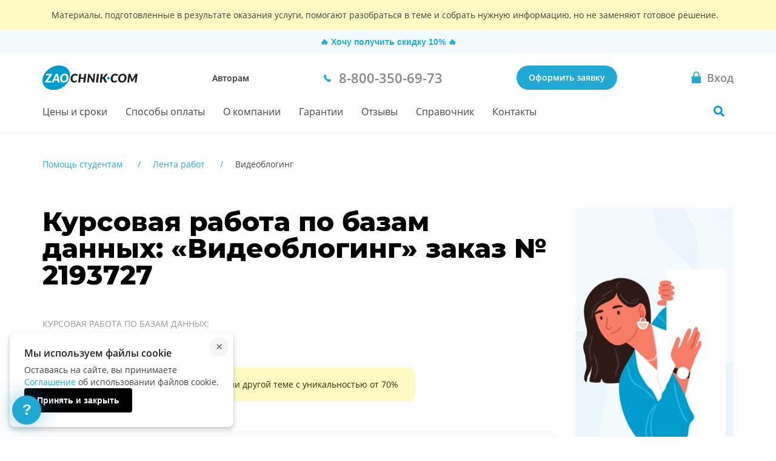

--- FILE ---
content_type: text/html; charset=utf-8
request_url: https://zaochnik.com/lenta_rabot/videobloging-19948/
body_size: 13137
content:







<!DOCTYPE html>
<html lang="ru">
<head>
    <base href="/lenta_rabot/videobloging-19948/">
    <meta charset="utf-8">
    <meta name="viewport" content="width=device-width, initial-scale=1">
    <!-- Varioqub experiments --><script type="text/javascript">
            (function(e, x, pe, r, i, me, nt){
            e[i]=e[i]||function(){(e[i].a=e[i].a||[]).push(arguments)},
            me=x.createElement(pe),me.async=1,me.src=r,nt=x.getElementsByTagName(pe)[0],nt.parentNode.insertBefore(me,nt)})
            (window, document, 'script', 'https://abt.s3.yandex.net/expjs/latest/exp.js', 'ymab');
            ymab('metrika.137901', 'init');
            </script><meta name="mailru-verification" content="4aca688bfdf13531"/><meta name="google-site-verification" content="g4oS9recUajRu4U8eZVgZybQDCdvxgc5Y3WA4SDX5jc"/><meta name="webmoney" content="37DE8863-8F32-4310-B1CD-682CA1457480"/><meta name="wmail-verification" content='0eedd59ba78bd0dd8ee41110a5bab74c'/>
    <title>Купить Курсовую работу на тему “Видеоблогинг” по Базам данных - вар. 2193727</title>
    <meta name="keywords" content="Курсовая работа, Базы данных, Видеоблогинг">
    <meta name="description" content="Купить Курсовую работу на тему “Видеоблогинг” по Базам данных от 900.0 р. Гарантия качества, индивидуальный подход и соблюдение всех сроков. Обратитесь к профессионалам сервиса Zaochnik - вар. 2193727."/>
    <meta name="theme-color" content="#22a9d3">
    <link rel="canonical" href="https://zaochnik.com/lenta_rabot/videobloging-19948/"/>
    <link rel="icon" type="image/png" href="/static/public/favicons/za_red_120.png"/>
    <link rel="icon" type="image/png" href="/static/public/favicons/za_red_192.png"/>
    <link rel="icon" type="image/svg+xml" sizes="any" href="/static/public/favicons/favicon.svg"/>
    <link rel="preload" href="/static/public/assets/fonts/OpenSansV23LatinCyrillicRegular.woff2" as="font" type="font/woff2" crossorigin>
    <link rel="preload" href="/static/public/assets/fonts/OpenSansV23LatinCyrillic600.woff2" as="font" type="font/woff2" crossorigin>
    <link rel="preload" href="/static/public/assets/fonts/MontserratV18LatinCyrillic800.woff2" as="font" type="font/woff2" crossorigin>
    <link rel="preload" href="/static/public/nch-lenta.cc0be65152a368dd723b.min.css" as="style"><link rel="stylesheet" href="/static/public/nch-lenta.cc0be65152a368dd723b.min.css"><script defer src="/static/public/vendor.6a50ac55b06df3090d44.min.js"></script><script defer src="/static/public/nch-lenta.5da5f21d42a5f7039df0.min.js"></script>
</head>
<body class="body ">

    


    <div id="vue-head-instance">
        <header>
            <div
                v-scroll="scrollNavbar"
                class="bar js-bar"
                :class="[{ 'fixed': isNavbarSticky }]"
                @mouseenter="showNavbar"
                @focusin="showNavbar"
                @mouseleave="hideNavbar"
                @focusout="hideNavbar"
            >
                
    
                <!--noindex-->
                <div class="disclaimer">
                    <div class="disclaimer__wrapper">
                        <div class="disclaimer__title">
                            Материалы, подготовленные в результате оказания услуги,
                            помогают разобраться в теме и&nbsp;собрать нужную информацию,
                            но&nbsp;не&nbsp;заменяют готовое решение.
                        </div>
                    </div>
                </div>
                <!--/noindex-->
    
                    <nch-bar v-show="!isNavbarSticky && !isNavMobileShow"></nch-bar>
                <div class="bar__wrap">
                    <div class="bar__head">
                        <div class="bar__row">
                            <div v-click-outside="hideNavMobile">
                                <button
                                    type="button"
                                    class="button_reset bar__hamburger"
                                    :class="{ menu__close: isNavMobileShow }"
                                    aria-label="Мобильное меню"
                                    @click="toggleNavMobile"
                                >
                                    <span v-if="!loading" class="hamburger"></span>
                                    <loader
                                        v-else
                                        :loading="loading"
                                        :width-height="20">
                                    </loader>
                                </button>
                                <div v-if="isNavMobileShow">
                                    <navbar-mobile
                                        :author-or-client="'Авторам'"
                                        :author-or-client-url="'/toauthors/'"
                                        :is-nav-mobile-show="isNavMobileShow"
                                        :is-scroll-to-order="false"
                                        :nav-items="{&#x27;prices&#x27;: {&#x27;title&#x27;: &#x27;Цены и сроки&#x27;, &#x27;url&#x27;: &#x27;/services_and_prices/&#x27;}, &#x27;payment&#x27;: {&#x27;title&#x27;: &#x27;Способы оплаты&#x27;, &#x27;url&#x27;: &#x27;/payment/&#x27;}, &#x27;about&#x27;: {&#x27;title&#x27;: &#x27;О компании&#x27;, &#x27;url&#x27;: &#x27;/about/&#x27;}, &#x27;warranty&#x27;: {&#x27;title&#x27;: &#x27;Гарантии&#x27;, &#x27;url&#x27;: &#x27;/warranty/&#x27;}, &#x27;responses&#x27;: {&#x27;title&#x27;: &#x27;Отзывы&#x27;, &#x27;url&#x27;: &#x27;/responses/&#x27;}, &#x27;spravochnik&#x27;: {&#x27;title&#x27;: &#x27;Справочник&#x27;, &#x27;url&#x27;: &#x27;/spravochnik/&#x27;}, &#x27;contacts&#x27;: {&#x27;title&#x27;: &#x27;Контакты&#x27;, &#x27;url&#x27;: &#x27;/contacts/&#x27;}}"
                                        :project-free-phone="'8-800-350-69-73'"
                                        @hide-loading="hideLoader"
                                        @close="hideNavMobile"
                                    >
                                    </navbar-mobile>
                                </div>
                            </div>
                            <a href="/" class="logo logo_com">
                                
                                    <picture>
                                        <source srcset="/static/public/img/logo_zao_com.svg" media="(min-width: 1024px)">
                                        <source srcset="/static/public/img/logo_zao.svg" media="(max-width: 1023px)">
                                        <img src="/static/public/img/logo_zao_com.svg" width="139" height="40" alt="Zaochnik в г. Москва">
                                    </picture>
                                
                            </a>
                        </div>
                        <div class="bar__types">
                            <a href="/toauthors/" class="bar__types-ancor">
                                Авторам
                            </a>
                        </div>
                        <div class="bar__phone">
                            <a
                                href="tel:88003506973"
                                v-data-layer-push="'d-v1-e9'"
                            >
                                <span>8-800-350-69-73</span>
                            </a>
                        </div>
                        <div class="bar__order">
                            
                                <a
                                    href="/orders/"
                                    class="button button_primary bar__button"
                                    v-data-layer-push="'d-v1-e3'"
                                >Оформить заявку</a>
                            
                        </div>
                        <a
                            class="bar__signin bar__signin_active button button_reset"
                            :href="signinUrl"
                            aria-label="Вход в личный кабинет"
                        >
                            <span class="bar__signin-icon"></span>
                            <span class="bar__signin-title">Вход</span>
                        </a>
                    </div>
                    <nav class="bar__nav" itemscope itemtype="http://schema.org/SiteNavigationElement">
                        <ul class="bar__nav-list">
                            
                            <li>
                                <a class="bar__nav-item" href="/services_and_prices/" itemprop="url">Цены и сроки</a>
                            </li>
                            
                            <li>
                                <a class="bar__nav-item" href="/payment/" itemprop="url">Способы оплаты</a>
                            </li>
                            
                            <li>
                                <a class="bar__nav-item" href="/about/" itemprop="url">О компании</a>
                            </li>
                            
                            <li>
                                <a class="bar__nav-item" href="/warranty/" itemprop="url">Гарантии</a>
                            </li>
                            
                            <li>
                                <a class="bar__nav-item" href="/responses/" itemprop="url">Отзывы</a>
                            </li>
                            
                            <li>
                                <a class="bar__nav-item" href="/spravochnik/" itemprop="url">Справочник</a>
                            </li>
                            
                            <li>
                                <a class="bar__nav-item" href="/contacts/" itemprop="url">Контакты</a>
                            </li>
                            
                        </ul>
                        <div
                            class="bar__search"
                            :class="{ 'bar__search_open': isSearchActive}"
                        >
                            <button
                                v-if="isNavbarInitial"
                                type="button"
                                class="bar__search-button"
                                aria-label="Поиск по сайту"
                                @click="openNavbarSearch"
                            ></button>
                            <navbar-search
                                v-else
                                @open="isSearchActive = true"
                                @close="isSearchActive = false"
                            ></navbar-search>
                        </div>
                    </nav>
                </div>
            </div>
        </header>
    </div>

<div class="body__container js-body-container">
    <div id="vue-body-container-instance">
                
        <div class="nch-lenta" itemscope itemtype="http://schema.org/Product">
            <div class="hidden" style="display: none;">
                <div itemprop="name">Курсовая работа по базам данных: «Видеоблогинг»</div>
                <div itemprop="brand">Zaochnik</div>
                <div itemprop="description"></div>
                <div itemprop="offers" itemscope itemtype="http://schema.org/Offer">
                    <span itemprop="priceCurrency" content="RUB">руб.</span>
                    <span itemprop="price" content="900">900</span>
                    <link itemprop="availability" href="https://schema.org/InStock" />In stock
                    <div itemprop="seller" itemscope itemtype="http://schema.org/Organization">
                        <span itemprop="name">Zaochnik</span>
                    </div>
                </div>
            </div>
            <div class="wrapper">
                
                
                <div class="breadcrumbs ">
                    <div class="breadcrumbs__container">
                        <ol class="breadcrumbs__list" itemscope itemtype="http://schema.org/BreadcrumbList">
                            
                                
                                    <li class="breadcrumbs__item" itemprop="itemListElement" itemscope itemtype="http://schema.org/ListItem">
                                        <a href="/" class="breadcrumbs__link" itemprop="item">
                                            <span itemprop="name"> Помощь студентам</span>
                                        </a>
                                        <meta itemprop="position" content="1" />
                                    </li>
                                
                            
                                
                                    <li class="breadcrumbs__item" itemprop="itemListElement" itemscope itemtype="http://schema.org/ListItem">
                                        <a href="/lenta_rabot/" class="breadcrumbs__link" itemprop="item">
                                            <span itemprop="name"> Лента работ</span>
                                        </a>
                                        <meta itemprop="position" content="2" />
                                    </li>
                                
                            
                                
                                    <li class="breadcrumbs__item breadcrumbs__item_current">
                                        <span itemprop="item">
                                            <span itemprop="name"> Видеоблогинг</span>
                                        </span>
                                        <meta itemprop="position" content="3" />
                                    </li>
                                
                            
                        </ol>
                    </div>
                </div>
                
            </div>
            <div class="header nch-lenta__header">
                <div class="wrapper">
                    <div class="nch-card">
                        <div class="nch-card__main">
                            <header class="nch-card__header">
                                <h1 class="nch-card__header-title">
                                    Курсовая работа по базам данных:
                                    «Видеоблогинг»
                                    
                                    заказ № 2193727
                                    
                                </h1>
                            </header>
                            <div class="nch-card__content">
                                <div class="nch-card__about">
                                    Курсовая работа по базам данных:
                                </div>
                                <h2 class="nch-card__title">
                                    «Видеоблогинг»
                                </h2>
                                <div class="nch-card__attention">
                                    Мы&nbsp;напишем новую работу по&nbsp;этой или другой теме с&nbsp;уникальностью от&nbsp;70%
                                </div>
                                <div class="nch-card__task">
                                    <p class="nch-card__task-title">
                                        Задание
                                    </p>
                                    <div class="nch-card__task-body">
                                        
                                        <p>Срочно нужно курсовую работу по базам данных. Срок выполнения: 2 дня. Работа нужна уже через 2-3 дня!</p>
                                        
                                    </div>
                                </div>
                            </div>
                            <div class="nch-card__action">
                                <button class="button button_primary-noshadow nch-card__action-btn" type="button" v-scroll-to="'order'">Заказать работу по этой теме</button>
                                <div class="nch-card__action-date">
                                    Срок выполнения <span>от&nbsp; <strong>2 дней</strong></span>
                                </div>
                                <button class="nch-card__action-link" @click="openNchBar">Хочешь получить скидку?</button>
                            </div>
                            <figure class="nch-card__banner">
                                <picture>
                                    <source
                                        srcset="/static/public/img/nch-lenta/banner.webp 1x, /static/public/img/nch-lenta/banner%402x.webp 2x"
                                        type="image/webp"
                                    >
                                    <source
                                        srcset="/static/public/img/nch-lenta/banner.png 1x, /static/public/img/nch-lenta/banner%402x.png 2x"
                                        type="image/png"
                                    >
                                    <img
                                        src="/static/public/img/nch-lenta/banner.png"
                                        alt="Курсовая работа по базам данных: «Видеоблогинг»"
                                        title="Курсовая работа по базам данных: «Видеоблогинг»"
                                        loading="lazy"
                                    >
                                </picture>
                            </figure>
                        </div>
                        <div class="nch-card__info" id="nch-card__info">
                            <ul class="nch-card__info-list">
                                <li class="nch-card__info-item">
                                    <span>Тип</span>
                                    
                                    
                                    <a href="/kursovaya-rabota/">Курсовая работа</a>
                                    
                                    
                                </li>
                                <li class="nch-card__info-item">
                                    <span>Предмет</span> Базы данных
                                </li>
                                
                                <li class="nch-card__info-item">
                                    <span>Заявка номер</span> 2 193 727
                                </li>
                                
                                
                                <li class="nch-card__info-item">
                                    <span>Стоимость</span> 900,0&nbsp;руб.
                                </li>
                                
                                <li class="nch-card__info-item">
                                    <span>Уникальность</span> 70%
                                </li>
                            </ul>
                            <div class="nch-card__date">
                                
                                <div class="nch-card__date-item">
                                    Дата заказа: 28.05.2017
                                </div>
                                
                                
                                <div class="nch-card__date-item">
                                    Выполнено: 30.05.2017
                                </div>
                                
                            </div>
                        </div>
                    </div>
                </div>
            </div>
            <div class="nch-steps" aria-labelledby="steps_title">
                <div class="nch-steps__wrapper wrapper">
                    <div class="nch-steps__header">
                        <h2 class="nch-steps__title" id="steps_title">
                            Как оформить заказ на
                            
                                курсовую работу
                            
                            
                            
                            <span>
                            
                                По предмету Базы данных, на тему &laquo;Видеоблогинг&raquo;
                            
                            </span>
                            
                        </h2>
                    </div>
                    <div class="nch-steps__content">
                        <ul class="steps__list">
                            <li class="steps__item step">
                                <h3 class="step__title">Оформляете заявку</h3>
                                <figure class="step__image">
                                    <img src="/static/public/img/services-service/step_1.svg" alt="Заявка" width="80" height="80" loading="lazy">
                                </figure>
                            </li>
                            <li class="steps__item step">
                                <h3 class="step__title">Бесплатно рассчитываем стоимость</h3>
                                <figure class="step__image">
                                    <img src="/static/public/img/services-service/step_2.svg" alt="Рассчет стоимости" width="80" height="80" loading="lazy">
                                </figure>
                            </li>
                            <li class="steps__item step">
                                <h3 class="step__title">Вы&nbsp;вносите предоплату&nbsp;25%</h3>
                                <figure class="step__image">
                                    <img src="/static/public/img/services-service/step_3.svg" alt="Предоплата" width="80" height="80" loading="lazy">
                                </figure>
                            </li>
                            <li class="steps__item step">
                                <h3 class="step__title">Эксперт выполняет работу</h3>
                                <figure class="step__image">
                                    <img src="/static/public/img/services-service/step_4.svg" alt="Экспертная работа" width="80" height="80" loading="lazy">
                                </figure>
                            </li>
                            <li class="steps__item step">
                                <h3 class="step__title">Вносите оставшуюся сумму</h3>
                                <figure class="step__image">
                                    <img src="/static/public/img/services-service/step_5.svg" alt="Оплата" width="80" height="80" loading="lazy">
                                </figure>
                            </li>
                            <li class="steps__item step">
                                <h3 class="step__title">И&nbsp;защищаете работу на&nbsp;отлично!</h3>
                                <figure class="step__image">
                                    <img src="/static/public/img/services-service/step_6.svg" alt="Сдача работы" width="80" height="80" loading="lazy">
                                </figure>
                            </li>
                        </ul>
                        
                    </div>
                </div>
            </div>
            
            
            <div class="main-order" id="order">
                <div class="main-order__container" id="vue-order-public">
                    <order-public
                        :title="'Узнай стоимость'"
                        :sub-title="'Это быстро и бесплатно :)'"
                        :g-recaptcha-site-key="''"
                        :request-url="'/client/order/public/'"
                        :init-comment="''"
                        :init-deadline="''"
                        :init-email="''"
                        :init-files="''"
                        :init-name="''"
                        :init-pages="''"
                        :init-phone="''"
                        :init-promo="''"
                        :init-subject="'Базы данных'"
                        :init-theme="''"
                        :init-worktype="3"
                        :init-nch-id="'2193727'"
                        :init-reach-goal="'order'"
                        :init-telegram="''"
                        :init-is-telegram-contact="false"
                        :init-is-viber-contact="false"
                        :init-is-whatsapp-contact="false"
                        :server-errors="'&#123;&#125;'"
                        :server-errors-client="'&#123;&#125;'"
                        :init-cookies="{
                            aid: '',
                            bid: '',
                            chan: '',
                            href: '',
                            orderPage: '',
                            referer: '',
                            utm: '',
                            admitadUid: ''
                        }"
                        :tooltip-show="'false' === 'true'"
                    ></order-public>
                </div>
            </div>
            
            
            <div class="reviews nch-reviews reviews-main reviews_white">
                <div class="reviews__wrapper">
                    <h2 class="reviews__title">
                        Отзывы о выполнениии курсовой работы по базам данных
                    </h2>
                    <input type="hidden" name="rating_target" value="MTg3OjU1NzcyNDA=" autocomplete="off">
                    <div class="reviews__rating" itemprop="aggregateRating" itemscope itemtype="http://schema.org/AggregateRating">
                        
                        <reviews-rating
                            :init-class="'rate_large reviews__rate-stars'"
                            :init-count="'0'"
                            :init-mark="'0,00'"
                            :target="'MTg3OjU1NzcyNDA='"
                        >
                            <template #title>Рейтинг</template>
                        </reviews-rating>
                        
                    </div>
                    
                    <!--noindex-->
                    
                    <slider-splide-2 class="reviews__list splide_visible" :options="splideOptionsReviews">
                        
                        <splide-slide slot="slider">
                            <div class="reviews__item review">
                                <header class="review__header">
                                    <div class="review__row">
                                        
                                            
                                            <span class="review__subject">Экономика отрасли</span>
                                            
                                        
                                        <div class="rating rating_large rating_5 review__rate"></div>
                                    </div>
                                    <div class="review__column">
                                        <div class="review__worktype">
                                            <span class="review__subtitle">Вид работы:&nbsp;</span>
                                            <a href="https://zaochnik.com/kursovaya-rabota/" target="_blank" rel="noopener noreferrer" class="review__text">Курсовая</a>
                                        </div>
                                        <div class="review__worktype-info">
                                            
                                            
                                        </div>
                                    </div>
                                </header>
                                <p class="review__content">Курсовую приняли на ура, преподавателю понравилось, спасибо Вам большое за вашу работу❤️</p>
                                <footer class="review__footer">
                                    <img src="/static/public/img/services-service/section-service-reviews/avatar.svg" class="review__footer-image" alt="Аватар" height="48" style="width:48px" loading="lazy">
                                    <div class="review__footer-box">
                                        <p class="review__name">Ирина
                                            
                                        </p>
                                        <div class="review__info">
                                            <p class="review__date">07 Январь 2025&nbsp;</p>
                                            
                                        </div>
                                    </div>
                                </footer>
                            </div>
                        </splide-slide>
                        
                        <splide-slide slot="slider">
                            <div class="reviews__item review">
                                <header class="review__header">
                                    <div class="review__row">
                                        
                                            
                                            <span class="review__subject">Управление персоналом</span>
                                            
                                        
                                        <div class="rating rating_large rating_5 review__rate"></div>
                                    </div>
                                    <div class="review__column">
                                        <div class="review__worktype">
                                            <span class="review__subtitle">Вид работы:&nbsp;</span>
                                            <a href="https://zaochnik.com/kursovaya-rabota/" target="_blank" rel="noopener noreferrer" class="review__text">Курсовая</a>
                                        </div>
                                        <div class="review__worktype-info">
                                            
                                            
                                        </div>
                                    </div>
                                </header>
                                <p class="review__content">Работы сделали даже раньше срока, я доволен)</p>
                                <footer class="review__footer">
                                    <img src="/static/public/img/services-service/section-service-reviews/avatar.svg" class="review__footer-image" alt="Аватар" height="48" style="width:48px" loading="lazy">
                                    <div class="review__footer-box">
                                        <p class="review__name">Денис
                                            
                                        </p>
                                        <div class="review__info">
                                            <p class="review__date">12 Декабрь 2023&nbsp;</p>
                                            
                                        </div>
                                    </div>
                                </footer>
                            </div>
                        </splide-slide>
                        
                        <splide-slide slot="slider">
                            <div class="reviews__item review">
                                <header class="review__header">
                                    <div class="review__row">
                                        
                                            
                                            <span class="review__subject">Мировая экономика</span>
                                            
                                        
                                        <div class="rating rating_large rating_5 review__rate"></div>
                                    </div>
                                    <div class="review__column">
                                        <div class="review__worktype">
                                            <span class="review__subtitle">Вид работы:&nbsp;</span>
                                            <a href="https://zaochnik.com/kursovaya-rabota/" target="_blank" rel="noopener noreferrer" class="review__text">Курсовая</a>
                                        </div>
                                        <div class="review__worktype-info">
                                            
                                            
                                        </div>
                                    </div>
                                </header>
                                <p class="review__content">Переживал, но все хорошо! Работа была выполнена в срок. Отдельное спасибо менеджеру Старченко Юлии за оперативную связь с автором</p>
                                <footer class="review__footer">
                                    <img src="/static/public/img/services-service/section-service-reviews/avatar.svg" class="review__footer-image" alt="Аватар" height="48" style="width:48px" loading="lazy">
                                    <div class="review__footer-box">
                                        <p class="review__name">Александр
                                            
                                        </p>
                                        <div class="review__info">
                                            <p class="review__date">22 Апрель 2023&nbsp;</p>
                                            
                                        </div>
                                    </div>
                                </footer>
                            </div>
                        </splide-slide>
                        
                        <splide-slide slot="slider">
                            <div class="reviews__item review">
                                <header class="review__header">
                                    <div class="review__row">
                                        
                                            
                                            <span class="review__subject">Педагогика</span>
                                            
                                        
                                        <div class="rating rating_large rating_4 review__rate"></div>
                                    </div>
                                    <div class="review__column">
                                        <div class="review__worktype">
                                            <span class="review__subtitle">Вид работы:&nbsp;</span>
                                            <a href="https://zaochnik.com/kursovaya-rabota/" target="_blank" rel="noopener noreferrer" class="review__text">Курсовая</a>
                                        </div>
                                        <div class="review__worktype-info">
                                            
                                            
                                        </div>
                                    </div>
                                </header>
                                <p class="review__content">Изначально сделали не очень хорошо, не совпадали имена у детей в практической части. 2 раза отправляла на дороботку. В целом если к вам не прикапываются руководители работы то сойдет</p>
                                <footer class="review__footer">
                                    <img src="/static/public/img/services-service/section-service-reviews/avatar.svg" class="review__footer-image" alt="Аватар" height="48" style="width:48px" loading="lazy">
                                    <div class="review__footer-box">
                                        <p class="review__name">Анастасия
                                            
                                        </p>
                                        <div class="review__info">
                                            <p class="review__date">21 Январь 2023&nbsp;</p>
                                            
                                        </div>
                                    </div>
                                </footer>
                            </div>
                        </splide-slide>
                        
                        <splide-slide slot="slider">
                            <div class="reviews__item review">
                                <header class="review__header">
                                    <div class="review__row">
                                        
                                            
                                            <span class="review__subject">Педагогика</span>
                                            
                                        
                                        <div class="rating rating_large rating_5 review__rate"></div>
                                    </div>
                                    <div class="review__column">
                                        <div class="review__worktype">
                                            <span class="review__subtitle">Вид работы:&nbsp;</span>
                                            <a href="https://zaochnik.com/kursovaya-rabota/" target="_blank" rel="noopener noreferrer" class="review__text">Курсовая</a>
                                        </div>
                                        <div class="review__worktype-info">
                                            
                                            
                                        </div>
                                    </div>
                                </header>
                                <p class="review__content">Искренне благодарю за качественную работу в короткий срок. Спасибо за проявленные старания, ответственность и добросовестность. Желаю, чтобы вы успешно дальше работали, будьте здоровы!!!</p>
                                <footer class="review__footer">
                                    <img src="/static/public/img/services-service/section-service-reviews/avatar.svg" class="review__footer-image" alt="Аватар" height="48" style="width:48px" loading="lazy">
                                    <div class="review__footer-box">
                                        <p class="review__name">Здравствуйте
                                            
                                        </p>
                                        <div class="review__info">
                                            <p class="review__date">22 Ноябрь 2022&nbsp;</p>
                                            
                                        </div>
                                    </div>
                                </footer>
                            </div>
                        </splide-slide>
                        
                        <splide-slide slot="slider">
                            <div class="reviews__item review">
                                <header class="review__header">
                                    <div class="review__row">
                                        
                                            
                                            <span class="review__subject">Культурология</span>
                                            
                                        
                                        <div class="rating rating_large rating_4 review__rate"></div>
                                    </div>
                                    <div class="review__column">
                                        <div class="review__worktype">
                                            <span class="review__subtitle">Вид работы:&nbsp;</span>
                                            <a href="https://zaochnik.com/kursovaya-rabota/" target="_blank" rel="noopener noreferrer" class="review__text">Курсовая</a>
                                        </div>
                                        <div class="review__worktype-info">
                                            
                                            
                                        </div>
                                    </div>
                                </header>
                                <p class="review__content">Для начала очень хорошо. Планирую еще обратиться по другой теме.</p>
                                <footer class="review__footer">
                                    <img src="/static/public/img/services-service/section-service-reviews/avatar.svg" class="review__footer-image" alt="Аватар" height="48" style="width:48px" loading="lazy">
                                    <div class="review__footer-box">
                                        <p class="review__name">Ника
                                            
                                        </p>
                                        <div class="review__info">
                                            <p class="review__date">01 Ноябрь 2022&nbsp;</p>
                                            
                                        </div>
                                    </div>
                                </footer>
                            </div>
                        </splide-slide>
                        
                        <splide-slide slot="slider">
                            <div class="reviews__item review">
                                <header class="review__header">
                                    <div class="review__row">
                                        
                                            
                                            <span class="review__subject">Финансовый менеджмент</span>
                                            
                                        
                                        <div class="rating rating_large rating_4 review__rate"></div>
                                    </div>
                                    <div class="review__column">
                                        <div class="review__worktype">
                                            <span class="review__subtitle">Вид работы:&nbsp;</span>
                                            <a href="https://zaochnik.com/kursovaya-rabota/" target="_blank" rel="noopener noreferrer" class="review__text">Курсовая</a>
                                        </div>
                                        <div class="review__worktype-info">
                                            
                                            
                                        </div>
                                    </div>
                                </header>
                                <p class="review__content">Заказ выполнен в срок, оценка "хорошо". Доработок не требовалось!</p>
                                <footer class="review__footer">
                                    <img src="/static/public/img/services-service/section-service-reviews/avatar.svg" class="review__footer-image" alt="Аватар" height="48" style="width:48px" loading="lazy">
                                    <div class="review__footer-box">
                                        <p class="review__name">Елена
                                            
                                        </p>
                                        <div class="review__info">
                                            <p class="review__date">21 Июнь 2022&nbsp;</p>
                                            
                                        </div>
                                    </div>
                                </footer>
                            </div>
                        </splide-slide>
                        
                        <splide-slide slot="slider">
                            <div class="reviews__item review">
                                <header class="review__header">
                                    <div class="review__row">
                                        
                                            
                                            <span class="review__subject">Экономика</span>
                                            
                                        
                                        <div class="rating rating_large rating_5 review__rate"></div>
                                    </div>
                                    <div class="review__column">
                                        <div class="review__worktype">
                                            <span class="review__subtitle">Вид работы:&nbsp;</span>
                                            <a href="https://zaochnik.com/kursovaya-rabota/" target="_blank" rel="noopener noreferrer" class="review__text">Курсовая</a>
                                        </div>
                                        <div class="review__worktype-info">
                                            
                                            
                                        </div>
                                    </div>
                                </header>
                                <p class="review__content">Молодцы!! Люблю Вас!!!</p>
                                <footer class="review__footer">
                                    <img src="/static/public/img/services-service/section-service-reviews/avatar.svg" class="review__footer-image" alt="Аватар" height="48" style="width:48px" loading="lazy">
                                    <div class="review__footer-box">
                                        <p class="review__name">Кирилл
                                            
                                        </p>
                                        <div class="review__info">
                                            <p class="review__date">10 Март 2022&nbsp;</p>
                                            
                                        </div>
                                    </div>
                                </footer>
                            </div>
                        </splide-slide>
                        
                        <splide-slide slot="slider">
                            <div class="reviews__item review">
                                <header class="review__header">
                                    <div class="review__row">
                                        
                                            
                                            <span class="review__subject">Логопедия</span>
                                            
                                        
                                        <div class="rating rating_large rating_5 review__rate"></div>
                                    </div>
                                    <div class="review__column">
                                        <div class="review__worktype">
                                            <span class="review__subtitle">Вид работы:&nbsp;</span>
                                            <a href="https://zaochnik.com/kursovaya-rabota/" target="_blank" rel="noopener noreferrer" class="review__text">Курсовая</a>
                                        </div>
                                        <div class="review__worktype-info">
                                            
                                            
                                        </div>
                                    </div>
                                </header>
                                <p class="review__content">Огромное спасибо за курсовую работу! Все в срок быстро и надежно! буду сотрудничать в дальнейшем!</p>
                                <footer class="review__footer">
                                    <img src="/static/public/img/services-service/section-service-reviews/avatar.svg" class="review__footer-image" alt="Аватар" height="48" style="width:48px" loading="lazy">
                                    <div class="review__footer-box">
                                        <p class="review__name">Ольга
                                            
                                        </p>
                                        <div class="review__info">
                                            <p class="review__date">26 Март 2017&nbsp;</p>
                                            
                                        </div>
                                    </div>
                                </footer>
                            </div>
                        </splide-slide>
                        
                        <splide-slide slot="slider">
                            <div class="reviews__item review">
                                <header class="review__header">
                                    <div class="review__row">
                                        
                                            
                                            <span class="review__subject">Экономика</span>
                                            
                                        
                                        <div class="rating rating_large rating_4 review__rate"></div>
                                    </div>
                                    <div class="review__column">
                                        <div class="review__worktype">
                                            <span class="review__subtitle">Вид работы:&nbsp;</span>
                                            <a href="https://zaochnik.com/kursovaya-rabota/" target="_blank" rel="noopener noreferrer" class="review__text">Курсовая</a>
                                        </div>
                                        <div class="review__worktype-info">
                                            
                                            
                                        </div>
                                    </div>
                                </header>
                                <p class="review__content">Спасибо команде Zaochnik за проделанную работу, а в отдельности автору, кто работал над моей курсовой. Работа была выполнена в срок, замечания, которые были по курсовой исправлены быстро и качественно. Курсовая сдана. Всем огромное спасибо!</p>
                                <footer class="review__footer">
                                    <img src="/static/public/img/services-service/section-service-reviews/avatar.svg" class="review__footer-image" alt="Аватар" height="48" style="width:48px" loading="lazy">
                                    <div class="review__footer-box">
                                        <p class="review__name">Юля
                                            
                                        </p>
                                        <div class="review__info">
                                            <p class="review__date">09 Декабрь 2015&nbsp;</p>
                                            
                                        </div>
                                    </div>
                                </footer>
                            </div>
                        </splide-slide>
                        
                    </slider-splide-2>
                    <div class="slider-more reviews__slider-more reviews__slider-more_reviews-service">
                        <a class="slider-more__link" href="/responses/kursovaja/">Все отзывы</a>
                    </div>
                    
                    <!--/noindex-->
                    
                </div>
                <div class="reviews-service__box">
                    
                    
                    <ul class="reviews-service reviews__service">
                        
                        <li class="reviews-service__card">
                            <a rel="noopener noreferrer" target="_blank" href="https://yandex.ru/profile/116112717254" class="reviews-service__link">
                                <figure class="reviews-service__logo">
                                    <img src="https://zaostorage.com/reviews/thirdpartysite_icons/Yandex_C5uEzEu.svg" alt="Yandex" loading="lazy" width="48" height="48">
                                    <figcaption class="reviews-service__info">Yandex: 4,7</figcaption>
                                </figure>
                            </a>
                        </li>
                        
                        <li class="reviews-service__card">
                            <a rel="noopener noreferrer" target="_blank" href="https://g.page/zaochnik" class="reviews-service__link">
                                <figure class="reviews-service__logo">
                                    <img src="https://zaostorage.com/reviews/thirdpartysite_icons/google.svg" alt="Google" loading="lazy" width="48" height="48">
                                    <figcaption class="reviews-service__info">Google: 4,6</figcaption>
                                </figure>
                            </a>
                        </li>
                        
                        <li class="reviews-service__card">
                            <a rel="noopener noreferrer" target="_blank" href="https://2gis.ru/moscow/firm/4504127908913125" class="reviews-service__link">
                                <figure class="reviews-service__logo">
                                    <img src="https://zaostorage.com/reviews/thirdpartysite_icons/2GIS-logo-small.svg" alt="2GIS" loading="lazy" width="48" height="48">
                                    <figcaption class="reviews-service__info">2GIS: 4,6</figcaption>
                                </figure>
                            </a>
                        </li>
                        
                        <li class="reviews-service__card">
                            <a rel="noopener noreferrer" target="_blank" href="https://vk.com/zaochnik_otzyvy" class="reviews-service__link">
                                <figure class="reviews-service__logo">
                                    <img src="https://zaostorage.com/reviews/thirdpartysite_icons/VK_Compact_Logo_2021-present.svg.png" alt="Вконтакте" loading="lazy" width="48" height="48">
                                    <figcaption class="reviews-service__info">Вконтакте: 4,8</figcaption>
                                </figure>
                            </a>
                        </li>
                        
                    </ul>                </div>
            </div>
            
            
            
            <div class="nch-banner">
                <div class="wrapper nch-banner__wrapper">
                    <div class="nch-banner__content">
                        <div class="nch-banner__title">
                            Закажи 
                            
                                
                                    Курсовую работу
                                
                            
                            с&nbsp;полным сопровождением до&nbsp;защиты!
                        </div>
                        <div class="nch-banner__text">Думаете, что скачать готовую работу&nbsp;&mdash; это хороший вариант? Лучше закажите уникальную и&nbsp;сдайте её&nbsp;с&nbsp;первого раза!</div>
                        <div class="nch-banner__action">
                            <button class="nch-banner__action-btn button button_primary" type="button" v-scroll-to="'order'">Хочу работу по&nbsp;этой теме</button>
                        </div>
                    </div>
                </div>
            </div>            
            <div class="wrapper">
                <div class="nch-controls">
                    
                    <div class="nch-controls__item">
                        <a href="/lenta_rabot/krylatye-vyrazheniya-v-proizvedeniyah-an-ostrovskogo-i-ih-rol-v-raskrytii-harakterov-geroev-19777/" class="nch-control nch-control_prev">
                            <span class="nch-control__header">Крылатые выражения в произведениях ан островского и их роль в раскрытии характеров героев</span>
                            <span class="nch-control__control nch-control__control_prev">Предыдущая работа</span>
                        </a>
                    </div>
                    
                    
                    <div class="nch-controls__item">
                        <a href="/lenta_rabot/pm-02-organizatsiya-raboty-organov-i-uchrezhdeniy-sotsialnoy-zaschity-naseleniya-21313/" class="nch-control nch-control_next">
                            <span class="nch-control__header">Пм организация работы органов и учреждений социальной защиты населения</span>
                            <span class="nch-control__control nch-control__control_next">Следующая работа</span>
                        </a>
                    </div>
                    
                </div>
            </div>
            
            
            <div class="nch-similar">
                <div class="nch-similar__title">
                    Похожие заявки по&nbsp;базам данных
                </div>
                <slider-splide class="splide_theme-nch-similar" :options="splideOptionsNchSimilar">
                    
                    <splide-slide slot="slider">
                        <div class="nch-similar__item">
                            <p>Тип: Курсовая</p>
                            <p>Предмет: Базы данных</p>
                            <p class="nch-similar__item-title">
                                <a href="/lenta_rabot/kliniko-diagnosticheskaya-laboratoriya-10441/">Клинико диагностическая лаборатория</a>
                            </p>
                            <p class="nch-similar__item-cost">Стоимость: 900 руб.</p>
                        </div>
                    </splide-slide>
                    
                    <splide-slide slot="slider">
                        <div class="nch-similar__item">
                            <p>Тип: Курсовая</p>
                            <p>Предмет: Базы данных</p>
                            <p class="nch-similar__item-title">
                                <a href="/lenta_rabot/baza-dannyh-oracle-12159/">База данных oracle заказ</a>
                            </p>
                            <p class="nch-similar__item-cost">Стоимость: 900 руб.</p>
                        </div>
                    </splide-slide>
                    
                    <splide-slide slot="slider">
                        <div class="nch-similar__item">
                            <p>Тип: Курсовая</p>
                            <p>Предмет: Базы данных</p>
                            <p class="nch-similar__item-title">
                                <a href="/lenta_rabot/lekarstvennye-sredstva-i-bady-iz-morskoy-flory-i-fauny-16717/">Лекарственные средства и бады из морской флоры и фауны</a>
                            </p>
                            <p class="nch-similar__item-cost">Стоимость: 1000 руб.</p>
                        </div>
                    </splide-slide>
                    
                    <splide-slide slot="slider">
                        <div class="nch-similar__item">
                            <p>Тип: Курсовая</p>
                            <p>Предмет: Базы данных</p>
                            <p class="nch-similar__item-title">
                                <a href="/lenta_rabot/razrabotka-bd-dlya-is-mebelnyy-magazin-21448/">Разработка бд для ис мебельный магазин</a>
                            </p>
                            <p class="nch-similar__item-cost">Стоимость: 800 руб.</p>
                        </div>
                    </splide-slide>
                    
                    <splide-slide slot="slider">
                        <div class="nch-similar__item">
                            <p>Тип: Курсовая</p>
                            <p>Предмет: Базы данных</p>
                            <p class="nch-similar__item-title">
                                <a href="/lenta_rabot/nuzhno-sozdat-bd-uchet-magazina-shtor-v-phpmyadmin-i-podklyuchit-k-saytu-22653/">Нужно создать бд учет магазина штор в phpmyadmin и подключить к сайту</a>
                            </p>
                            <p class="nch-similar__item-cost">Стоимость: 1000 руб.</p>
                        </div>
                    </splide-slide>
                    
                    <splide-slide slot="slider">
                        <div class="nch-similar__item">
                            <p>Тип: Курсовая</p>
                            <p>Предмет: Базы данных</p>
                            <p class="nch-similar__item-title">
                                <a href="/lenta_rabot/baza-dannyh-patsientov-salona-optiki-22725/">База данных пациентов салона оптики</a>
                            </p>
                            <p class="nch-similar__item-cost">Стоимость: 1000 руб.</p>
                        </div>
                    </splide-slide>
                    
                    <splide-slide slot="slider">
                        <div class="nch-similar__item">
                            <p>Тип: Курсовая</p>
                            <p>Предмет: Базы данных</p>
                            <p class="nch-similar__item-title">
                                <a href="/lenta_rabot/programma-dlya-autentifikatsii-s-pomoschyu-usb-32111/">Программа для аутентификации с помощью usb</a>
                            </p>
                            <p class="nch-similar__item-cost">Стоимость: 1000 руб.</p>
                        </div>
                    </splide-slide>
                    
                    <splide-slide slot="slider">
                        <div class="nch-similar__item">
                            <p>Тип: Курсовая</p>
                            <p>Предмет: Базы данных</p>
                            <p class="nch-similar__item-title">
                                <a href="/lenta_rabot/zakaz-taksi-32880/">Заказ такси</a>
                            </p>
                            <p class="nch-similar__item-cost">Стоимость: 1000 руб.</p>
                        </div>
                    </splide-slide>
                    
                </slider-splide>
            </div>
            
            
            
            <div class="nch-theory">
                <div class="wrapper nch-theory__wrapper">
                    <div class="nch-theory__title">
                    
                    Теория по похожим предметам
                    
                    </div>
                    <div class="nch-controls">
                        
                        <div class="nch-controls__item">
                            <div class="nch-control">
                                <a href="/spravochnik/matematika/dejstvitelnye-ratsionalnye-irratsionalnye-chisla/vychitanie-tselyh-chisel/" class="nch-control__link"></a>
                                <span class="nch-control__header">Вычитание целых чисел</span>
                                <p>
                                    Для полноценного разбора темы статьи введем термины и определения, обозначим смысл действия вычитания и выведем правило, согласно которому действие вычитания возможно привести к выполнению действия сложения. Разберем практические примеры. А также рассмотрим действие вычитания в геометрическом толко….
                                </p>
                                <span class="nch-control__control">Читать дальше</span>
                            </div>
                        </div>
                        
                        <div class="nch-controls__item">
                            <div class="nch-control">
                                <a href="/spravochnik/matematika/dejstvitelnye-ratsionalnye-irratsionalnye-chisla/privodim-drobi-k-naimenshemu-obschemu-znamenatelju/" class="nch-control__link"></a>
                                <span class="nch-control__header">Приведение дроби к наименьшему общему знаменателю</span>
                                <p>
                                    В данной статье рассказывается, как привести дроби к общему знаменателю и как найти наименьший общий знаменатель. Приведены определения, дано правило приведения дробей к общему знаменателю и рассмотрены практические примеры.Обыкновенные дроби состоят из числителя - верхней части, и знаменателя - ни….
                                </p>
                                <span class="nch-control__control">Читать дальше</span>
                            </div>
                        </div>
                        
                        <div class="nch-controls__item">
                            <div class="nch-control">
                                <a href="/spravochnik/matematika/prjamaja-ploskost/prjamaja-v-prostranstve-neobhodimye-svedenija/" class="nch-control__link"></a>
                                <span class="nch-control__header">Прямая в пространстве – необходимые сведения</span>
                                <p>
                                    Статья рассказывает о взаимном расположении линий в пространстве. Будут рассмотрены основные способы задания прямой с приведением примеров и наглядных рисунков.Раздел о прямой на плоскости дает представление о течки и прямой. Расположение прямой в пространстве аналогично. Если мысленно отметить две….
                                </p>
                                <span class="nch-control__control">Читать дальше</span>
                            </div>
                        </div>
                        
                        <div class="nch-controls__item">
                            <div class="nch-control">
                                <a href="/spravochnik/matematika/stepeni/svojstva-stepenej-formulirovki-dokazatelstva-prime/" class="nch-control__link"></a>
                                <span class="nch-control__header">Свойства степеней: формулировки, доказательства, примеры</span>
                                <p>
                                    Ранее мы уже говорили о том, что такое степень числа. Она имеет определенные свойства, полезные в решении задач: именно их и все возможные показатели степени мы разберем в этой статье. Также мы наглядно покажем на примерах, как их можно доказать и правильно применить на практике.Вспомним уже сформу….
                                </p>
                                <span class="nch-control__control">Читать дальше</span>
                            </div>
                        </div>
                        
                    </div>
                    <div class="nch__theory-read-all">
                        <a href="/spravochnik/matematika/">
                        
                            Все похожие статьи
                        
                        </a>
                    </div>
                </div>
            </div>
            
            
            
            
            
            <section class="offer-date">
                <div class="wrapper">
                    <p class="offer-date__text">
                        Предложение актуально на <span class="offer-date__value">07.12.2025</span>
                    </p>
                </div>
            </section>        </div>

    </div>
</div>

    <footer
        id="vue-footer-instance"
        class="footer"
    >
        <div class="wrapper footer__container">
            <div class="footer__column">
                <div class="footer__logo">
                    <a href="/" class="logo logo_com">
                        <img
                            src="/static/public/img/logo_zao_com.svg"
                            width="139"
                            height="40"
                            alt="Zaochnik"
                            loading="lazy"
                        >
                    </a>
                    <div class="footer__logo-sub">
                        Студенческий сервис №1 в&nbsp;России
                    </div>
                </div>
                <ul class="footer__apps-list">
                    <li class="footer__apps-item">
                        <a
                            href="https://play.google.com/store/apps/details?id=ru.zaochnik&pcampaignid=MKT-Other-global-all-co-prtnr-py-PartBadge-Mar2515-1"
                            class="footer__apps-ancor"
                            v-reach-goal="'googleplay2'"
                            target="_blank"
                            rel="noopener noreferrer"
                        >
                            <img
                                src="/static/public/img/logo_google-play.svg"
                                width="162"
                                height="48"
                                alt="Наше приложение в Google Play"
                                loading="lazy"
                            />
                        </a>
                    </li>
                    <li class="footer__apps-item">
                        <a
                            href="https://apps.apple.com/by/app/zachet-%D0%BF%D0%BE%D0%BC%D0%BE%D1%89%D1%8C-%D1%81%D1%82%D1%83%D0%B4%D0%B5%D0%BD%D1%82%D0%B0%D0%BC/id6468885323"
                            class="footer__apps-ancor"
                            v-reach-goal="'appstore2'"
                            target="_blank"
                            rel="noopener noreferrer"
                        >
                            <img
                                src="/static/public/img/logo_apple-store.svg"
                                width="162"
                                height="48"
                                alt="Наше приложение в App Store"
                                loading="lazy"
                            />
                        </a>
                    </li>
                </ul>
                <div id="vue-footer-dropdown-instance">
                    
                    <!--noindex-->
                    <div class="footer__dropdown">
                        <footer-dropdown
                            project="com"
                            region="Москва"
                            :regions="[{'title': 'Москва', 'url': 'https://zaochnik.com/'}, {'title': 'Санкт-Петербург', 'url': 'https://spb.zaochnik.com/'}]"
                        ></footer-dropdown>
                    </div>
                    
                    <!--/noindex-->
                </div>
            </div>
            <div
                id="vue-footer-socials-instance"
                class="footer__column footer__sotial"
            >
                <div class="footer__sotial-item">
                    <div class="footer__title">
                        Контакты
                    </div>
                    <div class="footer__contact">
                        <ul class="footer__contact-list">
                            <li class="footer__contact-item footer__contact-item_tel">
                                <a
                                    href="tel:88003506973"
                                >8-800-350-69-73</a>
                            </li>
                            <li class="footer__contact-item footer__contact-item_email">
                                <a
                                    href="mailto:info@zaochnik.com"
                                >info@zaochnik.com</a>
                            </li>
                            <li class="footer__contact-item footer__contact-item_time">
                                <p class="footer__contact-item-clock">с 7.00 до 23.00</p>
                            </li>
                        </ul>
                        <p class="footer__contact-break">перерыв с 23:00 до 7:00</p>
                    </div>
                </div>
                <div class="footer__sotial-item">
                    <strong class="footer__title footer__title-sotial">
                        Написать в&nbsp;клиентскую поддержку:
                    </strong>
                    <div class="footer__socials">
                        <socials
                            :socials-data='[
                                
                                {
                                    "name": "odnoklassniki",
                                    "url": "https://ok.ru/referatku",
                                    "dataLayer": "Share_ok"
                                },
                                
                                {
                                    "name": "telegram",
                                    "url": "https://t.me/zaochnik",
                                    "dataLayer": "Share_tg"
                                },
                                
                                {
                                    "name": "telegram_bot",
                                    "url": "https://t.me/zao_super_bot?start=telegrambot_site",
                                    "dataLayer": "Share_tg_bot"
                                },
                                
                                {
                                    "name": "telegram_channel",
                                    "url": "https://t.me/+7e8fx5a701M1Mzli",
                                    "dataLayer": "Share_tg_channel"
                                },
                                
                                {
                                    "name": "telegram_group",
                                    "url": "https://t.me/zaochnik",
                                    "dataLayer": "Share_tg_group"
                                },
                                
                                {
                                    "name": "telegram_rmoney",
                                    "url": "https://t.me/r_money_ru",
                                    "dataLayer": ""
                                },
                                
                                {
                                    "name": "tiktok",
                                    "url": "https://www.tiktok.com/@zaochnikcom",
                                    "dataLayer": ""
                                },
                                
                                {
                                    "name": "viber",
                                    "url": "viber://pa/?chatURI=zaochnikcom",
                                    "dataLayer": "Share_viber"
                                },
                                
                                {
                                    "name": "vkontakte",
                                    "url": "https://vk.com/zaochnik_student",
                                    "dataLayer": "Share_vk"
                                },
                                
                                {
                                    "name": "vkontakte_support",
                                    "url": "https://vk.me/zaochnik_student",
                                    "dataLayer": "Share_vk_support"
                                },
                                
                                {
                                    "name": "vkontakte_rmoney",
                                    "url": "https://vk.com/rmoney_partner",
                                    "dataLayer": "Share_vk_rmoney"
                                },
                                
                                {
                                    "name": "whatsapp",
                                    "url": "https://wa.me/79162872935",
                                    "dataLayer": "Share_wa"
                                },
                                
                                {
                                    "name": "youtube",
                                    "url": "https://www.youtube.com/c/Zaostream",
                                    "dataLayer": "Share_youtube"
                                },
                                
                                {
                                    "name": "youtube_subscribe",
                                    "url": "https://www.youtube.com/channel/UCr6iKVgRK6IeNReBuw6ZV8g?sub_confirmation=1",
                                    "dataLayer": "Share_youtube_subscribe"
                                },
                                
                                {
                                    "name": "max",
                                    "url": "https://max.ru/u/f9LHodD0cOIqIQXj2wSP7OB8MtlgWxARRvV7D1gPztY2WBwyOkxm0hBQQEM",
                                    "dataLayer": ""
                                }
                                
                            ]'
                            :socials-list="['telegram', 'vkontakte_support', 'viber', 'whatsapp', 'max']"
                        ></socials>
                    </div>
                </div>
                <div class="footer__sotial-item">
                    <strong class="footer__title footer__title-sotial">
                        Мы в&nbsp;социальных сетях:
                    </strong>
                    <div class="footer__socials">
                        <socials
                            :socials-data='[
                                
                                {
                                    "name": "odnoklassniki",
                                    "url": "https://ok.ru/referatku",
                                    "dataLayer": "Share_ok"
                                },
                                
                                {
                                    "name": "telegram",
                                    "url": "https://t.me/zaochnik",
                                    "dataLayer": "Share_tg"
                                },
                                
                                {
                                    "name": "telegram_bot",
                                    "url": "https://t.me/zao_super_bot?start=telegrambot_site",
                                    "dataLayer": "Share_tg_bot"
                                },
                                
                                {
                                    "name": "telegram_channel",
                                    "url": "https://t.me/+7e8fx5a701M1Mzli",
                                    "dataLayer": "Share_tg_channel"
                                },
                                
                                {
                                    "name": "telegram_group",
                                    "url": "https://t.me/zaochnik",
                                    "dataLayer": "Share_tg_group"
                                },
                                
                                {
                                    "name": "telegram_rmoney",
                                    "url": "https://t.me/r_money_ru",
                                    "dataLayer": ""
                                },
                                
                                {
                                    "name": "tiktok",
                                    "url": "https://www.tiktok.com/@zaochnikcom",
                                    "dataLayer": ""
                                },
                                
                                {
                                    "name": "viber",
                                    "url": "viber://pa/?chatURI=zaochnikcom",
                                    "dataLayer": "Share_viber"
                                },
                                
                                {
                                    "name": "vkontakte",
                                    "url": "https://vk.com/zaochnik_student",
                                    "dataLayer": "Share_vk"
                                },
                                
                                {
                                    "name": "vkontakte_support",
                                    "url": "https://vk.me/zaochnik_student",
                                    "dataLayer": "Share_vk_support"
                                },
                                
                                {
                                    "name": "vkontakte_rmoney",
                                    "url": "https://vk.com/rmoney_partner",
                                    "dataLayer": "Share_vk_rmoney"
                                },
                                
                                {
                                    "name": "whatsapp",
                                    "url": "https://wa.me/79162872935",
                                    "dataLayer": "Share_wa"
                                },
                                
                                {
                                    "name": "youtube",
                                    "url": "https://www.youtube.com/c/Zaostream",
                                    "dataLayer": "Share_youtube"
                                },
                                
                                {
                                    "name": "youtube_subscribe",
                                    "url": "https://www.youtube.com/channel/UCr6iKVgRK6IeNReBuw6ZV8g?sub_confirmation=1",
                                    "dataLayer": "Share_youtube_subscribe"
                                },
                                
                                {
                                    "name": "max",
                                    "url": "https://max.ru/u/f9LHodD0cOIqIQXj2wSP7OB8MtlgWxARRvV7D1gPztY2WBwyOkxm0hBQQEM",
                                    "dataLayer": ""
                                }
                                
                            ]'
                            :socials-list="['vkontakte', 'odnoklassniki', 'youtube', 'tiktok']"
                        ></socials>
                    </div>
                </div>
            </div>
            <div
                id="vue-footer-navigation-instance"
                class="footer__column footer__nav"
            >
                <div class="footer__nav-column">
                    <strong
                        class="footer__title footer__nav-title"
                        :class="{ active: services }"
                        @click="mobileToggle('services')"
                    >
                        Услуги
                    </strong>
                    <transition name="slide">
                        <ul
                            v-show="services"
                            class="footer__nav-list"
                        >
                            <li class="footer__nav-item">
                                <a
                                    href="/diplomnaya-rabota/"
                                    class="footer__nav-ancor"
                                >Консультации по дипломным работам</a>
                            </li>
                            <li class="footer__nav-item">
                                <a
                                    href="/kursovaya-rabota/"
                                    class="footer__nav-ancor"
                                >Консультации по курсовым работам</a>
                            </li>
                            <li class="footer__nav-item">
                                <a
                                    href="/referat/"
                                    class="footer__nav-ancor"
                                >Консультации по рефератам</a>
                            </li>
                            <li class="footer__nav-item">
                                <a
                                    href="/kontrolnye-raboty/"
                                    class="footer__nav-ancor"
                                >Консультации по контрольным работам</a>
                            </li>
                            <li class="footer__nav-item">
                                <a
                                    href="/report-on-practice/"
                                    class="footer__nav-ancor"
                                >Консультации по отчетам по практике</a>
                            </li>
                            <li class="footer__nav-item">
                                <a
                                    href="/guard/"
                                    class="footer__nav-ancor"
                                >Помощь эксперта</a>
                            </li>
                            <li class="footer__nav-item">
                                <a
                                    href="/services_and_prices/"
                                    class="footer__nav-ancor"
                                >Все услуги</a>
                            </li>
                            <li class="footer__nav-item">
                                <a
                                    href="/predmety/"
                                    class="footer__nav-ancor"
                                >Все предметы</a>
                            </li>
                        </ul>
                    </transition>
                </div>
                <div class="footer__nav-column">
                    <strong
                        class="footer__title footer__nav-title"
                        :class="{ active: company }"
                        @click="mobileToggle('company')"
                    >
                        О компании
                    </strong>
                    <transition name="slide">
                        <ul
                            v-show="company"
                            class="footer__nav-list"
                        >
                            <li class="footer__nav-item">
                                <a
                                    href="/about/"
                                    class="footer__nav-ancor"
                                >О нас</a>
                            </li>
                            <li class="footer__nav-item">
                                <a
                                    href="/payment/"
                                    class="footer__nav-ancor"
                                >Способы оплаты</a>
                            </li>
                            <li class="footer__nav-item">
                                <a
                                    href="/warranty/"
                                    class="footer__nav-ancor"
                                >Гарантии</a>
                            </li>
                            <li class="footer__nav-item">
                                <a
                                    href="/responses/"
                                    class="footer__nav-ancor"
                                >Отзывы о Zaochnik</a>
                            </li>
                            <li class="footer__nav-item">
                                <a
                                    href="/news/"
                                    class="footer__nav-ancor"
                                >Новости</a>
                            </li>
                            <li class="footer__nav-item">
                                <a
                                    href="/akcii-skidki-rozygryshi/"
                                    class="footer__nav-ancor"
                                >Акции и розыгрыши</a>
                            </li>
                            <li class="footer__nav-item">
                                <a
                                    href="/toauthors/lenta-vakansii/"
                                    class="footer__nav-ancor"
                                >Вакансии</a>
                            </li>
                            <li class="footer__nav-item">
                                <a
                                    href="/partnership/"
                                    class="footer__nav-ancor"
                                >Партнерам</a>
                            </li>
                            <li class="footer__nav-item">
                                <a
                                    href="/toauthors/"
                                    class="footer__nav-ancor"
                                >Авторам</a>
                            </li>
                            <li class="footer__nav-item">
                                <a
                                    href="/contacts/"
                                    class="footer__nav-ancor"
                                >Контакты</a>
                            </li>
                            <li class="footer__nav-item">
                                <a
                                    href="/legal-documents/"
                                    class="footer__nav-ancor"
                                >Юридические документы</a>
                            </li>
                        </ul>
                    </transition>
                </div>
                <div class="footer__nav-column">
                    <strong
                        class="footer__title footer__nav-title"
                        :class="{ active: clients }"
                        @click="mobileToggle('clients')"
                    >
                        Полезное
                    </strong>
                    <transition name="slide">
                        <ul
                            v-show="clients"
                            class="footer__nav-list"
                        >
                            <li class="footer__nav-item">
                                <a
                                    href="/spravochnik/"
                                    class="footer__nav-ancor"
                                >Справочник</a>
                            </li>
                            <li class="footer__nav-item">
                                <a
                                    href="/online-tests/"
                                    class="footer__nav-ancor"
                                >Онлайн-тесты</a>
                            </li>
                            <li class="footer__nav-item">
                                <a
                                    href="/online-calculators/"
                                    class="footer__nav-ancor"
                                >Онлайн-калькуляторы</a>
                            </li>
                            <li class="footer__nav-item">
                                <a
                                    href="/faq/"
                                    class="footer__nav-ancor"
                                >Вопросы и ответы</a>
                            </li>
                            <li class="footer__nav-item">
                                <a
                                    href="/podarochnye-sertifikaty/"
                                    class="footer__nav-ancor"
                                >Подарочные сертификаты</a>
                            </li>
                            <li class="footer__nav-item">
                                <a
                                    href="/zaochnik-app/"
                                    class="footer__nav-ancor"
                                >Мобильное приложение</a>
                            </li>
                            <li class="footer__nav-item">
                                <a
                                    href="/zaochnik-gpt/"
                                    class="footer__nav-ancor"
                                >Нейросеть для учебы</a>
                            </li>
                        </ul>
                    </transition>
                </div>
            </div>
        </div>
        <div class="footer__pays">
            <div class="wrapper footer__pays-wrap">
                <div class="payways">
                    <span class="payways__item payways__item_text">
                        Мы принимаем:
                    </span>
                    <span class="payways__item payways__item_visa">
                        <img src="/static/public/img/payways/logo_visa.svg" width="120" height="80" alt="Мы принимаем оплату Visa" loading="lazy">
                    </span>
                    <span class="payways__item payways__item_mastercard">
                        <img src="/static/public/img/payways/logo_mastercard.svg" width="120" height="80" alt="Мы принимаем оплату Mastercard" loading="lazy">
                    </span>
                    <span class="payways__item payways__item_mir">
                        <img src="/static/public/img/payways/logo_mir.svg" width="120" height="80" alt="Мы принимаем оплату МИР" loading="lazy">
                    </span>
                    <span class="payways__item payways__item_iomoney">
                        <img src="/static/public/img/payways/logo_iomoney.svg" width="120" height="80" alt="Мы принимаем оплату Юmoney" loading="lazy">
                    </span>
                    <span class="payways__item payways__item_unionPay">
                        <img src="/static/public/img/payways/logo_union-pay.svg" width="120" height="80" alt="Мы принимаем оплату UnionPay" loading="lazy">
                    </span>
                    <span class="payways__item payways__item_spb">
                        <img src="/static/public/img/payways/logo_sbp.svg" width="120" height="80" alt="Мы принимаем оплату SBP" loading="lazy">
                    </span>
                    <span class="payways__item payways__tinkoff">
                        <img src="/static/public/img/payways/logo_tinkoff.svg" width="120" height="80" alt="Мы принимаем оплату Тинькофф" loading="lazy">
                    </span>
                    <span class="payways__item payways__sber">
                        <img src="/static/public/img/payways/logo_sber.svg" width="120" height="80" alt="Мы принимаем оплату СБЕР" loading="lazy">
                    </span>
                </div>
            </div>
        </div>
        <!--noindex-->
        <div class="footer__copyright js-footer">
            <span>&copy; 2000 &mdash; 2025, Zaochnik.com Все&nbsp;права&nbsp;защищены.</span>
        </div>
        <div id="vue-footer-hidden-instance">
            <up-button></up-button>
            <order-button></order-button>
            <help-button></help-button>
            <vuedal></vuedal>
            <messages>
                <template #default="slotProps">
                    
                </template>
            </messages>
            
            
                <cookies-notice></cookies-notice>
            
            <jivosite :is-show="true"></jivosite>
        </div>
        <!--/noindex-->
    </footer>
    
    
    
    
        <script async src="/static/public/js/js.rmoney.js"></script>
    
        <script>
            (function(m,e,t,r,i,k,a){m[i]=m[i]||function(){(m[i].a=m[i].a||[]).push(arguments)};
            m[i].l=1*new Date();k=e.createElement(t),a=e.getElementsByTagName(t)[0],k.async=1,k.src=r,a.parentNode.insertBefore(k,a)})
            (window, document, "script", "https://cdn.jsdelivr.net/npm/yandex-metrica-watch/tag.js", "ym");
            ym(137901, "init", {
                clickmap:true,
                trackLinks:true,
                accurateTrackBounce:true,
                webvisor:true
            });
        </script>
    
        <noscript>
            <div>
                <img src="https://mc.yandex.ru/watch/137901" style="position:absolute; left:-9999px;" alt=""/>
            </div>
        </noscript>
    
    
    </body>
    </html>



--- FILE ---
content_type: text/css
request_url: https://zaochnik.com/static/public/2792.e23574f4d2184aa3de01.min.css
body_size: -161
content:
.nch-bar[data-v-3c40c52a]{align-items:center;background-color:#f4fbfd;display:flex;height:38px;justify-content:center;padding:10px;width:100%}.nch-bar__action[data-v-3c40c52a]{background-color:initial;border:none;color:var(--primary);cursor:pointer;font-size:14px;font-style:normal;font-weight:600;line-height:18px;padding:0}


--- FILE ---
content_type: image/svg+xml
request_url: https://zaochnik.com/static/public/img/services-service/step_1.svg
body_size: 2005
content:
<svg width="80" height="80" viewBox="0 0 80 80" fill="none" xmlns="http://www.w3.org/2000/svg">
  <path d="M67.526 24.987H11.578c-1.143 0-2.078.987-2.078 2.182v39.48c0 1.195.935 2.182 2.078 2.182h55.948c1.143 0 2.078-.987 2.078-2.182V27.17c-.052-1.247-.935-2.182-2.078-2.182z" fill="#33AFBD"/>
  <path d="M39.526 24.987H11.578c-1.143 0-2.078.987-2.078 2.182v39.48c0 1.195.935 2.182 2.078 2.182h27.948V24.987z" fill="#4BB4C6"/>
  <path d="M66.903 62.234c0 .104-.104.156-.26.156H12.409c-.156 0-.26-.104-.26-.156V28.468c0-.104.104-.156.26-.156h54.234c.156 0 .26.104.26.156v33.766z" fill="#365370"/>
  <path d="M66.85 62.39c-.051.052-.103.052-.155.052H12.409c-.156 0-.26-.104-.26-.156V28.519c0-.051.052-.103.052-.103.104-.104 54.702 33.922 54.65 33.974z" fill="#38597A"/>
  <path d="M35.682 40.78c-.052 0-.052-.053-.052-.053v-4.156h-8.78a3.536 3.536 0 00-3.532 3.533v21.299h15.896V40.779h-3.532zM55.89 40.156a3.503 3.503 0 00-3.533-3.533h-9.143v4.156c0 .052-.052.052-.052.052h-3.948v20.623H55.89V40.157z" fill="#FF744D"/>
  <path d="M39.422 32.78c.312 0 .675 0 .987-.053a8.491 8.491 0 001.922-.415c.312-.104.624-.208.935-.364.104-.052.156-.052.26-.104 1.506-.675 2.857-1.766 4-3.065a17.334 17.334 0 003.377-5.974V13.3c0-.208.052-.416.156-.624-1.767-5.298-6.286-9.039-11.637-9.039h-.208V32.78h.208z" fill="#FCCD59"/>
  <path d="M39.214 32.78V3.635c-5.194.104-9.662 3.845-11.324 9.04.104.207.155.363.155.623v9.506a17.336 17.336 0 003.377 5.974c1.195 1.299 2.546 2.39 4 3.065.104.052.156.104.26.104.311.156.623.26.935.364.623.208 1.247.363 1.922.415.156.052.416.052.675.052z" fill="#FFD96A"/>
  <path d="M39.422 32.78h-.208v8h3.948c.052 0 .052-.053.052-.053v-8.779c-.311.156-.623.26-.935.364-.623.208-1.247.363-1.922.415-.26.052-.571.052-.935.052z" fill="#FCCD59"/>
  <path d="M35.682 40.78h3.532v-8c-.26 0-.519 0-.779-.053a8.492 8.492 0 01-1.922-.415c-.311-.104-.623-.208-.935-.364v8.779c.052.052.104.052.104.052z" fill="#FFD96A"/>
  <path d="M37.136 42.442h-.727s-9.09-.104-9.247 0c-.052.311-.155 16.051 0 16.311.156.26 9.974 0 9.974 0 1.507-.052 1.922.727 2.078.676.156 0 0-15.065 0-15.065 0-1.091-.935-1.922-2.078-1.922z" fill="#EEE"/>
  <path d="M41.292 42.442h.727s9.195-.104 9.247 0c.104.103.104 16.26 0 16.311-.104.052-9.974 0-9.974 0-1.506-.052-1.974.883-2.078.676-.104-.156 0-15.065 0-15.065.052-1.091.935-1.922 2.078-1.922z" fill="#E3E1DF"/>
  <path d="M45.968 68.78H32.565v7.324h13.403v-7.325z" fill="#33AFBD"/>
  <path d="M39.526 68.78h-6.961v7.324h6.961v-7.325z" fill="#4BB4C6"/>
  <path d="M52.357 76.104H26.175c-.052 0-.052 0-.052.052v3.74c0 .052.052.052.052.052H52.41c.052 0 .052 0 .052-.052v-3.74s-.052-.052-.104-.052z" fill="#33AFBD"/>
  <path d="M39.526 76.104h-13.35c-.052 0-.052 0-.052.052v3.74c0 .052.052.052.052.052h13.402l-.052-3.844z" fill="#4BB4C6"/>
  <path d="M64.565 65.818c0 .624-.52 1.143-1.143 1.143s-1.143-.52-1.143-1.143.52-1.143 1.143-1.143c.624 0 1.143.52 1.143 1.143z" fill="#fff"/>
  <path d="M64.253 65.818a.82.82 0 01-.831.831.82.82 0 01-.831-.83.82.82 0 01.831-.832.82.82 0 01.831.831z" fill="#FF744D"/>
  <path d="M63.422 66.65a.82.82 0 01-.831-.832.82.82 0 01.831-.831v1.662z" fill="#FF744D"/>
  <path d="M28.617 44c-.104 0-.156.104-.156.156 0 .104.104.156.156.156h4.26v-.364h-4.26V44z" fill="#4BB4C6"/>
  <path d="M37.344 44.208c0-.104-.104-.156-.156-.156h-4.312v.364h4.26c.104-.052.208-.104.208-.208z" fill="#33AFBD"/>
  <path d="M28.617 45.247c-.104 0-.156.104-.156.156 0 .104.104.156.156.156h4.26v-.364h-4.26v.052z" fill="#4BB4C6"/>
  <path d="M37.344 45.403c0-.104-.104-.156-.156-.156h-4.312v.363h4.26a.223.223 0 00.208-.207zM37.136 46.961c.104 0 .156-.104.156-.156 0-.104-.104-.156-.156-.156h-4.26v.364h4.26v-.052z" fill="#33AFBD"/>
  <path d="M28.46 46.753c0 .104.105.156.157.156h4.26v-.364h-4.26c-.104.052-.156.104-.156.208zM28.46 48c0 .104.105.156.157.156h4.26v-.364h-4.26c-.104 0-.156.104-.156.208z" fill="#4BB4C6"/>
  <path d="M37.136 48.156c.104 0 .156-.104.156-.156 0-.104-.104-.156-.156-.156h-4.26v.364h4.26v-.052zM37.136 49.195c.104 0 .156-.104.156-.156 0-.104-.104-.156-.156-.156h-4.26v.364h4.26v-.052z" fill="#33AFBD"/>
  <path d="M28.46 49.039c0 .104.105.156.157.156h4.26v-.364h-4.26c-.104 0-.156.104-.156.208z" fill="#4BB4C6"/>
  <path d="M37.136 50.442c.104 0 .156-.104.156-.156 0-.104-.104-.156-.156-.156h-4.26v.363h4.26v-.051z" fill="#33AFBD"/>
  <path d="M28.46 50.234c0 .104.105.156.157.156h4.26v-.364h-4.26c-.104.052-.156.104-.156.208zM28.46 51.584c0 .104.105.156.157.156h4.26v-.311h-4.26c-.104 0-.156.051-.156.155z" fill="#4BB4C6"/>
  <path d="M37.136 51.792c.104 0 .156-.104.156-.156 0-.052-.052-.207-.156-.207h-4.26v.363h4.26zM37.136 52.987c.104 0 .156-.104.156-.156 0-.104-.104-.156-.156-.156h-4.26v.364h4.26v-.052z" fill="#33AFBD"/>
  <path d="M28.46 52.831c0 .104.105.156.157.156h4.26v-.364h-4.26c-.104 0-.156.104-.156.208z" fill="#4BB4C6"/>
  <path d="M37.136 54.13c.104 0 .156-.104.156-.156 0-.104-.104-.156-.156-.156h-4.26v.364h4.26v-.052z" fill="#33AFBD"/>
  <path d="M28.46 53.974c0 .104.105.156.157.156h4.26v-.364h-4.26c-.104 0-.156.104-.156.208z" fill="#4BB4C6"/>
  <path d="M37.136 55.325c.104 0 .156-.104.156-.156 0-.104-.104-.156-.156-.156h-4.26v.364h4.26v-.052z" fill="#33AFBD"/>
  <path d="M28.46 55.169c0 .104.105.156.157.156h4.26v-.364h-4.26c-.104 0-.156.104-.156.208z" fill="#4BB4C6"/>
  <path d="M37.136 56.727c.104 0 .156-.104.156-.156 0-.103-.104-.155-.156-.155h-4.26v.363h4.26v-.052z" fill="#33AFBD"/>
  <path d="M28.46 56.52c0 .103.105.155.157.155h4.26v-.363h-4.26c-.104.052-.156.104-.156.208zM41.032 43.896c-.104 0-.155.104-.155.156 0 .104.103.156.155.156h4.26v-.364h-4.26v.052z" fill="#4BB4C6"/>
  <path d="M49.708 44.104c0-.104-.104-.156-.156-.156h-4.26v.364h4.26c.104-.052.156-.156.156-.208z" fill="#33AFBD"/>
  <path d="M41.032 45.09c-.104 0-.155.105-.155.157 0 .104.103.156.155.156h4.26v-.364h-4.26v.052z" fill="#4BB4C6"/>
  <path d="M49.708 45.299c0-.104-.104-.156-.156-.156h-4.26v.364h4.26c.104-.052.156-.104.156-.208zM49.552 46.857c.104 0 .156-.104.156-.156 0-.104-.104-.156-.156-.156h-4.26v.364h4.26v-.052z" fill="#33AFBD"/>
  <path d="M40.825 46.65c0 .103.104.155.156.155h4.26v-.364h-4.26c-.052.052-.156.104-.156.208zM40.825 47.844c0 .104.104.156.156.156h4.26v-.364h-4.26c-.052.052-.156.104-.156.208z" fill="#4BB4C6"/>
  <path d="M49.552 48.052c.104 0 .156-.104.156-.156 0-.104-.104-.156-.156-.156h-4.26v.364h4.26v-.052zM49.552 49.09c.104 0 .156-.103.156-.155 0-.104-.104-.156-.156-.156h-4.26v.364h4.26v-.052z" fill="#33AFBD"/>
  <path d="M40.825 48.883c0 .104.104.156.156.156h4.26v-.364h-4.26c-.052.052-.156.156-.156.208z" fill="#4BB4C6"/>
  <path d="M49.552 50.286c.104 0 .156-.104.156-.156 0-.104-.104-.156-.156-.156h-4.26v.364h4.26v-.052z" fill="#33AFBD"/>
  <path d="M40.825 50.13c0 .104.104.156.156.156h4.26v-.364h-4.26c-.052 0-.156.104-.156.208zM40.825 51.48c0 .104.104.156.156.156h4.26v-.363h-4.26c-.052.052-.156.104-.156.207z" fill="#4BB4C6"/>
  <path d="M49.552 51.636c.104 0 .156-.104.156-.156 0-.051-.104-.155-.156-.155h-4.26v.363h4.26v-.052zM49.552 52.883c.104 0 .156-.104.156-.156 0-.104-.104-.156-.156-.156h-4.26v.364h4.26v-.052z" fill="#33AFBD"/>
  <path d="M40.825 52.675c0 .104.104.156.156.156h4.26v-.364h-4.26c-.052.053-.156.104-.156.208z" fill="#4BB4C6"/>
  <path d="M49.552 54.026c.104 0 .156-.104.156-.156 0-.104-.104-.156-.156-.156h-4.26v.364h4.26v-.052z" fill="#33AFBD"/>
  <path d="M40.825 53.818c0 .104.104.156.156.156h4.26v-.364h-4.26c-.052.052-.156.104-.156.208z" fill="#4BB4C6"/>
  <path d="M49.552 55.22c.104 0 .156-.103.156-.155 0-.104-.104-.156-.156-.156h-4.26v.364h4.26v-.052z" fill="#33AFBD"/>
  <path d="M40.825 55.065c0 .104.104.156.156.156h4.26v-.364h-4.26c-.052 0-.156.104-.156.208z" fill="#4BB4C6"/>
  <path d="M49.552 56.572c.104 0 .156-.104.156-.156 0-.104-.104-.156-.156-.156h-4.26v.363h4.26v-.051z" fill="#33AFBD"/>
  <path d="M40.825 56.416c0 .103.104.155.156.155h4.26v-.363h-4.26c-.052 0-.156.104-.156.208z" fill="#4BB4C6"/>
  <path d="M24.72 24.623a.506.506 0 01-.519-.415c-.052-.156-.052-.312-.052-.468v-9.87c0-.26.156-.467.416-.52.156-.051.312 0 .467.104.104.104.208.26.208.416v10.182c.052.26-.155.52-.415.571h-.104z" fill="#454545"/>
  <path d="M54.175 23.792V13.3c0-.104 0-.208-.051-.312.311 0 .571.104.883.156 1.714.623 3.013 2.805 3.013 5.402 0 3.013-1.715 5.455-3.845 5.559v-.312zM24.669 13.87V13.3c0-.104 0-.208.052-.312-.312 0-.572.104-.883.156-1.715.623-3.013 2.805-3.013 5.402 0 3.013 1.714 5.455 3.844 5.559 0-.104-.052-.208-.052-.364v-9.87h.052zM25.396 12.052a.98.98 0 01.416-.104h1.09c.364-5.714 5.819-10.234 12.416-10.234 6.598 0 12.052 4.572 12.416 10.338.103-.052.207-.052.311-.052h1.091a.66.66 0 01.312.052C53.084 5.35 46.85 0 39.266 0c-7.636 0-13.87 5.455-14.13 12.208.104-.052.156-.104.26-.156z" fill="#FF744D"/>
  <path d="M27.838 12.675c-.208-.415-.572-.727-.987-.727H25.76c-.156 0-.26.052-.416.104-.104.052-.156.104-.26.156-.207.156-.363.467-.415.779v11.169c.104.571.571.987 1.039.987h1.09c.624 0 1.092-.572 1.092-1.299V13.3c.104-.208.052-.416-.052-.624zM54.176 12.987c-.104-.416-.364-.78-.676-.935h-.052C53.344 12 53.24 12 53.137 12h-1.091a.66.66 0 00-.312.052c-.312.104-.52.312-.675.675a1.234 1.234 0 00-.156.624v10.441c0 .727.52 1.299 1.09 1.299h1.092c.52 0 .935-.416 1.039-.987V13.299c.052-.104.052-.208.052-.312z" fill="#365370"/>
  <path d="M47.37 30.182h-5.818v-1.04h5.818c2.753 0 5.039-1.817 5.039-4.051h1.039c0 2.805-2.753 5.09-6.078 5.09z" fill="#FF744D"/>
  <path d="M40.513 31.065h-2.597c-.78 0-1.403-.623-1.403-1.403 0-.779.624-1.402 1.403-1.402h2.597c.78 0 1.403.623 1.403 1.402 0 .78-.624 1.403-1.403 1.403z" fill="#365370"/>
  <path d="M38.02 14.493h-2.286v8.935h2.286v-8.935zM34.227 16.26h-2.286v7.169h2.286v-7.17zM41.76 12.78h-2.286v10.649h2.286v-10.65zM45.552 10.546h-2.286v12.883h2.286V10.546z" fill="#fff"/>
</svg>


--- FILE ---
content_type: application/javascript
request_url: https://zaochnik.com/static/public/nch-lenta.5da5f21d42a5f7039df0.min.js
body_size: 92050
content:
/*! For license information please see nch-lenta.5da5f21d42a5f7039df0.min.js.LICENSE.txt */
(()=>{var e,t,r,n,i={34:(e,t,r)=>{"use strict";var n=r(4901);e.exports=function(e){return"object"==typeof e?null!==e:n(e)}},43:(e,t,r)=>{"use strict";r.d(t,{A:()=>i});let n=null;const i=new class{constructor(){n||(this.events={},n=this)}$emit(e,t){if(!this.events[e])return;const r=this.events[e];for(let e=0,n=r.length;e<n;e++)r[e].call(this,t)}$on(e,t){this.events[e]||(this.events[e]=[]),this.events[e].push(t)}$off(e){this.events[e]&&delete this.events[e]}}},81:(e,t,r)=>{"use strict";var n=r(9565),i=r(9306),o=r(8551),s=r(6823),a=r(851),l=TypeError;e.exports=function(e,t){var r=arguments.length<2?a(e):t;if(i(r))return o(n(r,e));throw new l(s(e)+" is not iterable")}},118:(e,t,r)=>{"use strict";r.d(t,{X:()=>n.X,Y:()=>n.Y});var n=r(8841)},187:(e,t,r)=>{"use strict";r.d(t,{A:()=>o});var n=function(){var e=this;return(0,e._self._c)("input",{staticClass:"input",attrs:{id:e.id,type:e.type,name:e.name,placeholder:e.placeholder,required:e.required},domProps:{value:e.value},on:{input:function(t){return e.$listeners.input(t.target.value)}}})};n._withStripped=!0;const i={name:"FormInput",props:{id:{type:String,default:""},name:{type:String,default:""},type:{type:String,default:""},placeholder:{type:String,default:""},required:{type:Boolean,default:!1},value:{type:[String,Number],default:void 0}}},o=(0,r(4486).A)(i,n,[],!1,null,null,null).exports},283:(e,t,r)=>{"use strict";var n=r(9504),i=r(9039),o=r(4901),s=r(9297),a=r(3724),l=r(350).CONFIGURABLE,c=r(3706),u=r(1181),d=u.enforce,p=u.get,h=String,f=Object.defineProperty,m=n("".slice),v=n("".replace),g=n([].join),y=a&&!i(function(){return 8!==f(function(){},"length",{value:8}).length}),b=String(String).split("String"),_=e.exports=function(e,t,r){"Symbol("===m(h(t),0,7)&&(t="["+v(h(t),/^Symbol\(([^)]*)\).*$/,"$1")+"]"),r&&r.getter&&(t="get "+t),r&&r.setter&&(t="set "+t),(!s(e,"name")||l&&e.name!==t)&&(a?f(e,"name",{value:t,configurable:!0}):e.name=t),y&&r&&s(r,"arity")&&e.length!==r.arity&&f(e,"length",{value:r.arity});try{r&&s(r,"constructor")&&r.constructor?a&&f(e,"prototype",{writable:!1}):e.prototype&&(e.prototype=void 0)}catch(e){}var n=d(e);return s(n,"source")||(n.source=g(b,"string"==typeof t?t:"")),e};Function.prototype.toString=_(function(){return o(this)&&p(this).source||c(this)},"toString")},350:(e,t,r)=>{"use strict";var n=r(3724),i=r(9297),o=Function.prototype,s=n&&Object.getOwnPropertyDescriptor,a=i(o,"name"),l=a&&"something"===function(){}.name,c=a&&(!n||n&&s(o,"name").configurable);e.exports={EXISTS:a,PROPER:l,CONFIGURABLE:c}},353:(e,t,r)=>{"use strict";Object.defineProperty(t,"__esModule",{value:!0}),t.default=void 0;var n=r(3057);t.default=function(){for(var e=arguments.length,t=new Array(e),r=0;r<e;r++)t[r]=arguments[r];return(0,n.withParams)({type:"or"},function(){for(var e=this,r=arguments.length,n=new Array(r),i=0;i<r;i++)n[i]=arguments[i];return t.length>0&&t.reduce(function(t,r){return t||r.apply(e,n)},!1)})}},361:(e,t,r)=>{"use strict";Object.defineProperty(t,"__esModule",{value:!0}),t.default=void 0;var n=(0,r(3057).regex)("decimal",/^[-]?\d*(\.\d+)?$/);t.default=n},397:(e,t,r)=>{"use strict";var n=r(7751);e.exports=n("document","documentElement")},421:e=>{"use strict";e.exports={}},437:(e,t,r)=>{"use strict";r.d(t,{A:()=>n});const n={created(){window.addEventListener("scroll",this.handleScroll)},beforeDestroy(){window.removeEventListener("scroll",this.handleScroll)},methods:{handleScroll(){const e=document.body.offsetHeight-document.documentElement.clientHeight-document.querySelector(".js-footer").offsetHeight;this.scrollTop=window.scrollY,this.isFixed=this.scrollTop<e,this.isFadeIn=this.scrollTop>=this.heightToShow}}}},446:(e,t,r)=>{"use strict";Object.defineProperty(t,"__esModule",{value:!0}),t.default=void 0;var n=r(3057);t.default=function(e){return(0,n.withParams)({type:"requiredIf",prop:e},function(t,r){return!(0,n.ref)(e,this,r)||(0,n.req)(t)})}},550:(e,t,r)=>{"use strict";var n=r(4576);e.exports=n.Promise},616:(e,t,r)=>{"use strict";var n=r(9039);e.exports=!n(function(){var e=function(){}.bind();return"function"!=typeof e||e.hasOwnProperty("prototype")})},655:(e,t,r)=>{"use strict";var n=r(6955),i=String;e.exports=function(e){if("Symbol"===n(e))throw new TypeError("Cannot convert a Symbol value to a string");return i(e)}},679:(e,t,r)=>{"use strict";var n=r(1625),i=TypeError;e.exports=function(e,t){if(n(t,e))return e;throw new i("Incorrect invocation")}},687:(e,t,r)=>{"use strict";var n=r(4913).f,i=r(9297),o=r(8227)("toStringTag");e.exports=function(e,t,r){e&&!r&&(e=e.prototype),e&&!i(e,o)&&n(e,o,{configurable:!0,value:t})}},741:e=>{"use strict";var t=Math.ceil,r=Math.floor;e.exports=Math.trunc||function(e){var n=+e;return(n>0?r:t)(n)}},757:(e,t,r)=>{"use strict";var n=r(7751),i=r(4901),o=r(1625),s=r(7040),a=Object;e.exports=s?function(e){return"symbol"==typeof e}:function(e){var t=n("Symbol");return i(t)&&o(t.prototype,a(e))}},851:(e,t,r)=>{"use strict";var n=r(6955),i=r(5966),o=r(4117),s=r(6269),a=r(8227)("iterator");e.exports=function(e){if(!o(e))return i(e,a)||i(e,"@@iterator")||s[n(e)]}},938:(e,t,r)=>{"use strict";Object.defineProperty(t,"__esModule",{value:!0}),t.default=void 0;var n=r(3057);t.default=function(e,t){return(0,n.withParams)({type:"between",min:e,max:t},function(r){return!(0,n.req)(r)||(!/\s/.test(r)||r instanceof Date)&&+e<=+r&&+t>=+r})}},1033:(e,t,r)=>{"use strict";r.d(t,{Nn:()=>i.A,eB:()=>n.A});var n=r(5718),i=r(4029)},1034:(e,t,r)=>{"use strict";var n=r(9565),i=r(9297),o=r(1625),s=r(5213),a=r(7979),l=RegExp.prototype;e.exports=s.correct?function(e){return e.flags}:function(e){return s.correct||!o(l,e)||i(e,"flags")?e.flags:n(a,e)}},1072:(e,t,r)=>{"use strict";var n=r(1828),i=r(8727);e.exports=Object.keys||function(e){return n(e,i)}},1088:(e,t,r)=>{"use strict";var n=r(6518),i=r(9565),o=r(6395),s=r(350),a=r(4901),l=r(3994),c=r(2787),u=r(2967),d=r(687),p=r(6699),h=r(6840),f=r(8227),m=r(6269),v=r(7657),g=s.PROPER,y=s.CONFIGURABLE,b=v.IteratorPrototype,_=v.BUGGY_SAFARI_ITERATORS,w=f("iterator"),k="keys",x="values",$="entries",S=function(){return this};e.exports=function(e,t,r,s,f,v,P){l(r,t,s);var C,O,A,T=function(e){if(e===f&&I)return I;if(!_&&e&&e in E)return E[e];switch(e){case k:case x:case $:return function(){return new r(this,e)}}return function(){return new r(this)}},j=t+" Iterator",L=!1,E=e.prototype,M=E[w]||E["@@iterator"]||f&&E[f],I=!_&&M||T(f),F="Array"===t&&E.entries||M;if(F&&(C=c(F.call(new e)))!==Object.prototype&&C.next&&(o||c(C)===b||(u?u(C,b):a(C[w])||h(C,w,S)),d(C,j,!0,!0),o&&(m[j]=S)),g&&f===x&&M&&M.name!==x&&(!o&&y?p(E,"name",x):(L=!0,I=function(){return i(M,this)})),f)if(O={values:T(x),keys:v?I:T(k),entries:T($)},P)for(A in O)(_||L||!(A in E))&&h(E,A,O[A]);else n({target:t,proto:!0,forced:_||L},O);return o&&!P||E[w]===I||h(E,w,I,{name:f}),m[t]=I,O}},1125:(e,t,r)=>{"use strict";Object.defineProperty(t,"__esModule",{value:!0}),t.default=void 0;var n=r(3057);t.default=function(){var e=arguments.length>0&&void 0!==arguments[0]?arguments[0]:":";return(0,n.withParams)({type:"macAddress"},function(t){if(!(0,n.req)(t))return!0;if("string"!=typeof t)return!1;var r="string"==typeof e&&""!==e?t.split(e):12===t.length||16===t.length?t.match(/.{2}/g):null;return null!==r&&(6===r.length||8===r.length)&&r.every(i)})};var i=function(e){return e.toLowerCase().match(/^[0-9a-f]{2}$/)}},1181:(e,t,r)=>{"use strict";var n,i,o,s=r(8622),a=r(4576),l=r(34),c=r(6699),u=r(9297),d=r(7629),p=r(6119),h=r(421),f="Object already initialized",m=a.TypeError,v=a.WeakMap;if(s||d.state){var g=d.state||(d.state=new v);g.get=g.get,g.has=g.has,g.set=g.set,n=function(e,t){if(g.has(e))throw new m(f);return t.facade=e,g.set(e,t),t},i=function(e){return g.get(e)||{}},o=function(e){return g.has(e)}}else{var y=p("state");h[y]=!0,n=function(e,t){if(u(e,y))throw new m(f);return t.facade=e,c(e,y,t),t},i=function(e){return u(e,y)?e[y]:{}},o=function(e){return u(e,y)}}e.exports={set:n,get:i,has:o,enforce:function(e){return o(e)?i(e):n(e,{})},getterFor:function(e){return function(t){var r;if(!l(t)||(r=i(t)).type!==e)throw new m("Incompatible receiver, "+e+" required");return r}}}},1291:(e,t,r)=>{"use strict";var n=r(741);e.exports=function(e){var t=+e;return t!=t||0===t?0:n(t)}},1298:(e,t,r)=>{"use strict";Object.defineProperty(t,"__esModule",{value:!0}),t.default=void 0;var n=r(3057);t.default=function(e){return(0,n.withParams)({type:"sameAs",eq:e},function(t,r){return t===(0,n.ref)(e,this,r)})}},1380:(e,t,r)=>{"use strict";t.Hy=void 0;var n=r(4635),i=r(5788);function o(e){return function(e){if(Array.isArray(e))return s(e)}(e)||function(e){if("undefined"!=typeof Symbol&&null!=e[Symbol.iterator]||null!=e["@@iterator"])return Array.from(e)}(e)||function(e,t){if(e){if("string"==typeof e)return s(e,t);var r=Object.prototype.toString.call(e).slice(8,-1);return"Object"===r&&e.constructor&&(r=e.constructor.name),"Map"===r||"Set"===r?Array.from(e):"Arguments"===r||/^(?:Ui|I)nt(?:8|16|32)(?:Clamped)?Array$/.test(r)?s(e,t):void 0}}(e)||function(){throw new TypeError("Invalid attempt to spread non-iterable instance.\nIn order to be iterable, non-array objects must have a [Symbol.iterator]() method.")}()}function s(e,t){(null==t||t>e.length)&&(t=e.length);for(var r=0,n=new Array(t);r<t;r++)n[r]=e[r];return n}function a(e,t){var r=Object.keys(e);if(Object.getOwnPropertySymbols){var n=Object.getOwnPropertySymbols(e);t&&(n=n.filter(function(t){return Object.getOwnPropertyDescriptor(e,t).enumerable})),r.push.apply(r,n)}return r}function l(e){for(var t=1;t<arguments.length;t++){var r=null!=arguments[t]?arguments[t]:{};t%2?a(Object(r),!0).forEach(function(t){c(e,t,r[t])}):Object.getOwnPropertyDescriptors?Object.defineProperties(e,Object.getOwnPropertyDescriptors(r)):a(Object(r)).forEach(function(t){Object.defineProperty(e,t,Object.getOwnPropertyDescriptor(r,t))})}return e}function c(e,t,r){return t in e?Object.defineProperty(e,t,{value:r,enumerable:!0,configurable:!0,writable:!0}):e[t]=r,e}function u(e){return u="function"==typeof Symbol&&"symbol"==typeof Symbol.iterator?function(e){return typeof e}:function(e){return e&&"function"==typeof Symbol&&e.constructor===Symbol&&e!==Symbol.prototype?"symbol":typeof e},u(e)}var d=function(){return null},p=function(e,t,r){return e.reduce(function(e,n){return e[r?r(n):n]=t(n),e},{})};function h(e){return"function"==typeof e}function f(e){return null!==e&&("object"===u(e)||h(e))}var m=function(e,t,r,n){if("function"==typeof r)return r.call(e,t,n);r=Array.isArray(r)?r:r.split(".");for(var i=0;i<r.length;i++){if(!t||"object"!==u(t))return n;t=t[r[i]]}return void 0===t?n:t},v="__isVuelidateAsyncVm",g={$invalid:function(){var e=this,t=this.proxy;return this.nestedKeys.some(function(t){return e.refProxy(t).$invalid})||this.ruleKeys.some(function(e){return!t[e]})},$dirty:function(){var e=this;return!!this.dirty||0!==this.nestedKeys.length&&this.nestedKeys.every(function(t){return e.refProxy(t).$dirty})},$anyDirty:function(){var e=this;return!!this.dirty||0!==this.nestedKeys.length&&this.nestedKeys.some(function(t){return e.refProxy(t).$anyDirty})},$error:function(){return this.$dirty&&!this.$pending&&this.$invalid},$anyError:function(){var e=this;return!!this.$error||this.nestedKeys.some(function(t){return e.refProxy(t).$anyError})},$pending:function(){var e=this;return this.ruleKeys.some(function(t){return e.getRef(t).$pending})||this.nestedKeys.some(function(t){return e.refProxy(t).$pending})},$params:function(){var e=this,t=this.validations;return l(l({},p(this.nestedKeys,function(e){return t[e]&&t[e].$params||null})),p(this.ruleKeys,function(t){return e.getRef(t).$params}))}};function y(e){this.dirty=e;var t=this.proxy,r=e?"$touch":"$reset";this.nestedKeys.forEach(function(e){t[e][r]()})}var b={$touch:function(){y.call(this,!0)},$reset:function(){y.call(this,!1)},$flattenParams:function(){var e=this.proxy,t=[];for(var r in this.$params)if(this.isNested(r)){for(var n=e[r].$flattenParams(),i=0;i<n.length;i++)n[i].path.unshift(r);t=t.concat(n)}else t.push({path:[],name:r,params:this.$params[r]});return t}},_=Object.keys(g),w=Object.keys(b),k=null,x=null,$=function(e,t){var r=function(e){if(k)return k;var t=e.extend({computed:{refs:function(){var e=this._vval;this._vval=this.children,(0,n.patchChildren)(e,this._vval);var t={};return this._vval.forEach(function(e){t[e.key]=e.vm}),t}},beforeCreate:function(){this._vval=null},beforeDestroy:function(){this._vval&&((0,n.patchChildren)(this._vval),this._vval=null)},methods:{getModel:function(){return this.lazyModel?this.lazyModel(this.prop):this.model},getModelKey:function(e){var t=this.getModel();if(t)return t[e]},hasIter:function(){return!1}}}),r=t.extend({data:function(){return{rule:null,lazyModel:null,model:null,lazyParentModel:null,rootModel:null}},methods:{runRule:function(t){var r=this.getModel();(0,i.pushParams)();var n,o=this.rule.call(this.rootModel,r,t),s=f(n=o)&&h(n.then)?function(e,t){var r=new e({data:{p:!0,v:!1}});return t.then(function(e){r.p=!1,r.v=e},function(e){throw r.p=!1,r.v=!1,e}),r[v]=!0,r}(e,o):o,a=(0,i.popParams)();return{output:s,params:a&&a.$sub?a.$sub.length>1?a:a.$sub[0]:null}}},computed:{run:function(){var e=this,t=this.lazyParentModel();if(Array.isArray(t)&&t.__ob__){var r=t.__ob__.dep;r.depend();var n=r.constructor.target;if(!this._indirectWatcher){var i=n.constructor;this._indirectWatcher=new i(this,function(){return e.runRule(t)},null,{lazy:!0})}var o=this.getModel();if(!this._indirectWatcher.dirty&&this._lastModel===o)return this._indirectWatcher.depend(),n.value;this._lastModel=o,this._indirectWatcher.evaluate(),this._indirectWatcher.depend()}else this._indirectWatcher&&(this._indirectWatcher.teardown(),this._indirectWatcher=null);return this._indirectWatcher?this._indirectWatcher.value:this.runRule(t)},$params:function(){return this.run.params},proxy:function(){var e=this.run.output;return e[v]?!!e.v:!!e},$pending:function(){var e=this.run.output;return!!e[v]&&e.p}},destroyed:function(){this._indirectWatcher&&(this._indirectWatcher.teardown(),this._indirectWatcher=null)}}),s=t.extend({data:function(){return{dirty:!1,validations:null,lazyModel:null,model:null,prop:null,lazyParentModel:null,rootModel:null}},methods:l(l({},b),{},{refProxy:function(e){return this.getRef(e).proxy},getRef:function(e){return this.refs[e]},isNested:function(e){return"function"!=typeof this.validations[e]}}),computed:l(l({},g),{},{nestedKeys:function(){return this.keys.filter(this.isNested)},ruleKeys:function(){var e=this;return this.keys.filter(function(t){return!e.isNested(t)})},keys:function(){return Object.keys(this.validations).filter(function(e){return"$params"!==e})},proxy:function(){var e=this,t=p(this.keys,function(t){return{enumerable:!0,configurable:!0,get:function(){return e.refProxy(t)}}}),r=p(_,function(t){return{enumerable:!0,configurable:!0,get:function(){return e[t]}}}),n=p(w,function(t){return{enumerable:!1,configurable:!0,get:function(){return e[t]}}}),i=this.hasIter()?{$iter:{enumerable:!0,value:Object.defineProperties({},l({},t))}}:{};return Object.defineProperties({},l(l(l(l({},t),i),{},{$model:{enumerable:!0,get:function(){var t=e.lazyParentModel();return null!=t?t[e.prop]:null},set:function(t){var r=e.lazyParentModel();null!=r&&(r[e.prop]=t,e.$touch())}}},r),n))},children:function(){var e=this;return[].concat(o(this.nestedKeys.map(function(t){return u(e,t)})),o(this.ruleKeys.map(function(t){return y(e,t)}))).filter(Boolean)}})}),a=s.extend({methods:{isNested:function(e){return void 0!==this.validations[e]()},getRef:function(e){var t=this;return{get proxy(){return t.validations[e]()||!1}}}}}),c=s.extend({computed:{keys:function(){var e=this.getModel();return f(e)?Object.keys(e):[]},tracker:function(){var e=this,t=this.validations.$trackBy;return t?function(r){return"".concat(m(e.rootModel,e.getModelKey(r),t))}:function(e){return"".concat(e)}},getModelLazy:function(){var e=this;return function(){return e.getModel()}},children:function(){var e=this,t=this.validations,r=this.getModel(),i=l({},t);delete i.$trackBy;var o={};return this.keys.map(function(t){var a=e.tracker(t);return o.hasOwnProperty(a)?null:(o[a]=!0,(0,n.h)(s,a,{validations:i,prop:t,lazyParentModel:e.getModelLazy,model:r[t],rootModel:e.rootModel}))}).filter(Boolean)}},methods:{isNested:function(){return!0},getRef:function(e){return this.refs[this.tracker(e)]},hasIter:function(){return!0}}}),u=function(e,t){if("$each"===t)return(0,n.h)(c,t,{validations:e.validations[t],lazyParentModel:e.lazyParentModel,prop:t,lazyModel:e.getModel,rootModel:e.rootModel});var r=e.validations[t];if(Array.isArray(r)){var i=e.rootModel,o=p(r,function(e){return function(){return m(i,i.$v,e)}},function(e){return Array.isArray(e)?e.join("."):e});return(0,n.h)(a,t,{validations:o,lazyParentModel:d,prop:t,lazyModel:d,rootModel:i})}return(0,n.h)(s,t,{validations:r,lazyParentModel:e.getModel,prop:t,lazyModel:e.getModelKey,rootModel:e.rootModel})},y=function(e,t){return(0,n.h)(r,t,{rule:e.validations[t],lazyParentModel:e.lazyParentModel,lazyModel:e.getModel,rootModel:e.rootModel})};return k={VBase:t,Validation:s}}(function(e){if(x)return x;for(var t=e.constructor;t.super;)t=t.super;return x=t,t}(e)),s=r.Validation;return new(0,r.VBase)({computed:{children:function(){var r="function"==typeof t?t.call(e):t;return[(0,n.h)(s,"$v",{validations:r,lazyParentModel:d,prop:"$v",model:e,rootModel:e})]}}})},S={data:function(){var e=this.$options.validations;return e&&(this._vuelidate=$(this,e)),{}},beforeCreate:function(){var e=this.$options;e.validations&&(e.computed||(e.computed={}),e.computed.$v||(e.computed.$v=function(){return this._vuelidate?this._vuelidate.refs.$v.proxy:null}))},beforeDestroy:function(){this._vuelidate&&(this._vuelidate.$destroy(),this._vuelidate=null)}};t.Hy=S},1413:(e,t,r)=>{"use strict";Object.defineProperty(t,"__esModule",{value:!0}),t.default=void 0;var n=(0,r(3057).regex)("numeric",/^[0-9]*$/);t.default=n},1625:(e,t,r)=>{"use strict";var n=r(9504);e.exports=n({}.isPrototypeOf)},1794:(e,t,r)=>{"use strict";Object.defineProperty(t,"__esModule",{value:!0}),t.default=void 0;var n=(0,r(3057).regex)("alpha",/^[a-zA-Z]*$/);t.default=n},1828:(e,t,r)=>{"use strict";var n=r(9504),i=r(9297),o=r(5397),s=r(9617).indexOf,a=r(421),l=n([].push);e.exports=function(e,t){var r,n=o(e),c=0,u=[];for(r in n)!i(a,r)&&i(n,r)&&l(u,r);for(;t.length>c;)i(n,r=t[c++])&&(~s(u,r)||l(u,r));return u}},1924:(e,t,r)=>{"use strict";Object.defineProperty(t,"__esModule",{value:!0}),t.default=void 0;var n=r(3057);t.default=function(e){return(0,n.withParams)({type:"maxLength",max:e},function(t){return!(0,n.req)(t)||(0,n.len)(t)<=e})}},1949:(e,t,r)=>{"use strict";r.d(t,{A:()=>n});const n=r(3268).A},2018:(e,t,r)=>{"use strict";r.d(t,{A:()=>o});var n=function(){var e=this;return(0,e._self._c)("form",{ref:"form",staticClass:"form",attrs:{method:e.method,action:e.action,name:e.name,enctype:e.enctype},on:{submit:function(t){return e.$listeners.submit(t)}}},[e._t("default")],2)};n._withStripped=!0;const i={name:"FormTemplate",props:{action:{type:String,default:""},method:{type:String,default:""},name:{type:String,default:""},enctype:{type:String,default:""}},methods:{submit(){this.$refs.form.submit()}}},o=(0,r(4486).A)(i,n,[],!1,null,null,null).exports},2048:(e,t,r)=>{"use strict";r.d(t,{A:()=>n});const n=r(1060).A.create({baseURL:""})},2062:(e,t,r)=>{"use strict";r.d(t,{q:()=>n});const n=["mounted","updated","move","moved","drag","dragged","visible","hidden","active","inactive","click","arrows:mounted","arrows:updated","pagination:mounted","pagination:updated","navigation:mounted","autoplay:play","autoplay:pause","autoplay:playing","lazyload:loaded"]},2106:(e,t,r)=>{"use strict";var n=r(283),i=r(4913);e.exports=function(e,t,r){return r.get&&n(r.get,t,{getter:!0}),r.set&&n(r.set,t,{setter:!0}),i.f(e,t,r)}},2140:(e,t,r)=>{"use strict";var n={};n[r(8227)("toStringTag")]="z",e.exports="[object z]"===String(n)},2195:(e,t,r)=>{"use strict";var n=r(9504),i=n({}.toString),o=n("".slice);e.exports=function(e){return o(i(e),8,-1)}},2211:(e,t,r)=>{"use strict";var n=r(9039);e.exports=!n(function(){function e(){}return e.prototype.constructor=null,Object.getPrototypeOf(new e)!==e.prototype})},2293:(e,t,r)=>{"use strict";var n=r(8551),i=r(5548),o=r(4117),s=r(8227)("species");e.exports=function(e,t){var r,a=n(e).constructor;return void 0===a||o(r=n(a)[s])?t:i(r)}},2359:(e,t,r)=>{"use strict";Object.defineProperty(t,"__esModule",{value:!0}),t.default=void 0;var n=(0,r(3057).regex)("url",/^(?:(?:(?:https?|ftp):)?\/\/)(?:\S+(?::\S*)?@)?(?:(?!(?:10|127)(?:\.\d{1,3}){3})(?!(?:169\.254|192\.168)(?:\.\d{1,3}){2})(?!172\.(?:1[6-9]|2\d|3[0-1])(?:\.\d{1,3}){2})(?:[1-9]\d?|1\d\d|2[01]\d|22[0-3])(?:\.(?:1?\d{1,2}|2[0-4]\d|25[0-5])){2}(?:\.(?:[1-9]\d?|1\d\d|2[0-4]\d|25[0-4]))|(?:(?:[a-z0-9\u00a1-\uffff][a-z0-9\u00a1-\uffff_-]{0,62})?[a-z0-9\u00a1-\uffff]\.)+(?:[a-z\u00a1-\uffff]{2,}\.?))(?::\d{2,5})?(?:[/?#]\S*)?$/i);t.default=n},2360:(e,t,r)=>{"use strict";var n,i=r(8551),o=r(6801),s=r(8727),a=r(421),l=r(397),c=r(4055),u=r(6119),d="prototype",p="script",h=u("IE_PROTO"),f=function(){},m=function(e){return"<"+p+">"+e+"</"+p+">"},v=function(e){e.write(m("")),e.close();var t=e.parentWindow.Object;return e=null,t},g=function(){try{n=new ActiveXObject("htmlfile")}catch(e){}var e,t,r;g="undefined"!=typeof document?document.domain&&n?v(n):(t=c("iframe"),r="java"+p+":",t.style.display="none",l.appendChild(t),t.src=String(r),(e=t.contentWindow.document).open(),e.write(m("document.F=Object")),e.close(),e.F):v(n);for(var i=s.length;i--;)delete g[d][s[i]];return g()};a[h]=!0,e.exports=Object.create||function(e,t){var r;return null!==e?(f[d]=i(e),r=new f,f[d]=null,r[h]=e):r=g(),void 0===t?r:o.f(r,t)}},2478:(e,t,r)=>{"use strict";var n=r(9504),i=r(8981),o=Math.floor,s=n("".charAt),a=n("".replace),l=n("".slice),c=/\$([$&'`]|\d{1,2}|<[^>]*>)/g,u=/\$([$&'`]|\d{1,2})/g;e.exports=function(e,t,r,n,d,p){var h=r+e.length,f=n.length,m=u;return void 0!==d&&(d=i(d),m=c),a(p,m,function(i,a){var c;switch(s(a,0)){case"$":return"$";case"&":return e;case"`":return l(t,0,r);case"'":return l(t,h);case"<":c=d[l(a,1,-1)];break;default:var u=+a;if(0===u)return i;if(u>f){var p=o(u/10);return 0===p?i:p<=f?void 0===n[p-1]?s(a,1):n[p-1]+s(a,1):i}c=n[u-1]}return void 0===c?"":c})}},2529:e=>{"use strict";e.exports=function(e,t){return{value:e,done:t}}},2777:(e,t,r)=>{"use strict";var n=r(9565),i=r(34),o=r(757),s=r(5966),a=r(4270),l=r(8227),c=TypeError,u=l("toPrimitive");e.exports=function(e,t){if(!i(e)||o(e))return e;var r,l=s(e,u);if(l){if(void 0===t&&(t="default"),r=n(l,e,t),!i(r)||o(r))return r;throw new c("Can't convert object to primitive value")}return void 0===t&&(t="number"),a(e,t)}},2778:(e,t,r)=>{"use strict";function n(e){return n="function"==typeof Symbol&&"symbol"==typeof Symbol.iterator?function(e){return typeof e}:function(e){return e&&"function"==typeof Symbol&&e.constructor===Symbol&&e!==Symbol.prototype?"symbol":typeof e},n(e)}t.L=void 0;var i="undefined"!=typeof window?window:void 0!==r.g?r.g:{},o=i.vuelidate?i.vuelidate.withParams:function(e,t){return"object"===n(e)&&void 0!==t?t:e(function(){})};t.L=o},2787:(e,t,r)=>{"use strict";var n=r(9297),i=r(4901),o=r(8981),s=r(6119),a=r(2211),l=s("IE_PROTO"),c=Object,u=c.prototype;e.exports=a?c.getPrototypeOf:function(e){var t=o(e);if(n(t,l))return t[l];var r=t.constructor;return i(r)&&t instanceof r?r.prototype:t instanceof c?u:null}},2796:(e,t,r)=>{"use strict";var n=r(9039),i=r(4901),o=/#|\.prototype\./,s=function(e,t){var r=l[a(e)];return r===u||r!==c&&(i(t)?n(t):!!t)},a=s.normalize=function(e){return String(e).replace(o,".").toLowerCase()},l=s.data={},c=s.NATIVE="N",u=s.POLYFILL="P";e.exports=s},2812:e=>{"use strict";var t=TypeError;e.exports=function(e,r){if(e<r)throw new t("Not enough arguments");return e}},2839:(e,t,r)=>{"use strict";var n=r(4576).navigator,i=n&&n.userAgent;e.exports=i?String(i):""},2953:(e,t,r)=>{"use strict";var n=r(4576),i=r(7400),o=r(9296),s=r(3792),a=r(6699),l=r(687),c=r(8227)("iterator"),u=s.values,d=function(e,t){if(e){if(e[c]!==u)try{a(e,c,u)}catch(t){e[c]=u}if(l(e,t,!0),i[t])for(var r in s)if(e[r]!==s[r])try{a(e,r,s[r])}catch(t){e[r]=s[r]}}};for(var p in i)d(n[p]&&n[p].prototype,p);d(o,"DOMTokenList")},2967:(e,t,r)=>{"use strict";var n=r(6706),i=r(34),o=r(7750),s=r(3506);e.exports=Object.setPrototypeOf||("__proto__"in{}?function(){var e,t=!1,r={};try{(e=n(Object.prototype,"__proto__","set"))(r,[]),t=r instanceof Array}catch(e){}return function(r,n){return o(r),s(n),i(r)?(t?e(r,n):r.__proto__=n,r):r}}():void 0)},3057:(e,t,r)=>{"use strict";Object.defineProperty(t,"__esModule",{value:!0}),t.req=t.regex=t.ref=t.len=void 0,Object.defineProperty(t,"withParams",{enumerable:!0,get:function(){return i.default}});var n,i=(n=r(6288))&&n.__esModule?n:{default:n};function o(e){return o="function"==typeof Symbol&&"symbol"==typeof Symbol.iterator?function(e){return typeof e}:function(e){return e&&"function"==typeof Symbol&&e.constructor===Symbol&&e!==Symbol.prototype?"symbol":typeof e},o(e)}var s=function(e){if(Array.isArray(e))return!!e.length;if(null==e)return!1;if(!1===e)return!0;if(e instanceof Date)return!isNaN(e.getTime());if("object"===o(e)){for(var t in e)return!0;return!1}return!!String(e).length};t.req=s,t.len=function(e){return Array.isArray(e)?e.length:"object"===o(e)?Object.keys(e).length:String(e).length},t.ref=function(e,t,r){return"function"==typeof e?e.call(t,r):r[e]},t.regex=function(e,t){return(0,i.default)({type:e},function(e){return!s(e)||t.test(e)})}},3268:(e,t,r)=>{"use strict";r.d(t,{A:()=>n});const n={name:"SplideSlide"}},3278:(e,t,r)=>{"use strict";function n(e){return n="function"==typeof Symbol&&"symbol"==typeof Symbol.iterator?function(e){return typeof e}:function(e){return e&&"function"==typeof Symbol&&e.constructor===Symbol&&e!==Symbol.prototype?"symbol":typeof e},n(e)}Object.defineProperty(t,"Rp",{enumerable:!0,get:function(){return i.default}}),t._$=void 0,Object.defineProperty(t,"nd",{enumerable:!0,get:function(){return d.default}}),Object.defineProperty(t,"Ru",{enumerable:!0,get:function(){return o.default}}),Object.defineProperty(t,"cG",{enumerable:!0,get:function(){return u.default}}),Object.defineProperty(t,"Bp",{enumerable:!0,get:function(){return s.default}}),Object.defineProperty(t,"Ww",{enumerable:!0,get:function(){return c.default}}),Object.defineProperty(t,"mw",{enumerable:!0,get:function(){return a.default}}),Object.defineProperty(t,"F5",{enumerable:!0,get:function(){return l.default}});f(r(1794)),f(r(4020)),f(r(1413)),f(r(938));var i=f(r(8726)),o=(f(r(9182)),f(r(1125)),f(r(1924))),s=f(r(4386)),a=f(r(5381)),l=f(r(446)),c=(f(r(6347)),f(r(1298)),f(r(2359)),f(r(353)),f(r(3959)),f(r(7703)),f(r(6041))),u=f(r(4371)),d=f(r(7332)),p=(f(r(361)),function(e,t){if(e&&e.__esModule)return e;if(null===e||"object"!==n(e)&&"function"!=typeof e)return{default:e};var r=h(t);if(r&&r.has(e))return r.get(e);var i={},o=Object.defineProperty&&Object.getOwnPropertyDescriptor;for(var s in e)if("default"!==s&&Object.prototype.hasOwnProperty.call(e,s)){var a=o?Object.getOwnPropertyDescriptor(e,s):null;a&&(a.get||a.set)?Object.defineProperty(i,s,a):i[s]=e[s]}return i.default=e,r&&r.set(e,i),i}(r(3057)));function h(e){if("function"!=typeof WeakMap)return null;var t=new WeakMap,r=new WeakMap;return(h=function(e){return e?r:t})(e)}function f(e){return e&&e.__esModule?e:{default:e}}t._$=p},3296:(e,t,r)=>{"use strict";r(5806)},3389:(e,t,r)=>{"use strict";var n=r(4576),i=r(3724),o=Object.getOwnPropertyDescriptor;e.exports=function(e){if(!i)return n[e];var t=o(n,e);return t&&t.value}},3392:(e,t,r)=>{"use strict";var n=r(9504),i=0,o=Math.random(),s=n(1.1.toString);e.exports=function(e){return"Symbol("+(void 0===e?"":e)+")_"+s(++i+o,36)}},3438:(e,t,r)=>{"use strict";var n=r(8551),i=r(34),o=r(6043);e.exports=function(e,t){if(n(e),i(t)&&t.constructor===e)return t;var r=o.f(e);return(0,r.resolve)(t),r.promise}},3447:(e,t,r)=>{"use strict";r.d(t,{A:()=>a});var n=function(){var e=this;return(0,e._self._c)("div",{staticClass:"skeleton-box",style:{height:e.height,width:e.width},attrs:{id:Date.now()}})};n._withStripped=!0;const i={name:"SkeletonBox",props:{height:{type:String,default:"auto"},width:{type:String,default:"100%"}}},o=(0,r(4486).A)(i,n,[],!1,null,"42fdaf63",null).exports,s=[];function a({componentFactory:e,loading:t,loadingData:r,DOMElements:n}){let i;return()=>({component:new Promise(e=>{i=e}),loading:{mounted(){Promise.all(s).then(()=>{n.forEach(t=>{const r=new IntersectionObserver(([t])=>{t.isIntersecting&&(e().then(i),r.disconnect())});document.querySelectorAll(`${t}`).forEach(e=>{r.observe(e)})})}).catch(e=>{console.error("Failed fetching polyfills",e)})},render:e=>e(t||o,r||{props:{width:"100%",height:"auto"}})}})}"IntersectionObserver"in window&&"IntersectionObserverEntry"in window&&"intersectionRatio"in window.IntersectionObserverEntry.prototype||s.push(new Promise(e=>{window.setTimeout(async()=>{await r.e(3575).then(r.t.bind(r,5127,23)),e()},0)}))},3506:(e,t,r)=>{"use strict";var n=r(3925),i=String,o=TypeError;e.exports=function(e){if(n(e))return e;throw new o("Can't set "+i(e)+" as a prototype")}},3514:(e,t,r)=>{"use strict";r.d(t,{X:()=>n.X,Y:()=>n.Y});var n=r(7511)},3517:(e,t,r)=>{"use strict";var n=r(9504),i=r(9039),o=r(4901),s=r(6955),a=r(7751),l=r(3706),c=function(){},u=a("Reflect","construct"),d=/^\s*(?:class|function)\b/,p=n(d.exec),h=!d.test(c),f=function(e){if(!o(e))return!1;try{return u(c,[],e),!0}catch(e){return!1}},m=function(e){if(!o(e))return!1;switch(s(e)){case"AsyncFunction":case"GeneratorFunction":case"AsyncGeneratorFunction":return!1}try{return h||!!p(d,l(e))}catch(e){return!0}};m.sham=!0,e.exports=!u||i(function(){var e;return f(f.call)||!f(Object)||!f(function(){e=!0})||e})?m:f},3635:(e,t,r)=>{"use strict";var n=r(9039),i=r(4576).RegExp;e.exports=n(function(){var e=i(".","s");return!(e.dotAll&&e.test("\n")&&"s"===e.flags)})},3706:(e,t,r)=>{"use strict";var n=r(9504),i=r(4901),o=r(7629),s=n(Function.toString);i(o.inspectSource)||(o.inspectSource=function(e){return s(e)}),e.exports=o.inspectSource},3717:(e,t)=>{"use strict";t.f=Object.getOwnPropertySymbols},3724:(e,t,r)=>{"use strict";var n=r(9039);e.exports=!n(function(){return 7!==Object.defineProperty({},1,{get:function(){return 7}})[1]})},3792:(e,t,r)=>{"use strict";var n=r(5397),i=r(6469),o=r(6269),s=r(1181),a=r(4913).f,l=r(1088),c=r(2529),u=r(6395),d=r(3724),p="Array Iterator",h=s.set,f=s.getterFor(p);e.exports=l(Array,"Array",function(e,t){h(this,{type:p,target:n(e),index:0,kind:t})},function(){var e=f(this),t=e.target,r=e.index++;if(!t||r>=t.length)return e.target=null,c(void 0,!0);switch(e.kind){case"keys":return c(r,!1);case"values":return c(t[r],!1)}return c([r,t[r]],!1)},"values");var m=o.Arguments=o.Array;if(i("keys"),i("values"),i("entries"),!u&&d&&"values"!==m.name)try{a(m,"name",{value:"values"})}catch(e){}},3925:(e,t,r)=>{"use strict";var n=r(34);e.exports=function(e){return n(e)||null===e}},3959:(e,t,r)=>{"use strict";Object.defineProperty(t,"__esModule",{value:!0}),t.default=void 0;var n=r(3057);t.default=function(){for(var e=arguments.length,t=new Array(e),r=0;r<e;r++)t[r]=arguments[r];return(0,n.withParams)({type:"and"},function(){for(var e=this,r=arguments.length,n=new Array(r),i=0;i<r;i++)n[i]=arguments[i];return t.length>0&&t.reduce(function(t,r){return t&&r.apply(e,n)},!0)})}},3994:(e,t,r)=>{"use strict";var n=r(7657).IteratorPrototype,i=r(2360),o=r(6980),s=r(687),a=r(6269),l=function(){return this};e.exports=function(e,t,r,c){var u=t+" Iterator";return e.prototype=i(n,{next:o(+!c,r)}),s(e,u,!1,!0),a[u]=l,e}},4020:(e,t,r)=>{"use strict";Object.defineProperty(t,"__esModule",{value:!0}),t.default=void 0;var n=(0,r(3057).regex)("alphaNum",/^[a-zA-Z0-9]*$/);t.default=n},4029:(e,t,r)=>{"use strict";r.d(t,{A:()=>o});var n=r(118),i=r(1949);const o=(0,r(4486).A)(i.A,n.X,n.Y,!1,null,null,null).exports},4055:(e,t,r)=>{"use strict";var n=r(4576),i=r(34),o=n.document,s=i(o)&&i(o.createElement);e.exports=function(e){return s?o.createElement(e):{}}},4117:e=>{"use strict";e.exports=function(e){return null==e}},4209:(e,t,r)=>{"use strict";var n=r(8227),i=r(6269),o=n("iterator"),s=Array.prototype;e.exports=function(e){return void 0!==e&&(i.Array===e||s[o]===e)}},4213:(e,t,r)=>{"use strict";var n=r(3724),i=r(9504),o=r(9565),s=r(9039),a=r(1072),l=r(3717),c=r(8773),u=r(8981),d=r(7055),p=Object.assign,h=Object.defineProperty,f=i([].concat);e.exports=!p||s(function(){if(n&&1!==p({b:1},p(h({},"a",{enumerable:!0,get:function(){h(this,"b",{value:3,enumerable:!1})}}),{b:2})).b)return!0;var e={},t={},r=Symbol("assign detection"),i="abcdefghijklmnopqrst";return e[r]=7,i.split("").forEach(function(e){t[e]=e}),7!==p({},e)[r]||a(p({},t)).join("")!==i})?function(e,t){for(var r=u(e),i=arguments.length,s=1,p=l.f,h=c.f;i>s;)for(var m,v=d(arguments[s++]),g=p?f(a(v),p(v)):a(v),y=g.length,b=0;y>b;)m=g[b++],n&&!o(h,v,m)||(r[m]=v[m]);return r}:p},4270:(e,t,r)=>{"use strict";var n=r(9565),i=r(4901),o=r(34),s=TypeError;e.exports=function(e,t){var r,a;if("string"===t&&i(r=e.toString)&&!o(a=n(r,e)))return a;if(i(r=e.valueOf)&&!o(a=n(r,e)))return a;if("string"!==t&&i(r=e.toString)&&!o(a=n(r,e)))return a;throw new s("Can't convert object to primitive value")}},4293:(e,t,r)=>{"use strict";r.d(t,{A:()=>o});var n=function(){var e=this,t=e._self._c;return t("label",{staticClass:"label",attrs:{for:e.id}},[e._v("\n    "+e._s(e.label)+"\n    "),e._t("default"),e._v(" "),e.showTooltip?t("Tooltip",{attrs:{"data-test":"tooltip",content:e.contentTooltip,position:e.positionTooltip}}):e._e()],2)};n._withStripped=!0;const i={name:"FieldLabel",components:{Tooltip:(0,r(3447).A)({componentFactory:()=>r.e(5627).then(r.bind(r,5627)),DOMElements:[".label"]})},props:{id:{type:String,default:""},label:{type:String,default:""},showTooltip:{type:Boolean,default:!1},contentTooltip:{type:String,default:void 0},positionTooltip:{type:String,default:void 0}}},o=(0,r(4486).A)(i,n,[],!1,null,null,null).exports},4360:(e,t,r)=>{"use strict";r.d(t,{A:()=>n});const n=r(5051).A},4371:(e,t,r)=>{"use strict";Object.defineProperty(t,"__esModule",{value:!0}),t.default=void 0;var n=r(3057);t.default=function(e){return(0,n.withParams)({type:"maxValue",max:e},function(t){return!(0,n.req)(t)||(!/\s/.test(t)||t instanceof Date)&&+t<=+e})}},4376:(e,t,r)=>{"use strict";var n=r(2195);e.exports=Array.isArray||function(e){return"Array"===n(e)}},4386:(e,t,r)=>{"use strict";Object.defineProperty(t,"__esModule",{value:!0}),t.default=void 0;var n=r(3057);t.default=function(e){return(0,n.withParams)({type:"minLength",min:e},function(t){return!(0,n.req)(t)||(0,n.len)(t)>=e})}},4486:(e,t,r)=>{"use strict";function n(e,t,r,n,i,o,s,a){var l,c="function"==typeof e?e.options:e;if(t&&(c.render=t,c.staticRenderFns=r,c._compiled=!0),n&&(c.functional=!0),o&&(c._scopeId="data-v-"+o),s?(l=function(e){(e=e||this.$vnode&&this.$vnode.ssrContext||this.parent&&this.parent.$vnode&&this.parent.$vnode.ssrContext)||"undefined"==typeof __VUE_SSR_CONTEXT__||(e=__VUE_SSR_CONTEXT__),i&&i.call(this,e),e&&e._registeredComponents&&e._registeredComponents.add(s)},c._ssrRegister=l):i&&(l=a?function(){i.call(this,(c.functional?this.parent:this).$root.$options.shadowRoot)}:i),l)if(c.functional){c._injectStyles=l;var u=c.render;c.render=function(e,t){return l.call(t),u(e,t)}}else{var d=c.beforeCreate;c.beforeCreate=d?[].concat(d,l):[l]}return{exports:e,options:c}}r.d(t,{A:()=>n})},4488:(e,t,r)=>{"use strict";var n=r(7680),i=Math.floor,o=function(e,t){var r=e.length;if(r<8)for(var s,a,l=1;l<r;){for(a=l,s=e[l];a&&t(e[a-1],s)>0;)e[a]=e[--a];a!==l++&&(e[a]=s)}else for(var c=i(r/2),u=o(n(e,0,c),t),d=o(n(e,c),t),p=u.length,h=d.length,f=0,m=0;f<p||m<h;)e[f+m]=f<p&&m<h?t(u[f],d[m])<=0?u[f++]:d[m++]:f<p?u[f++]:d[m++];return e};e.exports=o},4490:(e,t,r)=>{"use strict";var n=r(6518),i=r(9504),o=r(4376),s=i([].reverse),a=[1,2];n({target:"Array",proto:!0,forced:String(a)===String(a.reverse())},{reverse:function(){return o(this)&&(this.length=this.length),s(this)}})},4495:(e,t,r)=>{"use strict";var n=r(9519),i=r(9039),o=r(4576).String;e.exports=!!Object.getOwnPropertySymbols&&!i(function(){var e=Symbol("symbol detection");return!o(e)||!(Object(e)instanceof Symbol)||!Symbol.sham&&n&&n<41})},4520:(e,t,r)=>{"use strict";r.d(t,{A:()=>n});const n=r(2893).Ay.observable({env:"production",isZaochnikCom:!1,promocode:"",domainZaochnik1Com:"",domainZaochnik1ComDev:"",domainCabinet:"",yandexMetrikaId:""})},4576:function(e,t,r){"use strict";var n=function(e){return e&&e.Math===Math&&e};e.exports=n("object"==typeof globalThis&&globalThis)||n("object"==typeof window&&window)||n("object"==typeof self&&self)||n("object"==typeof r.g&&r.g)||n("object"==typeof this&&this)||function(){return this}()||Function("return this")()},4635:(e,t)=>{"use strict";function r(e){return null==e}function n(e){return null!=e}function i(e,t){return t.tag===e.tag&&t.key===e.key}function o(e){var t=e.tag;e.vm=new t({data:e.args})}function s(e,t,r){var i,o,s={};for(i=t;i<=r;++i)n(o=e[i].key)&&(s[o]=i);return s}function a(e,t,r){for(;t<=r;++t)o(e[t])}function l(e,t,r){for(;t<=r;++t){var i=e[t];n(i)&&(i.vm.$destroy(),i.vm=null)}}function c(e,t){e!==t&&(t.vm=e.vm,function(e){for(var t=Object.keys(e.args),r=0;r<t.length;r++)t.forEach(function(t){e.vm[t]=e.args[t]})}(t))}Object.defineProperty(t,"__esModule",{value:!0}),t.h=function(e,t,r){return{tag:e,key:t,args:r}},t.patchChildren=function(e,t){n(e)&&n(t)?e!==t&&function(e,t){for(var u,d,p,h=0,f=0,m=e.length-1,v=e[0],g=e[m],y=t.length-1,b=t[0],_=t[y];h<=m&&f<=y;)r(v)?v=e[++h]:r(g)?g=e[--m]:i(v,b)?(c(v,b),v=e[++h],b=t[++f]):i(g,_)?(c(g,_),g=e[--m],_=t[--y]):i(v,_)?(c(v,_),v=e[++h],_=t[--y]):i(g,b)?(c(g,b),g=e[--m],b=t[++f]):(r(u)&&(u=s(e,h,m)),r(d=n(b.key)?u[b.key]:null)?(o(b),b=t[++f]):i(p=e[d],b)?(c(p,b),e[d]=void 0,b=t[++f]):(o(b),b=t[++f]));h>m?a(t,f,y):f>y&&l(e,h,m)}(e,t):n(t)?a(t,0,t.length-1):n(e)&&l(e,0,e.length-1)}},4659:(e,t,r)=>{"use strict";var n=r(3724),i=r(4913),o=r(6980);e.exports=function(e,t,r){n?i.f(e,t,o(0,r)):e[t]=r}},4901:e=>{"use strict";var t="object"==typeof document&&document.all;e.exports=void 0===t&&void 0!==t?function(e){return"function"==typeof e||e===t}:function(e){return"function"==typeof e}},4913:(e,t,r)=>{"use strict";var n=r(3724),i=r(5917),o=r(8686),s=r(8551),a=r(6969),l=TypeError,c=Object.defineProperty,u=Object.getOwnPropertyDescriptor,d="enumerable",p="configurable",h="writable";t.f=n?o?function(e,t,r){if(s(e),t=a(t),s(r),"function"==typeof e&&"prototype"===t&&"value"in r&&h in r&&!r[h]){var n=u(e,t);n&&n[h]&&(e[t]=r.value,r={configurable:p in r?r[p]:n[p],enumerable:d in r?r[d]:n[d],writable:!1})}return c(e,t,r)}:c:function(e,t,r){if(s(e),t=a(t),s(r),i)try{return c(e,t,r)}catch(e){}if("get"in r||"set"in r)throw new l("Accessors not supported");return"value"in r&&(e[t]=r.value),e}},5031:(e,t,r)=>{"use strict";var n=r(7751),i=r(9504),o=r(8480),s=r(3717),a=r(8551),l=i([].concat);e.exports=n("Reflect","ownKeys")||function(e){var t=o.f(a(e)),r=s.f;return r?l(t,r(e)):t}},5051:(e,t,r)=>{"use strict";r.d(t,{A:()=>s});var n=r(7846),i=r.n(n),o=r(2062);const s={name:"Splide",props:{options:{type:Object,default:()=>({})},hasSliderWrapper:Boolean,extensions:{type:Object,default:()=>({})},transition:{type:Function,default:null},slides:Array},data:()=>({splide:null}),mounted(){this.splide=new(i())(this.$el,this.options),this.bind(),this.splide.mount(this.extensions,this.transition)},beforeDestroy(){this.splide.destroy()},watch:{slides(){this.remount()}},computed:{index(){return this.splide.index},length(){return this.splide.length}},methods:{go(e,t=!0){this.splide.go(e,t)},sync(e){this.splide.sync(e),this.remount()},bind(){o.q.forEach(e=>{this.splide.on(e,(...t)=>{this.$emit(`splide:${e}`,this.splide,...t)})})},remount(){this.$nextTick(()=>{this.splide.destroy(),this.splide.mount(),this.bind()})}}}},5213:(e,t,r)=>{"use strict";var n=r(4576),i=r(9039),o=n.RegExp,s=!i(function(){var e=!0;try{o(".","d")}catch(t){e=!1}var t={},r="",n=e?"dgimsy":"gimsy",i=function(e,n){Object.defineProperty(t,e,{get:function(){return r+=n,!0}})},s={dotAll:"s",global:"g",ignoreCase:"i",multiline:"m",sticky:"y"};for(var a in e&&(s.hasIndices="d"),s)i(a,s[a]);return Object.getOwnPropertyDescriptor(o.prototype,"flags").get.call(t)!==n||r!==n});e.exports={correct:s}},5381:(e,t,r)=>{"use strict";Object.defineProperty(t,"__esModule",{value:!0}),t.default=void 0;var n=r(3057),i=(0,n.withParams)({type:"required"},function(e){return"string"==typeof e?(0,n.req)(e.trim()):(0,n.req)(e)});t.default=i},5397:(e,t,r)=>{"use strict";var n=r(7055),i=r(7750);e.exports=function(e){return n(i(e))}},5440:(e,t,r)=>{"use strict";var n=r(8745),i=r(9565),o=r(9504),s=r(9228),a=r(9039),l=r(8551),c=r(4901),u=r(34),d=r(1291),p=r(8014),h=r(655),f=r(7750),m=r(7829),v=r(5966),g=r(2478),y=r(1034),b=r(6682),_=r(8227)("replace"),w=Math.max,k=Math.min,x=o([].concat),$=o([].push),S=o("".indexOf),P=o("".slice),C=function(e){return void 0===e?e:String(e)},O="$0"==="a".replace(/./,"$0"),A=!!/./[_]&&""===/./[_]("a","$0");s("replace",function(e,t,r){var o=A?"$":"$0";return[function(e,r){var n=f(this),o=u(e)?v(e,_):void 0;return o?i(o,e,n,r):i(t,h(n),e,r)},function(e,i){var s=l(this),a=h(e);if("string"==typeof i&&-1===S(i,o)&&-1===S(i,"$<")){var u=r(t,s,a,i);if(u.done)return u.value}var f=c(i);f||(i=h(i));var v,_=h(y(s)),O=-1!==S(_,"g");O&&(v=-1!==S(_,"u"),s.lastIndex=0);for(var A,T=[];null!==(A=b(s,a))&&($(T,A),O);)""===h(A[0])&&(s.lastIndex=m(a,p(s.lastIndex),v));for(var j="",L=0,E=0;E<T.length;E++){for(var M,I=h((A=T[E])[0]),F=w(k(d(A.index),a.length),0),R=[],D=1;D<A.length;D++)$(R,C(A[D]));var z=A.groups;if(f){var U=x([I],R,F,a);void 0!==z&&$(U,z),M=h(n(i,void 0,U))}else M=g(I,a,F,R,z,i);F>=L&&(j+=P(a,L,F)+M,L=F+I.length)}return j+P(a,L)}]},!!a(function(){var e=/./;return e.exec=function(){var e=[];return e.groups={a:"7"},e},"7"!=="".replace(e,"$<a>")})||!O||A)},5548:(e,t,r)=>{"use strict";var n=r(3517),i=r(6823),o=TypeError;e.exports=function(e){if(n(e))return e;throw new o(i(e)+" is not a constructor")}},5606:e=>{var t,r,n=e.exports={};function i(){throw new Error("setTimeout has not been defined")}function o(){throw new Error("clearTimeout has not been defined")}function s(e){if(t===setTimeout)return setTimeout(e,0);if((t===i||!t)&&setTimeout)return t=setTimeout,setTimeout(e,0);try{return t(e,0)}catch(r){try{return t.call(null,e,0)}catch(r){return t.call(this,e,0)}}}!function(){try{t="function"==typeof setTimeout?setTimeout:i}catch(e){t=i}try{r="function"==typeof clearTimeout?clearTimeout:o}catch(e){r=o}}();var a,l=[],c=!1,u=-1;function d(){c&&a&&(c=!1,a.length?l=a.concat(l):u=-1,l.length&&p())}function p(){if(!c){var e=s(d);c=!0;for(var t=l.length;t;){for(a=l,l=[];++u<t;)a&&a[u].run();u=-1,t=l.length}a=null,c=!1,function(e){if(r===clearTimeout)return clearTimeout(e);if((r===o||!r)&&clearTimeout)return r=clearTimeout,clearTimeout(e);try{return r(e)}catch(t){try{return r.call(null,e)}catch(t){return r.call(this,e)}}}(e)}}function h(e,t){this.fun=e,this.array=t}function f(){}n.nextTick=function(e){var t=new Array(arguments.length-1);if(arguments.length>1)for(var r=1;r<arguments.length;r++)t[r-1]=arguments[r];l.push(new h(e,t)),1!==l.length||c||s(p)},h.prototype.run=function(){this.fun.apply(null,this.array)},n.title="browser",n.browser=!0,n.env={},n.argv=[],n.version="",n.versions={},n.on=f,n.addListener=f,n.once=f,n.off=f,n.removeListener=f,n.removeAllListeners=f,n.emit=f,n.prependListener=f,n.prependOnceListener=f,n.listeners=function(e){return[]},n.binding=function(e){throw new Error("process.binding is not supported")},n.cwd=function(){return"/"},n.chdir=function(e){throw new Error("process.chdir is not supported")},n.umask=function(){return 0}},5610:(e,t,r)=>{"use strict";var n=r(1291),i=Math.max,o=Math.min;e.exports=function(e,t){var r=n(e);return r<0?i(r+t,0):o(r,t)}},5718:(e,t,r)=>{"use strict";r.d(t,{A:()=>o});var n=r(3514),i=r(4360);const o=(0,r(4486).A)(i.A,n.X,n.Y,!1,null,null,null).exports},5745:(e,t,r)=>{"use strict";var n=r(7629);e.exports=function(e,t){return n[e]||(n[e]=t||{})}},5788:(e,t)=>{"use strict";function r(e,t){var r=Object.keys(e);if(Object.getOwnPropertySymbols){var n=Object.getOwnPropertySymbols(e);t&&(n=n.filter(function(t){return Object.getOwnPropertyDescriptor(e,t).enumerable})),r.push.apply(r,n)}return r}function n(e){for(var t=1;t<arguments.length;t++){var n=null!=arguments[t]?arguments[t]:{};t%2?r(Object(n),!0).forEach(function(t){i(e,t,n[t])}):Object.getOwnPropertyDescriptors?Object.defineProperties(e,Object.getOwnPropertyDescriptors(n)):r(Object(n)).forEach(function(t){Object.defineProperty(e,t,Object.getOwnPropertyDescriptor(n,t))})}return e}function i(e,t,r){return t in e?Object.defineProperty(e,t,{value:r,enumerable:!0,configurable:!0,writable:!0}):e[t]=r,e}function o(e){return o="function"==typeof Symbol&&"symbol"==typeof Symbol.iterator?function(e){return typeof e}:function(e){return e&&"function"==typeof Symbol&&e.constructor===Symbol&&e!==Symbol.prototype?"symbol":typeof e},o(e)}Object.defineProperty(t,"__esModule",{value:!0}),t._setTarget=void 0,t.popParams=c,t.pushParams=l,t.target=void 0,t.withParams=function(e,t){return"object"===o(e)&&void 0!==t?(r=e,n=t,d(function(e){return function(){e(r);for(var t=arguments.length,i=new Array(t),o=0;o<t;o++)i[o]=arguments[o];return n.apply(this,i)}})):d(e);var r,n};var s=[],a=null;function l(){null!==a&&s.push(a),t.target=a={}}function c(){var e=a,r=t.target=a=s.pop()||null;return r&&(Array.isArray(r.$sub)||(r.$sub=[]),r.$sub.push(e)),e}function u(e){if("object"!==o(e)||Array.isArray(e))throw new Error("params must be an object");t.target=a=n(n({},a),e)}function d(e){var t=e(u);return function(){l();try{for(var e=arguments.length,r=new Array(e),n=0;n<e;n++)r[n]=arguments[n];return t.apply(this,r)}finally{c()}}}t.target=a,t._setTarget=function(e){t.target=a=e}},5806:(e,t,r)=>{"use strict";r(7764);var n,i=r(6518),o=r(3724),s=r(7416),a=r(4576),l=r(6080),c=r(9504),u=r(6840),d=r(2106),p=r(679),h=r(9297),f=r(4213),m=r(7916),v=r(7680),g=r(8183).codeAt,y=r(6098),b=r(655),_=r(687),w=r(2812),k=r(8406),x=r(1181),$=x.set,S=x.getterFor("URL"),P=k.URLSearchParams,C=k.getState,O=a.URL,A=a.TypeError,T=a.parseInt,j=Math.floor,L=Math.pow,E=c("".charAt),M=c(/./.exec),I=c([].join),F=c(1.1.toString),R=c([].pop),D=c([].push),z=c("".replace),U=c([].shift),N=c("".split),q=c("".slice),B=c("".toLowerCase),W=c([].unshift),H="Invalid scheme",V="Invalid host",G="Invalid port",K=/[a-z]/i,Z=/[\d+-.a-z]/i,Y=/\d/,X=/^0x/i,J=/^[0-7]+$/,Q=/^\d+$/,ee=/^[\da-f]+$/i,te=/[\0\t\n\r #%/:<>?@[\\\]^|]/,re=/[\0\t\n\r #/:<>?@[\\\]^|]/,ne=/^[\u0000-\u0020]+/,ie=/(^|[^\u0000-\u0020])[\u0000-\u0020]+$/,oe=/[\t\n\r]/g,se=function(e){var t,r,n,i;if("number"==typeof e){for(t=[],r=0;r<4;r++)W(t,e%256),e=j(e/256);return I(t,".")}if("object"==typeof e){for(t="",n=function(e){for(var t=null,r=1,n=null,i=0,o=0;o<8;o++)0!==e[o]?(i>r&&(t=n,r=i),n=null,i=0):(null===n&&(n=o),++i);return i>r?n:t}(e),r=0;r<8;r++)i&&0===e[r]||(i&&(i=!1),n===r?(t+=r?":":"::",i=!0):(t+=F(e[r],16),r<7&&(t+=":")));return"["+t+"]"}return e},ae={},le=f({},ae,{" ":1,'"':1,"<":1,">":1,"`":1}),ce=f({},le,{"#":1,"?":1,"{":1,"}":1}),ue=f({},ce,{"/":1,":":1,";":1,"=":1,"@":1,"[":1,"\\":1,"]":1,"^":1,"|":1}),de=function(e,t){var r=g(e,0);return r>32&&r<127&&!h(t,e)?e:encodeURIComponent(e)},pe={ftp:21,file:null,http:80,https:443,ws:80,wss:443},he=function(e,t){var r;return 2===e.length&&M(K,E(e,0))&&(":"===(r=E(e,1))||!t&&"|"===r)},fe=function(e){var t;return e.length>1&&he(q(e,0,2))&&(2===e.length||"/"===(t=E(e,2))||"\\"===t||"?"===t||"#"===t)},me=function(e){return"."===e||"%2e"===B(e)},ve=function(e){return".."===(e=B(e))||"%2e."===e||".%2e"===e||"%2e%2e"===e},ge={},ye={},be={},_e={},we={},ke={},xe={},$e={},Se={},Pe={},Ce={},Oe={},Ae={},Te={},je={},Le={},Ee={},Me={},Ie={},Fe={},Re={},De=function(e,t,r){var n,i,o,s=b(e);if(t){if(i=this.parse(s))throw new A(i);this.searchParams=null}else{if(void 0!==r&&(n=new De(r,!0)),i=this.parse(s,null,n))throw new A(i);(o=C(new P)).bindURL(this),this.searchParams=o}};De.prototype={type:"URL",parse:function(e,t,r){var i,o,s,a,l=this,c=t||ge,u=0,d="",p=!1,f=!1,g=!1;for(e=b(e),t||(l.scheme="",l.username="",l.password="",l.host=null,l.port=null,l.path=[],l.query=null,l.fragment=null,l.cannotBeABaseURL=!1,e=z(e,ne,""),e=z(e,ie,"$1")),e=z(e,oe,""),i=m(e);u<=i.length;){switch(o=i[u],c){case ge:if(!o||!M(K,o)){if(t)return H;c=be;continue}d+=B(o),c=ye;break;case ye:if(o&&(M(Z,o)||"+"===o||"-"===o||"."===o))d+=B(o);else{if(":"!==o){if(t)return H;d="",c=be,u=0;continue}if(t&&(l.isSpecial()!==h(pe,d)||"file"===d&&(l.includesCredentials()||null!==l.port)||"file"===l.scheme&&!l.host))return;if(l.scheme=d,t)return void(l.isSpecial()&&pe[l.scheme]===l.port&&(l.port=null));d="","file"===l.scheme?c=Te:l.isSpecial()&&r&&r.scheme===l.scheme?c=_e:l.isSpecial()?c=$e:"/"===i[u+1]?(c=we,u++):(l.cannotBeABaseURL=!0,D(l.path,""),c=Ie)}break;case be:if(!r||r.cannotBeABaseURL&&"#"!==o)return H;if(r.cannotBeABaseURL&&"#"===o){l.scheme=r.scheme,l.path=v(r.path),l.query=r.query,l.fragment="",l.cannotBeABaseURL=!0,c=Re;break}c="file"===r.scheme?Te:ke;continue;case _e:if("/"!==o||"/"!==i[u+1]){c=ke;continue}c=Se,u++;break;case we:if("/"===o){c=Pe;break}c=Me;continue;case ke:if(l.scheme=r.scheme,o===n)l.username=r.username,l.password=r.password,l.host=r.host,l.port=r.port,l.path=v(r.path),l.query=r.query;else if("/"===o||"\\"===o&&l.isSpecial())c=xe;else if("?"===o)l.username=r.username,l.password=r.password,l.host=r.host,l.port=r.port,l.path=v(r.path),l.query="",c=Fe;else{if("#"!==o){l.username=r.username,l.password=r.password,l.host=r.host,l.port=r.port,l.path=v(r.path),l.path.length--,c=Me;continue}l.username=r.username,l.password=r.password,l.host=r.host,l.port=r.port,l.path=v(r.path),l.query=r.query,l.fragment="",c=Re}break;case xe:if(!l.isSpecial()||"/"!==o&&"\\"!==o){if("/"!==o){l.username=r.username,l.password=r.password,l.host=r.host,l.port=r.port,c=Me;continue}c=Pe}else c=Se;break;case $e:if(c=Se,"/"!==o||"/"!==E(d,u+1))continue;u++;break;case Se:if("/"!==o&&"\\"!==o){c=Pe;continue}break;case Pe:if("@"===o){p&&(d="%40"+d),p=!0,s=m(d);for(var y=0;y<s.length;y++){var _=s[y];if(":"!==_||g){var w=de(_,ue);g?l.password+=w:l.username+=w}else g=!0}d=""}else if(o===n||"/"===o||"?"===o||"#"===o||"\\"===o&&l.isSpecial()){if(p&&""===d)return"Invalid authority";u-=m(d).length+1,d="",c=Ce}else d+=o;break;case Ce:case Oe:if(t&&"file"===l.scheme){c=Le;continue}if(":"!==o||f){if(o===n||"/"===o||"?"===o||"#"===o||"\\"===o&&l.isSpecial()){if(l.isSpecial()&&""===d)return V;if(t&&""===d&&(l.includesCredentials()||null!==l.port))return;if(a=l.parseHost(d))return a;if(d="",c=Ee,t)return;continue}"["===o?f=!0:"]"===o&&(f=!1),d+=o}else{if(""===d)return V;if(a=l.parseHost(d))return a;if(d="",c=Ae,t===Oe)return}break;case Ae:if(!M(Y,o)){if(o===n||"/"===o||"?"===o||"#"===o||"\\"===o&&l.isSpecial()||t){if(""!==d){var k=T(d,10);if(k>65535)return G;l.port=l.isSpecial()&&k===pe[l.scheme]?null:k,d=""}if(t)return;c=Ee;continue}return G}d+=o;break;case Te:if(l.scheme="file","/"===o||"\\"===o)c=je;else{if(!r||"file"!==r.scheme){c=Me;continue}switch(o){case n:l.host=r.host,l.path=v(r.path),l.query=r.query;break;case"?":l.host=r.host,l.path=v(r.path),l.query="",c=Fe;break;case"#":l.host=r.host,l.path=v(r.path),l.query=r.query,l.fragment="",c=Re;break;default:fe(I(v(i,u),""))||(l.host=r.host,l.path=v(r.path),l.shortenPath()),c=Me;continue}}break;case je:if("/"===o||"\\"===o){c=Le;break}r&&"file"===r.scheme&&!fe(I(v(i,u),""))&&(he(r.path[0],!0)?D(l.path,r.path[0]):l.host=r.host),c=Me;continue;case Le:if(o===n||"/"===o||"\\"===o||"?"===o||"#"===o){if(!t&&he(d))c=Me;else if(""===d){if(l.host="",t)return;c=Ee}else{if(a=l.parseHost(d))return a;if("localhost"===l.host&&(l.host=""),t)return;d="",c=Ee}continue}d+=o;break;case Ee:if(l.isSpecial()){if(c=Me,"/"!==o&&"\\"!==o)continue}else if(t||"?"!==o)if(t||"#"!==o){if(o!==n&&(c=Me,"/"!==o))continue}else l.fragment="",c=Re;else l.query="",c=Fe;break;case Me:if(o===n||"/"===o||"\\"===o&&l.isSpecial()||!t&&("?"===o||"#"===o)){if(ve(d)?(l.shortenPath(),"/"===o||"\\"===o&&l.isSpecial()||D(l.path,"")):me(d)?"/"===o||"\\"===o&&l.isSpecial()||D(l.path,""):("file"===l.scheme&&!l.path.length&&he(d)&&(l.host&&(l.host=""),d=E(d,0)+":"),D(l.path,d)),d="","file"===l.scheme&&(o===n||"?"===o||"#"===o))for(;l.path.length>1&&""===l.path[0];)U(l.path);"?"===o?(l.query="",c=Fe):"#"===o&&(l.fragment="",c=Re)}else d+=de(o,ce);break;case Ie:"?"===o?(l.query="",c=Fe):"#"===o?(l.fragment="",c=Re):o!==n&&(l.path[0]+=de(o,ae));break;case Fe:t||"#"!==o?o!==n&&("'"===o&&l.isSpecial()?l.query+="%27":l.query+="#"===o?"%23":de(o,ae)):(l.fragment="",c=Re);break;case Re:o!==n&&(l.fragment+=de(o,le))}u++}},parseHost:function(e){var t,r,n;if("["===E(e,0)){if("]"!==E(e,e.length-1))return V;if(t=function(e){var t,r,n,i,o,s,a,l=[0,0,0,0,0,0,0,0],c=0,u=null,d=0,p=function(){return E(e,d)};if(":"===p()){if(":"!==E(e,1))return;d+=2,u=++c}for(;p();){if(8===c)return;if(":"!==p()){for(t=r=0;r<4&&M(ee,p());)t=16*t+T(p(),16),d++,r++;if("."===p()){if(0===r)return;if(d-=r,c>6)return;for(n=0;p();){if(i=null,n>0){if(!("."===p()&&n<4))return;d++}if(!M(Y,p()))return;for(;M(Y,p());){if(o=T(p(),10),null===i)i=o;else{if(0===i)return;i=10*i+o}if(i>255)return;d++}l[c]=256*l[c]+i,2!==++n&&4!==n||c++}if(4!==n)return;break}if(":"===p()){if(d++,!p())return}else if(p())return;l[c++]=t}else{if(null!==u)return;d++,u=++c}}if(null!==u)for(s=c-u,c=7;0!==c&&s>0;)a=l[c],l[c--]=l[u+s-1],l[u+--s]=a;else if(8!==c)return;return l}(q(e,1,-1)),!t)return V;this.host=t}else if(this.isSpecial()){if(e=y(e),M(te,e))return V;if(t=function(e){var t,r,n,i,o,s,a,l=N(e,".");if(l.length&&""===l[l.length-1]&&l.length--,(t=l.length)>4)return e;for(r=[],n=0;n<t;n++){if(""===(i=l[n]))return e;if(o=10,i.length>1&&"0"===E(i,0)&&(o=M(X,i)?16:8,i=q(i,8===o?1:2)),""===i)s=0;else{if(!M(10===o?Q:8===o?J:ee,i))return e;s=T(i,o)}D(r,s)}for(n=0;n<t;n++)if(s=r[n],n===t-1){if(s>=L(256,5-t))return null}else if(s>255)return null;for(a=R(r),n=0;n<r.length;n++)a+=r[n]*L(256,3-n);return a}(e),null===t)return V;this.host=t}else{if(M(re,e))return V;for(t="",r=m(e),n=0;n<r.length;n++)t+=de(r[n],ae);this.host=t}},cannotHaveUsernamePasswordPort:function(){return!this.host||this.cannotBeABaseURL||"file"===this.scheme},includesCredentials:function(){return""!==this.username||""!==this.password},isSpecial:function(){return h(pe,this.scheme)},shortenPath:function(){var e=this.path,t=e.length;!t||"file"===this.scheme&&1===t&&he(e[0],!0)||e.length--},serialize:function(){var e=this,t=e.scheme,r=e.username,n=e.password,i=e.host,o=e.port,s=e.path,a=e.query,l=e.fragment,c=t+":";return null!==i?(c+="//",e.includesCredentials()&&(c+=r+(n?":"+n:"")+"@"),c+=se(i),null!==o&&(c+=":"+o)):"file"===t&&(c+="//"),c+=e.cannotBeABaseURL?s[0]:s.length?"/"+I(s,"/"):"",null!==a&&(c+="?"+a),null!==l&&(c+="#"+l),c},setHref:function(e){var t=this.parse(e);if(t)throw new A(t);this.searchParams.update()},getOrigin:function(){var e=this.scheme,t=this.port;if("blob"===e)try{return new ze(e.path[0]).origin}catch(e){return"null"}return"file"!==e&&this.isSpecial()?e+"://"+se(this.host)+(null!==t?":"+t:""):"null"},getProtocol:function(){return this.scheme+":"},setProtocol:function(e){this.parse(b(e)+":",ge)},getUsername:function(){return this.username},setUsername:function(e){var t=m(b(e));if(!this.cannotHaveUsernamePasswordPort()){this.username="";for(var r=0;r<t.length;r++)this.username+=de(t[r],ue)}},getPassword:function(){return this.password},setPassword:function(e){var t=m(b(e));if(!this.cannotHaveUsernamePasswordPort()){this.password="";for(var r=0;r<t.length;r++)this.password+=de(t[r],ue)}},getHost:function(){var e=this.host,t=this.port;return null===e?"":null===t?se(e):se(e)+":"+t},setHost:function(e){this.cannotBeABaseURL||this.parse(e,Ce)},getHostname:function(){var e=this.host;return null===e?"":se(e)},setHostname:function(e){this.cannotBeABaseURL||this.parse(e,Oe)},getPort:function(){var e=this.port;return null===e?"":b(e)},setPort:function(e){this.cannotHaveUsernamePasswordPort()||(""===(e=b(e))?this.port=null:this.parse(e,Ae))},getPathname:function(){var e=this.path;return this.cannotBeABaseURL?e[0]:e.length?"/"+I(e,"/"):""},setPathname:function(e){this.cannotBeABaseURL||(this.path=[],this.parse(e,Ee))},getSearch:function(){var e=this.query;return e?"?"+e:""},setSearch:function(e){""===(e=b(e))?this.query=null:("?"===E(e,0)&&(e=q(e,1)),this.query="",this.parse(e,Fe)),this.searchParams.update()},getSearchParams:function(){return this.searchParams.facade},getHash:function(){var e=this.fragment;return e?"#"+e:""},setHash:function(e){""!==(e=b(e))?("#"===E(e,0)&&(e=q(e,1)),this.fragment="",this.parse(e,Re)):this.fragment=null},update:function(){this.query=this.searchParams.serialize()||null}};var ze=function(e){var t=p(this,Ue),r=w(arguments.length,1)>1?arguments[1]:void 0,n=$(t,new De(e,!1,r));o||(t.href=n.serialize(),t.origin=n.getOrigin(),t.protocol=n.getProtocol(),t.username=n.getUsername(),t.password=n.getPassword(),t.host=n.getHost(),t.hostname=n.getHostname(),t.port=n.getPort(),t.pathname=n.getPathname(),t.search=n.getSearch(),t.searchParams=n.getSearchParams(),t.hash=n.getHash())},Ue=ze.prototype,Ne=function(e,t){return{get:function(){return S(this)[e]()},set:t&&function(e){return S(this)[t](e)},configurable:!0,enumerable:!0}};if(o&&(d(Ue,"href",Ne("serialize","setHref")),d(Ue,"origin",Ne("getOrigin")),d(Ue,"protocol",Ne("getProtocol","setProtocol")),d(Ue,"username",Ne("getUsername","setUsername")),d(Ue,"password",Ne("getPassword","setPassword")),d(Ue,"host",Ne("getHost","setHost")),d(Ue,"hostname",Ne("getHostname","setHostname")),d(Ue,"port",Ne("getPort","setPort")),d(Ue,"pathname",Ne("getPathname","setPathname")),d(Ue,"search",Ne("getSearch","setSearch")),d(Ue,"searchParams",Ne("getSearchParams")),d(Ue,"hash",Ne("getHash","setHash"))),u(Ue,"toJSON",function(){return S(this).serialize()},{enumerable:!0}),u(Ue,"toString",function(){return S(this).serialize()},{enumerable:!0}),O){var qe=O.createObjectURL,Be=O.revokeObjectURL;qe&&u(ze,"createObjectURL",l(qe,O)),Be&&u(ze,"revokeObjectURL",l(Be,O))}_(ze,"URL"),i({global:!0,constructor:!0,forced:!s,sham:!o},{URL:ze})},5917:(e,t,r)=>{"use strict";var n=r(3724),i=r(9039),o=r(4055);e.exports=!n&&!i(function(){return 7!==Object.defineProperty(o("div"),"a",{get:function(){return 7}}).a})},5966:(e,t,r)=>{"use strict";var n=r(9306),i=r(4117);e.exports=function(e,t){var r=e[t];return i(r)?void 0:n(r)}},6041:(e,t,r)=>{"use strict";Object.defineProperty(t,"__esModule",{value:!0}),t.default=void 0;var n=r(3057);t.default=function(e){return(0,n.withParams)({type:"minValue",min:e},function(t){return!(0,n.req)(t)||(!/\s/.test(t)||t instanceof Date)&&+t>=+e})}},6043:(e,t,r)=>{"use strict";var n=r(9306),i=TypeError,o=function(e){var t,r;this.promise=new e(function(e,n){if(void 0!==t||void 0!==r)throw new i("Bad Promise constructor");t=e,r=n}),this.resolve=n(t),this.reject=n(r)};e.exports.f=function(e){return new o(e)}},6080:(e,t,r)=>{"use strict";var n=r(7476),i=r(9306),o=r(616),s=n(n.bind);e.exports=function(e,t){return i(e),void 0===t?e:o?s(e,t):function(){return e.apply(t,arguments)}}},6098:(e,t,r)=>{"use strict";var n=r(9504),i=2147483647,o=/[^\0-\u007E]/,s=/[.\u3002\uFF0E\uFF61]/g,a="Overflow: input needs wider integers to process",l=RangeError,c=n(s.exec),u=Math.floor,d=String.fromCharCode,p=n("".charCodeAt),h=n([].join),f=n([].push),m=n("".replace),v=n("".split),g=n("".toLowerCase),y=function(e){return e+22+75*(e<26)},b=function(e,t,r){var n=0;for(e=r?u(e/700):e>>1,e+=u(e/t);e>455;)e=u(e/35),n+=36;return u(n+36*e/(e+38))},_=function(e){var t=[];e=function(e){for(var t=[],r=0,n=e.length;r<n;){var i=p(e,r++);if(i>=55296&&i<=56319&&r<n){var o=p(e,r++);56320==(64512&o)?f(t,((1023&i)<<10)+(1023&o)+65536):(f(t,i),r--)}else f(t,i)}return t}(e);var r,n,o=e.length,s=128,c=0,m=72;for(r=0;r<e.length;r++)(n=e[r])<128&&f(t,d(n));var v=t.length,g=v;for(v&&f(t,"-");g<o;){var _=i;for(r=0;r<e.length;r++)(n=e[r])>=s&&n<_&&(_=n);var w=g+1;if(_-s>u((i-c)/w))throw new l(a);for(c+=(_-s)*w,s=_,r=0;r<e.length;r++){if((n=e[r])<s&&++c>i)throw new l(a);if(n===s){for(var k=c,x=36;;){var $=x<=m?1:x>=m+26?26:x-m;if(k<$)break;var S=k-$,P=36-$;f(t,d(y($+S%P))),k=u(S/P),x+=36}f(t,d(y(k))),m=b(c,w,g===v),c=0,g++}}c++,s++}return h(t,"")};e.exports=function(e){var t,r,n=[],i=v(m(g(e),s,"."),".");for(t=0;t<i.length;t++)r=i[t],f(n,c(o,r)?"xn--"+_(r):r);return h(n,".")}},6119:(e,t,r)=>{"use strict";var n=r(5745),i=r(3392),o=n("keys");e.exports=function(e){return o[e]||(o[e]=i(e))}},6198:(e,t,r)=>{"use strict";var n=r(8014);e.exports=function(e){return n(e.length)}},6269:e=>{"use strict";e.exports={}},6279:(e,t,r)=>{"use strict";var n=r(6840);e.exports=function(e,t,r){for(var i in t)n(e,i,t[i],r);return e}},6282:(e,t,r)=>{"use strict";r(2953),r(4490),r(3296),r(7208),r(8408);var n=r(8987);(()=>{const e=window.location.host,t=new URL(window.location.href).searchParams.get("admitad_uid");var r;t&&(r=t,n.A.set("zaochnik_admitad_uid",r,{expires:30,SameSite:"None",secure:!0,domain:`.${e}`}))})(),(()=>{const e=window.document.referrer,t=window.location.origin,r=window.location.href,i=window.location.host,o=e=>new URL(window.location.href).searchParams.get(e),s=(e=>{let t;if(e)try{t=new URL(e).origin}catch(r){console.warn("Invalid referrer URL:",e,r),t=void 0}return t})(e),a=(e=>{let t;if(e)try{t=new URL(e).host}catch(r){console.warn("Invalid referrer URL:",e,r),t=void 0}return t})(e),l=(e,t)=>{try{void 0!==e&&n.A.set("zaochnik_ref",e,{expires:1,secure:!0,domain:`.${i}`}),void 0!==t&&n.A.set("zaochnik_href",t,{expires:1,secure:!0,domain:`.${i}`})}catch(e){console.warn("Failed to set referrer cookies:",e)}},c=["accounts.google.com","accounts.google.ru","accounts.google.by","accounts.google.kz","oauth.vk.com","oauth.vk.ru","id.vk.com","id.vk.ru","passport.yandex.ru","passport.yandex.by","passport.yandex.com","oauth.yandex.ru","oauth.yandex.by","oauth.yandex.com","www.pga.gazprombank.ru","securepayments.tinkoff.ru","pay.mixplat.ru"],u=["zaochnik.com",".zaochnik.com","zaochnik-com.com",".zaochnik-com.com","zaochnik.ru",".zaochnik.ru","zaochnik1.com","cabinet-zaochnik.com","cabinet-zaochnik.ru"],d=o("ref"),p=o("href"),h=d&&p;(d||p)&&l(d||"",p||"");const f=n.A.get("zaochnik_ref");if(s&&s!==t)u.some(e=>a&&(e.startsWith(".")?a.endsWith(e.slice(1)):a===e))||f&&f===e||-1!==c.indexOf(a)||h||l(e,r);else if(!e){const e=n.A.get("zaochnik_href");(f||h)&&(f||!e||h)||l("",r)}const m=e=>{try{n.A.set("zaochnik_utm",e,{expires:1,secure:!0,domain:`.${i}`})}catch(e){console.warn("Failed to set UTM cookie:",e)}},v=o("utm");v&&m(v);const g=o("utm_campaign");if(g&&!v){const e=o("utm_source"),t=o("utm_medium"),r=o("utm_term"),n=o("utm_content");let i="?utm_campaign=",s="&utm_source=",a="&utm_medium=",l="&utm_term=",c="&utm_content=",u="";i+=g,u+=i,e&&(s+=e,u+=s),t&&(a+=t,u+=a),r&&(l+=r,u+=l),n&&(c+=n,u+=c),m(u)}})();var i=r(2893),o=r(5276),s=r.n(o),a=r(4520),l=r(9676);const c={inserted(e,t){e.addEventListener("click",()=>{const e=t.value,r={event:"addEvents_makeConversions",event_id:e};"d-v1-e3"===e&&(r.event_cat="order",r.event_name="oformit_zayavku_header",r.event_param={url:window.location.href,action_date:(0,l.OG)(new Date,"yyyy-mm-dd")}),"d-v1-e4"===e&&(r.event_cat="order",r.event_name="first_screen_button",r.event_param={url:window.location.href,action_date:(0,l.OG)(new Date,"yyyy-mm-dd")}),"d-v1-e5"===e&&(r.event_cat="order",r.event_name="info_block_button",r.event_param={url:window.location.href,action_date:(0,l.OG)(new Date,"yyyy-mm-dd")}),"d-v1-e6"===e&&(r.event_cat="order",r.event_name="price_block_button",r.event_param={url:window.location.href,action_date:(0,l.OG)(new Date,"yyyy-mm-dd")}),"d-v1-e7"===e&&(r.event_cat="order",r.event_name="last_done_block_button",r.event_param={url:window.location.href,action_date:(0,l.OG)(new Date,"yyyy-mm-dd")}),"d-v1-e8"===e&&(r.event_cat="order",r.event_name="have_questions_block_button",r.event_param={url:window.location.href,action_date:(0,l.OG)(new Date,"yyyy-mm-dd")}),"d-v1-e9"===e&&(r.event="addEvents_makeActions",r.event_cat="info",r.event_name="header_phone",r.event_param={url:window.location.href,action_date:(0,l.OG)(new Date,"yyyy-mm-dd"),ref:n.A.get("zaochnik_ref")}),"d-v1-e14"===e&&(r.event_cat="order",r.event_name="main_page_order_button",r.event_param={url:window.location.href,action_date:(0,l.OG)(new Date,"yyyy-mm-dd")}),"d-v1-e15"===e&&(r.event_cat="order",r.event_name="main_page_link_akcii",r.event_param={url:window.location.href,action_date:(0,l.OG)(new Date,"yyyy-mm-dd")});try{window.dataLayer.push(r)}catch(e){console.error(e)}})}},u={inserted:(e,t,n)=>{const i=t.value||"";e.addEventListener("click",()=>{n.context.$root.$vuedals.open({name:"popup popup-video",component:()=>r.e(5216).then(r.bind(r,5216)),props:{id:i}})})}},d={inserted(e,t){e.addEventListener("click",()=>{const e=t.value,r=parseInt(a.A.yandexMetrikaId,10);try{window.ym(r,"reachGoal",e)}catch(e){console.error(e)}})}},p={inserted:(e,t)=>{const r=n=>{t.value(n,e)&&window.removeEventListener("scroll",r)};window.addEventListener("scroll",r)}},h={inserted(e,t){const r=document.querySelector(".bar").offsetHeight;e.addEventListener("click",e=>{let n;e.preventDefault();let i=window.pageYOffset;const o=document.getElementById(t.value).getBoundingClientRect().top+i-r;!function e(){n=i+Math.round((o-i)/8),window.scrollTo(0,n),i=n,document.body.clientHeight-window.innerHeight<n?window.scrollTo(0,document.body.clientHeight):n>=o+5||n<=o-5?window.setTimeout(e,10):window.scrollTo(0,o)}()})}};var f=r(43),m=function(){var e=this,t=e._self._c;return t("Transition",{attrs:{tag:"div",name:"vuedal"}},[e.vuedals.length?t("div",{staticClass:"vuedals",attrs:{tabindex:"0"},on:{click:function(t){return e.handleBackdropClick()},keyup:function(t){return!t.type.indexOf("key")&&e._k(t.keyCode,"esc",27,t.key,["Esc","Escape"])?null:(t.preventDefault(),e.handleEscapeKey(t))}}},[t("div",{staticClass:"vuedal",class:e.getCssClasses(e.currentIndex),on:{click:function(e){e.stopPropagation()}}},[e.vuedals[e.currentIndex].dismissable?t("header",[t("button",{staticClass:"vuedal__close",attrs:{type:"button"},on:{click:function(t){return e.dismiss(e.currentIndex)}}},[e._v("\n                    ×\n                ")])]):e._e(),e._v(" "),t("transition",{attrs:{name:"component-fade",mode:"out-in"}},[t(e.vuedals[e.currentIndex].component,e._b({ref:"components",tag:"Component"},"Component",e.vuedals[e.currentIndex].props,!1))],1)],1)]):e._e()])};m._withStripped=!0;const v={name:"Vuedals",data:()=>({vuedals:[],currentIndex:0}),computed:{current(){return this.vuedals[this.currentIndex]},$last(){return this.vuedals.length-1},body:()=>"undefined"!=typeof document?document.querySelector("body"):""},created(){f.A.$on("new",e=>{const t={dismissable:!0,name:"",size:"sm",position:"center",escapable:!1,closeOnBackdrop:!0,onClose(){},onDismiss(){}},r=Object.assign(t,e);this.vuedals.push(r),f.A.$emit("opened",{index:this.$last,opt:r}),this.body.classList.add("vuedal-open"),"top"===this.current.position&&this.body.classList.add("vuedal-top"),document.querySelector(".vuedals")&&(document.querySelector(".vuedals").scrollTop=0)}),f.A.$on("close",e=>{let t=null;if(e&&e.$index&&(t=e.$index),e&&e._isVue)for(const[r,n]of this.$refs.components.entries())if(e===n){t=r;break}null===t&&(t=this.$last),this.close(e,t)}),f.A.$on("dismiss",e=>{let t=e;null===t&&(t=this.$last),this.dismiss(t)})},methods:{splice(e=null){-1!==e&&this.vuedals.length&&(null===e?this.vuedals.pop():this.vuedals.splice(e,1),this.vuedals.length||(this.body.classList.remove("vuedal-open"),this.body.classList.contains("vuedal-top")&&this.body.classList.remove("vuedal-top"),f.A.$emit("destroyed")))},doClose(e){if(!this.vuedals.length)return;if(!this.vuedals[e])return;this.splice(e);const t=document.querySelector(".vuedals");this.vuedals&&(t.scrollTop=0)},close(e=null,t=null){if(0===this.vuedals.length)return;let r=t;t&&"function"==typeof t&&(r=t(e,this.vuedals)),"number"!=typeof r&&(r=this.$last),f.A.$emit("closed",{index:r,instance:this.vuedals[t],data:e}),!1!==r&&this.vuedals[r]&&this.vuedals[r].onClose(e),this.doClose(r)},dismiss(e=null){if(0===this.vuedals.length)return;let t=e;e&&"function"==typeof e&&(t=e(this.$last)),"number"!=typeof t&&(t=this.$last),!1!==this.vuedals[t].onDismiss()&&(f.A.$emit("dismissed",{index:t,instance:this.vuedals[t]}),this.doClose(t))},getCssClasses(e){const t=this.vuedals[e];return t.size?`${t.name} _${t.size} _${t.position}`:`${t.name} _${t.position}`},handleEscapeKey(){this.vuedals.length&&this.current.escapable&&this.dismiss()},handleBackdropClick(){this.vuedals.length&&!0===this.current.closeOnBackdrop&&this.dismiss()}}};var g=r(4486);const y=(0,g.A)(v,m,[],!1,null,null,null).exports,b={install(e){e.prototype.$vuedals=new e({name:"$vuedals",created(){f.A.$on("opened",e=>{this.$emit("vuedals:opened",e)}),f.A.$on("closed",e=>{this.$emit("vuedals:closed",e)}),f.A.$on("destroyed",e=>{this.$emit("vuedals:destroyed",e)}),this.$on("new",e=>{this.open(e)}),this.$on("close",e=>{this.close(e)}),this.$on("dismiss",e=>{this.dismiss(e||null)})},methods:{open(e=null){f.A.$emit("new",e)},close(e=null){f.A.$emit("close",e)},dismiss(e=null){f.A.$emit("dismiss",e)}}}),e.mixin({created(){this.$on("vuedals:new",e=>{f.A.$emit("new",e)}),this.$on("vuedals:close",e=>{f.A.$emit("close",e)}),this.$on("vuedals:dismiss",e=>{f.A.$emit("dismiss",e)})}})}};var _=function(){var e=this;return(0,e._self._c)("div",{class:{loader:e.loading},style:e.loaderStyle})};_._withStripped=!0;const w={name:"Loader",props:{loading:{type:Boolean,default:!1},widthHeight:{type:Number,default:30},loaderColor:{type:String,default:"#22a9d3"}},computed:{loaderWidthHeight(){return`${this.widthHeight}px`},loaderStyle(){return{width:this.loaderWidthHeight,height:this.loaderWidthHeight,borderColor:this.loaderColor,borderTopColor:"transparent"}}}},k=(0,g.A)(w,_,[],!1,null,null,null).exports;var x=function(){var e=this;return(0,e._self._c)("button",{class:["up",{up_fadein:e.isFadeIn}],attrs:{type:"button","aria-label":"Прокрутить вверх"},on:{click:function(t){return e.scrollTo()}}})};x._withStripped=!0;var $=r(437);const S={name:"UpButton",mixins:[$.A],data:()=>({heightToShow:1500,scrollTop:0,isFadeIn:!1}),methods:{scrollTo(){window.scrollTo({top:0,left:0,behavior:"smooth"})}}},P=(0,g.A)(S,x,[],!1,null,null,null).exports;var C=function(){var e=this,t=e._self._c;return t("div",[e.show?t("div",[t("faq-widget",{on:{hideLoading:e.hideLoader}})],1):e._e(),e._v(" "),e.show?e._e():t("button",{class:["help-button",{"help-button_fixed":e.isFixed}],attrs:{type:"button","aria-label":"Показать виджет вопрос-ответ"},on:{click:function(t){return e.showWidget()}}},[t("span",{staticClass:"help-button__icon"},[e._v("?")]),e._v(" "),t("span",{staticClass:"help-button__tooltip"},[e._v("Помощь")])]),e._v(" "),e.loading?t("div",{class:["help-button help-button__loading",{"help-button_fixed":e.isFixed}]},[t("loader",{attrs:{loading:e.loading,"loader-color":"#fff","width-height":20}})],1):e._e()])};C._withStripped=!0;const O={name:"HelpButton",components:{Loader:k,FaqWidget:()=>Promise.all([r.e(2048),r.e(6347)]).then(r.bind(r,8728))},mixins:[$.A],data:()=>({show:!1,isFixed:!0,loading:!1,componentWidgetVisible:!1}),methods:{showWidget(){this.show=!0,this.loading=!this.componentWidgetVisible},hideLoader(){this.componentWidgetVisible=!0,this.loading=!1}}},A=(0,g.A)(O,C,[],!1,null,null,null).exports;var T=function(){var e=this;return(0,e._self._c)("button",{staticClass:"order-button",attrs:{"data-test":"order-button"},on:{click:function(t){return e.handleClick()}}},[e._v("\n    Узнать стоимость\n")])};T._withStripped=!0;const j={name:"OrderButton",methods:{handleClick(){const e=document.querySelector("#order");e?this.scrollTo(e):this.redirectTo()},scrollTo(e){e.scrollIntoView({behavior:"smooth"})},redirectTo(){window.location.href="/order/"}}},L=(0,g.A)(j,T,[],!1,null,"e7f08900",null).exports;var E=function(){var e=this,t=e._self._c;return e.isShow?t("div"):e._e()};E._withStripped=!0;const M={name:"Jivosite",props:{isShow:{type:Boolean,default:!1}},data:()=>({deviceType:"mobile",widgetId:""}),computed:{isZaochnikCom:()=>a.A.isZaochnikCom},mounted(){this.deviceType=this.getDeviceType(),this.setWidgetId(),document.onreadystatechange=()=>{"complete"===document.readyState&&this.isShow&&setTimeout(()=>{const e=document.createElement("script");e.async=!0,e.src=`//code-sb1.jivosite.com/widget/${this.widgetId}`;const t=document.getElementsByTagName("script")[0];t.parentNode.insertBefore(e,t),this.initJivoSiteHandlers()},3e3)}},methods:{setWidgetId(){const e=window.location.href;e.includes("/avtoram/")||e.includes("/toauthors/")?this.widgetId="B24uW27GPv":"desktop"===this.deviceType&&this.isZaochnikCom?this.widgetId="P6c4rfHui2":"mobile"===this.deviceType&&this.isZaochnikCom?this.widgetId="VQS0r5v78Q":"mobile"!==this.deviceType||this.isZaochnikCom?this.widgetId="lFlBWeI5zK":this.widgetId="KB2zSJyMCI"},initJivoSiteHandlers(){this.jivoOnMessageSent()},jivoOnMessageSent(){window.jivo_onMessageSent=()=>{const e=n.A.get("zaochnik_ref")||null,t=new Date,r=`0${t.getMonth()+1}`.slice(-2),i=`0${t.getDate()}`.slice(-2),o=`${t.getFullYear()}-${r}-${i}`,s={event:"addEvents_makeActions",event_id:"d-v1-e13",event_cat:"info",event_name:"online_chat_start_typiing",event_param:{url:window.location.href||null,action_date:o||null,ref:e}};try{window.dataLayer=window.dataLayer||[],window.dataLayer.push(s)}catch(e){throw new Error("Jivosite: window.dataLayer is not defined")}}},getDeviceType(){const e=navigator.userAgent.toLowerCase();return/mobile|android|iphone|ipad|ipod|tablet/.test(e)?"mobile":"desktop"}}},I=(0,g.A)(M,E,[],!1,null,null,null).exports;var F=function(){var e=this,t=e._self._c;return t("div",{staticClass:"socials"},[e.copyLink?t("button",{staticClass:"socials__copy-link",attrs:{"aria-label":"Скопировать url страницы",title:"Скопировать ссылку"},on:{click:e.copyPageUrl}}):e._e(),e._v(" "),t("div",{class:{socials_more:e.more}},[!e.isSocials&&e.more?t("button",{staticClass:"socials__show-all",attrs:{"aria-label":"Показать все социальные сети"}}):e._e(),e._v(" "),t("ul",{staticClass:"socials__list"},e._l(e.socialsArray,function(r){return t("li",{key:r.name,staticClass:"socials__item"},[e.isSocials?t("a",{staticClass:"socials__link",class:"socials__link_"+r.name.split("_")[0],attrs:{href:r.url,target:"_blank",rel:"noopener noreferrer","aria-label":"Мы в "+e.labelSoc(r.name)}}):t("a",{directives:[{name:"data-layer-push",rawName:"v-data-layer-push",value:r.dataLayer,expression:"item.dataLayer"},{name:"reach-goal",rawName:"v-reach-goal",value:r.dataLayer,expression:"item.dataLayer"}],staticClass:"socials__link",class:"socials__link_"+r.name.split("_")[0],attrs:{href:e.shareLink(r.name,r.share),target:"_blank",rel:"noopener noreferrer","aria-label":"Поделиться ссылкой в "+e.labelSoc(r.name)}})])}),0)])])};F._withStripped=!0;const R={methods:{dataLayerPush(e){try{window.dataLayer.push(e)}catch(e){console.error(e)}},reachGoalPush(e,t){try{window.ym(e,"reachGoal",t)}catch(e){console.error(e)}}},mounted(){window.dataLayer=window.dataLayer||[]}},D={name:"Socials",mixins:[R],props:{copyLink:{type:Boolean,default:!1},isSocials:{type:Boolean,default:!0},more:{type:Boolean,default:!1},shareDescription:{type:String,default:void 0},shareTitle:{type:String,default:void 0},shareUrl:{type:String,default:()=>window.location.href},socialsList:{type:Array,default:()=>["telegram","vkontakte","viber","whatsapp"]},socialsData:{type:Array,required:!0}},data:()=>({socialsArray:[],eventCopyPageUrl:"Share_copy"}),computed:{yandexMetrikaId:()=>a.A.yandexMetrikaId},mounted(){this.buildSocials()},methods:{buildSocials(){this.socialsArray=this.socialsList.map(e=>{const t=this.socialsData.find(t=>t.name===e);return t?{...t,name:e,url:t.url}:null}).filter(e=>e&&e.url)},copyPageUrl(){const e=document.createElement("input"),t=window.location.href;document.body.append(e),e.value=t,e.select(),document.execCommand("copy"),e.remove(),this.dataLayerPush({event:this.eventCopyPageUrl}),this.yandexMetrikaId&&this.reachGoalPush(parseInt(this.yandexMetrikaId,10),this.eventCopyPageUrl)},labelSoc(e){switch(e){case"max":return"Max";case"telegram":case"telegram_rmoney":case"telegram_bot":case"telegram_channel":case"telegram_group":return"Telegram";case"vkontakte":case"vkontakte_support":case"vkontakte_rmoney":return"Вконтакте";case"viber":return"Viber";case"whatsapp":return"WhatsApp";case"facebook":return"Facebook";case"odnoklassniki":return"Одноклассники";case"youtube":case"youtube_subscribe":return"YouTube";case"tiktok":return"TikTok";default:return e}},shareLink(e,t){let r="";switch(e){case"telegram":r=`&text=${encodeURIComponent(`${this.shareTitle} ${this.shareDescription}`)}`;break;case"vkontakte":case"facebook":case"viber":case"whatsapp":r=`&title=${encodeURIComponent(this.shareTitle)}\n                    &description=${encodeURIComponent(this.shareDescription)}`;break;case"odnoklassniki":r=`&title=${encodeURIComponent(this.shareTitle)}`;break;default:return""}return`${t}${this.shareUrl}${r}`}}},z=(0,g.A)(D,F,[],!1,null,"1c8d5b5a",null).exports;var U=function(){var e=this,t=e._self._c;return e.isVisible&&!e.isAgree?t("div",{staticClass:"cookies-notice"},[t("div",{staticClass:"cookies-notice__wrap"},[t("div",{staticClass:"cookies-notice__inner"},[t("a",{staticClass:"cookies-notice__mobile-link",attrs:{href:e.documentsLink},on:{click:e.setAgree}},[e._v("\n                Политика обработки персональных данных\n            ")]),e._v(" "),t("button",{staticClass:"cookies-notice__close",on:{click:function(t){return t.preventDefault(),e.closeNotice.apply(null,arguments)}}},[e._v("\n                ×\n            ")]),e._v(" "),t("div",{staticClass:"cookies-notice__content"},[t("h2",{staticClass:"cookies-notice__title"},[e._v("\n                    Мы используем файлы cookie\n                ")]),e._v(" "),t("p",{staticClass:"cookies-notice__text"},[e._v("\n                    Оставаясь на сайте, вы принимаете"),t("br"),e._v(" "),t("a",{staticClass:"cookies-notice__link",attrs:{href:e.policyLink,target:"_blank",rel:"noopener noreferrer"}},[e._v("Соглашение")]),e._v("\n                    об использовании файлов cookie.\n                ")])]),e._v(" "),t("button",{staticClass:"cookies-notice__action",attrs:{type:"button"},on:{click:function(t){return t.preventDefault(),e.setAgree.apply(null,arguments)}}},[e._v("\n                Принять и закрыть\n            ")])])])]):e._e()};U._withStripped=!0;const N={name:"CookiesNotice",data:()=>({isAgree:!1,isVisible:!0}),computed:{isZaochnikCom:()=>a.A.isZaochnikCom,policyLink(){return this.isZaochnikCom?"/cookies-policy/":"/confidentiality-policy/"},documentsLink(){return this.isZaochnikCom?"/legal-documents/":"/pravovye-dokumenty/"}},created(){this.isAgree=n.A.get("zaochnik_cookies_agree")},methods:{closeNotice(){this.isVisible=!1},setAgree(){const e=window.location.host.split("."),t=-1===["zaochnik","zaochniktest","zaochnik-com","zaochnik-ru","zaochnik1","zaochnik1test"].indexOf(e[0])?`.${e.slice(1).join(".")}`:`.${window.location.host}`;n.A.set("zaochnik_cookies_agree","1",{expires:365,domain:t}),this.isAgree=!0,this.isVisible=!1}}},q=(0,g.A)(N,U,[],!1,null,null,null).exports;var B=function(){var e=this,t=e._self._c;return t("div",{staticClass:"messages",attrs:{"data-test":"messages-container"}},[t("ul",{ref:"messagesList",staticClass:"messages__list",attrs:{"data-test":"messages-list"}},[e._t("default",null,{delete:e.deleteMessageDOM}),e._v(" "),e._l(e.messages,function(r){return t("li",{key:r.id,staticClass:"messages__item",attrs:{"data-test":`message-item-${r.id}`}},[t("button",{class:`messages__button messages__button_${r.type}`,attrs:{"data-test":"delete-button"},domProps:{innerHTML:e._s(r.text)},on:{click:function(t){return e.deleteMessage(r.id)}}})])})],2)])};B._withStripped=!0;const W="В данный момент сервер недоступен. Пожалуйста, перезагрузите страницу через несколько минут.\n    Если ошибка повторится, обратитесь к online-консультанту.",H="Произошла внутренняя ошибка приложения. Пожалуйста, перезагрузите страницу через несколько минут.\n    Если ошибка повторится, обратитесь к online-консультанту.",V="Не удалось подключиться к сети. Проверьте ваше интернет-соединение и перезагрузите страницу.",G={name:"Messages",data:()=>({messages:[]}),created(){f.A.$on("addMessage",e=>{this.addMessage(e)}),f.A.$on("addError",e=>{this.handleErrors(e)})},methods:{handleErrors(e){const{err:t}=e;navigator.onLine?t.response?this.setServerErrors(t.response):this.addMessage({text:H,type:"error"}):this.addMessage({text:V,type:"error"})},setServerErrors(e){const{status:t,data:r,statusText:n}=e,i="detail";let o="";o=400===t?r.detail?Object.values(r).flat().join(". "):r.error?.non_field_errors?.join(". ")||"Произошла ошибка":t>400&&Object.prototype.hasOwnProperty.call(r,i)?this.setDetailErrors(r[i]):404===t?this.setFieldErrors(r):t>=500?W:n,this.addMessage({text:o,type:"error"})},setDetailErrors(e){if("string"==typeof e)return e;if("object"==typeof e&&null!==e){const t=Object.values(e).filter(e=>Object.prototype.hasOwnProperty.call(e,"msg")).map(e=>e.msg);return t.length>0?t.join(", "):"Произошла неизвестная ошибка."}return"Произошла неизвестная ошибка."},setFieldErrors(e){if("object"!=typeof e||null==e)return"Ресурс не найден.";let t=[];return Object.keys(e).forEach(r=>{"string"==typeof e[r]?t.push(e[r]):Array.isArray(e[r])&&(t=t.concat(e[r]))}),t.join(", ")},deleteMessageDOM(e){const t=this.$refs.messagesList.querySelector(`#${e}`);t&&t.remove()},deleteMessage(e){this.messages=this.messages.filter(t=>t.id!==e)},addMessage(e){const{text:t,type:r}=e;-1===this.messages.findIndex(e=>e.text===t)&&this.messages.push({id:(new Date).getTime(),text:t,type:r})}}},K=(0,g.A)(G,B,[],!1,null,"0e43219a",null).exports;var Z=function(){var e=this,t=e._self._c;return t("div",{staticClass:"cities__container"},[t("span",[e._v("Город:")]),e._v(" "),t("button",{staticClass:"cities__button",attrs:{"aria-label":"Cписок версий сайта"},on:{click:function(t){return e.openDropdown()}}},[t("span",{staticClass:"cities__link cities__icon"},[e._v(e._s(e.region))])]),e._v(" "),t("ul",{directives:[{name:"show",rawName:"v-show",value:e.isOpen,expression:"isOpen"}],staticClass:"cities cities_inner",class:{_open:e.isOpen}},e._l(e.regions,function(r){return t("li",{key:r.title,staticClass:"cities__item"},[t("a",{staticClass:"cities__ancor",attrs:{href:r.url}},[t("span",{staticClass:"cities__title"},[e._v(e._s(r.title))])])])}),0)])};Z._withStripped=!0;const Y={name:"FooterDropdown",props:{project:{type:String,default:"com"},region:{type:String,default:"Москва"},regions:{type:Array,default:()=>[]}},data:()=>({isOpen:!1}),created(){document.addEventListener("click",this.clickOutside)},beforeDestroy(){document.removeEventListener("click",this.clickOutside)},methods:{openDropdown(){this.isOpen=!this.isOpen},clickOutside(e){this.$el.contains(e.target)||(this.isOpen=!1)}}},X=(0,g.A)(Y,Z,[],!1,null,null,null).exports;i.Ay.config.ignoredElements=["m:omath","m:r","m:ssup","m:ssuppr","m:ctrlpr","m:e","m:sup","mi","mo","math","mtable","mtr","mtd","mn"],i.Ay.use(b),i.Ay.directive("data-layer-push",c),i.Ay.directive("modal-video",u),i.Ay.directive("reach-goal",d),i.Ay.directive("scroll",p),i.Ay.directive("scroll-to",h),new i.Ay({name:"Global",beforeCreate(){const e=window.location.hostname.includes(".com");a.A.env="production",a.A.isZaochnikCom=e,a.A.domainZaochnik1Com="https://zaochnik1.com",a.A.domainZaochnik1ComDev="http://zaochnik1.com.local",a.A.domainCabinet=e?"https://cabinet-zaochnik.com":"https://cabinet-zaochnik.ru",a.A.domainCabinetDev=e?"https://cabinet-zaochnik.com":"https://cabinet-zaochnik.ru",a.A.yandexMetrikaId=(0,l.DU)(a.A,5e3,500)}});const J=document.querySelector("#vue-head-instance"),Q=new i.Ay({name:"Head",directives:{ClickOutside:s()},components:{NavbarMobile:()=>r.e(2852).then(r.bind(r,2852)),NavbarSearch:()=>Promise.all([r.e(2048),r.e(3785)]).then(r.bind(r,3785)),NchBar:()=>r.e(2792).then(r.bind(r,2792)),Loader:k},data:()=>({isNavbarScrolled:!1,isNavbarSticky:!1,isNavMobileShow:!1,isNavbarInitial:!0,isSearchActive:!1,loading:!1,logoMobileVisible:!1,navbarMobileVisible:!1}),computed:{isLocalHost:()=>"local"===window.location.host.split(".").reverse()[0]||false,signinPathname(){const{pathname:e}=window.location;return["/toauthors/","/avtoram/"].some(t=>e.startsWith(t))?"author":"client_v2"},signinAbsolutUrl(){let e;return e=this.isLocalHost?a.A.domainCabinetDev:"author"===this.signinPathname?a.A.domainZaochnik1Com:a.A.domainCabinet,"".concat(e,"/").concat(this.signinPathname,"/login")},signinUrl(){const e=new URL(this.signinAbsolutUrl);if(!this.isLocalHost)if("author"===this.signinPathname){const t=window.location.host,r="button-sign_in";t&&(e.searchParams.set("utm_source",t),e.searchParams.set("utm_content",r))}else{const t=n.A.get("zaochnik_ref"),r=n.A.get("zaochnik_href"),i=n.A.get("zaochnik_utm"),o=n.A.get("zaochnik_admitad_uid");t&&e.searchParams.set("ref",t),r&&e.searchParams.set("href",r),i&&e.searchParams.set("utm",i),o&&e.searchParams.set("admitad_uid",o)}return e}},mounted(){window.addEventListener("scroll",this.updateBodyPadding),window.addEventListener("resize",this.updateBodyPadding)},beforeDestroy(){window.removeEventListener("scroll",this.updateBodyPadding),window.removeEventListener("resize",this.updateBodyPadding)},methods:{hideLoader(){this.navbarMobileVisible=!0,this.loading=!1},hideNavbar(){this.isNavbarScrolled&&(this.isNavbarSticky=!0)},hideNavMobile(){this.loading||(this.isNavMobileShow=!1)},openNavbarSearch(){this.isNavbarInitial=!1,this.isSearchActive=!0},scrollNavbar(){const e=window.scrollY>50;this.isNavbarSticky=e,this.isNavbarScrolled=e},showNavbar(){this.isNavbarScrolled&&(this.isNavbarSticky=!1)},toggleNavMobile(){this.isNavMobileShow=!this.isNavMobileShow,setTimeout(()=>{this.isNavMobileShow&&(this.loading=!this.navbarMobileVisible)},100)},updateBodyPadding(){const e=document.querySelector(".js-bar"),t=document.querySelector(".js-body-container");if(!e||!t)return;e.style.position="fixed";const r=e.offsetHeight;t.style.paddingTop="".concat(r,"px")}}});J&&Q.$mount(J);const ee=document.querySelector("#vue-footer-dropdown-instance"),te=new i.Ay({name:"FooterDropdownSection",components:{FooterDropdown:X}});ee&&te.$mount(ee);const re=document.querySelector("#vue-footer-socials-instance"),ne=new i.Ay({name:"FooterSocialsSection",components:{Socials:z}});re&&ne.$mount(re);const ie=document.querySelector("#vue-footer-hidden-instance"),oe=new i.Ay({name:"FooterHidden",components:{CookiesNotice:q,HelpButton:A,Jivosite:I,TwitchPopup:()=>r.e(2106).then(r.bind(r,9725)),UpButton:P,OrderButton:L,Vuedal:y,Messages:K},mounted(){window.visualViewport.addEventListener("resize",this.resize)},destroyed(){window.visualViewport.removeEventListener("resize",this.resize)},methods:{resize(){window.visualViewport.height<window.innerHeight?this.$el.classList.add("keyboard-open"):this.$el.classList.remove("keyboard-open")}}});ie&&oe.$mount(ie);const se=document.querySelector("#vue-footer-navigation-instance"),ae=new i.Ay({name:"FooterNavigation",data:()=>({el:null,clients:!1,company:!1,services:!1}),mounted(){this.el=this.$el,this.mobileVisible(),window.addEventListener("resize",this.resize)},destroyed(){window.removeEventListener("resize",this.resize)},methods:{mobileToggle(e){if((0,l.xM)("mobile"))switch(e){case"clients":this.clients=!this.clients;break;case"company":this.company=!this.company;break;case"services":this.services=!this.services}},mobileVisible(){(0,l.xM)("mobile")?(this.clients=!1,this.company=!1,this.services=!1):(this.clients=!0,this.company=!0,this.services=!0)},resize(){this.mobileVisible()}}});se&&ae.$mount(se);var le=r(1033),ce=r(3447),ue=function(){var e=this,t=e._self._c;return t("div",{ref:"orderForm",staticClass:"order"},[t("div",{staticClass:"order__title"},[e._v("\n        "+e._s(e.title)+"\n    ")]),e._v(" "),t("div",{staticClass:"order__subtitle"},[e._v("\n        "+e._s(e.subTitle)+"\n    ")]),e._v(" "),t("FormTemplate",{ref:"form",attrs:{"data-test":"form",method:"POST",action:e.requestUrl,name:"clientOrderPublic",enctype:"multipart/form-data",novalidate:""},on:{submit:function(t){return t.preventDefault(),e.submit.apply(null,arguments)}}},[e.nchId?t("input",{attrs:{type:"hidden",name:"nch_id"},domProps:{value:e.nchId}}):e._e(),e._v(" "),e.reachGoal?t("input",{attrs:{type:"hidden",name:"reach_goal"},domProps:{value:e.reachGoal}}):e._e(),e._v(" "),e.referer?t("input",{attrs:{type:"hidden",name:"referer"},domProps:{value:e.referer}}):e._e(),e._v(" "),e.orderPage?t("input",{attrs:{type:"hidden",name:"order_page"},domProps:{value:e.orderPage}}):e._e(),e._v(" "),e.utm?t("input",{attrs:{type:"hidden",name:"utm"},domProps:{value:e.utm}}):e._e(),e._v(" "),e.href?t("input",{attrs:{type:"hidden",name:"href"},domProps:{value:e.href}}):e._e(),e._v(" "),e.aid?t("input",{attrs:{type:"hidden",name:"aid"},domProps:{value:e.aid}}):e._e(),e._v(" "),e.bid?t("input",{attrs:{type:"hidden",name:"bid"},domProps:{value:e.bid}}):e._e(),e._v(" "),e.chan?t("input",{attrs:{type:"hidden",name:"chan"},domProps:{value:e.chan}}):e._e(),e._v(" "),e.admitadUid?t("input",{attrs:{type:"hidden",name:"admitad_uid"},domProps:{value:e.admitadUid}}):e._e(),e._v(" "),t("div",[t("div",{staticClass:"form__row"},[t("FieldValidation",{staticClass:"form__col select__wrap",attrs:{"data-test":"form-col",error:e.$v.worktype.$error||e.errors.field.worktype,success:!e.$v.worktype.$error&&e.$v.worktype.$dirty}},[t("FieldLabel",{attrs:{for:`${e.id}.worktype`,label:"Вид работы *","content-tooltip":e.$options.local.tooltipText.worktype,"show-tooltip":e.showTooltip}}),e._v(" "),t("FormMultiselect",{attrs:{id:`${e.id}.worktype`,"data-test":"select-worktype",label:"title",loading:e.workTypesLoading,options:e.worktypesList},model:{value:e.$v.worktype.$model,callback:function(t){e.$set(e.$v.worktype,"$model",t)},expression:"$v.worktype.$model"}}),e._v(" "),t("input",{directives:[{name:"model",rawName:"v-model",value:e.selectedWorktypeId,expression:"selectedWorktypeId"}],attrs:{name:"worktype",type:"hidden"},domProps:{value:e.selectedWorktypeId},on:{input:function(t){t.target.composing||(e.selectedWorktypeId=t.target.value)}}})],1),e._v(" "),t("FieldValidation",{staticClass:"form__col select__wrap",attrs:{"data-test":"form-col",error:e.$v.subjectText.$error||e.errors.field.subject,success:!e.$v.subjectText.$error&&e.$v.subjectText.$dirty}},[t("FieldLabel",{attrs:{for:`${e.id}.subject`,label:"Предмет *","content-tooltip":e.$options.local.tooltipText.subject,"show-tooltip":e.showTooltip}}),e._v(" "),t("FormMultiselect",{attrs:{id:`${e.id}.subject`,"data-test":"subject-select",loading:e.subjectsListLoading,options:e.subjectsList,taggable:!0},on:{tag:e.addSubject},model:{value:e.$v.subjectText.$model,callback:function(t){e.$set(e.$v.subjectText,"$model",t)},expression:"$v.subjectText.$model"}}),e._v(" "),t("input",{directives:[{name:"model",rawName:"v-model",value:e.subjectText,expression:"subjectText"}],attrs:{name:"subject_text",type:"hidden"},domProps:{value:e.subjectText},on:{input:function(t){t.target.composing||(e.subjectText=t.target.value)}}})],1)],1),e._v(" "),t("div",{staticClass:"form__row"},[t("FieldValidation",{staticClass:"form__col",attrs:{error:e.$v.theme.$error||e.errors.field.theme,success:!e.$v.theme.$error&&e.$v.theme.$dirty&&""!==e.$v.theme.$model}},[t("FieldLabel",{attrs:{for:`${e.id}.theme`,label:"Тема работы","content-tooltip":e.$options.local.tooltipText.theme,"show-tooltip":e.showTooltip}}),e._v(" "),e.isDiplomaWork?t("div",{staticClass:"form__slide-box"},[t("label",{staticClass:"slide-toggle",attrs:{for:`${e.id}.themeSlider`}},[t("input",{directives:[{name:"model",rawName:"v-model",value:e.slideTheme,expression:"slideTheme"}],staticClass:"slide-toggle__input",attrs:{id:`${e.id}.themeSlider`,"data-test":"slide-toggle",type:"checkbox",name:"theme_slider"},domProps:{checked:Array.isArray(e.slideTheme)?e._i(e.slideTheme,null)>-1:e.slideTheme},on:{change:[function(t){var r=e.slideTheme,n=t.target,i=!!n.checked;if(Array.isArray(r)){var o=e._i(r,null);n.checked?o<0&&(e.slideTheme=r.concat([null])):o>-1&&(e.slideTheme=r.slice(0,o).concat(r.slice(o+1)))}else e.slideTheme=i},e.changeTheme]}}),e._v(" "),t("span",{staticClass:"slide-toggle__slider"},[t("span",{staticClass:"slide-toggle__bullet"})])]),e._v(" "),t("label",{staticClass:"slide-toggle__caption",attrs:{for:`${e.id}.themeSlider`}},[e._v("\n                            Тема еще не утверждена\n                        ")])]):e._e(),e._v(" "),t("FormInput",{attrs:{id:`${e.id}.theme`,type:"text",name:"theme",placeholder:"Название темы",readonly:e.slideTheme&&e.isDiplomaWork},model:{value:e.$v.theme.$model,callback:function(t){e.$set(e.$v.theme,"$model",t)},expression:"$v.theme.$model"}}),e._v(" "),e.$v.theme.$error?t("ul",{staticClass:"form__tooltip"},[e.$v.theme.minLength?e._e():t("li",[e._v("\n                            Текст должен быть не короче 3 символов\n                        ")]),e._v(" "),e.$v.theme.maxLength?e._e():t("li",[e._v("\n                            Текст должен быть не длиннее 255 символов\n                        ")])]):e._e()],1),e._v(" "),t("div",{staticClass:"form__col form__row"},[t("FieldValidation",{staticClass:"form__col",attrs:{"data-test":"form-col",error:e.$v.pages.$error||e.errors.field.pagesAll&&e.errorSuccessClass,success:!e.$v.pages.$error&&e.$v.pages.$dirty&&e.errorSuccessClass}},[t("FieldLabel",{attrs:{for:`${e.id}.pages`,label:"Объем, стр. *","content-tooltip":e.$options.local.tooltipText.pages,"show-tooltip":e.showTooltip}}),e._v(" "),t("FormInput",{attrs:{id:`${e.id}.pages`,name:"pages",type:"number",placeholder:"10",min:e.$v.pages.$params.minValue.min,max:e.$v.pages.$params.maxValue.max,autocomplete:"off",required:!0},on:{blur:e.typePages,mouseenter:function(t){e.errorSuccessClass=!1},focusin:function(t){e.errorSuccessClass=!1},mouseleave:function(t){e.errorSuccessClass=!0},focusout:function(t){e.errorSuccessClass=!0}},model:{value:e.$v.pages.$model,callback:function(t){e.$set(e.$v.pages,"$model",e._n(t))},expression:"$v.pages.$model"}})],1),e._v(" "),t("FieldValidation",{staticClass:"form__col form__col_date",attrs:{"data-test":"form-col",error:e.$v.deadline.$error||e.errors.field.deadLine,success:!e.$v.deadline.$error&&e.$v.deadline.$dirty}},[t("FieldLabel",{attrs:{for:`${e.id}.deadline`,label:"Срок сдачи *","content-tooltip":e.$options.local.tooltipText.deadline,"position-tooltip":e.tooltipPosition,"show-tooltip":e.showTooltip}}),e._v(" "),t("FormDateInput",{attrs:{id:`${e.id}.deadline`,disabled:e.loading,"disabled-dates":e.datepickerDisabledDates,"open-date":e.datepickerMinDate,placeholder:e._f("dateFormat")(e._f("dateStringify")(e.datepickerMinDate)),required:!0},model:{value:e.$v.deadline.$model,callback:function(t){e.$set(e.$v.deadline,"$model",t)},expression:"$v.deadline.$model"}}),e._v(" "),t("input",{attrs:{name:"deadline",type:"hidden"},domProps:{value:e.deadlineNormalized}})],1)],1)],1),e._v(" "),t("div",{staticClass:"form__row"},[t("div",{staticClass:"form__col form__col_fluid form__col_center"},[t("button",{staticClass:"form__link form__link_dashed",attrs:{"data-test":"button-show-detail",type:"button"},on:{click:function(t){e.showDetail=!e.showDetail}}},[e._v("\n                        Дополнительные требования\n                    ")])])]),e._v(" "),e.showDetail?t("div",[t("div",{staticClass:"form__row"},[t("div",{staticClass:"form__col form__col_fluid"},[t("FieldLabel",{attrs:{for:`${e.id}.files`,label:"Файлы условия","content-tooltip":e.$options.local.tooltipText.files,"show-tooltip":e.showTooltip}}),e._v(" "),t("FileUpload",{attrs:{id:`${e.id}.files`,files:e.files,"max-size":15,"max-count":100,loading:e.filesLoading,"data-test":"file-upload"},on:{attach:function(t){return e.fileUpload(t)}}}),e._v(" "),e.files.length>0?t("ul",{staticClass:"fileslist",attrs:{"data-test":"files-list"}},e._l(e.files,function(r,n){return t("li",{key:r.id},[e._v("\n                                "+e._s(r.name)+"\n                                "),t("span",{class:["fileslist__del",{loading:r.loading}],attrs:{"data-test":"remove-files",tabindex:"0"},on:{click:function(t){return t.preventDefault(),e.fileRemove(n,r.id)},keydown:function(t){return!t.type.indexOf("key")&&e._k(t.keyCode,"enter",13,t.key,"Enter")?null:(t.preventDefault(),e.fileRemove(n,r.id))}}},[e._v("\n                                    Удалить\n                                ")]),e._v(" "),t("input",{attrs:{type:"hidden",name:"files"},domProps:{value:r.id}})])}),0):e._e()],1)]),e._v(" "),t("div",{staticClass:"form__row"},[t("div",{staticClass:"form__col form__col_fluid"},[t("FieldLabel",{attrs:{for:`${e.id}.comment`,label:"Дополнительная информация","content-tooltip":e.$options.local.tooltipText.comment,"show-tooltip":e.showTooltip}}),e._v(" "),t("FormTextarea",{attrs:{id:`${e.id}.comment`,name:"comment",placeholder:"Пожалуйста, укажите требования к оформлению работы,\n                                необходимый процент уникальности, систему проверки на антиплагиат\n                                и любые другие важные для вас требования."},model:{value:e.$v.comment.$model,callback:function(t){e.$set(e.$v.comment,"$model",t)},expression:"$v.comment.$model"}})],1)])]):e._e(),e._v(" "),t("div",{staticClass:"form__row form__row_vti"},[t("FieldValidation",{staticClass:"form__col",attrs:{"data-test":"form-col-name",error:e.$v.name.$error||e.errors.field.fio,success:!e.$v.name.$error&&e.$v.name.$dirty}},[t("FieldLabel",{attrs:{for:`${e.id}.name`,label:"Имя *","content-tooltip":e.$options.local.tooltipText.name,"show-tooltip":e.showTooltip}}),e._v(" "),t("FormInput",{attrs:{id:`${e.id}.name`,"data-test":"input-name",name:"name",type:"text",placeholder:"Ваше имя",autocomplete:"off"},model:{value:e.$v.name.$model,callback:function(t){e.$set(e.$v.name,"$model",t)},expression:"$v.name.$model"}})],1),e._v(" "),t("FormPhoneInput",{staticClass:"form__col",attrs:{id:`${e.id}.phone`,"error-submit":e.$v.phone.$error,errors:e.errors,"init-phone":e.initPhone,phone:e.phone,valid:e.validationPhone,"tooltip-show":e.showTooltip},on:{"update:phone":function(t){e.phone=t},"update:valid":function(t){e.validationPhone=t}}})],1),e._v(" "),e.showContactMethods?t("div",{staticClass:"form__row order__contact-methods"},[t("div",{staticClass:"form__col form__col_left"},[t("FieldValidation",{attrs:{error:e.$v.telegram.$error||e.errors.field.telegram,success:!e.$v.telegram.$error&&e.$v.telegram.$dirty&&e.is_telegram_contact}},[t("FormCommunicationMethods",{attrs:{id:e.id,"is-telegram-contact":e.is_telegram_contact,"is-whatsapp-contact":e.is_whatsapp_contact,"is-viber-contact":e.is_viber_contact,"init-telegram":e.telegram},on:{"update-contact-methods":function(t){return e.updateField(t)}},scopedSlots:e._u([{key:"title",fn:function(){return[e._v("\n                                Связаться через\n                            ")]},proxy:!0}],null,!1,168542774)}),e._v(" "),e.$v.telegram.$error&&!e.$v.telegram.alphaLatin?t("ul",{staticClass:"form__tooltip"},[t("li",[e._v("\n                                Допустимы только латинские буквы\n                            ")])]):e._e(),e._v(" "),t("input",{key:"is_telegram_contact",attrs:{type:"hidden",name:"is_telegram_contact"},domProps:{value:e.is_telegram_contact}}),e._v(" "),t("input",{key:"is_whatsapp_contact",attrs:{type:"hidden",name:"is_whatsapp_contact"},domProps:{value:e.is_whatsapp_contact}}),e._v(" "),t("input",{key:"is_viber_contact",attrs:{type:"hidden",name:"is_viber_contact"},domProps:{value:e.is_viber_contact}})],1)],1)]):e._e(),e._v(" "),t("div",{staticClass:"form__row"},[t("FieldValidation",{staticClass:"form__col",attrs:{"data-test":"form-col",error:(e.$v.email.$error||e.errors.field.email)&&!e.$v.email.$pending,success:!e.$v.email.$error&&e.$v.email.$dirty&&!e.$v.email.$pending}},[t("FieldLabel",{attrs:{for:`${e.id}.email`,label:"Почта *","content-tooltip":e.$options.local.tooltipText.email,"show-tooltip":e.showTooltip}}),e._v(" "),t("div",{staticClass:"form__field"},[t("FormEmailInput",{attrs:{id:`${e.id}.email`,name:"email",placeholder:"E-mail",required:!0},model:{value:e.$v.email.$model,callback:function(t){e.$set(e.$v.email,"$model","string"==typeof t?t.trim():t)},expression:"$v.email.$model"}}),e._v(" "),e.$v.email.$pending?t("span",{staticClass:"loading form__field-spinner"}):e._e()],1)],1),e._v(" "),t("FieldValidation",{staticClass:"form__col",attrs:{error:e.$v.promo.$error||e.errors.field.promoCode}},[e.promoVisible?[t("FieldLabel",{attrs:{"data-test":"promocode",for:`${e.id}.promo`,label:"Промокод","content-tooltip":e.$options.local.tooltipText.promocode,"show-tooltip":e.showTooltip}}),e._v(" "),t("FormInput",{attrs:{id:`${e.id}.promo`,"data-test":"promocode",name:"promoCode",type:"text",placeholder:"Промокод"},model:{value:e.$v.promo.$model,callback:function(t){e.$set(e.$v.promo,"$model",t)},expression:"$v.promo.$model"}})]:t("div",{staticClass:"form__promocode"},[t("button",{staticClass:"button button_reset",attrs:{type:"button"},on:{click:function(t){e.promoVisible=!e.promoVisible}}},[t("span",{staticClass:"form__link form__link_dashed"},[e._v("У меня есть промокод")])])])],2)],1),e._v(" "),t("FormAlert",{directives:[{name:"show",rawName:"v-show",value:e.submitted&&e.$v.$invalid,expression:"submitted && $v.$invalid"}],attrs:{"data-test":"form-alert","alert-list":e.alertList}}),e._v(" "),t("FormAlert",{directives:[{name:"show",rawName:"v-show",value:e.isErrors,expression:"isErrors"}],attrs:{"data-test":"form-alert",errors:e.errors}}),e._v(" "),t("div",{staticClass:"form__action"},[t("button",{staticClass:"button button_primary",class:{"loading button_loading":e.loading},attrs:{"data-test":"loader-button",disabled:e.loading||e.$v.$pending||!e.recaptchaCanExecute}},[t("span",[e._v("Узнать стоимость")])]),e._v(" "),e.isDiplomaWork?t("div",{staticClass:"form__gift",attrs:{"data-test":"form-gift"}},[t("div",{staticClass:"form__gift-position"},[t("Tooltip",{attrs:{content:e.$options.local.tooltipText.gift,position:e.tooltipPositionGift}},[t("div",[t("div",{class:["gift",{_opened:e.isGiftOpened}],attrs:{tabindex:"0"},on:{mouseenter:function(t){e.isGiftOpened=!0},focusin:function(t){e.isGiftOpened=!0},mouseleave:function(t){e.isGiftOpened=!1},focusout:function(t){e.isGiftOpened=!1}}}),e._v(" "),t("div",{staticClass:"gift__title"},[e._v("\n                                    +подарок\n                                ")])])])],1)]):e._e()]),e._v(" "),e.gRecaptchaEnabled?t("TheReCaptcha",{ref:"recaptcha",attrs:{"site-key":e.gRecaptchaSiteKey},on:{ready:e.onRecaptchaReady,error:e.onRecaptchaError}}):e._e(),e._v(" "),t("FormConfirm",{attrs:{"is-zaochnik-com":e.isZaochnikCom}}),e._v(" "),e.bannersImgUrl?t("div",{staticClass:"form__banner"},[t("picture",[t("source",{attrs:{srcset:`${e.bannersImgUrl[0]} 1x, ${e.bannersImgUrl[1]} 2x`,media:"(min-width: 768px)"}}),e._v(" "),t("source",{attrs:{srcset:`${e.bannersImgUrl[2]} 1x, ${e.bannersImgUrl[3]} 2x`,media:"(max-width: 767px)"}}),e._v(" "),t("img",{attrs:{src:e.bannersImgUrl[0],alt:"Специальное предложение",loading:"lazy"}})])]):e._e()],1)])],1)};ue._withStripped=!0;var de=r(1380),pe=r(3278),he=r(2048);const fe="empty",me="success",ve="error",ge="loading",ye={filters:{dateFormat(e,t=!1,r=" — "){try{const n=e.split("T"),i=n[0].split("-"),o=`${i[2]}.${i[1]}.${i[0]}`;if(t){const e=n[1].split(":");return`${o}${r}${e[0]}:${e[1]}`}return o}catch(e){throw new Error("Неверный формат даты")}}}},be={filters:{dateStringify:(e,t="")=>null!=e&&(0,l.Xj)(e,"Date")?"month"===t?e.toISOString().substr(0,7):e.toISOString().substr(0,10):""}},_e={props:{initCookies:{type:Object,default:()=>({aid:"",bid:"",chan:"",href:"",orderPage:"",referer:"",utm:"",admitadUid:""})}},data:()=>({aid:"",bid:"",chan:"",href:"",orderPage:"",referer:"",utm:"",admitadUid:""}),methods:{getOrderCookies(){this.aid=this.initCookies.aid||n.A.get("a_aid"),this.bid=this.initCookies.bid||n.A.get("a_bid"),this.chan=this.initCookies.chan||n.A.get("chan"),this.href=this.initCookies.href||n.A.get("zaochnik_href"),this.orderPage=this.initCookies.orderPage||window.location.href,this.referer=this.initCookies.referer||n.A.get("zaochnik_ref"),this.utm=this.initCookies.utm||n.A.get("zaochnik_utm"),this.admitadUid=this.initCookies.admitadUid||n.A.get("zaochnik_admitad_uid")}}};var we=r(2018),ke=r(7288),xe=r(4293),$e=r(187),Se=function(){var e=this,t=e._self._c;return t("div",{class:e.className},[t("label",{staticClass:"label",attrs:{for:"form-phone-input-stub"}},[e._v("\n        "+e._s(e.label)+"\n    ")]),e._v(" "),t("input",{staticClass:"input",attrs:{id:"form-phone-input-stub",type:"text"}})])};Se._withStripped=!0;const Pe={name:"FormPhoneInputStub",props:{className:{type:String,default:"form__col"},label:{type:String,default:"Телефон *"}}},Ce=(0,g.A)(Pe,Se,[],!1,null,null,null).exports;var Oe=function(){var e=this,t=e._self._c;return t("div",{staticClass:"communication-methods"},[t("div",{staticClass:"communication-methods__row"},[e.$slots.title?[t("div",{staticClass:"communication-methods__title"},[e._t("title")],2)]:e._e(),e._v(" "),t("div",{staticClass:"communication-methods__options"},e._l(e.selectedOptions,function(r,n,i){return t("div",{key:i,class:`communication-methods__option communication-methods__option_${n}`,attrs:{tabindex:"0"},on:{keyup:function(t){return!t.type.indexOf("key")&&e._k(t.keyCode,"enter",13,t.key,"Enter")?null:e.toggleOption(n)}}},[t("input",{directives:[{name:"model",rawName:"v-model",value:e.selectedOptions[n],expression:"selectedOptions[name]"}],attrs:{id:`option-${i}`,type:"checkbox","aria-checked":e.selectedOptions[n]},domProps:{value:n,checked:Array.isArray(e.selectedOptions[n])?e._i(e.selectedOptions[n],n)>-1:e.selectedOptions[n]},on:{input:function(t){return e.toggleOption(n)},change:function(t){var r=e.selectedOptions[n],i=t.target,o=!!i.checked;if(Array.isArray(r)){var s=n,a=e._i(r,s);i.checked?a<0&&e.$set(e.selectedOptions,n,r.concat([s])):a>-1&&e.$set(e.selectedOptions,n,r.slice(0,a).concat(r.slice(a+1)))}else e.$set(e.selectedOptions,n,o)}}}),e._v(" "),t("label",{attrs:{for:`option-${i}`,"aria-label":n}},[t("div",{staticClass:"communication-methods__checkbox"}),e._v(" "),t("div",{class:`communication-methods__icon communication-methods__icon_${n}`})])])}),0)],2),e._v(" "),e.selectedOptions.is_telegram_contact?t("div",{staticClass:"communication-methods__nickname"},[t("label",{attrs:{for:"nickname-telegram",hidden:""}},[e._v("\n            Ваш никнейм в Telegram:\n        ")]),e._v(" "),t("FormInput",{attrs:{id:`${e.id}.nickname-telegram`,name:"telegram",type:"text",placeholder:"Ваш никнейм Telegram"},model:{value:e.telegram,callback:function(t){e.telegram=t},expression:"telegram"}})],1):e._e()])};Oe._withStripped=!0;const Ae={name:"FormCommunicationMethods",components:{FormInput:$e.A},props:{id:{type:String,required:!0},isTelegramContact:{type:Boolean,default:!1},isWhatsappContact:{type:Boolean,default:!1},isViberContact:{type:Boolean,default:!1},initTelegram:{type:String,default:""}},emits:["update-contact-methods"],data(){return{selectedOptions:{is_telegram_contact:this.isTelegramContact,is_whatsapp_contact:this.isWhatsappContact,is_viber_contact:this.isViberContact},telegram:this.initTelegram}},watch:{telegram(e,t){e!==t&&this.$emit("update-contact-methods",{telegram:e})}},methods:{toggleOption(e){this.selectedOptions[e]=!this.selectedOptions[e],this.$emit("update-contact-methods",{[e]:this.selectedOptions[e]})}}},Te=(0,g.A)(Ae,Oe,[],!1,null,null,null).exports;var je=function(){var e=this,t=e._self._c;return t("div",{staticClass:"confirm"},[e._t("default",function(){return[e.isZaochnikCom?[e._v("\n            Я принимаю условия\n            "),t("a",{attrs:{href:"/user-agreement/",target:"_blank",rel:"noopener noreferrer"}},[e._v("\n                пользовательского соглашения")]),e._v(" и \n            "),t("a",{attrs:{href:"/privacy-policy/",target:"_blank",rel:"noopener noreferrer"}},[e._v("\n                политики приватности")]),e._v(", а также даю свое\n            "),t("a",{attrs:{href:"/gdrp/",target:"_blank",rel:"noopener noreferrer"}},[e._v("\n                согласие")]),e._v(" на обработку моих персональных данных\n        ")]:[e._v("\n            Отправляя заявку, я принимаю\n            "),t("a",{attrs:{href:"/confidentiality-policy/",target:"_blank",rel:"noopener noreferrer","data-test":"policy-file-path"}},[e._v("\n                политику конфиденциальности\n            ")]),e._v("\n            и условия\n            "),t("a",{attrs:{href:"/public-offer/",target:"_blank",rel:"noopener noreferrer","data-test":"agreement-file-path"}},[e._v("\n                соглашения\n            ")])]]})],2)};je._withStripped=!0;const Le={name:"FormConfirm",props:{isZaochnikCom:{type:Boolean,default:!1}}},Ee=(0,g.A)(Le,je,[],!1,null,null,null).exports;var Me=function(){var e=this;return(0,e._self._c)("div",{staticClass:"g-recaptcha",attrs:{id:e.elementId,"data-size":"invisible","data-sitekey":e.siteKey,"data-test":"g-recaptcha"}})};Me._withStripped=!0;const Ie={name:"TheReCaptcha",props:{siteKey:{type:String,default:"",required:!0},elementId:{type:String,default:()=>`g-recaptcha-${Math.random().toString(36).slice(2,11)}`}},data:()=>({widgetId:null,isReady:!1}),mounted(){this.ensureRecaptchaScript().then(()=>{this.init()})},beforeDestroy(){this.cleanup()},methods:{ensureRecaptchaScript:()=>new Promise((e,t)=>{if(window.grecaptcha&&"function"==typeof window.grecaptcha.render)return void e();if(document.getElementById("recaptcha-api-script")){const t=()=>{window.grecaptcha&&"function"==typeof window.grecaptcha.render?e():setTimeout(t,50)};return void t()}const r=document.createElement("script");r.id="recaptcha-api-script",r.src="https://www.google.com/recaptcha/api.js?onload=onRecaptchaApiLoaded&render=explicit",r.async=!0,r.defer=!0,r.onerror=t,window.onRecaptchaApiLoaded=()=>{e()},document.head.appendChild(r)}),init(){this.isReady&&null!==this.widgetId?console.warn("reCAPTCHA уже инициализирован"):this.isGrecaptchaReady()?this.initRecaptcha():this.waitForRecaptcha()},isGrecaptchaReady:()=>!(!window||!window.grecaptcha||"function"!=typeof window.grecaptcha.ready),cleanup(){if(this.isReady=!1,null!==this.widgetId&&window?.grecaptcha)try{window.grecaptcha.reset(this.widgetId)}catch(e){console.warn("Ошибка при сбросе reCAPTCHA:",e)}const e=document.getElementById(this.elementId);e&&(e.innerHTML=""),this.widgetId=null},waitForRecaptcha(){let e=0;const t=()=>{void 0!==window.grecaptcha?this.isGrecaptchaReady()?this.initRecaptcha():e<50?(e+=1,setTimeout(t,100)):(console.error("Google reCAPTCHA не загружен за отведенное время"),this.$emit("error")):this.$emit("error")};t()},renderRecaptchaWidget(){const e=document.getElementById(this.elementId);return e&&e.hasChildNodes()&&(e.innerHTML=""),window.grecaptcha.render(this.elementId,{sitekey:this.siteKey,callback:e=>this.$emit("verify",e),"error-callback":()=>this.$emit("error"),"expired-callback":()=>this.$emit("expired")})},initRecaptcha(){window.grecaptcha.ready(()=>{try{this.widgetId=this.renderRecaptchaWidget(),this.isReady=!0,this.$emit("ready")}catch(e){console.error("Ошибка инициализации reCAPTCHA:",e),this.$emit("error")}})},getResponse(){return window?.grecaptcha&&null!==this.widgetId&&this.isReady?window.grecaptcha.getResponse(this.widgetId):null},execute(){if(window?.grecaptcha&&null!==this.widgetId&&this.isReady)try{window.grecaptcha.execute(this.widgetId)}catch(e){console.error("Ошибка выполнения reCAPTCHA:",e),this.$emit("error")}else!this.isReady&&window?.grecaptcha?setTimeout(()=>{this.isReady?this.execute():(console.error("reCAPTCHA не готов к выполнению"),this.$emit("error"))},100):(console.error("reCAPTCHA не инициализирован"),this.$emit("error"))},reset(){window?.grecaptcha&&null!==this.widgetId&&this.isReady&&window.grecaptcha.reset(this.widgetId)}}},Fe=(0,g.A)(Ie,Me,[],!1,null,"f330d188",null).exports,Re={name:"OrderPublic",components:{FormTemplate:we.A,FieldValidation:ke.A,FieldLabel:xe.A,FormInput:$e.A,FormCommunicationMethods:Te,TheReCaptcha:Fe,FormConfirm:Ee,FormMultiselect:(0,ce.A)({componentFactory:()=>Promise.all([r.e(5929),r.e(1996)]).then(r.bind(r,1996)),loading:$e.A,DOMElements:[".order"]}),FormDateInput:(0,ce.A)({componentFactory:()=>Promise.all([r.e(1533),r.e(2291)]).then(r.bind(r,1533)),loading:$e.A,DOMElements:[".order"]}),FormPhoneInput:(0,ce.A)({componentFactory:()=>Promise.all([r.e(4953),r.e(5101)]).then(r.bind(r,5101)),loading:Ce,loadingData:{props:{className:"form__col",label:"Телефон *"}},DOMElements:[".form__row_vti"]}),FormEmailInput:(0,ce.A)({componentFactory:()=>r.e(5251).then(r.bind(r,5251)),loading:$e.A,DOMElements:[".order"]}),FileUpload:(0,ce.A)({componentFactory:()=>r.e(9804).then(r.bind(r,9804)),loading:$e.A,DOMElements:[".order"]}),FormTextarea:(0,ce.A)({componentFactory:()=>r.e(8591).then(r.bind(r,8591)),loading:$e.A,DOMElements:[".order"]}),FormAlert:(0,ce.A)({componentFactory:()=>r.e(3294).then(r.bind(r,3294)),DOMElements:[".order"]}),Tooltip:(0,ce.A)({componentFactory:()=>r.e(5627).then(r.bind(r,5627)),DOMElements:[".order"]})},mixins:[R,de.Hy,_e,be,ye],props:{id:{type:String,default:"public"},title:{type:String,default:"Узнай стоимость"},subTitle:{type:String,default:"Это быстро и бесплатно :)"},requestUrl:{type:String,default:"/client/order/public/"},initComment:{type:String,default:""},initDeadline:{type:String,default:""},initEmail:{type:String,default:""},initFiles:{type:String,default:""},initIsTelegramContact:{type:Boolean,default:!1},initIsWhatsappContact:{type:Boolean,default:!1},initIsViberContact:{type:Boolean,default:!1},initName:{type:String,default:""},initPages:{type:String,default:""},initPhone:{type:String,default:""},initPromo:{type:String,default:""},initSubject:{type:String,default:""},initTheme:{type:String,default:""},initWorktype:{type:[Number,String],default:0},initNchId:{type:String,default:""},initReachGoal:{type:String,default:""},initTelegram:{type:String,default:""},gRecaptchaSiteKey:{type:String,default:""},serverErrors:{type:String,default:void 0,required:!1},showContactMethods:{type:Boolean,default:!0},serverErrorsClient:{type:String,default:void 0,required:!1},tooltipShow:{type:Boolean,default:!1},bannersImgUrl:{type:[Array,String],default:""}},data(){return{isFormVisible:!1,worktypesList:[],subjectsList:[],files:[],worktype:"",worktypeText:"",subjectText:"",theme:this.initTheme,pages:this.initPages,name:this.initName,email:this.initEmail,phone:"",validationPhone:"",comment:this.initComment,nchId:this.initNchId,reachGoal:this.initReachGoal,deadline:null,promo:null,loading:!1,submitted:!1,showDetail:!1,promoVisible:!1,filesLoading:!1,statuses:{worktypesList:fe,subjectsList:fe,file:fe},errors:{all:[],field:{}},typedPages:null,slideTheme:!1,orderSent:!1,errorSuccessClass:!0,tooltipPosition:"",tooltipPositionGift:"",datepickerMinDate:new Date,datepickerMaxDate:new Date((new Date).getFullYear()+2,(new Date).getMonth(),(new Date).getDate()),telegram:this.initTelegram,is_telegram_contact:this.initIsTelegramContact,is_viber_contact:this.initIsViberContact,is_whatsapp_contact:this.initIsWhatsappContact,isGiftOpened:!1,recaptchaReady:!1}},validations(){return{worktype:{required:pe.mw},subjectText:{minLength:(0,pe.Bp)(1),maxLength:(0,pe.Ru)(200),required:pe.mw},deadline:{minDate:(0,l.Py)(this.datepickerMinDate,pe._$),maxDate:(0,l.ZI)(this.datepickerMaxDate,pe._$),required:pe.mw},theme:{minLength:(0,pe.Bp)(3),maxLength:(0,pe.Ru)(255),required:!1},pages:{required:pe.mw,integer:pe.nd,minValue:(0,pe.Ww)(1),maxValue:(0,pe.cG)(999)},promo:{maxLength:(0,pe.Ru)(100)},comment:{},name:{required:pe.mw},email:{required:pe.mw,email:pe.Rp},phone:{required:pe.mw,isPhone:()=>this.validationPhone.isPhone||!1},telegram:{alphaLatin:(0,l.VP)(pe._$),required:(0,pe.F5)(()=>this.is_telegram_contact)}}},computed:{gRecaptchaEnabled(){return""!==this.gRecaptchaSiteKey},recaptchaCanExecute(){return!this.gRecaptchaEnabled||this.recaptchaReady},selectedWorktypeId(){return"object"==typeof this.worktype&&null!==this.worktype?this.worktype.id:this.worktype},isDiplomaWork(){return 2===Number(this.selectedWorktypeId)},workTypesLoading(){return this.statuses.worktypesList===ge},subjectsListLoading(){return this.statuses.subjectsList===ge},deadlineNormalized(){return(0,l.OG)(this.deadline)},isZaochnikCom:()=>a.A.isZaochnikCom,datepickerDisabledDates(){return{to:new Date((new Date).setDate(this.datepickerMinDate.getDate()-1)),from:this.datepickerMaxDate}},promocode:()=>a.A.promocode,alertList(){return[{invalid:this.$v.worktype.$invalid,text:"Вид работы"},{invalid:this.$v.subjectText.$invalid,text:"Предмет"},{invalid:this.$v.pages.$invalid,text:"Объем"},{invalid:this.$v.deadline.$invalid,text:"Срок сдачи"},{invalid:this.$v.name.$invalid,text:"Имя"},{invalid:this.$v.phone.$invalid,text:"Номер телефона"},{invalid:this.$v.email.$invalid,text:"Почту"},{invalid:this.$v.telegram.$invalid,text:"Никнейм Telegram"}]},isErrors(){return this.errors.all.length>0||0!==Object.keys(this.errors.field).length},showTooltip(){return this.tooltipShow}},watch:{"worktype.id"(e){this.worktypeHandler(e)},worktypesList(){this.initWorktype&&"number"==typeof this.initWorktype&&this.worktypesList.length>0&&this.worktypesList.forEach(e=>{parseInt(e.id,10)===parseInt(this.initWorktype,10)&&(this.worktype=e)})},isFormVisible(){this.getS(),this.getW()},promocode(e){this.promoVisible=!0,this.promo=e}},created(){if(this.mobileVisible(),this.getOrderCookies(),window.addEventListener("resize",this.resize),this.serverErrorsParse(this.serverErrors),this.serverErrorsParse(this.serverErrorsClient),this.initFiles){const e=this.initFiles.split(",");if(e.length>0)for(let t=0;t<e.length;t++){const r=e[t].split(":");this.files.push({id:r[0],name:r[1],deleteUrl:`/order/delAjaxFile/?file=${r[0]}`})}this.showDetail=!0}if(""!==this.initDeadline){const e=this.initDeadline.split(".");this.deadline=new Date(`${e[2]}-${e[1]}-${e[0]}`)}""!==this.initSubject&&(this.subjectText=this.initSubject),""===this.initPromo&&""===this.promocode||(this.promo=this.initPromo||this.promocode,this.promoVisible=!0),this.initComment&&(this.showDetail=!0),window.addEventListener("beforeunload",e=>{const t=this.email||this.phone;this.orderSent||!this.$v.$pending&&!t||(t&&this.sendUncompletedOrder(),e.returnValue="Вы точно хотите покинуть страницу?")})},mounted(){this.initIntersectionObserver()},destroyed(){window.removeEventListener("resize",this.resize),this.$refs.recaptcha&&(this.$refs.recaptcha.$off("verify"),this.$refs.recaptcha.$off("error"))},methods:{initIntersectionObserver(){const e=this.$el;e&&new IntersectionObserver((e,t)=>{e.forEach(e=>{e.isIntersecting&&(this.isFormVisible=!0,t.unobserve(e.target))})},{threshold:.1}).observe(e)},serverErrorsParse(e){if(void 0===e||"{}"===e||null==e||e.length<1)return;const t="__all__";let r;try{r=JSON.parse(e.replace("\\",""))}catch(e){r={}}"object"==typeof r&&null!=r&&Object.keys(r).forEach(e=>{Object.prototype.hasOwnProperty.call(r,e)&&(e===t?this.errors.all.push(r[t]):this.$set(this.errors.field,e,r[e]))})},fileUpload(e){const t=new FormData,n={...e},[i,o]=e.name.split(".");n.loading=!0,n.name=`${i.replace(/\s/gi,"").slice(0,14)}.${o}`;const s=this.files.push(n)-1;this.filesLoading=!0,t.append("file",e),he.A.post("/rest/client/orders/ajaxfile/",t).then(({data:e={}})=>{const[t]=e.files||[];this.files.splice(s,1,{...this.files[s],...t,loading:!1})}).catch(()=>{this.files.splice(s,1),this.$vuedals.open({name:"modal-file-error",component:()=>r.e(5184).then(r.bind(r,5184)),props:{type:"order",status:"file_error"}})}).finally(()=>{this.filesLoading=!1})},fileRemove(e,t){this.files[e].loading=!0,he.A.delete(`/rest/client/orders/delajaxfile/${t}/`).then(()=>{this.files.splice(e,1)}).catch(()=>{this.files[e].loading=!1,this.$vuedals.open({name:"modal-file-error",component:()=>r.e(5184).then(r.bind(r,5184)),props:{type:"order",status:"file_error"}})})},addSubject(e){this.subjectsList.push(e),this.subjectText=this.subjectsList[this.subjectsList.length-1]},getW(){const e="number"==typeof this.initWorktype?`/rest/worktypes/?id=${this.initWorktype}`:"/rest/worktypes/";this.statuses.worktypesList=ge,he.A.get(e).then(e=>{this.worktypesList=e.data.results,this.statuses.worktypesList=me}).catch(()=>{this.statuses.worktypesList=ve})},getS(){this.statuses.subjectsList=ge,he.A.get("/rest/subjects/").then(e=>{this.subjectsList=e.data,this.subjectsList.push("Другое"),this.statuses.subjectsList=me}).catch(()=>{this.statuses.subjectsList=ve})},changeTheme(){this.theme=this.slideTheme?"Тема еще не утверждена":"",this.$v.theme.$touch()},updateField(e){"object"==typeof e&&null!==e&&Object.keys(e).forEach(t=>{this[t]=e[t],"telegram"===t&&this.$v.telegram.$touch()})},sendUncompletedOrder(){const e={fio:this.name,email:this.email,phone:this.phone,worktype:this.worktypeText||"",subjectText:this.subjectText,description:this.theme,pagesAll:this.pages||null,deadLine:(0,l.OG)(this.deadline,"yyyy-mm-dd")};he.A.post("/rest/client/orders/cold_orders/",e)},typePages(){this.typedPages=this.pages},submit(){const e=this;this.submitted=!0,this.theme=this.theme?this.theme:"Тема не указана",this.$v.theme.$touch(),this.$v.$touch();const t=()=>{e.orderSent=!0,e.loading=!0,e.submitted=!1,e.getOrderCookies(),e.dataLayerPush({event:"Long_form_success"}),e.dataLayerPush({event:"addEvents_makeConversions",event_id:"d-v1-e1",event_cat:"order",event_name:"long_form_success",event_param:{worktype:e.worktypeText||"",subjectText:e.subjectText,description:e.theme||"",pagesAll:e.pages,deadLine:(0,l.OG)(e.deadline,"yyyy-mm-dd"),files:e.files.length>0,comment:e.comment||"",fio:e.name,phone:e.phone,promo:e.promo||"",url:e.orderPage,order_date:(0,l.OG)(new Date,"yyyy-mm-dd"),days_to_complete:(0,l.rF)(new Date,e.deadline),ref:e.referer}}),e.$refs.form.submit()};if(this.$v.$invalid||this.$v.$pending||this.loading||this.filesLoading){const e=[];this.$v.worktype.$invalid&&e.push("worktype"),this.$v.subjectText.$invalid&&e.push("subjectText"),this.$v.pages.$invalid&&e.push("pagesAll"),this.$v.deadline.$invalid&&e.push("deadLine"),this.$v.name.$invalid&&e.push("fio"),this.$v.phone.$invalid&&e.push("phone"),this.$v.telegram.$invalid&&e.push("telegram"),this.dataLayerPush({event:"Long_form_failure"}),this.dataLayerPush({event:"addEvents_viewErrors",event_id:"d-v1-e2",event_cat:"order",event_name:"long_form_failure",event_param:{url:this.orderPage,action_date:(0,l.OG)(new Date,"yyyy-mm-dd"),missing_fields:e}})}else this.gRecaptchaEnabled&&this.recaptchaReady?(this.$refs.recaptcha.$off("verify"),this.$refs.recaptcha.$off("error"),this.$refs.recaptcha.$once("verify",()=>{t()}),this.$refs.recaptcha.$once("error",()=>{this.loading=!1,this.errors.all.push("Ошибка выполнения reCAPTCHA. Попробуйте позже.")}),this.$refs.recaptcha.execute()):t()},mobileVisible(){this.tooltipPositionGift=(0,l.xM)("desktop")?"bottom":"right",this.showTooltip&&(this.tooltipPosition=(0,l.xM)("tabletOnly")?"left":"top")},resize(){this.mobileVisible()},worktypeChange(e){this.worktypeHandler(e.target.value)},worktypeHandler(e){this.worktypesList.length<1||this.worktypesList.forEach(t=>{parseInt(t.id,10)===parseInt(e,10)&&(""===this.initPages&&this.typedPages||(this.pages=0===t.pages?10:t.pages),this.datepickerMinDate=!1===t.deadline_today?new Date((new Date).setDate((new Date).getDate()+1)):new Date,this.worktypeText=t.title)})},onRecaptchaReady(){this.recaptchaReady=!0},onRecaptchaError(){this.loading=!1,this.recaptchaReady=!1,this.errors.all.push("Ошибка выполнения reCAPTCHA. Попробуйте позже.")}},local:{tooltipText:{worktype:"Выберите нужный вид работы.\n            Если нужного вида работы нет в&nbsp;списке, выберите &laquo;Другое&raquo;.",subject:"Выберите предмет.\n            Если нужного предмета нет в&nbsp;списке, выберите &laquo;Другое&raquo;.",theme:"Введите тему работы. Тема нужна, чтобы подобрать наиболее подходящего автора.",pages:"Укажите количество страниц в&nbsp;работе. Если не&nbsp;знаете,\n            посмотрите в&nbsp;задании к&nbsp;работе&nbsp;&mdash; обычно там есть.",deadline:"Укажите дату, к&nbsp;которой работа должна быть готова.\n            Мы&nbsp;передаем дату сдачи автору.,\n            чтобы он&nbsp;грамотно рассчитал силы и&nbsp;выполнил задание в&nbsp;срок.",files:"Опишите задание максимально подробно. Если есть, добавьте методичку, план,\n            требования, условия и&nbsp;так далее.\n            Так автору проще написать работу, которую преподаватель не&nbsp;отправит на&nbsp;доработку.\n            Если методички, плана или других документов нет, менеджер задаст пару уточняющих вопросов по заказу.",comment:"Добавьте любую дополнительную информацию о&nbsp;заказе: например,\n            нестандартные требования, уточнения и&nbsp;так далее.\n            Мы&nbsp;не&nbsp;хотим вас дергать лишний&nbsp;раз.",name:"Введите свое имя. Будет приятно познакомиться, и&nbsp;менеджер узнает, как к&nbsp;вам обращаться.",email:"Укажите корректный email. Как только заказ будет готов, мы&nbsp;вышлем письмо.",promocode:"Укажите промокод, если есть.",gift:"Закажи диплом и&nbsp;получи чек-лист\n            <strong>«Как не&nbsp;спалиться на&nbsp;защите, если не&nbsp;сам писал диплом»</strong>\n            в&nbsp;подарок."}}},De=(0,g.A)(Re,ue,[],!1,null,"2c92450c",null).exports;var ze=function(){var e=this,t=e._self._c;return t("div",[e.isAgree?e._e():t("section",{staticClass:"agree"},[e._m(0),e._v(" "),t("button",{staticClass:"agree__close",attrs:{type:"button"},on:{click:function(t){return t.preventDefault(),e.agreeCookie.apply(null,arguments)}}})])])};ze._withStripped=!0;const Ue={name:"PrivacyBar",data:()=>({isAgree:!1}),created(){this.isAgree=sessionStorage.getItem("zaochnik_agree")},methods:{agreeCookie(){sessionStorage.setItem("zaochnik_agree",!0),this.isAgree=!0}}},Ne=(0,g.A)(Ue,ze,[function(){var e=this,t=e._self._c;return t("div",{staticClass:"agree__wrapper"},[t("h2",{staticClass:"agree__title"},[e._v("\n                Zaochnik не продает дипломы\n            ")]),e._v(" "),t("div",{staticClass:"agree__content"},[t("div",{staticClass:"agree__text"},[t("p",[e._v("\n                        Внимание! Zaochnik не продает дипломы, аттестаты об образовании и иные\n                        документы об образовании.\n                    ")]),e._v(" "),t("p",[e._v("\n                        Все услуги на сайте предоставляются исключительно\n                        в рамках законодательства.\n                    ")])])])])}],!1,null,null,null).exports;var qe=function(){var e=this,t=e._self._c;return t("div",[e.$slots.title?e._t("title",null,{dataTest:"slot-title"}):[t("span",{attrs:{"data-test":"default-title"}},[e._v("Рейтинг")])],e._v(" "),t("fieldset",{class:["rate",e.initClass],attrs:{disabled:e.disabled,"data-test":"rate-fieldset"}},[t("input",{staticClass:"rate__input",attrs:{id:"rate-5",type:"radio",value:"5","data-test":"rate-input-5"}}),e._v(" "),t("label",{class:["rate__star",{rate__star_hf_1:e.markFloat>4&&e.markFloat<4.5,rate__star_hf:4.5==e.markFloat,rate__star_hf_2:e.markFloat>4.5&&e.markFloat<5,rate__star_on:5==e.markFloat}],attrs:{for:"rate-5",tabindex:"0","data-test":"rate-label-5"},on:{click:function(t){return e.handle(5)},keydown:function(t){return!t.type.indexOf("key")&&e._k(t.keyCode,"enter",13,t.key,"Enter")?null:e.handle(5)}}}),e._v(" "),t("input",{staticClass:"rate__input",attrs:{id:"rate-4",type:"radio",value:"4","data-test":"rate-input-4"}}),e._v(" "),t("label",{class:["rate__star",{rate__star_hf_1:e.markFloat>3&&e.markFloat<3.5,rate__star_hf:3.5==e.markFloat,rate__star_hf_2:e.markFloat>3.5&&e.markFloat<4,rate__star_on:e.markFloat>=4}],attrs:{for:"rate-4",tabindex:"0","data-test":"rate-label-4"},on:{click:function(t){return e.handle(4)},keydown:function(t){return!t.type.indexOf("key")&&e._k(t.keyCode,"enter",13,t.key,"Enter")?null:e.handle(4)}}}),e._v(" "),t("input",{staticClass:"rate__input",attrs:{id:"rate-3",type:"radio",value:"3","data-test":"rate-input-3"}}),e._v(" "),t("label",{class:["rate__star",{rate__star_hf_1:e.markFloat>2&&e.markFloat<2.5,rate__star_hf:2.5==e.markFloat,rate__star_hf_2:e.markFloat>2.5&&e.markFloat<3,rate__star_on:e.markFloat>=3}],attrs:{for:"rate-3",tabindex:"0","data-test":"rate-label-3"},on:{click:function(t){return e.handle(3)},keydown:function(t){return!t.type.indexOf("key")&&e._k(t.keyCode,"enter",13,t.key,"Enter")?null:e.handle(3)}}}),e._v(" "),t("input",{staticClass:"rate__input",attrs:{id:"rate-2",type:"radio",value:"2","data-test":"rate-input-2"}}),e._v(" "),t("label",{class:["rate__star",{rate__star_hf_1:e.markFloat>1&&e.markFloat<1.5,rate__star_hf:1.5==e.markFloat,rate__star_hf_2:e.markFloat>1.5&&e.markFloat<2,rate__star_on:e.markFloat>=2}],attrs:{for:"rate-2",tabindex:"0","data-test":"rate-label-2"},on:{click:function(t){return e.handle(2)},keydown:function(t){return!t.type.indexOf("key")&&e._k(t.keyCode,"enter",13,t.key,"Enter")?null:e.handle(2)}}}),e._v(" "),t("input",{staticClass:"rate__input",attrs:{id:"rate-1",type:"radio",value:"1","data-test":"rate-input-1"}}),e._v(" "),t("label",{class:["rate__star",{rate__star_hf_1:e.markFloat>0&&e.markFloat<.5,rate__star_hf:.5==e.markFloat,rate__star_hf_2:e.markFloat>.5&&e.markFloat<1,rate__star_on:e.markFloat>=1}],attrs:{for:"rate-1",tabindex:"0","data-test":"rate-label-1"},on:{click:function(t){return e.handle(1)},keydown:function(t){return!t.type.indexOf("key")&&e._k(t.keyCode,"enter",13,t.key,"Enter")?null:e.handle(1)}}})]),e._v(" "),e.$slots.info?e._t("info",null,{dataTest:"slot-info"}):t("span",{attrs:{"data-test":"default-info"}},[t("span",{attrs:{"data-test":"mark-float"}},[e._v("\n            "+e._s(e.markFriendly)+"\n        ")]),e._v("\n        из 5 ("),t("span",{attrs:{"data-test":"vote-count"},domProps:{innerHTML:e._s(e.count)}}),e._v(" голосов)\n    ")])],2)};qe._withStripped=!0,r(9391),r(7495),r(5440);const Be={name:"ReviewsRating",props:{initClass:{type:String,default:void 0},initCount:{type:String,default:void 0},initMark:{type:String,default:void 0},target:{type:String,default:void 0}},data(){return{disabled:!1,count:this.initCount,mark:this.initMark}},computed:{markFloat(){return parseFloat(this.mark.replace(/,/,"."))},markFriendly(){return this.mark.replace(/\./,",")}},methods:{openModal(e){let t=arguments.length>1&&void 0!==arguments[1]?arguments[1]:"";this.$vuedals.open({name:"modal-".concat(e),props:{type:"reviews_rating",status:e,initText:t},component:()=>r.e(5184).then(r.bind(r,5184))})},handle(e){if(!this.disabled){const t={mark:e,target:this.target};this.disabled=!0,he.A.post("/rest/page_rating/add/",t).then(e=>{let{status:t,data:r={}}=e;if(208===t)return void this.openModal("warning");const n=r.rating_avg;this.mark=n.toFixed(2),this.count=r.rating_count,this.openModal("success")}).catch(()=>{f.A.$emit("addMessage",{text:"<strong>Произошла ошибка!</strong> <br />Нет связи с&nbsp;сервером. Убедитесь, что Ваше сетевое соединение активно, и& nbsp;повторите попытку.",type:"error"})}).finally(()=>{this.disabled=!1})}}}},We=(0,g.A)(Be,qe,[],!1,null,null,null).exports,He=document.querySelector("#vue-body-container-instance"),Ve=new i.Ay({name:"Content",delimiters:["{*","*}"],components:{Markdown:(0,ce.A)({componentFactory:()=>Promise.all([r.e(2922),r.e(105)]).then(r.bind(r,105)),DOMElements:[".nch-card__task-wrap"]}),OrderPublic:De,PrivacyBar:Ne,ReviewsRating:We,SliderSplide:(0,ce.A)({componentFactory:()=>r.e(2260).then(r.bind(r,2260)),DOMElements:[".nch-similar"]}),SliderSplide2:(0,ce.A)({componentFactory:()=>r.e(4974).then(r.bind(r,4974)),DOMElements:[".reviews"]}),SplideSlide:le.Nn},data:()=>({activeMore:!1,taskMore:!1,introductionMore:!1,splideOptionsReviews:{type:"loop",pagination:!0,gap:24,arrows:!0,perPage:2,perMove:1,focus:0,breakpoints:{768:{perPage:1},1280:{perPage:2}}},splideOptionsNchSimilar:{arrows:!1,pagination:!0,perMove:1,gap:30,perPage:7,focus:"center",breakpoints:{0:{perPage:1,gap:15},640:{perPage:2,gap:15},768:{perPage:3},1024:{perPage:4,gap:15},1280:{perPage:5,gap:15},1560:{perPage:6}}}}),methods:{openNchBar(){f.A.$emit("openNchBar")}}});He&&Ve.$mount(He)},6288:(e,t,r)=>{"use strict";Object.defineProperty(t,"__esModule",{value:!0}),t.default=void 0;var n="web"==="MISSING_ENV_VAR".BUILD?r(2778).L:r(5788).withParams;t.default=n},6319:(e,t,r)=>{"use strict";var n=r(8551),i=r(9539);e.exports=function(e,t,r,o){try{return o?t(n(r)[0],r[1]):t(r)}catch(t){i(e,"throw",t)}}},6347:(e,t,r)=>{"use strict";Object.defineProperty(t,"__esModule",{value:!0}),t.default=void 0;var n=r(3057);t.default=function(e){return(0,n.withParams)({type:"requiredUnless",prop:e},function(t,r){return!!(0,n.ref)(e,this,r)||(0,n.req)(t)})}},6395:e=>{"use strict";e.exports=!1},6469:(e,t,r)=>{"use strict";var n=r(8227),i=r(2360),o=r(4913).f,s=n("unscopables"),a=Array.prototype;void 0===a[s]&&o(a,s,{configurable:!0,value:i(null)}),e.exports=function(e){a[s][e]=!0}},6518:(e,t,r)=>{"use strict";var n=r(4576),i=r(7347).f,o=r(6699),s=r(6840),a=r(9433),l=r(7740),c=r(2796);e.exports=function(e,t){var r,u,d,p,h,f=e.target,m=e.global,v=e.stat;if(r=m?n:v?n[f]||a(f,{}):n[f]&&n[f].prototype)for(u in t){if(p=t[u],d=e.dontCallGetSet?(h=i(r,u))&&h.value:r[u],!c(m?u:f+(v?".":"#")+u,e.forced)&&void 0!==d){if(typeof p==typeof d)continue;l(p,d)}(e.sham||d&&d.sham)&&o(p,"sham",!0),s(r,u,p,e)}}},6682:(e,t,r)=>{"use strict";var n=r(9565),i=r(8551),o=r(4901),s=r(2195),a=r(7323),l=TypeError;e.exports=function(e,t){var r=e.exec;if(o(r)){var c=n(r,e,t);return null!==c&&i(c),c}if("RegExp"===s(e))return n(a,e,t);throw new l("RegExp#exec called on incompatible receiver")}},6699:(e,t,r)=>{"use strict";var n=r(3724),i=r(4913),o=r(6980);e.exports=n?function(e,t,r){return i.f(e,t,o(1,r))}:function(e,t,r){return e[t]=r,e}},6706:(e,t,r)=>{"use strict";var n=r(9504),i=r(9306);e.exports=function(e,t,r){try{return n(i(Object.getOwnPropertyDescriptor(e,t)[r]))}catch(e){}}},6801:(e,t,r)=>{"use strict";var n=r(3724),i=r(8686),o=r(4913),s=r(8551),a=r(5397),l=r(1072);t.f=n&&!i?Object.defineProperties:function(e,t){s(e);for(var r,n=a(t),i=l(t),c=i.length,u=0;c>u;)o.f(e,r=i[u++],n[r]);return e}},6823:e=>{"use strict";var t=String;e.exports=function(e){try{return t(e)}catch(e){return"Object"}}},6840:(e,t,r)=>{"use strict";var n=r(4901),i=r(4913),o=r(283),s=r(9433);e.exports=function(e,t,r,a){a||(a={});var l=a.enumerable,c=void 0!==a.name?a.name:t;if(n(r)&&o(r,c,a),a.global)l?e[t]=r:s(t,r);else{try{a.unsafe?e[t]&&(l=!0):delete e[t]}catch(e){}l?e[t]=r:i.f(e,t,{value:r,enumerable:!1,configurable:!a.nonConfigurable,writable:!a.nonWritable})}return e}},6955:(e,t,r)=>{"use strict";var n=r(2140),i=r(4901),o=r(2195),s=r(8227)("toStringTag"),a=Object,l="Arguments"===o(function(){return arguments}());e.exports=n?o:function(e){var t,r,n;return void 0===e?"Undefined":null===e?"Null":"string"==typeof(r=function(e,t){try{return e[t]}catch(e){}}(t=a(e),s))?r:l?o(t):"Object"===(n=o(t))&&i(t.callee)?"Arguments":n}},6969:(e,t,r)=>{"use strict";var n=r(2777),i=r(757);e.exports=function(e){var t=n(e,"string");return i(t)?t:t+""}},6980:e=>{"use strict";e.exports=function(e,t){return{enumerable:!(1&e),configurable:!(2&e),writable:!(4&e),value:t}}},7040:(e,t,r)=>{"use strict";var n=r(4495);e.exports=n&&!Symbol.sham&&"symbol"==typeof Symbol.iterator},7055:(e,t,r)=>{"use strict";var n=r(9504),i=r(9039),o=r(2195),s=Object,a=n("".split);e.exports=i(function(){return!s("z").propertyIsEnumerable(0)})?function(e){return"String"===o(e)?a(e,""):s(e)}:s},7208:(e,t,r)=>{"use strict";var n=r(6518),i=r(9565);n({target:"URL",proto:!0,enumerable:!0},{toJSON:function(){return i(URL.prototype.toString,this)}})},7288:(e,t,r)=>{"use strict";r.d(t,{A:()=>o});var n=function(){var e=this;return(0,e._self._c)("div",{class:{error:e.error,success:e.success}},[e._t("default")],2)};n._withStripped=!0;const i={name:"FieldValidation",props:{error:{type:[Boolean,String],default:!1},success:{type:Boolean,default:!1}}},o=(0,r(4486).A)(i,n,[],!1,null,null,null).exports},7323:(e,t,r)=>{"use strict";var n,i,o=r(9565),s=r(9504),a=r(655),l=r(7979),c=r(8429),u=r(5745),d=r(2360),p=r(1181).get,h=r(3635),f=r(8814),m=u("native-string-replace",String.prototype.replace),v=RegExp.prototype.exec,g=v,y=s("".charAt),b=s("".indexOf),_=s("".replace),w=s("".slice),k=(i=/b*/g,o(v,n=/a/,"a"),o(v,i,"a"),0!==n.lastIndex||0!==i.lastIndex),x=c.BROKEN_CARET,$=void 0!==/()??/.exec("")[1];(k||$||x||h||f)&&(g=function(e){var t,r,n,i,s,c,u,h=this,f=p(h),S=a(e),P=f.raw;if(P)return P.lastIndex=h.lastIndex,t=o(g,P,S),h.lastIndex=P.lastIndex,t;var C=f.groups,O=x&&h.sticky,A=o(l,h),T=h.source,j=0,L=S;if(O&&(A=_(A,"y",""),-1===b(A,"g")&&(A+="g"),L=w(S,h.lastIndex),h.lastIndex>0&&(!h.multiline||h.multiline&&"\n"!==y(S,h.lastIndex-1))&&(T="(?: "+T+")",L=" "+L,j++),r=new RegExp("^(?:"+T+")",A)),$&&(r=new RegExp("^"+T+"$(?!\\s)",A)),k&&(n=h.lastIndex),i=o(v,O?r:h,L),O?i?(i.input=w(i.input,j),i[0]=w(i[0],j),i.index=h.lastIndex,h.lastIndex+=i[0].length):h.lastIndex=0:k&&i&&(h.lastIndex=h.global?i.index+i[0].length:n),$&&i&&i.length>1&&o(m,i[0],r,function(){for(s=1;s<arguments.length-2;s++)void 0===arguments[s]&&(i[s]=void 0)}),i&&C)for(i.groups=c=d(null),s=0;s<C.length;s++)c[(u=C[s])[0]]=i[u[1]];return i}),e.exports=g},7332:(e,t,r)=>{"use strict";Object.defineProperty(t,"__esModule",{value:!0}),t.default=void 0;var n=(0,r(3057).regex)("integer",/(^[0-9]*$)|(^-[0-9]+$)/);t.default=n},7337:(e,t,r)=>{"use strict";var n=r(6518),i=r(9504),o=r(5610),s=RangeError,a=String.fromCharCode,l=String.fromCodePoint,c=i([].join);n({target:"String",stat:!0,arity:1,forced:!!l&&1!==l.length},{fromCodePoint:function(e){for(var t,r=[],n=arguments.length,i=0;n>i;){if(t=+arguments[i++],o(t,1114111)!==t)throw new s(t+" is not a valid code point");r[i]=t<65536?a(t):a(55296+((t-=65536)>>10),t%1024+56320)}return c(r,"")}})},7347:(e,t,r)=>{"use strict";var n=r(3724),i=r(9565),o=r(8773),s=r(6980),a=r(5397),l=r(6969),c=r(9297),u=r(5917),d=Object.getOwnPropertyDescriptor;t.f=n?d:function(e,t){if(e=a(e),t=l(t),u)try{return d(e,t)}catch(e){}if(c(e,t))return s(!i(o.f,e,t),e[t])}},7400:e=>{"use strict";e.exports={CSSRuleList:0,CSSStyleDeclaration:0,CSSValueList:0,ClientRectList:0,DOMRectList:0,DOMStringList:0,DOMTokenList:1,DataTransferItemList:0,FileList:0,HTMLAllCollection:0,HTMLCollection:0,HTMLFormElement:0,HTMLSelectElement:0,MediaList:0,MimeTypeArray:0,NamedNodeMap:0,NodeList:1,PaintRequestList:0,Plugin:0,PluginArray:0,SVGLengthList:0,SVGNumberList:0,SVGPathSegList:0,SVGPointList:0,SVGStringList:0,SVGTransformList:0,SourceBufferList:0,StyleSheetList:0,TextTrackCueList:0,TextTrackList:0,TouchList:0}},7416:(e,t,r)=>{"use strict";var n=r(9039),i=r(8227),o=r(3724),s=r(6395),a=i("iterator");e.exports=!n(function(){var e=new URL("b?a=1&b=2&c=3","https://a"),t=e.searchParams,r=new URLSearchParams("a=1&a=2&b=3"),n="";return e.pathname="c%20d",t.forEach(function(e,r){t.delete("b"),n+=r+e}),r.delete("a",2),r.delete("b",void 0),s&&(!e.toJSON||!r.has("a",1)||r.has("a",2)||!r.has("a",void 0)||r.has("b"))||!t.size&&(s||!o)||!t.sort||"https://a/c%20d?a=1&c=3"!==e.href||"3"!==t.get("c")||"a=1"!==String(new URLSearchParams("?a=1"))||!t[a]||"a"!==new URL("https://a@b").username||"b"!==new URLSearchParams(new URLSearchParams("a=b")).get("a")||"xn--e1aybc"!==new URL("https://тест").host||"#%D0%B1"!==new URL("https://a#б").hash||"a1c3"!==n||"x"!==new URL("https://x",void 0).host})},7476:(e,t,r)=>{"use strict";var n=r(2195),i=r(9504);e.exports=function(e){if("Function"===n(e))return i(e)}},7495:(e,t,r)=>{"use strict";var n=r(6518),i=r(7323);n({target:"RegExp",proto:!0,forced:/./.exec!==i},{exec:i})},7511:(e,t,r)=>{"use strict";r.d(t,{X:()=>n,Y:()=>i});var n=function(){var e=this,t=e._self._c;return t("div",{staticClass:"splide"},[e.hasSliderWrapper?t("div",{staticClass:"splide__slider"},[t("div",{staticClass:"splide__track"},[t("ul",{staticClass:"splide__list"},[e._t("default")],2)])]):t("div",{staticClass:"splide__track"},[t("ul",{staticClass:"splide__list"},[e._t("default")],2)]),e._v(" "),e._t("controls")],2)},i=[];n._withStripped=!0},7629:(e,t,r)=>{"use strict";var n=r(6395),i=r(4576),o=r(9433),s="__core-js_shared__",a=e.exports=i[s]||o(s,{});(a.versions||(a.versions=[])).push({version:"3.44.0",mode:n?"pure":"global",copyright:"© 2014-2025 Denis Pushkarev (zloirock.ru)",license:"https://github.com/zloirock/core-js/blob/v3.44.0/LICENSE",source:"https://github.com/zloirock/core-js"})},7657:(e,t,r)=>{"use strict";var n,i,o,s=r(9039),a=r(4901),l=r(34),c=r(2360),u=r(2787),d=r(6840),p=r(8227),h=r(6395),f=p("iterator"),m=!1;[].keys&&("next"in(o=[].keys())?(i=u(u(o)))!==Object.prototype&&(n=i):m=!0),!l(n)||s(function(){var e={};return n[f].call(e)!==e})?n={}:h&&(n=c(n)),a(n[f])||d(n,f,function(){return this}),e.exports={IteratorPrototype:n,BUGGY_SAFARI_ITERATORS:m}},7680:(e,t,r)=>{"use strict";var n=r(9504);e.exports=n([].slice)},7703:(e,t,r)=>{"use strict";Object.defineProperty(t,"__esModule",{value:!0}),t.default=void 0;var n=r(3057);t.default=function(e){return(0,n.withParams)({type:"not"},function(t,r){return!(0,n.req)(t)||!e.call(this,t,r)})}},7740:(e,t,r)=>{"use strict";var n=r(9297),i=r(5031),o=r(7347),s=r(4913);e.exports=function(e,t,r){for(var a=i(t),l=s.f,c=o.f,u=0;u<a.length;u++){var d=a[u];n(e,d)||r&&n(r,d)||l(e,d,c(t,d))}}},7750:(e,t,r)=>{"use strict";var n=r(4117),i=TypeError;e.exports=function(e){if(n(e))throw new i("Can't call method on "+e);return e}},7751:(e,t,r)=>{"use strict";var n=r(4576),i=r(4901);e.exports=function(e,t){return arguments.length<2?(r=n[e],i(r)?r:void 0):n[e]&&n[e][t];var r}},7764:(e,t,r)=>{"use strict";var n=r(8183).charAt,i=r(655),o=r(1181),s=r(1088),a=r(2529),l="String Iterator",c=o.set,u=o.getterFor(l);s(String,"String",function(e){c(this,{type:l,string:i(e),index:0})},function(){var e,t=u(this),r=t.string,i=t.index;return i>=r.length?a(void 0,!0):(e=n(r,i),t.index+=e.length,a(e,!1))})},7829:(e,t,r)=>{"use strict";var n=r(8183).charAt;e.exports=function(e,t,r){return t+(r?n(e,t).length:1)}},7846:e=>{var t;self,t=function(){return(()=>{"use strict";var e={311:(e,t,r)=>{r.r(t),r.d(t,{default:()=>ge});var n={};function i(){return i=Object.assign||function(e){for(var t=1;t<arguments.length;t++){var r=arguments[t];for(var n in r)Object.prototype.hasOwnProperty.call(r,n)&&(e[n]=r[n])}return e},i.apply(this,arguments)}r.r(n),r.d(n,{CREATED:()=>B,DESTROYED:()=>G,IDLE:()=>H,MOUNTED:()=>W,MOVING:()=>V});var o=Object.keys;function s(e,t){o(e).some(function(r,n){return t(e[r],r,n)})}function a(e){return o(e).map(function(t){return e[t]})}function l(e){return"object"==typeof e}function c(e,t){var r=i({},e);return s(t,function(e,t){l(e)?(l(r[t])||(r[t]={}),r[t]=c(r[t],e)):r[t]=e}),r}function u(e){return Array.isArray(e)?e:[e]}function d(e,t,r){return Math.min(Math.max(e,t>r?r:t),t>r?t:r)}function p(e,t){var r=0;return e.replace(/%s/g,function(){return u(t)[r++]})}function h(e){var t=typeof e;return"number"===t&&e>0?parseFloat(e)+"px":"string"===t?e:""}function f(e){return e<10?"0"+e:e}function m(e,t){if("string"==typeof t){var r=b("div",{});$(r,{position:"absolute",width:t}),k(e,r),t=r.clientWidth,w(r)}return+t||0}function v(e,t){return e?e.querySelector(t.split(" ")[0]):null}function g(e,t){return y(e,t)[0]}function y(e,t){return e?a(e.children).filter(function(e){return O(e,t.split(" ")[0])||e.tagName===t}):[]}function b(e,t){var r=document.createElement(e);return s(t,function(e,t){return A(r,t,e)}),r}function _(e){var t=b("div",{});return t.innerHTML=e,t.firstChild}function w(e){u(e).forEach(function(e){if(e){var t=e.parentElement;t&&t.removeChild(e)}})}function k(e,t){e&&e.appendChild(t)}function x(e,t){if(e&&t){var r=t.parentElement;r&&r.insertBefore(e,t)}}function $(e,t){e&&s(t,function(t,r){null!==t&&(e.style[r]=t)})}function S(e,t,r){e&&u(t).forEach(function(t){t&&e.classList[r?"remove":"add"](t)})}function P(e,t){S(e,t,!1)}function C(e,t){S(e,t,!0)}function O(e,t){return!!e&&e.classList.contains(t)}function A(e,t,r){e&&e.setAttribute(t,r)}function T(e,t){return e?e.getAttribute(t):""}function j(e,t){u(t).forEach(function(t){u(e).forEach(function(e){return e&&e.removeAttribute(t)})})}function L(e){return e.getBoundingClientRect()}var E="slide",M="loop",I="fade";const F=function(e,t){var r,n;return{mount:function(){r=t.Elements.list,e.on("transitionend",function(e){e.target===r&&n&&n()},r)},start:function(i,o,s,a,l){var c=e.options,u=t.Controller.edgeIndex,d=c.speed;n=l,e.is(E)&&(0===s&&o>=u||s>=u&&0===o)&&(d=c.rewindSpeed||d),$(r,{transition:"transform "+d+"ms "+c.easing,transform:"translate("+a.x+"px,"+a.y+"px)"})}}},R=function(e,t){var r={mount:function(){n(e.index)},start:function(e,r,i,o,s){var a=t.Elements.track;$(a,{height:h(a.clientHeight)}),n(r),setTimeout(function(){s(),$(a,{height:""})})}};function n(r){var n=e.options;$(t.Elements.slides[r],{transition:"opacity "+n.speed+"ms "+n.easing})}return r};function D(e){console.error("[SPLIDE] "+e)}function z(e,t){if(!e)throw new Error(t)}var U="splide",N={active:"is-active",visible:"is-visible",loading:"is-loading"},q={type:"slide",rewind:!1,speed:400,rewindSpeed:0,waitForTransition:!0,width:0,height:0,fixedWidth:0,fixedHeight:0,heightRatio:0,autoWidth:!1,autoHeight:!1,perPage:1,perMove:0,clones:0,start:0,focus:!1,gap:0,padding:0,arrows:!0,arrowPath:"",pagination:!0,autoplay:!1,interval:5e3,pauseOnHover:!0,pauseOnFocus:!0,resetProgress:!0,lazyLoad:!1,preloadPages:1,easing:"cubic-bezier(.42,.65,.27,.99)",keyboard:"global",drag:!0,dragAngleThreshold:30,swipeDistanceThreshold:150,flickVelocityThreshold:.6,flickPower:600,flickMaxPages:1,direction:"ltr",cover:!1,accessibility:!0,slideFocus:!0,isNavigation:!1,trimSpace:!0,updateOnMove:!1,throttle:100,destroy:!1,breakpoints:!1,classes:{root:U,slider:U+"__slider",track:U+"__track",list:U+"__list",slide:U+"__slide",container:U+"__slide__container",arrows:U+"__arrows",arrow:U+"__arrow",prev:U+"__arrow--prev",next:U+"__arrow--next",pagination:U+"__pagination",page:U+"__pagination__page",clone:U+"__slide--clone",progress:U+"__progress",bar:U+"__progress__bar",autoplay:U+"__autoplay",play:U+"__play",pause:U+"__pause",spinner:U+"__spinner",sr:U+"__sr"},i18n:{prev:"Previous slide",next:"Next slide",first:"Go to first slide",last:"Go to last slide",slideX:"Go to slide %s",pageX:"Go to page %s",play:"Start autoplay",pause:"Pause autoplay"}},B=1,W=2,H=3,V=4,G=5;function K(e,t){for(var r=0;r<t.length;r++){var n=t[r];n.enumerable=n.enumerable||!1,n.configurable=!0,"value"in n&&(n.writable=!0),Object.defineProperty(e,n.key,n)}}var Z=function(){function e(e,t,r){var i;void 0===t&&(t={}),void 0===r&&(r={}),this.root=e instanceof Element?e:document.querySelector(e),z(this.root,"An invalid element/selector was given."),this.Components=null,this.Event=function(){var e=[],t={on:function(t,r,n,i){void 0===n&&(n=null),void 0===i&&(i={}),t.split(" ").forEach(function(t){n&&n.addEventListener(t,r,i),e.push({event:t,handler:r,elm:n,options:i})})},off:function(t,n){void 0===n&&(n=null),t.split(" ").forEach(function(t){e=e.filter(function(e){return!e||e.event!==t||e.elm!==n||(r(e),!1)})})},emit:function(t){for(var r=arguments.length,n=new Array(r>1?r-1:0),i=1;i<r;i++)n[i-1]=arguments[i];e.forEach(function(e){e.elm||e.event.split(".")[0]!==t||e.handler.apply(e,n)})},destroy:function(){e.forEach(r),e=[]}};function r(e){e.elm&&e.elm.removeEventListener(e.event,e.handler,e.options)}return t}(),this.State=(i=B,{set:function(e){i=e},is:function(e){return e===i}}),this.STATES=n,this._o=c(q,t),this._i=0,this._c=r,this._e={},this._t=null}var t,r,i=e.prototype;return i.mount=function(e,t){var r=this;void 0===e&&(e=this._e),void 0===t&&(t=this._t),this.State.set(B),this._e=e,this._t=t,this.Components=function(e,t,r){var n={};return s(t,function(t,r){n[r]=t(e,n,r.toLowerCase())}),r||(r=e.is(I)?R:F),n.Transition=r(e,n),n}(this,c(this._c,e),t);try{s(this.Components,function(e,t){var n=e.required;void 0===n||n?e.mount&&e.mount():delete r.Components[t]})}catch(e){return void D(e.message)}var n=this.State;return n.set(W),s(this.Components,function(e){e.mounted&&e.mounted()}),this.emit("mounted"),n.set(H),this.emit("ready"),$(this.root,{visibility:"visible"}),this.on("move drag",function(){return n.set(V)}).on("moved dragged",function(){return n.set(H)}),this},i.sync=function(e){return this.sibling=e,this},i.on=function(e,t,r,n){return void 0===r&&(r=null),void 0===n&&(n={}),this.Event.on(e,t,r,n),this},i.off=function(e,t){return void 0===t&&(t=null),this.Event.off(e,t),this},i.emit=function(e){for(var t,r=arguments.length,n=new Array(r>1?r-1:0),i=1;i<r;i++)n[i-1]=arguments[i];return(t=this.Event).emit.apply(t,[e].concat(n)),this},i.go=function(e,t){return void 0===t&&(t=this.options.waitForTransition),(this.State.is(H)||this.State.is(V)&&!t)&&this.Components.Controller.go(e,!1),this},i.is=function(e){return e===this._o.type},i.add=function(e,t){return void 0===t&&(t=-1),this.Components.Elements.add(e,t,this.refresh.bind(this)),this},i.remove=function(e){return this.Components.Elements.remove(e),this.refresh(),this},i.refresh=function(){return this.emit("refresh:before").emit("refresh").emit("resize"),this},i.destroy=function(e){var t=this;if(void 0===e&&(e=!0),!this.State.is(B))return a(this.Components).reverse().forEach(function(t){t.destroy&&t.destroy(e)}),this.emit("destroy",e),this.Event.destroy(),this.State.set(G),this;this.on("ready",function(){return t.destroy(e)})},t=e,r=[{key:"index",get:function(){return this._i},set:function(e){this._i=parseInt(e)}},{key:"length",get:function(){return this.Components.Elements.length}},{key:"options",get:function(){return this._o},set:function(e){var t=this.State.is(B);t||this.emit("update"),this._o=c(this._o,e),t||this.emit("updated",this._o)}},{key:"classes",get:function(){return this._o.classes}},{key:"i18n",get:function(){return this._o.i18n}}],r&&K(t.prototype,r),e}();var Y="rtl",X="ttb",J="update.slide";var Q=Math.floor;var ee=Math.abs;function te(e,t){var r;return function(){r||(r=setTimeout(function(){e(),r=null},t))}}var re=Math.abs;var ne="move.page",ie="updated.page refresh.page";var oe="data-splide-lazy",se="data-splide-lazy-srcset",ae="aria-current",le="aria-controls",ce="aria-label",ue="aria-hidden",de="tabindex",pe={ltr:{ArrowLeft:"<",ArrowRight:">",Left:"<",Right:">"},rtl:{ArrowLeft:">",ArrowRight:"<",Left:">",Right:"<"},ttb:{ArrowUp:"<",ArrowDown:">",Up:"<",Down:">"}};var he="move.sync",fe="mouseup touchend",me=[" ","Enter","Spacebar"],ve={Options:function(e){var t=T(e.root,"data-splide");if(t)try{e.options=JSON.parse(t)}catch(e){D(e.message)}return{mount:function(){e.State.is(B)&&(e.index=e.options.start)}}},Breakpoints:function(e){var t,r,n=e.options.breakpoints,i=te(s,50),o=[];function s(){var i,s=(i=o.filter(function(e){return e.mql.matches})[0])?i.point:-1;if(s!==r){r=s;var a=e.State,l=n[s]||t,c=l.destroy;c?(e.options=t,e.destroy("completely"===c)):(a.is(G)&&e.mount(),e.options=l)}}return{required:n&&matchMedia,mount:function(){o=Object.keys(n).sort(function(e,t){return+e-+t}).map(function(e){return{point:e,mql:matchMedia("(max-width:"+e+"px)")}}),this.destroy(!0),addEventListener("resize",i),t=e.options,s()},destroy:function(e){e&&removeEventListener("resize",i)}}},Controller:function(e,t){var r,n,i={mount:function(){r=e.options,n=e.is(M),e.on("move",function(t){e.index=t}).on("updated refresh",function(t){r=t||r,e.index=d(e.index,0,i.edgeIndex)})},go:function(e,r){var n=this.trim(this.parse(e));t.Track.go(n,this.rewind(n),r)},parse:function(t){var n=e.index,o=String(t).match(/([+\-<>]+)(\d+)?/),s=o?o[1]:"",a=o?parseInt(o[2]):0;switch(s){case"+":n+=a||1;break;case"-":n-=a||1;break;case">":case"<":n=function(e,t,n){if(e>-1)return i.toIndex(e);var o=r.perMove,s=n?-1:1;return o?t+o*s:i.toIndex(i.toPage(t)+s)}(a,n,"<"===s);break;default:n=parseInt(t)}return n},toIndex:function(t){if(o())return t;var n=e.length,i=r.perPage,s=t*i;return n-i<=(s-=(this.pageLength*i-n)*Q(s/n))&&s<n&&(s=n-i),s},toPage:function(t){if(o())return t;var n=e.length,i=r.perPage;return Q(n-i<=t&&t<n?(n-1)/i:t/i)},trim:function(e){return n||(e=r.rewind?this.rewind(e):d(e,0,this.edgeIndex)),e},rewind:function(e){var t=this.edgeIndex;if(n){for(;e>t;)e-=t+1;for(;e<0;)e+=t+1}else e>t?e=0:e<0&&(e=t);return e},isRtl:function(){return r.direction===Y},get pageLength(){var t=e.length;return o()?t:Math.ceil(t/r.perPage)},get edgeIndex(){var t=e.length;return t?o()||r.isNavigation||n?t-1:t-r.perPage:0},get prevIndex(){var t=e.index-1;return(n||r.rewind)&&(t=this.rewind(t)),t>-1?t:-1},get nextIndex(){var t=e.index+1;return(n||r.rewind)&&(t=this.rewind(t)),e.index<t&&t<=this.edgeIndex||0===t?t:-1}};function o(){return!1!==r.focus}return i},Elements:function(e,t){var r=e.root,n=e.classes,i=[];if(!r.id){window.splide=window.splide||{};var o=window.splide.uid||0;window.splide.uid=++o,r.id="splide"+f(o)}var l={mount:function(){var t=this;this.init(),e.on("refresh",function(){t.destroy(),t.init()}).on("updated",function(){C(r,c()),P(r,c())})},destroy:function(){i.forEach(function(e){e.destroy()}),i=[],C(r,c())},init:function(){var e=this;!function(){l.slider=g(r,n.slider),l.track=v(r,"."+n.track),l.list=g(l.track,n.list),z(l.track&&l.list,"Track or list was not found."),l.slides=y(l.list,n.slide);var e=u(n.arrows);l.arrows={prev:v(e,"."+n.prev),next:v(e,"."+n.next)};var t=u(n.autoplay);l.bar=v(u(n.progress),"."+n.bar),l.play=v(t,"."+n.play),l.pause=v(t,"."+n.pause),l.track.id=l.track.id||r.id+"-track",l.list.id=l.list.id||r.id+"-list"}(),P(r,c()),this.slides.forEach(function(t,r){e.register(t,r,-1)})},register:function(t,r,n){var o=function(e,t,r,n){var i=e.options.updateOnMove,o="ready.slide updated.slide resized.slide moved.slide"+(i?" move.slide":""),s={slide:n,index:t,realIndex:r,container:g(n,e.classes.container),isClone:r>-1,mount:function(){var s=this;this.isClone||(n.id=e.root.id+"-slide"+f(t+1)),e.on(o,function(){return s.update()}).on(J,c).on("click",function(){return e.emit("click",s)},n),i&&e.on("move.slide",function(e){e===r&&l(!0,!1)}),$(n,{display:""}),this.styles=T(n,"style")||""},destroy:function(){e.off(o).off(J).off("click",n),C(n,a(N)),c(),j(this.container,"style")},update:function(){l(this.isActive(),!1),l(this.isVisible(),!0)},isActive:function(){return e.index===t},isVisible:function(){var t=this.isActive();if(e.is(I)||t)return t;var r=Math.ceil,i=L(e.Components.Elements.track),o=L(n);return e.options.direction===X?i.top<=o.top&&o.bottom<=r(i.bottom):i.left<=o.left&&o.right<=r(i.right)},isWithin:function(r,n){var i=Math.abs(r-t);return e.is(E)||this.isClone||(i=Math.min(i,e.length-i)),i<n}};function l(t,r){var i=r?"visible":"active",o=N[i];t?(P(n,o),e.emit(""+i,s)):O(n,o)&&(C(n,o),e.emit(r?"hidden":"inactive",s))}function c(){A(n,"style",s.styles)}return s}(e,r,n,t);o.mount(),i.push(o)},getSlide:function(e){return i.filter(function(t){return t.index===e})[0]},getSlides:function(e){return e?i:i.filter(function(e){return!e.isClone})},getSlidesByPage:function(r){var n=t.Controller.toIndex(r),o=e.options,s=!1!==o.focus?1:o.perPage;return i.filter(function(e){var t=e.index;return n<=t&&t<n+s})},add:function(e,t,r){if("string"==typeof e&&(e=_(e)),e instanceof Element){var n=this.slides[t];$(e,{display:"none"}),n?(x(e,n),this.slides.splice(t,0,e)):(k(this.list,e),this.slides.push(e)),function(e,t){var r=e.querySelectorAll("img"),n=r.length;if(n){var i=0;s(r,function(e){e.onload=e.onerror=function(){++i===n&&t()}})}else t()}(e,function(){r&&r(e)})}},remove:function(e){w(this.slides.splice(e,1)[0])},each:function(e){i.forEach(e)},get length(){return this.slides.length},get total(){return i.length}};function c(){var t=n.root,r=e.options;return[t+"--"+r.type,t+"--"+r.direction,r.drag?t+"--draggable":"",r.isNavigation?t+"--nav":"",N.active]}function u(e){return g(r,e)||g(l.slider,e)}return l},Track:function(e,t){var r,n,i,o=e.options.direction===X,s=e.is(I),a=e.options.direction===Y,l=!1,c=a?1:-1,u={sign:c,mount:function(){n=t.Elements,r=t.Layout,i=n.list},mounted:function(){var t=this;s||(this.jump(0),e.on("mounted resize updated",function(){t.jump(e.index)}))},go:function(r,n,i){var o=h(r),a=e.index;e.State.is(V)&&l||(l=r!==n,i||e.emit("move",n,a,r),Math.abs(o-this.position)>=1||s?t.Transition.start(r,n,a,this.toCoord(o),function(){p(r,n,a,i)}):r!==a&&"move"===e.options.trimSpace?t.Controller.go(r+r-a,i):p(r,n,a,i))},jump:function(e){this.translate(h(e))},translate:function(e){$(i,{transform:"translate"+(o?"Y":"X")+"("+e+"px)"})},cancel:function(){e.is(M)?this.shift():this.translate(this.position),$(i,{transition:""})},shift:function(){var t=ee(this.position),r=ee(this.toPosition(0)),n=ee(this.toPosition(e.length)),i=n-r;t<r?t+=i:t>n&&(t-=i),this.translate(c*t)},trim:function(t){return!e.options.trimSpace||e.is(M)?t:d(t,c*(r.totalSize()-r.size-r.gap),0)},toIndex:function(e){var t=this,r=0,i=1/0;return n.getSlides(!0).forEach(function(n){var o=n.index,s=ee(t.toPosition(o)-e);s<i&&(i=s,r=o)}),r},toCoord:function(e){return{x:o?0:e,y:o?e:0}},toPosition:function(e){var t=r.totalSize(e)-r.slideSize(e)-r.gap;return c*(t+this.offset(e))},offset:function(t){var n=e.options.focus,i=r.slideSize(t);return"center"===n?-(r.size-i)/2:-(parseInt(n)||0)*(i+r.gap)},get position(){var e=o?"top":a?"right":"left";return L(i)[e]-(L(n.track)[e]-r.padding[e]*c)}};function p(t,r,n,o){$(i,{transition:""}),l=!1,s||u.jump(r),o||e.emit("moved",r,n,t)}function h(e){return u.trim(u.toPosition(e))}return u},Clones:function(e,t){var r=[],n=0,i=t.Elements,o={mount:function(){var t=this;e.is(M)&&(s(),e.on("refresh:before",function(){t.destroy()}).on("refresh",s).on("resize",function(){n!==a()&&(t.destroy(),e.refresh())}))},destroy:function(){w(r),r=[]},get clones(){return r},get length(){return r.length}};function s(){o.destroy(),function(e){var t=i.length,n=i.register;if(t){for(var o=i.slides;o.length<e;)o=o.concat(o);o.slice(0,e).forEach(function(e,o){var s=l(e);k(i.list,s),r.push(s),n(s,o+t,o%t)}),o.slice(-e).forEach(function(i,s){var a=l(i);x(a,o[0]),r.push(a),n(a,s-e,(t+s-e%t)%t)})}}(n=a())}function a(){var t=e.options;if(t.clones)return t.clones;var r=t.autoWidth||t.autoHeight?i.length:t.perPage,n=t.direction===X?"Height":"Width",o=m(e.root,t["fixed"+n]);return o&&(r=Math.ceil(i.track["client"+n]/o)),r*(t.drag?t.flickMaxPages+1:1)}function l(t){var r=t.cloneNode(!0);return P(r,e.classes.clone),j(r,"id"),r}return o},Layout:function(e,t){var r,n,i=t.Elements,s=e.options.direction===X,a=(r={mount:function(){e.on("resize load",te(function(){e.emit("resize")},e.options.throttle),window).on("resize",c).on("updated refresh",l),l(),this.totalSize=s?this.totalHeight:this.totalWidth,this.slideSize=s?this.slideHeight:this.slideWidth},destroy:function(){j([i.list,i.track],"style")},get size(){return s?this.height:this.width}},n=s?function(e,t){var r,n,i=t.Elements,o=e.root;return{margin:"marginBottom",init:function(){this.resize()},resize:function(){n=e.options,r=i.track,this.gap=m(o,n.gap);var t=n.padding,s=m(o,t.top||t),a=m(o,t.bottom||t);this.padding={top:s,bottom:a},$(r,{paddingTop:h(s),paddingBottom:h(a)})},totalHeight:function(t){void 0===t&&(t=e.length-1);var r=i.getSlide(t);return r?L(r.slide).bottom-L(i.list).top+this.gap:0},slideWidth:function(){return m(o,n.fixedWidth||this.width)},slideHeight:function(e){if(n.autoHeight){var t=i.getSlide(e);return t?t.slide.offsetHeight:0}var r=n.fixedHeight||(this.height+this.gap)/n.perPage-this.gap;return m(o,r)},get width(){return r.clientWidth},get height(){var e=n.height||this.width*n.heightRatio;return z(e,'"height" or "heightRatio" is missing.'),m(o,e)-this.padding.top-this.padding.bottom}}}(e,t):function(e,t){var r,n=t.Elements,i=e.root,o=e.options;return{margin:"margin"+(o.direction===Y?"Left":"Right"),height:0,init:function(){this.resize()},resize:function(){o=e.options,r=n.track,this.gap=m(i,o.gap);var t=o.padding,s=m(i,t.left||t),a=m(i,t.right||t);this.padding={left:s,right:a},$(r,{paddingLeft:h(s),paddingRight:h(a)})},totalWidth:function(t){void 0===t&&(t=e.length-1);var r=n.getSlide(t),i=0;if(r){var s=L(r.slide),a=L(n.list);i=o.direction===Y?a.right-s.left:s.right-a.left,i+=this.gap}return i},slideWidth:function(e){if(o.autoWidth){var t=n.getSlide(e);return t?t.slide.offsetWidth:0}var r=o.fixedWidth||(this.width+this.gap)/o.perPage-this.gap;return m(i,r)},slideHeight:function(){var e=o.height||o.fixedHeight||this.width*o.heightRatio;return m(i,e)},get width(){return r.clientWidth-this.padding.left-this.padding.right}}}(e,t),o(n).forEach(function(e){r[e]||Object.defineProperty(r,e,Object.getOwnPropertyDescriptor(n,e))}),r);function l(){a.init(),$(e.root,{maxWidth:h(e.options.width)}),i.each(function(e){e.slide.style[a.margin]=h(a.gap)}),c()}function c(){var t=e.options;a.resize(),$(i.track,{height:h(a.height)});var r=t.autoHeight?null:h(a.slideHeight());i.each(function(e){$(e.container,{height:r}),$(e.slide,{width:t.autoWidth?null:h(a.slideWidth(e.index)),height:e.container?null:r})}),e.emit("resized")}return a},Drag:function(e,t){var r,n,i,o,a=t.Track,l=t.Controller,c=e.options.direction===X,u=c?"y":"x",p={disabled:!1,mount:function(){var r=this,n=t.Elements,i=n.track;e.on("touchstart mousedown",h,i).on("touchmove mousemove",m,i,{passive:!1}).on("touchend touchcancel mouseleave mouseup dragend",v,i).on("mounted refresh",function(){s(n.list.querySelectorAll("img, a"),function(t){e.off("dragstart",t).on("dragstart",function(e){e.preventDefault()},t,{passive:!1})})}).on("mounted updated",function(){r.disabled=!e.options.drag})}};function h(e){p.disabled||o||f(e)}function f(e){r=a.toCoord(a.position),n=g(e,{}),i=n}function m(t){if(n)if(i=g(t,n),o){if(t.cancelable&&t.preventDefault(),!e.is(I)){var s=r[u]+i.offset[u];a.translate(function(t){if(e.is(E)){var r=a.sign,n=r*a.trim(a.toPosition(0)),i=r*a.trim(a.toPosition(l.edgeIndex));(t*=r)<n?t=n-7*Math.log(n-t):t>i&&(t=i+7*Math.log(t-i)),t*=r}return t}(s))}}else(function(t){var r=t.offset;if(e.State.is(V)&&e.options.waitForTransition)return!1;var n=180*Math.atan(re(r.y)/re(r.x))/Math.PI;return c&&(n=90-n),n<e.options.dragAngleThreshold})(i)&&(e.emit("drag",n),o=!0,a.cancel(),f(t))}function v(){n=null,o&&(e.emit("dragged",i),function(r){var n=r.velocity[u],i=re(n);if(i>0){var o=e.options,s=e.index,c=n<0?-1:1,p=s;if(!e.is(I)){var h=a.position;i>o.flickVelocityThreshold&&re(r.offset[u])<o.swipeDistanceThreshold&&(h+=c*Math.min(i*o.flickPower,t.Layout.size*(o.flickMaxPages||1))),p=a.toIndex(h)}p===s&&i>.1&&(p=s+c*a.sign),e.is(E)&&(p=d(p,0,l.edgeIndex)),l.go(p,o.isNavigation)}}(i),o=!1)}function g(e,t){var r=e.timeStamp,n=e.touches,i=n?n[0]:e,o=i.clientX,s=i.clientY,a=t.to||{},l=a.x,c=void 0===l?o:l,u=a.y,d={x:o-c,y:s-(void 0===u?s:u)},p=r-(t.time||0);return{to:{x:o,y:s},offset:d,time:r,velocity:{x:d.x/p,y:d.y/p}}}return p},Click:function(e,t){var r=!1;function n(e){r&&(e.preventDefault(),e.stopPropagation(),e.stopImmediatePropagation())}return{required:e.options.drag,mount:function(){e.on("click",n,t.Elements.track,{capture:!0}).on("drag",function(){r=!0}).on("dragged",function(){setTimeout(function(){r=!1})})}}},Autoplay:function(e,t,r){var n,i=[],o=t.Elements,s={required:e.options.autoplay,mount:function(){var t=e.options;o.slides.length>t.perPage&&(n=function(t,r,n){var i,o,s,a=window.requestAnimationFrame,l=!0,c=function t(c){l||(i||(i=c,s&&s<1&&(i-=s*r)),s=(o=c-i)/r,o>=r&&(i=0,s=1,e.go(">")),n&&n(s),a(t))};return{pause:function(){l=!0,i=0},play:function(e){i=0,e&&(s=0),l&&(l=!1,a(c))}}}(0,t.interval,function(t){e.emit(r+":playing",t),o.bar&&$(o.bar,{width:100*t+"%"})}),function(){var t=e.options,r=e.sibling,n=[e.root,r?r.root:null];t.pauseOnHover&&(a(n,"mouseleave",1,!0),a(n,"mouseenter",1,!1)),t.pauseOnFocus&&(a(n,"focusout",2,!0),a(n,"focusin",2,!1)),o.play&&e.on("click",function(){s.play(2),s.play(3)},o.play),o.pause&&a([o.pause],"click",3,!1),e.on("move refresh",function(){s.play()}).on("destroy",function(){s.pause()})}(),this.play())},play:function(t){void 0===t&&(t=0),(i=i.filter(function(e){return e!==t})).length||(e.emit(r+":play"),n.play(e.options.resetProgress))},pause:function(t){void 0===t&&(t=0),n.pause(),-1===i.indexOf(t)&&i.push(t),1===i.length&&e.emit(r+":pause")}};function a(t,r,n,i){t.forEach(function(t){e.on(r,function(){s[i?"play":"pause"](n)},t)})}return s},Cover:function(e,t){function r(e){t.Elements.each(function(t){var r=g(t.slide,"IMG")||g(t.container,"IMG");r&&r.src&&n(r,e)})}function n(e,t){$(e.parentElement,{background:t?"":'center/cover no-repeat url("'+e.src+'")'}),$(e,{display:t?"":"none"})}return{required:e.options.cover,mount:function(){e.on("lazyload:loaded",function(e){n(e,!1)}),e.on("mounted updated refresh",function(){return r(!1)})},destroy:function(){r(!0)}}},Arrows:function(e,t,r){var n,i,o,s=e.classes,a=e.root,l=t.Elements;function c(){var o=t.Controller,s=o.prevIndex,a=o.nextIndex,l=e.length>e.options.perPage||e.is(M);n.disabled=s<0||!l,i.disabled=a<0||!l,e.emit(r+":updated",n,i,s,a)}function u(t){return _('<button class="'+s.arrow+" "+(t?s.prev:s.next)+'" type="button"><svg xmlns="http://www.w3.org/2000/svg"\tviewBox="0 0 40 40"\twidth="40"\theight="40"><path d="'+(e.options.arrowPath||"m15.5 0.932-4.3 4.38 14.5 14.6-14.5 14.5 4.3 4.4 14.6-14.6 4.4-4.3-4.4-4.4-14.6-14.6z")+'" />')}return{required:e.options.arrows,mount:function(){n=l.arrows.prev,i=l.arrows.next,n&&i||!e.options.arrows||(n=u(!0),i=u(!1),o=!0,function(){var t=b("div",{class:s.arrows});k(t,n),k(t,i);var r=l.slider;x(t,("slider"===e.options.arrows&&r?r:a).firstElementChild)}()),n&&i&&e.on("click",function(){e.go("<")},n).on("click",function(){e.go(">")},i).on("mounted move updated refresh",c),this.arrows={prev:n,next:i}},mounted:function(){e.emit(r+":mounted",n,i)},destroy:function(){j([n,i],"disabled"),o&&w(n.parentElement)}}},Pagination:function(e,t,r){var n={},i=t.Elements,o={mount:function(){var t=e.options.pagination;if(t){n=function(){var t=e.options,r=e.classes,n=b("ul",{class:r.pagination}),o=i.getSlides(!1).filter(function(e){return!1!==t.focus||e.index%t.perPage===0}).map(function(t,o){var s=b("li",{}),a=b("button",{class:r.page,type:"button"});return k(s,a),k(n,s),e.on("click",function(){e.go(">"+o)},a),{li:s,button:a,page:o,Slides:i.getSlidesByPage(o)}});return{list:n,items:o}}();var r=i.slider;k("slider"===t&&r?r:e.root,n.list),e.on(ne,s)}e.off(ie).on(ie,function(){o.destroy(),e.options.pagination&&(o.mount(),o.mounted())})},mounted:function(){if(e.options.pagination){var t=e.index;e.emit(r+":mounted",n,this.getItem(t)),s(t,-1)}},destroy:function(){w(n.list),n.items&&n.items.forEach(function(t){e.off("click",t.button)}),e.off(ne),n={}},getItem:function(e){return n.items[t.Controller.toPage(e)]},get data(){return n}};function s(t,i){var s=o.getItem(i),a=o.getItem(t),l=N.active;s&&C(s.button,l),a&&P(a.button,l),e.emit(r+":updated",n,s,a)}return o},LazyLoad:function(e,t,r){var n,i,o=e.options,a="sequential"===o.lazyLoad;function l(){i=[],n=0}function c(t){t=isNaN(t)?e.index:t,(i=i.filter(function(e){return!e.Slide.isWithin(t,o.perPage*(o.preloadPages+1))||(u(e.img,e.Slide),!1)}))[0]||e.off("moved."+r)}function u(t,r){P(r.slide,N.loading);var n=b("span",{class:e.classes.spinner});k(t.parentElement,n),t.onload=function(){p(t,n,r,!1)},t.onerror=function(){p(t,n,r,!0)},A(t,"srcset",T(t,se)||""),A(t,"src",T(t,oe)||"")}function d(){if(n<i.length){var e=i[n];u(e.img,e.Slide)}n++}function p(t,n,i,o){C(i.slide,N.loading),o||(w(n),$(t,{display:""}),e.emit(r+":loaded",t).emit("resize")),a&&d()}return{required:o.lazyLoad,mount:function(){e.on("mounted refresh",function(){l(),t.Elements.each(function(e){s(e.slide.querySelectorAll("["+oe+"], ["+se+"]"),function(t){t.src||t.srcset||(i.push({img:t,Slide:e}),$(t,{display:"none"}))})}),a&&d()}),a||e.on("mounted refresh moved."+r,c)},destroy:l}},Keyboard:function(e){var t;return{mount:function(){e.on("mounted updated",function(){var r=e.options,n=e.root,i=pe[r.direction],o=r.keyboard;t&&(e.off("keydown",t),j(n,de)),o&&("focused"===o?(t=n,A(n,de,0)):t=document,e.on("keydown",function(t){i[t.key]&&e.go(i[t.key])},t))})}}},Sync:function(e){var t=e.sibling,r=t&&t.options.isNavigation;function n(){e.on(he,function(e,r,n){t.off(he).go(t.is(M)?n:e,!1),i()})}function i(){t.on(he,function(t,r,i){e.off(he).go(e.is(M)?i:t,!1),n()})}function o(){t.Components.Elements.each(function(t){var r=t.slide,n=t.index;e.off(fe,r).on(fe,function(e){e.button&&0!==e.button||s(n)},r),e.off("keyup",r).on("keyup",function(e){me.indexOf(e.key)>-1&&(e.preventDefault(),s(n))},r,{passive:!1})})}function s(r){e.State.is(H)&&t.go(r)}return{required:!!t,mount:function(){n(),i(),r&&(o(),e.on("refresh",function(){setTimeout(function(){o(),t.emit("navigation:updated",e)})}))},mounted:function(){r&&t.emit("navigation:mounted",e)}}},A11y:function(e,t){var r=e.i18n,n=t.Elements,i=[ue,de,le,ce,ae,"role"],o={required:e.options.accessibility,mount:function(){e.on("visible",function(e){s(e.slide,!0)}).on("hidden",function(e){s(e.slide,!1)}).on("arrows:mounted",a).on("arrows:updated",l).on("pagination:mounted",c).on("pagination:updated",u).on("refresh",function(){j(t.Clones.clones,i)}),e.options.isNavigation&&e.on("navigation:mounted navigation:updated",d).on("active",function(e){h(e,!0)}).on("inactive",function(e){h(e,!1)}),["play","pause"].forEach(function(e){var t=n[e];t&&(f(t)||A(t,"role","button"),A(t,le,n.track.id),A(t,ce,r[e]))})},destroy:function(){var e=t.Arrows,r=e?e.arrows:{};j(n.slides.concat([r.prev,r.next,n.play,n.pause]),i)}};function s(t,r){A(t,ue,!r),e.options.slideFocus&&A(t,de,r?0:-1)}function a(e,t){var r=n.track.id;A(e,le,r),A(t,le,r)}function l(t,n,i,o){var s=e.index,a=i>-1&&s<i?r.last:r.prev,l=o>-1&&s>o?r.first:r.next;A(t,ce,a),A(n,ce,l)}function c(t,n){n&&A(n.button,ae,!0),t.items.forEach(function(t){var n=e.options,i=p(!1===n.focus&&n.perPage>1?r.pageX:r.slideX,t.page+1),o=t.button,s=t.Slides.map(function(e){return e.slide.id});A(o,le,s.join(" ")),A(o,ce,i)})}function u(e,t,r){t&&j(t.button,ae),r&&A(r.button,ae,!0)}function d(e){n.each(function(t){var n=t.slide,i=t.realIndex;f(n)||A(n,"role","button");var o=i>-1?i:t.index,s=p(r.slideX,o+1),a=e.Components.Elements.getSlide(o);A(n,ce,s),a&&A(n,le,a.slide.id)})}function h(e,t){var r=e.slide;t?A(r,ae,!0):j(r,ae)}function f(e){return"BUTTON"===e.tagName}return o}},ge=function(e){var t,r;function n(t,r){return e.call(this,t,r,ve)||this}return r=e,(t=n).prototype=Object.create(r.prototype),t.prototype.constructor=t,t.__proto__=r,n}(Z)}},t={};function r(n){if(t[n])return t[n].exports;var i=t[n]={exports:{}};return e[n](i,i.exports,r),i.exports}return r.d=(e,t)=>{for(var n in t)r.o(t,n)&&!r.o(e,n)&&Object.defineProperty(e,n,{enumerable:!0,get:t[n]})},r.o=(e,t)=>Object.prototype.hasOwnProperty.call(e,t),r.r=e=>{"undefined"!=typeof Symbol&&Symbol.toStringTag&&Object.defineProperty(e,Symbol.toStringTag,{value:"Module"}),Object.defineProperty(e,"__esModule",{value:!0})},r(311)})()},e.exports=t()},7916:(e,t,r)=>{"use strict";var n=r(6080),i=r(9565),o=r(8981),s=r(6319),a=r(4209),l=r(3517),c=r(6198),u=r(4659),d=r(81),p=r(851),h=Array;e.exports=function(e){var t=o(e),r=l(this),f=arguments.length,m=f>1?arguments[1]:void 0,v=void 0!==m;v&&(m=n(m,f>2?arguments[2]:void 0));var g,y,b,_,w,k,x=p(t),$=0;if(!x||this===h&&a(x))for(g=c(t),y=r?new this(g):h(g);g>$;$++)k=v?m(t[$],$):t[$],u(y,$,k);else for(y=r?new this:[],w=(_=d(t,x)).next;!(b=i(w,_)).done;$++)k=v?s(_,m,[b.value,$],!0):b.value,u(y,$,k);return y.length=$,y}},7979:(e,t,r)=>{"use strict";var n=r(8551);e.exports=function(){var e=n(this),t="";return e.hasIndices&&(t+="d"),e.global&&(t+="g"),e.ignoreCase&&(t+="i"),e.multiline&&(t+="m"),e.dotAll&&(t+="s"),e.unicode&&(t+="u"),e.unicodeSets&&(t+="v"),e.sticky&&(t+="y"),t}},8014:(e,t,r)=>{"use strict";var n=r(1291),i=Math.min;e.exports=function(e){var t=n(e);return t>0?i(t,9007199254740991):0}},8183:(e,t,r)=>{"use strict";var n=r(9504),i=r(1291),o=r(655),s=r(7750),a=n("".charAt),l=n("".charCodeAt),c=n("".slice),u=function(e){return function(t,r){var n,u,d=o(s(t)),p=i(r),h=d.length;return p<0||p>=h?e?"":void 0:(n=l(d,p))<55296||n>56319||p+1===h||(u=l(d,p+1))<56320||u>57343?e?a(d,p):n:e?c(d,p,p+2):u-56320+(n-55296<<10)+65536}};e.exports={codeAt:u(!1),charAt:u(!0)}},8227:(e,t,r)=>{"use strict";var n=r(4576),i=r(5745),o=r(9297),s=r(3392),a=r(4495),l=r(7040),c=n.Symbol,u=i("wks"),d=l?c.for||c:c&&c.withoutSetter||s;e.exports=function(e){return o(u,e)||(u[e]=a&&o(c,e)?c[e]:d("Symbol."+e)),u[e]}},8406:(e,t,r)=>{"use strict";r(3792),r(7337);var n=r(6518),i=r(4576),o=r(3389),s=r(7751),a=r(9565),l=r(9504),c=r(3724),u=r(7416),d=r(6840),p=r(2106),h=r(6279),f=r(687),m=r(3994),v=r(1181),g=r(679),y=r(4901),b=r(9297),_=r(6080),w=r(6955),k=r(8551),x=r(34),$=r(655),S=r(2360),P=r(6980),C=r(81),O=r(851),A=r(2529),T=r(2812),j=r(8227),L=r(4488),E=j("iterator"),M="URLSearchParams",I=M+"Iterator",F=v.set,R=v.getterFor(M),D=v.getterFor(I),z=o("fetch"),U=o("Request"),N=o("Headers"),q=U&&U.prototype,B=N&&N.prototype,W=i.TypeError,H=i.encodeURIComponent,V=String.fromCharCode,G=s("String","fromCodePoint"),K=parseInt,Z=l("".charAt),Y=l([].join),X=l([].push),J=l("".replace),Q=l([].shift),ee=l([].splice),te=l("".split),re=l("".slice),ne=l(/./.exec),ie=/\+/g,oe=/^[0-9a-f]+$/i,se=function(e,t){var r=re(e,t,t+2);return ne(oe,r)?K(r,16):NaN},ae=function(e){for(var t=0,r=128;r>0&&0!==(e&r);r>>=1)t++;return t},le=function(e){var t=null;switch(e.length){case 1:t=e[0];break;case 2:t=(31&e[0])<<6|63&e[1];break;case 3:t=(15&e[0])<<12|(63&e[1])<<6|63&e[2];break;case 4:t=(7&e[0])<<18|(63&e[1])<<12|(63&e[2])<<6|63&e[3]}return t>1114111?null:t},ce=function(e){for(var t=(e=J(e,ie," ")).length,r="",n=0;n<t;){var i=Z(e,n);if("%"===i){if("%"===Z(e,n+1)||n+3>t){r+="%",n++;continue}var o=se(e,n+1);if(o!=o){r+=i,n++;continue}n+=2;var s=ae(o);if(0===s)i=V(o);else{if(1===s||s>4){r+="�",n++;continue}for(var a=[o],l=1;l<s&&!(3+ ++n>t||"%"!==Z(e,n));){var c=se(e,n+1);if(c!=c){n+=3;break}if(c>191||c<128)break;X(a,c),n+=2,l++}if(a.length!==s){r+="�";continue}var u=le(a);null===u?r+="�":i=G(u)}}r+=i,n++}return r},ue=/[!'()~]|%20/g,de={"!":"%21","'":"%27","(":"%28",")":"%29","~":"%7E","%20":"+"},pe=function(e){return de[e]},he=function(e){return J(H(e),ue,pe)},fe=m(function(e,t){F(this,{type:I,target:R(e).entries,index:0,kind:t})},M,function(){var e=D(this),t=e.target,r=e.index++;if(!t||r>=t.length)return e.target=null,A(void 0,!0);var n=t[r];switch(e.kind){case"keys":return A(n.key,!1);case"values":return A(n.value,!1)}return A([n.key,n.value],!1)},!0),me=function(e){this.entries=[],this.url=null,void 0!==e&&(x(e)?this.parseObject(e):this.parseQuery("string"==typeof e?"?"===Z(e,0)?re(e,1):e:$(e)))};me.prototype={type:M,bindURL:function(e){this.url=e,this.update()},parseObject:function(e){var t,r,n,i,o,s,l,c=this.entries,u=O(e);if(u)for(r=(t=C(e,u)).next;!(n=a(r,t)).done;){if(o=(i=C(k(n.value))).next,(s=a(o,i)).done||(l=a(o,i)).done||!a(o,i).done)throw new W("Expected sequence with length 2");X(c,{key:$(s.value),value:$(l.value)})}else for(var d in e)b(e,d)&&X(c,{key:d,value:$(e[d])})},parseQuery:function(e){if(e)for(var t,r,n=this.entries,i=te(e,"&"),o=0;o<i.length;)(t=i[o++]).length&&(r=te(t,"="),X(n,{key:ce(Q(r)),value:ce(Y(r,"="))}))},serialize:function(){for(var e,t=this.entries,r=[],n=0;n<t.length;)e=t[n++],X(r,he(e.key)+"="+he(e.value));return Y(r,"&")},update:function(){this.entries.length=0,this.parseQuery(this.url.query)},updateURL:function(){this.url&&this.url.update()}};var ve=function(){g(this,ge);var e=F(this,new me(arguments.length>0?arguments[0]:void 0));c||(this.size=e.entries.length)},ge=ve.prototype;if(h(ge,{append:function(e,t){var r=R(this);T(arguments.length,2),X(r.entries,{key:$(e),value:$(t)}),c||this.length++,r.updateURL()},delete:function(e){for(var t=R(this),r=T(arguments.length,1),n=t.entries,i=$(e),o=r<2?void 0:arguments[1],s=void 0===o?o:$(o),a=0;a<n.length;){var l=n[a];if(l.key!==i||void 0!==s&&l.value!==s)a++;else if(ee(n,a,1),void 0!==s)break}c||(this.size=n.length),t.updateURL()},get:function(e){var t=R(this).entries;T(arguments.length,1);for(var r=$(e),n=0;n<t.length;n++)if(t[n].key===r)return t[n].value;return null},getAll:function(e){var t=R(this).entries;T(arguments.length,1);for(var r=$(e),n=[],i=0;i<t.length;i++)t[i].key===r&&X(n,t[i].value);return n},has:function(e){for(var t=R(this).entries,r=T(arguments.length,1),n=$(e),i=r<2?void 0:arguments[1],o=void 0===i?i:$(i),s=0;s<t.length;){var a=t[s++];if(a.key===n&&(void 0===o||a.value===o))return!0}return!1},set:function(e,t){var r=R(this);T(arguments.length,1);for(var n,i=r.entries,o=!1,s=$(e),a=$(t),l=0;l<i.length;l++)(n=i[l]).key===s&&(o?ee(i,l--,1):(o=!0,n.value=a));o||X(i,{key:s,value:a}),c||(this.size=i.length),r.updateURL()},sort:function(){var e=R(this);L(e.entries,function(e,t){return e.key>t.key?1:-1}),e.updateURL()},forEach:function(e){for(var t,r=R(this).entries,n=_(e,arguments.length>1?arguments[1]:void 0),i=0;i<r.length;)n((t=r[i++]).value,t.key,this)},keys:function(){return new fe(this,"keys")},values:function(){return new fe(this,"values")},entries:function(){return new fe(this,"entries")}},{enumerable:!0}),d(ge,E,ge.entries,{name:"entries"}),d(ge,"toString",function(){return R(this).serialize()},{enumerable:!0}),c&&p(ge,"size",{get:function(){return R(this).entries.length},configurable:!0,enumerable:!0}),f(ve,M),n({global:!0,constructor:!0,forced:!u},{URLSearchParams:ve}),!u&&y(N)){var ye=l(B.has),be=l(B.set),_e=function(e){if(x(e)){var t,r=e.body;if(w(r)===M)return t=e.headers?new N(e.headers):new N,ye(t,"content-type")||be(t,"content-type","application/x-www-form-urlencoded;charset=UTF-8"),S(e,{body:P(0,$(r)),headers:P(0,t)})}return e};if(y(z)&&n({global:!0,enumerable:!0,dontCallGetSet:!0,forced:!0},{fetch:function(e){return z(e,arguments.length>1?_e(arguments[1]):{})}}),y(U)){var we=function(e){return g(this,q),new U(e,arguments.length>1?_e(arguments[1]):{})};q.constructor=we,we.prototype=q,n({global:!0,constructor:!0,dontCallGetSet:!0,forced:!0},{Request:we})}}e.exports={URLSearchParams:ve,getState:R}},8408:(e,t,r)=>{"use strict";r(8406)},8429:(e,t,r)=>{"use strict";var n=r(9039),i=r(4576).RegExp,o=n(function(){var e=i("a","y");return e.lastIndex=2,null!==e.exec("abcd")}),s=o||n(function(){return!i("a","y").sticky}),a=o||n(function(){var e=i("^r","gy");return e.lastIndex=2,null!==e.exec("str")});e.exports={BROKEN_CARET:a,MISSED_STICKY:s,UNSUPPORTED_Y:o}},8480:(e,t,r)=>{"use strict";var n=r(1828),i=r(8727).concat("length","prototype");t.f=Object.getOwnPropertyNames||function(e){return n(e,i)}},8551:(e,t,r)=>{"use strict";var n=r(34),i=String,o=TypeError;e.exports=function(e){if(n(e))return e;throw new o(i(e)+" is not an object")}},8622:(e,t,r)=>{"use strict";var n=r(4576),i=r(4901),o=n.WeakMap;e.exports=i(o)&&/native code/.test(String(o))},8686:(e,t,r)=>{"use strict";var n=r(3724),i=r(9039);e.exports=n&&i(function(){return 42!==Object.defineProperty(function(){},"prototype",{value:42,writable:!1}).prototype})},8726:(e,t,r)=>{"use strict";Object.defineProperty(t,"__esModule",{value:!0}),t.default=void 0;var n=(0,r(3057).regex)("email",/^(?:[A-z0-9!#$%&'*+/=?^_`{|}~-]+(?:\.[A-z0-9!#$%&'*+/=?^_`{|}~-]+)*|"(?:[\x01-\x08\x0b\x0c\x0e-\x1f\x21\x23-\x5b\x5d-\x7f]|[\x01-\x09\x0b\x0c\x0e-\x7f])*")@(?:(?:[a-z0-9](?:[a-z0-9-]*[a-z0-9])?\.)+[a-z0-9]{2,}(?:[a-z0-9-]*[a-z0-9])?|\[(?:(?:25[0-5]|2[0-4][0-9]|[01]?[0-9][0-9]?)\.){3}(?:25[0-5]|2[0-4][0-9]|[01]?[0-9][0-9]?|[a-z0-9-]*[a-z0-9]:(?:[\x01-\x08\x0b\x0c\x0e-\x1f\x21-\x5a\x53-\x7f]|\\[\x01-\x09\x0b\x0c\x0e-\x7f])+)\])$/i);t.default=n},8727:e=>{"use strict";e.exports=["constructor","hasOwnProperty","isPrototypeOf","propertyIsEnumerable","toLocaleString","toString","valueOf"]},8745:(e,t,r)=>{"use strict";var n=r(616),i=Function.prototype,o=i.apply,s=i.call;e.exports="object"==typeof Reflect&&Reflect.apply||(n?s.bind(o):function(){return s.apply(o,arguments)})},8773:(e,t)=>{"use strict";var r={}.propertyIsEnumerable,n=Object.getOwnPropertyDescriptor,i=n&&!r.call({1:2},1);t.f=i?function(e){var t=n(this,e);return!!t&&t.enumerable}:r},8814:(e,t,r)=>{"use strict";var n=r(9039),i=r(4576).RegExp;e.exports=n(function(){var e=i("(?<a>b)","g");return"b"!==e.exec("b").groups.a||"bc"!=="b".replace(e,"$<a>c")})},8841:(e,t,r)=>{"use strict";r.d(t,{X:()=>n,Y:()=>i});var n=function(){return(0,this._self._c)("li",{staticClass:"splide__slide"},[this._t("default")],2)},i=[];n._withStripped=!0},8981:(e,t,r)=>{"use strict";var n=r(7750),i=Object;e.exports=function(e){return i(n(e))}},9039:e=>{"use strict";e.exports=function(e){try{return!!e()}catch(e){return!0}}},9182:(e,t,r)=>{"use strict";Object.defineProperty(t,"__esModule",{value:!0}),t.default=void 0;var n=r(3057),i=(0,n.withParams)({type:"ipAddress"},function(e){if(!(0,n.req)(e))return!0;if("string"!=typeof e)return!1;var t=e.split(".");return 4===t.length&&t.every(o)});t.default=i;var o=function(e){if(e.length>3||0===e.length)return!1;if("0"===e[0]&&"0"!==e)return!1;if(!e.match(/^\d+$/))return!1;var t=0|+e;return t>=0&&t<=255}},9228:(e,t,r)=>{"use strict";r(7495);var n=r(9565),i=r(6840),o=r(7323),s=r(9039),a=r(8227),l=r(6699),c=a("species"),u=RegExp.prototype;e.exports=function(e,t,r,d){var p=a(e),h=!s(function(){var t={};return t[p]=function(){return 7},7!==""[e](t)}),f=h&&!s(function(){var t=!1,r=/a/;return"split"===e&&((r={}).constructor={},r.constructor[c]=function(){return r},r.flags="",r[p]=/./[p]),r.exec=function(){return t=!0,null},r[p](""),!t});if(!h||!f||r){var m=/./[p],v=t(p,""[e],function(e,t,r,i,s){var a=t.exec;return a===o||a===u.exec?h&&!s?{done:!0,value:n(m,t,r,i)}:{done:!0,value:n(e,r,t,i)}:{done:!1}});i(String.prototype,e,v[0]),i(u,p,v[1])}d&&l(u[p],"sham",!0)}},9296:(e,t,r)=>{"use strict";var n=r(4055)("span").classList,i=n&&n.constructor&&n.constructor.prototype;e.exports=i===Object.prototype?void 0:i},9297:(e,t,r)=>{"use strict";var n=r(9504),i=r(8981),o=n({}.hasOwnProperty);e.exports=Object.hasOwn||function(e,t){return o(i(e),t)}},9306:(e,t,r)=>{"use strict";var n=r(4901),i=r(6823),o=TypeError;e.exports=function(e){if(n(e))return e;throw new o(i(e)+" is not a function")}},9391:(e,t,r)=>{"use strict";var n=r(6518),i=r(6395),o=r(550),s=r(9039),a=r(7751),l=r(4901),c=r(2293),u=r(3438),d=r(6840),p=o&&o.prototype;if(n({target:"Promise",proto:!0,real:!0,forced:!!o&&s(function(){p.finally.call({then:function(){}},function(){})})},{finally:function(e){var t=c(this,a("Promise")),r=l(e);return this.then(r?function(r){return u(t,e()).then(function(){return r})}:e,r?function(r){return u(t,e()).then(function(){throw r})}:e)}}),!i&&l(o)){var h=a("Promise").prototype.finally;p.finally!==h&&d(p,"finally",h,{unsafe:!0})}},9433:(e,t,r)=>{"use strict";var n=r(4576),i=Object.defineProperty;e.exports=function(e,t){try{i(n,e,{value:t,configurable:!0,writable:!0})}catch(r){n[e]=t}return t}},9504:(e,t,r)=>{"use strict";var n=r(616),i=Function.prototype,o=i.call,s=n&&i.bind.bind(o,o);e.exports=n?s:function(e){return function(){return o.apply(e,arguments)}}},9519:(e,t,r)=>{"use strict";var n,i,o=r(4576),s=r(2839),a=o.process,l=o.Deno,c=a&&a.versions||l&&l.version,u=c&&c.v8;u&&(i=(n=u.split("."))[0]>0&&n[0]<4?1:+(n[0]+n[1])),!i&&s&&(!(n=s.match(/Edge\/(\d+)/))||n[1]>=74)&&(n=s.match(/Chrome\/(\d+)/))&&(i=+n[1]),e.exports=i},9539:(e,t,r)=>{"use strict";var n=r(9565),i=r(8551),o=r(5966);e.exports=function(e,t,r){var s,a;i(e);try{if(!(s=o(e,"return"))){if("throw"===t)throw r;return r}s=n(s,e)}catch(e){a=!0,s=e}if("throw"===t)throw r;if(a)throw s;return i(s),r}},9565:(e,t,r)=>{"use strict";var n=r(616),i=Function.prototype.call;e.exports=n?i.bind(i):function(){return i.apply(i,arguments)}},9617:(e,t,r)=>{"use strict";var n=r(5397),i=r(5610),o=r(6198),s=function(e){return function(t,r,s){var a=n(t),l=o(a);if(0===l)return!e&&-1;var c,u=i(s,l);if(e&&r!=r){for(;l>u;)if((c=a[u++])!=c)return!0}else for(;l>u;u++)if((e||u in a)&&a[u]===r)return e||u||0;return!e&&-1}};e.exports={includes:s(!0),indexOf:s(!1)}},9676:(e,t,r)=>{"use strict";r.d(t,{DU:()=>d,OG:()=>o,Py:()=>l,VP:()=>n,Xj:()=>i,ZI:()=>c,rF:()=>s,sI:()=>u,xM:()=>a});const n=e=>e.regex("alphaLatin",/^[a-zA-Z\s0-9.,/"'@\-!#$%^&*()_+={}[\]:;<>?\\|`~]*$/),i=function(e,t){const r=Object.prototype.toString.call(e).slice(8,-1);return null!=e&&r===t},o=function(e,t){if(i(e,"Date")){const r=new Date(e),n=`0${r.getMonth()+1}`.slice(-2),i=`0${r.getDate()}`.slice(-2);return t?`${r.getFullYear()}-${n}-${i}`:`${i}.${n}.${r.getFullYear()}`}return e},s=function(e,t){return i(e,"Date")&&i(t,"Date")?Math.abs(Math.ceil((t.getTime()-e.getTime())/864e5)):""},a=function(e){switch(e){case"desktopExtra":return window.innerWidth>1920;case"desktopMedium":return window.innerWidth>1440;case"desktopLarge":return window.innerWidth>1280;case"desktop":return window.innerWidth<=1280;case"tablet":return window.innerWidth<1024;case"mobile":return window.innerWidth<768;case"mobileSmall":return window.innerWidth<480;case"desktopOnly":return window.innerWidth>1024;case"tabletOnly":return window.innerWidth>=768&&window.innerWidth<1024;default:return window.innerWidth}},l=(e,t)=>t.withParams({type:"minDate",min:e},r=>!t.req(r)||new Date(r).toISOString().substring(0,10)>=new Date(e).toISOString().substring(0,10)),c=(e,t)=>t.withParams({type:"maxDate",max:e},r=>!t.req(r)||new Date(r).getTime()<new Date(e).getTime()),u=(e,t)=>{if(t){const r=t.replace(/-\[\]\/\{\}\(\)\*\+\?\.\\\^\$\|/g,"\\$&"),n=new RegExp(r,"ig");return e.toString().replace(n,e=>`<span class='highlight-blue'>${e}</span>`)}return e};function d(e,t=5e3,r=500){const n=Date.now(),i=()=>window?.ym?.a?.[0]?.[0]?window.ym.a[0][0]:"";let o=i();if(o)return o;const s=setInterval(()=>{o=i(),(o||Date.now()-n>t)&&clearInterval(s)},r);return o}}},o={};function s(e){var t=o[e];if(void 0!==t)return t.exports;var r=o[e]={exports:{}};return i[e].call(r.exports,r,r.exports,s),r.exports}s.m=i,e=[],s.O=(t,r,n,i)=>{if(!r){var o=1/0;for(u=0;u<e.length;u++){for(var[r,n,i]=e[u],a=!0,l=0;l<r.length;l++)(!1&i||o>=i)&&Object.keys(s.O).every(e=>s.O[e](r[l]))?r.splice(l--,1):(a=!1,i<o&&(o=i));if(a){e.splice(u--,1);var c=n();void 0!==c&&(t=c)}}return t}i=i||0;for(var u=e.length;u>0&&e[u-1][2]>i;u--)e[u]=e[u-1];e[u]=[r,n,i]},s.n=e=>{var t=e&&e.__esModule?()=>e.default:()=>e;return s.d(t,{a:t}),t},r=Object.getPrototypeOf?e=>Object.getPrototypeOf(e):e=>e.__proto__,s.t=function(e,n){if(1&n&&(e=this(e)),8&n)return e;if("object"==typeof e&&e){if(4&n&&e.__esModule)return e;if(16&n&&"function"==typeof e.then)return e}var i=Object.create(null);s.r(i);var o={};t=t||[null,r({}),r([]),r(r)];for(var a=2&n&&e;("object"==typeof a||"function"==typeof a)&&!~t.indexOf(a);a=r(a))Object.getOwnPropertyNames(a).forEach(t=>o[t]=()=>e[t]);return o.default=()=>e,s.d(i,o),i},s.d=(e,t)=>{for(var r in t)s.o(t,r)&&!s.o(e,r)&&Object.defineProperty(e,r,{enumerable:!0,get:t[r]})},s.f={},s.e=e=>Promise.all(Object.keys(s.f).reduce((t,r)=>(s.f[r](e,t),t),[])),s.u=e=>(3575===e?"polyfill-intersection-observer":e)+"."+{105:"b1e9e90b7c93c0af3b6f",352:"096c996be775180b8162",1533:"d0d92f126cacdf19dfe0",1996:"2027a46bb29dfe042c75",2048:"0563e0dabe193592e80b",2106:"637b200b935d2d62b0f0",2260:"0f2acb52b57c662739ce",2454:"4965bf2fbfe62514bbda",2792:"8b7452daf43b89d708cb",2852:"3c05551d8bff9d071fa8",2922:"c0c96f578bf60e28e441",3294:"85952d2f23c6e55f470e",3575:"4117c182b54c3d2fdd12",3785:"3073759f576ed670cbf8",4953:"fc8c59d2ce49813f7342",4974:"01ed6a3568b7ad7fa3a6",5101:"9f076b27dfc1d1cf5712",5184:"41f125deae45ceb94e8d",5216:"5859c52758d53e7632d3",5251:"9692982f1f1aae97ff1a",5627:"5da75d488438d40c70a5",5929:"4bc3f723d368e13d1992",6347:"39721d87c8a092489a55",8310:"97636e6fcd22b8a2878e",8591:"60fc86a9598f0840a377",9804:"fc29a99b7ef9ba172499"}[e]+".min.js",s.miniCssF=e=>e+"."+{1996:"2501332d47937001de81",2106:"14d9a5c10486edadd662",2260:"39e2c77b2a48a1ff90fa",2291:"eb6d82e9e25da681dce7",2454:"02ba1893492d25523bac",2792:"e23574f4d2184aa3de01",2852:"74df7a5185b3e91cec98",3294:"1a56ebe07c402ddce736",3785:"5efc6f6609e203737933",4953:"0f9ba3e16c98777629cf",4974:"6cbc2e3858c166ab8dad",5184:"507eef48237bb0969a96",5216:"eb08a96484bc5bd8b4bf",5251:"414ba376dfe5efe31f9a",5627:"b6ec46fe871de2cace59",6347:"f8fde318dfb80eefcb6f",8310:"7fdfd642e8715a727779",8591:"750979a0e17ed99e74f4",9804:"5dd37df71b3926d41c87"}[e]+".min.css",s.g=function(){if("object"==typeof globalThis)return globalThis;try{return this||new Function("return this")()}catch(e){if("object"==typeof window)return window}}(),s.o=(e,t)=>Object.prototype.hasOwnProperty.call(e,t),n={},s.l=(e,t,r,i)=>{if(n[e])n[e].push(t);else{var o,a;if(void 0!==r)for(var l=document.getElementsByTagName("script"),c=0;c<l.length;c++){var u=l[c];if(u.getAttribute("src")==e){o=u;break}}o||(a=!0,(o=document.createElement("script")).charset="utf-8",o.timeout=120,s.nc&&o.setAttribute("nonce",s.nc),o.src=e),n[e]=[t];var d=(t,r)=>{o.onerror=o.onload=null,clearTimeout(p);var i=n[e];if(delete n[e],o.parentNode&&o.parentNode.removeChild(o),i&&i.forEach(e=>e(r)),t)return t(r)},p=setTimeout(d.bind(null,void 0,{type:"timeout",target:o}),12e4);o.onerror=d.bind(null,o.onerror),o.onload=d.bind(null,o.onload),a&&document.head.appendChild(o)}},s.r=e=>{"undefined"!=typeof Symbol&&Symbol.toStringTag&&Object.defineProperty(e,Symbol.toStringTag,{value:"Module"}),Object.defineProperty(e,"__esModule",{value:!0})},s.p="/static/public/",(()=>{if("undefined"!=typeof document){var e={352:0,4673:0};s.f.miniCss=(t,r)=>{e[t]?r.push(e[t]):0!==e[t]&&{1996:1,2106:1,2260:1,2291:1,2454:1,2792:1,2852:1,3294:1,3785:1,4953:1,4974:1,5184:1,5216:1,5251:1,5627:1,6347:1,8310:1,8591:1,9804:1}[t]&&r.push(e[t]=(e=>new Promise((t,r)=>{var n=s.miniCssF(e),i=s.p+n;if(((e,t)=>{for(var r=document.getElementsByTagName("link"),n=0;n<r.length;n++){var i=(s=r[n]).getAttribute("data-href")||s.getAttribute("href");if("stylesheet"===s.rel&&(i===e||i===t))return s}var o=document.getElementsByTagName("style");for(n=0;n<o.length;n++){var s;if((i=(s=o[n]).getAttribute("data-href"))===e||i===t)return s}})(n,i))return t();((e,t,r,n,i)=>{var o=document.createElement("link");o.rel="stylesheet",o.type="text/css",s.nc&&(o.nonce=s.nc),o.onerror=o.onload=r=>{if(o.onerror=o.onload=null,"load"===r.type)n();else{var s=r&&r.type,a=r&&r.target&&r.target.href||t,l=new Error("Loading CSS chunk "+e+" failed.\n("+s+": "+a+")");l.name="ChunkLoadError",l.code="CSS_CHUNK_LOAD_FAILED",l.type=s,l.request=a,o.parentNode&&o.parentNode.removeChild(o),i(l)}},o.href=t,document.head.appendChild(o)})(e,i,0,t,r)}))(t).then(()=>{e[t]=0},r=>{throw delete e[t],r}))}}})(),(()=>{var e={352:0,4673:0};s.f.j=(t,r)=>{var n=s.o(e,t)?e[t]:void 0;if(0!==n)if(n)r.push(n[2]);else if(2291!=t){var i=new Promise((r,i)=>n=e[t]=[r,i]);r.push(n[2]=i);var o=s.p+s.u(t),a=new Error;s.l(o,r=>{if(s.o(e,t)&&(0!==(n=e[t])&&(e[t]=void 0),n)){var i=r&&("load"===r.type?"missing":r.type),o=r&&r.target&&r.target.src;a.message="Loading chunk "+t+" failed.\n("+i+": "+o+")",a.name="ChunkLoadError",a.type=i,a.request=o,n[1](a)}},"chunk-"+t,t)}else e[t]=0},s.O.j=t=>0===e[t];var t=(t,r)=>{var n,i,[o,a,l]=r,c=0;if(o.some(t=>0!==e[t])){for(n in a)s.o(a,n)&&(s.m[n]=a[n]);if(l)var u=l(s)}for(t&&t(r);c<o.length;c++)i=o[c],s.o(e,i)&&e[i]&&e[i][0](),e[i]=0;return s.O(u)},r=self.webpackChunk=self.webpackChunk||[];r.forEach(t.bind(null,0)),r.push=t.bind(null,r.push.bind(r))})();var a=s.O(void 0,[4121],()=>s(6282));a=s.O(a)})();

--- FILE ---
content_type: image/svg+xml
request_url: https://zaochnik.com/static/public/node_modules/@frontend/zaopy-ui/src/components/FormElements/svg/whatsapp.112a509536784d6de439.svg
body_size: 528
content:
<svg width="24" height="24" viewBox="0 0 24 24" fill="none" xmlns="http://www.w3.org/2000/svg">
<path d="M17.5195 6.66016C19.0898 8.23047 19.875 10.0703 19.875 12.1797C19.875 14.3359 19.1016 16.1758 17.5547 17.6992C16.0078 19.2227 14.1562 19.9844 12 19.9844C10.6641 19.9844 9.42188 19.668 8.27344 19.0352L4.125 20.125L5.25 16.082C4.54688 14.8867 4.19531 13.5859 4.19531 12.1797C4.19531 10.0234 4.95703 8.18359 6.48047 6.66016C8.00391 5.13672 9.84375 4.375 12 4.375C14.1562 4.375 15.9961 5.13672 17.5195 6.66016ZM12 18.6836C13.7812 18.6836 15.3164 18.0508 16.6055 16.7852C17.8945 15.4961 18.5391 13.9609 18.5391 12.1797C18.5625 10.4453 17.9062 8.92188 16.5703 7.60938C15.3047 6.34375 13.7812 5.71094 12 5.71094C10.2188 5.71094 8.68359 6.34375 7.39453 7.60938C6.12891 8.875 5.49609 10.3984 5.49609 12.1797C5.49609 13.4219 5.83594 14.5703 6.51562 15.625L6.65625 15.8711L5.98828 18.2617L8.44922 17.6289L8.69531 17.7695C9.70312 18.3789 10.8047 18.6836 12 18.6836ZM15.5508 13.7969C15.7852 13.9141 15.9141 13.9961 15.9375 14.043C16.0078 14.1836 15.9609 14.5 15.7969 14.9922C15.7266 15.1797 15.5391 15.3789 15.2344 15.5898C14.9531 15.7773 14.707 15.8828 14.4961 15.9062C13.8867 16 13.1016 15.8359 12.1406 15.4141C10.9922 14.9219 9.89062 13.9375 8.83594 12.4609C8.29688 11.7344 8.02734 11.0664 8.02734 10.457C8.02734 9.87109 8.25 9.32031 8.69531 8.80469C8.85938 8.66406 9.03516 8.59375 9.22266 8.59375C9.41016 8.59375 9.53906 8.59375 9.60938 8.59375C9.82031 8.59375 9.96094 8.69922 10.0312 8.91016C10.4297 9.87109 10.6289 10.3516 10.6289 10.3516C10.6992 10.4922 10.7109 10.6094 10.6641 10.7031C10.5703 10.9141 10.4531 11.1016 10.3125 11.2656C10.1719 11.4062 10.0898 11.4883 10.0664 11.5117C10.043 11.5352 10.0547 11.6172 10.1016 11.7578C10.4297 12.3672 10.7812 12.8242 11.1562 13.1289C11.5547 13.4336 12.082 13.75 12.7383 14.0781C12.9258 14.1719 13.0664 14.1602 13.1602 14.043C13.4648 13.6914 13.6758 13.4336 13.793 13.2695C13.8867 13.1289 14.0273 13.0938 14.2148 13.1641C14.4023 13.2344 14.8477 13.4453 15.5508 13.7969Z" fill="white"/>
</svg>


--- FILE ---
content_type: image/svg+xml
request_url: https://zaochnik.com/static/public/assets/svg/chevron-narrow-right_9e9e9e.f9532f6a222574f52bc7.svg
body_size: -312
content:
<svg xmlns="http://www.w3.org/2000/svg" width="12" height="20"><path fill-rule="evenodd" fill="#9e9e9e" d="M.006 19.312l.767.683 11.221-9.997L.773.001.006.684l10.467 9.319L.006 19.312z"/></svg>

--- FILE ---
content_type: image/svg+xml
request_url: https://zaochnik.com/static/public/assets/svg/chevron-narrow-left_9e9e9e.bd54816747c66ba27ad5.svg
body_size: -311
content:
<svg xmlns="http://www.w3.org/2000/svg" width="12" height="20"><path fill-rule="evenodd" fill="#9e9e9e" d="M11.994 19.312l-.767.683L.006 9.998 11.227.001l.767.683-10.467 9.319 10.467 9.309z"/></svg>

--- FILE ---
content_type: application/javascript
request_url: https://zaochnik.com/static/public/2792.8b7452daf43b89d708cb.min.js
body_size: 242
content:
"use strict";(self.webpackChunk=self.webpackChunk||[]).push([[2792],{2792:(t,a,n)=>{n.r(a),n.d(a,{default:()=>i});var e=function(){var t=this,a=t._self._c;return a("div",{staticClass:"nch-bar",attrs:{"data-test":"nch-bar"}},[a("button",{staticClass:"nch-bar__action",attrs:{type:"button","data-test":"nch-bar-action-btn"},on:{click:function(a){return t.clickBarAction()}}},[a("span",{attrs:{role:"img","aria-label":"fire"}},[t._v("🔥")]),t._v("\n        Хочу получить скидку 10%\n        "),a("span",{attrs:{role:"img","aria-label":"fire"}},[t._v("🔥")])])])};e._withStripped=!0;var c=n(43);const r={name:"NchBar",created(){c.A.$on("openNchBar",this.clickBarAction)},methods:{clickBarAction(){this.$vuedals.open({name:"modal-dialog",component:()=>Promise.all([n.e(2048),n.e(352),n.e(2454)]).then(n.bind(n,2112)),dismissable:!0})}}},i=(0,n(4486).A)(r,e,[],!1,null,"3c40c52a",null).exports}}]);

--- FILE ---
content_type: image/svg+xml
request_url: https://zaochnik.com/static/public/assets/svg/order.74e222a25ea18c3029ac.svg
body_size: -47
content:
<svg xmlns="http://www.w3.org/2000/svg" width="1920" height="817"><defs><linearGradient id="a" x1="628.14" y1="1465" x2="1289.734" y2="648" gradientUnits="userSpaceOnUse"><stop offset="-.545" stop-color="#2e5192"/><stop offset="1.545" stop-color="#1be2ff"/></linearGradient></defs><path fill="url(#a)" d="M1922 1394c-582.37 178.27-980.294-123.45-1520-58-146.023 17.71-410.892 129-410.892 129l2-817S614.988 844.033 1136 790c164.07-17.016 196.48-110 368-110 154.7 0 387.42 101.671 422.78 140.892M961.5 604" transform="translate(0 -648)"/></svg>

--- FILE ---
content_type: image/svg+xml
request_url: https://zaochnik.com/static/public/assets/svg/dashed-line_009ccc.d2e94f85f90d378d22d6.svg
body_size: -256
content:
<svg xmlns="http://www.w3.org/2000/svg" width="212" height="2" viewBox="0 0 212 2" fill="none">
    <path d="M0 1H212" stroke="#009CCC" stroke-dasharray="6 6"/>
</svg>


--- FILE ---
content_type: image/svg+xml
request_url: https://zaochnik.com/static/public/img/services-service/section-service-reviews/avatar.svg
body_size: 87
content:
<svg width="48" height="49" viewBox="0 0 48 49" fill="none" xmlns="http://www.w3.org/2000/svg">
<rect y="0.371582" width="48" height="48" rx="24" fill="#EEEEEE"/>
<path fill-rule="evenodd" clip-rule="evenodd" d="M37.1197 44.4715C33.349 46.9378 28.842 48.3716 24.0001 48.3716C19.1297 48.3716 14.5981 46.9208 10.814 44.4279C10.9718 44.3119 11.1362 44.2037 11.3087 44.1059L17.6824 40.4911C18.5183 40.0168 19.0391 39.1057 19.0399 38.1168V35.4013C19.0399 35.4013 17.1697 33.0747 16.4556 29.8421C15.8631 29.444 15.4673 28.755 15.4673 27.9722V25.0003C15.4673 24.3466 15.7462 23.7624 16.1815 23.3534V19.0572C16.1815 19.0572 15.3327 12.3716 24.0408 12.3716C32.7489 12.3716 31.9001 19.0572 31.9001 19.0572V23.3534C32.3346 23.7624 32.6143 24.3466 32.6143 25.0003V27.9722C32.6143 28.9713 31.9694 29.8119 31.094 30.0927C30.6063 31.6692 29.9026 33.1719 28.9724 34.538C28.7378 34.8825 28.5186 35.1741 28.3267 35.4013V38.1855C28.3267 39.2105 28.8837 40.1475 29.7656 40.606L36.5907 44.1537C36.7748 44.249 36.9508 44.3558 37.1197 44.4715Z" fill="#9E9E9E"/>
</svg>


--- FILE ---
content_type: image/svg+xml
request_url: https://zaochnik.com/static/public/assets/svg/lenta-rabot/banner.18f12c5ca7bfec26a146.svg
body_size: 39107
content:
<svg width="583" height="352" viewBox="0 0 583 352" fill="none" xmlns="http://www.w3.org/2000/svg">
  <path fill-rule="evenodd" clip-rule="evenodd" d="M363.16 195.798c9.682-11.451 13.752-23.113 6.666-31.543 5.332 9.343 1.333 21.005-6.666 31.543z" fill="#FC9"/>
  <path fill-rule="evenodd" clip-rule="evenodd" d="M382.945 206.757c-10.103-4.075-4.49-.422-19.504-8.571-14.524-7.938-14.594-5.48-28.205-10.678-6.735-2.6-3.438-7.517 1.754-6.323l19.785 4.567.912-.984c-3.999-2.67-26.801-17.282-28.134-19.67-1.824-3.302 1.824-6.112 4.911-4.637l23.715 14.472.561-.492c-2.877-2.107-19.224-12.786-25.609-18.335-3.648-3.232-1.894-8.501 3.649-6.604l27.292 17.071 1.965-1.827c-3.859-3.653-20.137-17.843-20.838-20.864-.351-1.546 1.052-7.166 9.191-1.194 12.278 9.062 14.243 15.314 30.73 21.215l1.474.422c1.964-4.707-7.788-11.732-5.543-20.162.07-.351 3.368-7.798 5.964-1.827 2.666 6.042.14 3.302 3.859 6.885 3.157 3.091-.071 4.285 7.086 12.224 3.367 3.723 5.683 15.455 6.525 20.724l69.108 57.535-21.609 24.588-69.039-57.535z" fill="#FC9"/>
  <path fill-rule="evenodd" clip-rule="evenodd" d="M391.014 196.57c-12.699-6.814-13.752-16.93-8.7-26.836-7.016 10.889-5.964 21.005 8.7 26.836z" fill="#FC9"/>
  <path fill-rule="evenodd" clip-rule="evenodd" d="M382.384 169.734c-5.051 9.906-3.999 20.022 8.7 26.836-14.734-5.831-15.786-15.947-8.7-26.836zM369.825 164.255c7.086 8.43 3.087 20.092-6.665 31.543 7.998-10.538 11.997-22.2 6.665-31.543z" fill="#C99D8B"/>
  <path fill-rule="evenodd" clip-rule="evenodd" d="M452.054 264.292l22.241-25.29-61.461-54.304-28.065 31.262 67.285 48.332z" fill="#000" stroke="#231F20" stroke-width=".216" stroke-miterlimit="22.926"/>
  <path fill-rule="evenodd" clip-rule="evenodd" d="M482.433 285.017l-65.179 81.772 33.537 15.807h136.112v-48.193l-104.47-49.386z" fill="#F7F4F4"/>
  <path fill-rule="evenodd" clip-rule="evenodd" d="M488.607 295.554l-54.865 68.917 6.735 3.161 54.936-68.846-6.806-3.232zM497.448 299.84l-54.796 68.705 4.911 2.389 54.866-68.776-4.981-2.318zM553.296 326.254l-44.903 56.342h-2.035l45.464-57.044 1.474.702zM510.007 382.596l44.481-55.78 1.474.703-43.921 55.077h-2.034zM521.092 373.322l36.063-45.241 1.473.702-36.063 45.242-1.473-.703zM529.441 377.256l36.063-45.241 1.473.702-36.063 45.242-1.473-.703zM528.81 382.596l39.36-49.317 1.473.703-38.799 48.614h-2.034zM543.473 368.826l27.363-34.282 1.473.702-27.362 34.283-1.474-.703zM536.176 382.596l37.326-46.788 1.473.703-36.764 46.085h-2.035zM508.253 304.827l-54.866 68.847-1.473-.633 54.865-68.916 1.474.702zM460.052 367.351l49.393-61.962 1.474.703-49.394 61.962-1.473-.703zM475.979 351.966l36.132-45.312 1.474.703-36.133 45.312-1.473-.703zM480.82 354.284l36.062-45.312 1.474.703-36.063 45.242-1.473-.633zM471.418 370.583l48.13-60.346 1.474.632-48.131 60.416-1.473-.702zM494.852 345.784l27.363-34.353 1.473.703-27.363 34.352-1.473-.702zM470.015 381.542l54.866-68.846 1.473.702-54.866 68.846-1.473-.702zM474.225 382.385l54.164-67.933 1.473.632-53.813 67.512h-1.333l-.491-.211zM497.588 362.223l36.133-45.312 1.403.702-36.062 45.312-1.474-.702zM484.959 382.596l51.358-64.421 1.473.703-50.796 63.718h-2.035zM502.78 364.752l36.133-45.312 1.473.702-36.133 45.312-1.473-.702zM493.448 381.12l48.131-60.416 1.473.703-48.13 60.416-1.474-.703zM516.882 356.322l27.363-34.353 1.473.702-27.362 34.353-1.474-.702zM499.552 382.596l47.359-59.363 1.473.703-46.797 58.66h-2.035zM554.629 373.182l26.801-33.65 1.474.702-26.802 33.65-1.473-.702zM550.7 382.596l33.396-41.8 1.474.703-32.836 41.097H550.7zM555.541 382.595l31.362-39.27v2.529l-29.327 36.741h-2.035z" fill="#E5E5E5"/>
  <path fill-rule="evenodd" clip-rule="evenodd" d="M391.786 371.074l-11.928 11.521H241.641l-22.591-13.769 65.319-63.366 107.417 65.614z" fill="#fff"/>
  <path fill-rule="evenodd" clip-rule="evenodd" d="M311.732 329.837l-5.542 5.409 7.296 4.496 5.613-5.409-7.367-4.496zM322.326 336.3l-5.542 5.409 7.296 4.496 5.613-5.409-7.367-4.496zM320.151 348.243l-35.501 34.353h1.894l34.73-33.651-1.123-.702zM283.177 382.596l36.062-34.915-1.122-.703-36.764 35.618h1.824zM286.404 376.273l30.731-29.857-1.123-.702-30.801 29.856 1.193.703zM279.879 372.339l30.801-29.857-1.123-.702-30.8 29.856 1.122.703zM267.601 380.98l41.044-39.763-1.123-.702-41.114 39.762 1.193.703zM283.247 362.574l23.293-22.621-1.122-.702-23.294 22.621 1.123.702zM259.182 382.596l45.324-43.907-1.123-.703-46.025 44.61h1.824zM316.223 382.596l31.502-30.489-1.193-.703-32.134 31.192h1.825zM309.487 382.596l34.098-33.018-1.122-.703-34.8 33.721h1.824zM306.19 382.596l35.29-34.283-1.122-.703-36.063 34.986h1.895zM303.243 382.244l36.203-35.125-1.123-.703-36.203 35.126 1.123.702zM299.524 382.596l37.887-36.742-1.123-.702-38.658 37.444h1.894zM307.873 371.215l27.503-26.625-1.192-.703-27.433 26.625 1.122.703zM292.789 382.596l40.483-39.271-1.123-.702-41.254 39.973h1.894zM286.544 342.623l15.927-15.526-1.333-.843-15.997 15.526 1.403.843zM278.686 346.276l21.329-20.654-1.403-.843-21.259 20.654 1.333.843zM285.422 335.808l12.068-11.732-1.334-.843-12.137 11.732 1.403.843zM270.758 346.065l24.276-23.534-1.403-.843-24.276 23.534 1.403.843zM267.812 343.817l23.924-23.253-1.403-.843-23.925 23.253 1.404.843zM260.585 367.773l16.067-15.596-1.333-.843-16.067 15.596 1.333.843zM252.727 371.426l21.469-20.795-1.403-.843-21.399 20.795 1.333.843zM259.533 360.958l12.137-11.872-1.333-.843-12.208 11.872 1.404.843zM244.799 371.285l24.416-23.675-1.403-.843-24.416 23.675 1.403.843zM241.782 368.967l24.135-23.394-1.403-.843-24.065 23.394 1.333.843z" fill="#E5E5E5"/>
  <path fill-rule="evenodd" clip-rule="evenodd" d="M392.066 335.457c-6.876-11.03-14.032-21.848-21.399-32.526-7.367-10.749-14.593-21.497-21.399-32.527-16.347 6.253-35.221 8.29-50.375 17.212-14.734 8.641-24.978 23.323-38.028 34.072 7.087 10.748 15.015 21.005 23.504 30.91 8.349 9.765 16.488 19.671 23.715 30.068h.982c12.488-9.414 22.942-21.708 36.975-29.084 14.593-7.658 31.081-11.592 46.025-18.125z" fill="#F2F2F2"/>
  <path fill-rule="evenodd" clip-rule="evenodd" d="M378.876 329.837c-4.982-7.587-10.173-15.034-15.365-22.481-5.192-7.446-10.384-14.893-15.436-22.41-1.824.633-3.578 1.265-5.402 1.827a988.74 988.74 0 0015.646 22.48c5.262 7.447 10.524 14.964 15.575 22.551 1.614-.632 3.298-1.265 4.982-1.967z" fill="#B3D2E7"/>
  <path fill-rule="evenodd" clip-rule="evenodd" d="M367.58 325.481c-3.648-5.198-7.297-10.397-11.015-15.596-3.719-5.198-7.367-10.397-11.015-15.595-1.333.421-2.737.772-4.07 1.194a797.298 797.298 0 0011.156 15.666c3.718 5.198 7.437 10.397 11.155 15.666 1.193-.492 2.456-.913 3.789-1.335z" fill="#FFC2A1"/>
  <path fill-rule="evenodd" clip-rule="evenodd" d="M325.273 361.45c-1.263-1.827-2.526-3.723-3.859-5.55a289.64 289.64 0 014.841-4.566c1.333 1.826 2.596 3.723 3.859 5.55a99.958 99.958 0 00-4.841 4.566zM332.359 355.057a268.473 268.473 0 00-3.859-5.62 93.884 93.884 0 015.403-3.794c1.333 1.897 2.596 3.794 3.859 5.691a67.088 67.088 0 00-5.403 3.723z" fill="#E5E5E5"/>
  <path fill-rule="evenodd" clip-rule="evenodd" d="M331.026 343.395c-5.753-7.657-11.717-15.244-17.61-22.902a459.15 459.15 0 01-16.979-23.323c.281-.211.561-.422.842-.703 5.402 7.939 11.085 15.737 16.979 23.394 5.893 7.657 11.857 15.245 17.61 22.972-.21.211-.561.351-.842.562zM298.963 302.509c4.981 7.025 10.173 13.91 15.505 20.724 5.332 6.815 10.665 13.629 15.786 20.584l-.842.632a1440.445 1440.445 0 00-15.786-20.513c-5.332-6.815-10.524-13.699-15.505-20.724.28-.211.561-.422.842-.703zM305.628 315.014c3.859 4.988 7.788 9.975 11.647 14.963 3.929 4.988 7.788 9.976 11.506 15.034l-.842.632c-3.789-5.058-7.647-9.975-11.506-14.963-3.929-4.918-7.788-9.906-11.647-14.894.281-.351.561-.562.842-.772zM301.068 319.018a2113.1 2113.1 0 0011.646 14.753c3.929 4.917 7.788 9.835 11.507 14.823-.281.211-.492.421-.772.702-3.789-4.988-7.648-9.905-11.507-14.752-3.929-4.918-7.858-9.765-11.716-14.753.28-.211.561-.492.842-.773zM292.227 310.377c4.912 6.744 9.963 13.278 15.155 19.811 5.192 6.533 10.384 13.067 15.435 19.67-.28.211-.491.492-.771.703-5.052-6.604-10.244-13.137-15.436-19.6-5.192-6.534-10.313-13.067-15.154-19.811.21-.281.491-.492.771-.773zM303.874 328.924c2.947 3.723 5.964 7.376 8.91 11.099 2.947 3.724 5.824 7.447 8.7 11.17-.21.281-.491.492-.701.703a1213.783 1213.783 0 00-8.7-11.17c-2.947-3.724-5.964-7.377-8.911-11.03.211-.281.421-.562.702-.772zM285.562 307.497c5.332 7.728 10.945 15.385 16.909 22.761 5.893 7.377 11.927 14.753 17.68 22.2l-.701.702c-5.753-7.446-11.787-14.823-17.681-22.199-5.893-7.377-11.576-14.964-16.909-22.691.211-.211.492-.492.702-.773zM283.106 311.29c5.262 7.588 10.875 15.034 16.699 22.27 5.893 7.236 11.787 14.472 17.54 21.778-.211.281-.491.492-.702.773-5.753-7.306-11.647-14.542-17.54-21.778-5.894-7.236-11.436-14.683-16.698-22.27.21-.281.421-.562.701-.773zM291.245 329.134c3.859 4.848 7.858 9.625 11.787 14.472 3.929 4.777 7.858 9.624 11.647 14.542-.211.281-.491.492-.702.773-3.788-4.918-7.717-9.695-11.646-14.472-3.929-4.777-7.858-9.624-11.787-14.402.21-.421.491-.702.701-.913zM278.616 315.014c5.332 7.657 10.945 15.174 16.909 22.48 5.964 7.306 11.997 14.542 17.821 21.918-.211.281-.491.492-.702.703-5.823-7.376-11.857-14.612-17.821-21.918-5.963-7.307-11.646-14.753-16.979-22.481.211-.211.491-.421.772-.702zM314.468 371.988c-6.525-8.852-13.471-17.423-20.557-25.923-7.086-8.501-13.892-17.212-20.206-26.134.421-.351.772-.702 1.192-1.124 6.315 8.993 13.121 17.704 20.207 26.204s14.032 17.141 20.557 25.993c-.491.351-.842.632-1.193.984zM312.293 373.744c-6.525-8.852-13.471-17.352-20.627-25.853-7.086-8.43-13.892-17.141-20.206-26.063.421-.351.771-.702 1.192-1.054 6.315 8.922 13.12 17.633 20.207 26.134 7.156 8.5 14.102 17.071 20.557 25.923-.351.281-.702.562-1.123.913zM366.668 339.18c-6.244-9.273-12.699-18.476-19.224-27.538-6.595-9.063-13.05-18.195-19.224-27.539.351-.07.772-.211 1.122-.281a807.236 807.236 0 0019.154 27.539c6.595 9.062 12.98 18.195 19.154 27.538-.28.07-.631.211-.982.281zM331.026 290.004c5.753 8.29 11.577 16.439 17.54 24.658 5.964 8.15 11.717 16.439 17.33 24.799-.351.141-.701.211-.982.351-5.613-8.43-11.436-16.649-17.33-24.869-5.963-8.149-11.857-16.368-17.61-24.658.28-.07.701-.21 1.052-.281zM338.323 303.844c4.35 5.971 8.77 11.943 13.12 17.984 4.35 6.042 8.56 12.083 12.629 18.265-.351.141-.702.211-.982.352a470.07 470.07 0 00-12.629-18.266c-4.35-6.041-8.77-12.013-13.12-17.984.28-.14.631-.281.982-.351zM334.745 304.827c4.42 5.972 8.84 12.013 13.26 17.985a449.627 449.627 0 0112.699 18.335c-.351.141-.701.211-1.052.351-4.14-6.182-8.349-12.293-12.769-18.335-4.421-6.042-8.841-12.013-13.261-18.055.421-.07.772-.14 1.123-.281zM324.151 293.306c5.683 8.079 11.576 16.158 17.47 24.167a726.581 726.581 0 0117.189 24.377c-.351.14-.702.21-1.052.351a638.9 638.9 0 00-17.26-24.377c-5.894-8.009-11.857-16.017-17.54-24.167.421-.14.772-.281 1.193-.351zM337.27 314.733c3.368 4.566 6.806 9.132 10.103 13.699a379.403 379.403 0 019.613 13.98c-.351.14-.702.21-.983.351-3.157-4.707-6.314-9.414-9.612-13.98l-10.103-13.699c.281-.14.632-.211.982-.351zM315.521 287.475c6.314 9.414 12.979 18.687 19.785 27.82 6.806 9.132 13.471 18.335 19.855 27.749-.35.141-.631.281-.982.351-6.384-9.413-13.05-18.616-19.925-27.749-6.806-9.133-13.471-18.335-19.786-27.819.351-.071.702-.211 1.053-.352zM313.416 289.091c6.314 9.273 12.839 18.406 19.645 27.398 6.735 8.992 13.401 18.125 19.715 27.398-.351.14-.631.281-.982.351-6.315-9.273-12.98-18.406-19.715-27.398-6.736-8.992-13.401-18.125-19.645-27.398.28-.07.631-.21.982-.351zM316.854 301.174c2.596 3.583 5.192 7.166 7.858 10.679 2.666 3.512 5.402 7.095 8.068 10.607-.35.141-.701.281-.982.422-2.666-3.513-5.402-7.095-8.068-10.608-2.667-3.513-5.262-7.095-7.929-10.678a8.186 8.186 0 001.053-.422zM307.242 290.566c3.718 5.62 7.507 11.17 11.506 16.58 3.999 5.409 8.139 10.748 12.208 16.157-.351.141-.631.281-.982.422-4.07-5.339-8.209-10.749-12.278-16.158-4-5.409-7.788-10.959-11.507-16.579.421-.07.702-.211 1.053-.422zM313.275 302.79c5.403 7.376 10.946 14.612 16.488 21.918 5.543 7.236 10.875 14.683 15.997 22.13-.281.14-.631.281-.912.421-5.122-7.517-10.524-14.893-15.997-22.129-5.542-7.236-11.085-14.542-16.488-21.848.281-.141.562-.281.912-.492zM308.364 299.277c5.824 8.079 11.928 16.088 18.032 24.097a593.281 593.281 0 0117.68 24.236c-.28.141-.631.281-.912.422-5.613-8.22-11.576-16.298-17.68-24.237-6.104-7.938-12.138-15.947-18.032-24.096.281-.07.562-.211.912-.422zM322.116 320.985c3.438 4.496 7.016 8.992 10.384 13.559a453.35 453.35 0 019.822 13.839c-.281.141-.631.351-.912.492a326.415 326.415 0 00-9.823-13.84c-3.437-4.566-6.945-9.062-10.383-13.558.28-.141.631-.281.912-.492zM300.296 294.36c6.384 9.343 13.12 18.546 20.136 27.609 6.946 8.992 13.822 18.124 20.276 27.398-.28.14-.631.351-.912.491-6.455-9.273-13.33-18.335-20.276-27.398-6.946-8.992-13.752-18.124-20.136-27.538.28-.141.561-.351.912-.562z" fill="#CCC"/>
  <path fill-rule="evenodd" clip-rule="evenodd" d="M476.329 381.12a880.812 880.812 0 0012.279-40.113c3.858-13.488 7.858-26.836 12.278-40.114-16.348-9.273-31.082-23.604-48.762-30.067-17.26-6.323-36.414-4.707-54.234-8.22-4.07 13.278-7.157 26.836-9.542 40.676-2.386 13.839-5.122 27.609-8.841 40.956 16.629 4.075 34.309 4.286 50.236 11.03 16.347 6.955 30.941 17.914 46.586 25.852z" fill="#F2F2F2"/>
  <path fill-rule="evenodd" clip-rule="evenodd" d="M471.91 366.297c2.806-9.343 5.472-18.757 8.068-28.171a1858.59 1858.59 0 017.998-28.17c-1.754-1.054-3.508-2.108-5.262-3.232a1309.3 1309.3 0 00-7.928 28.382 1003.708 1003.708 0 01-7.998 28.381c1.684.984 3.438 1.897 5.122 2.81z" fill="#B3D2E7"/>
  <path fill-rule="evenodd" clip-rule="evenodd" d="M467.84 353.933c1.824-6.604 3.649-13.207 5.403-19.811 1.754-6.603 3.508-13.207 5.402-19.811-1.263-.843-2.526-1.756-3.789-2.599a2110.165 2110.165 0 00-5.332 19.951c-1.754 6.674-3.508 13.348-5.332 19.952 1.193.772 2.385 1.545 3.648 2.318z" fill="#FFC2A1"/>
  <path fill-rule="evenodd" clip-rule="evenodd" d="M400.626 335.527l7.156.632-1.894 6.955c-2.386-.21-4.771-.421-7.086-.632.631-2.248 1.192-4.566 1.824-6.955zM408.975 343.395c.702-2.318 1.333-4.636 1.964-6.955 2.386.281 4.771.562 7.087.914-.632 2.388-1.263 4.707-1.965 7.025-2.315-.422-4.701-.703-7.086-.984zM419.148 344.941c.702-2.318 1.333-4.707 2.035-7.025a109.77 109.77 0 016.876 1.897c-.632 2.388-1.333 4.706-2.035 7.095-2.245-.773-4.56-1.405-6.876-1.967z" fill="#E5E5E5"/>
  <path fill-rule="evenodd" clip-rule="evenodd" d="M427.918 335.878c2.386-10.045 4.631-20.162 6.876-30.348a483.618 483.618 0 017.718-30.068c.351.071.772.141 1.122.281a486.454 486.454 0 00-7.717 30.138c-2.245 10.116-4.491 20.303-6.946 30.349-.351-.141-.702-.211-1.053-.352zM439.846 281.223a585.051 585.051 0 00-6.525 27.117c-2.035 9.133-3.999 18.195-6.174 27.257-.351-.07-.702-.21-1.053-.281 2.175-8.992 4.21-18.124 6.174-27.187a610.603 610.603 0 016.525-27.117c.281.071.632.141 1.053.211zM434.022 295.273c-1.543 6.604-2.946 13.278-4.42 19.952-1.473 6.603-2.946 13.277-4.56 19.881-.351-.071-.702-.211-1.053-.281 1.614-6.604 3.088-13.207 4.491-19.811a1984.39 1984.39 0 014.35-19.881c.491 0 .842.07 1.192.14zM427.568 294.29c-1.474 6.603-2.877 13.207-4.28 19.811-1.403 6.603-2.807 13.207-4.35 19.74-.351-.07-.702-.14-1.123-.14 1.544-6.534 2.947-13.137 4.35-19.741 1.404-6.603 2.737-13.207 4.21-19.811.421 0 .772.071 1.193.141zM428.69 281.012c-2.245 8.641-4.209 17.423-6.034 26.204-1.824 8.781-3.648 17.563-5.683 26.344-.35-.07-.701-.07-1.122-.14 2.035-8.711 3.859-17.493 5.683-26.274 1.824-8.782 3.789-17.493 6.034-26.204.351 0 .701 0 1.122.07zM421.324 303.352c-1.053 4.988-2.035 9.976-3.088 14.964-1.052 4.988-2.175 9.975-3.297 14.893-.351 0-.772-.07-1.123-.141a926.7 926.7 0 003.298-14.893c1.052-4.988 2.035-9.975 3.017-14.963.421.07.772.14 1.193.14zM426.515 273.495a468.143 468.143 0 00-7.296 29.646c-2.035 9.976-4.07 20.022-6.315 29.927-.351-.07-.772-.07-1.122-.14 2.245-9.906 4.209-19.951 6.244-29.927 2.035-9.976 4.49-19.811 7.226-29.576.492.07.842.07 1.263.07zM421.674 273.987c-2.666 9.625-5.051 19.319-7.016 29.154-1.964 9.836-3.929 19.741-6.034 29.506-.351 0-.771-.07-1.122-.07 2.105-9.765 4.069-19.671 6.034-29.506 1.964-9.835 4.35-19.53 7.016-29.154.35.07.771.07 1.122.07zM412.553 293.025c-1.333 6.534-2.596 13.137-3.929 19.67-1.263 6.534-2.596 13.137-4.069 19.601-.351 0-.772-.071-1.123-.071 1.474-6.533 2.737-13.066 4-19.6 1.262-6.533 2.525-13.137 3.858-19.67.421.07.842.07 1.263.07zM415.5 272.863c-2.736 9.695-5.051 19.53-7.016 29.435-1.964 9.976-3.859 19.952-5.964 29.857-.35 0-.771-.07-1.122-.14 2.105-9.906 3.999-19.881 5.893-29.857 1.965-9.976 4.28-19.811 7.016-29.506.421.141.842.141 1.193.211zM392.908 341.639c2.877-11.451 5.192-23.113 7.367-34.845 2.175-11.731 4.701-23.323 7.788-34.704l1.684.211c-3.087 11.381-5.683 23.043-7.858 34.774-2.175 11.732-4.561 23.394-7.437 34.915-.561-.14-1.053-.21-1.544-.351zM389.962 341.077c2.876-11.451 5.121-23.112 7.296-34.844 2.105-11.732 4.631-23.324 7.718-34.634.561.07 1.123.211 1.684.281-3.087 11.38-5.613 22.972-7.788 34.704s-4.49 23.393-7.367 34.844c-.491-.14-1.052-.21-1.543-.351zM455.843 362.644c3.437-11.521 6.595-23.183 9.612-34.845 3.016-11.661 6.174-23.323 9.682-34.844.351.281.701.492.982.773-3.508 11.451-6.665 23.112-9.682 34.774-3.017 11.662-6.174 23.253-9.682 34.774-.281-.21-.562-.421-.912-.632zM472.19 299.277c-2.947 10.468-5.683 20.935-8.419 31.473-2.737 10.538-5.613 21.005-8.7 31.402-.351-.21-.632-.421-.982-.632 3.157-10.397 5.963-20.865 8.699-31.473 2.737-10.537 5.403-21.075 8.35-31.542.35.281.701.491 1.052.772zM465.735 314.803l-5.893 23.183c-1.965 7.728-4.21 15.385-6.525 22.972-.351-.211-.632-.421-.982-.632a507.695 507.695 0 006.454-23.043 10995.37 10995.37 0 005.894-23.253c.351.352.701.562 1.052.773zM462.367 312.555c-1.964 7.798-3.858 15.596-5.823 23.323-1.964 7.798-4.139 15.456-6.455 23.113-.351-.211-.631-.421-.982-.632a539.385 539.385 0 006.455-23.113c1.964-7.798 3.859-15.596 5.823-23.394.351.211.702.422.982.703zM464.753 295.835c-2.807 10.257-5.473 20.654-8.069 31.051-2.596 10.397-5.332 20.724-8.419 30.981-.351-.211-.702-.421-.982-.632a748.028 748.028 0 008.419-31.051c2.596-10.397 5.192-20.795 7.998-31.122.351.282.702.492 1.053.773zM455.983 321.407c-1.474 5.901-2.877 11.872-4.42 17.773-1.544 5.901-3.228 11.732-4.982 17.563-.35-.211-.701-.421-.982-.562 1.754-5.831 3.438-11.662 4.981-17.633 1.544-5.901 2.947-11.872 4.421-17.774.28.211.631.422.982.633zM463.63 284.665c-3.508 11.732-6.595 23.534-9.471 35.477-2.877 11.943-5.964 23.745-9.402 35.547-.351-.21-.631-.351-.982-.562 3.367-11.732 6.455-23.604 9.331-35.547 2.877-11.943 5.964-23.745 9.472-35.477.351.141.701.352 1.052.562zM460.824 284.033a736.633 736.633 0 00-9.261 35.126c-2.807 11.802-5.824 23.534-9.191 35.125-.351-.21-.632-.351-.983-.562 3.368-11.591 6.385-23.323 9.191-35.125 2.807-11.803 5.824-23.534 9.262-35.126.35.141.631.351.982.562zM453.176 295.203c-1.192 4.637-2.385 9.273-3.437 13.91-1.123 4.636-2.175 9.343-3.298 13.98-.351-.141-.702-.352-1.052-.562 1.052-4.637 2.175-9.344 3.297-13.98 1.123-4.637 2.245-9.273 3.438-13.91.351.211.702.351 1.052.562zM455.422 279.958c-2.105 6.955-4.07 13.91-5.824 20.935-1.754 7.025-3.368 14.121-4.981 21.216-.351-.211-.702-.351-1.053-.492 1.614-7.095 3.228-14.19 4.982-21.215 1.684-7.026 3.718-13.98 5.823-20.935.281.14.632.281 1.053.491zM449.388 293.306c-2.386 9.484-4.631 19.108-6.876 28.663-2.245 9.554-4.701 19.108-7.367 28.451-.351-.14-.701-.351-.982-.491a650.548 650.548 0 007.367-28.452c2.245-9.554 4.42-19.179 6.805-28.663.351.141.702.281 1.053.492zM448.967 286.773c-2.737 10.397-5.192 20.935-7.648 31.472-2.455 10.538-5.051 21.006-7.998 31.332-.351-.14-.702-.281-1.053-.491 2.947-10.327 5.543-20.795 7.929-31.262a1206.36 1206.36 0 017.577-31.473c.421.141.772.281 1.193.422zM440.337 313.117c-1.403 5.971-2.666 12.013-4.14 17.914a501.163 501.163 0 01-4.771 17.633l-1.052-.421a501.163 501.163 0 004.771-17.633c1.403-5.972 2.736-11.943 4.139-17.914l1.053.421zM447.494 276.727c-3.368 11.732-6.385 23.675-9.051 35.617-2.666 11.943-5.613 23.886-8.84 35.618l-1.053-.422c3.228-11.732 6.104-23.604 8.77-35.547 2.666-11.943 5.613-23.815 9.051-35.547.351.07.772.14 1.123.281z" fill="#CCC"/>
  <path fill-rule="evenodd" clip-rule="evenodd" d="M469.945 353.863c-19.084 3.864-37.957 10.608-57.532 14.05-18.663 3.302-37.606 2.108-56.059 1.897-.912-10.538.281-21.005-.07-31.403-.351-10.397-4.35-20.724-8.84-31.051 17.61-1.615 35.361-1.756 53.112-3.653 18.241-1.967 36.483-6.673 55.076-10.748 2.876 10.116 7.156 20.162 10.384 30.419 3.157 10.186 3.718 20.373 3.929 30.489z" fill="#fff"/>
  <path fill-rule="evenodd" clip-rule="evenodd" d="M447.493 300.683a1942.922 1942.922 0 01-19.434 4.566c-6.385 1.475-12.84 2.67-19.224 3.723.07.211.21.492.28.773-.561-.211-1.122-.492-1.684-.773.351-.351.632-.772.983-1.124.07.281.21.492.28.773 6.455-1.054 12.91-2.248 19.435-3.723 6.525-1.475 13.05-3.091 19.645-4.637 2.947 8.36 6.595 16.58 9.191 24.939 2.596 8.15 3.157 16.439 3.438 24.659.281-.071.631-.141.912-.211-.351.421-.772.843-1.123 1.335-.421-.281-.771-.562-1.192-.843.28-.071.631-.141.912-.211-.211-8.149-.842-16.369-3.368-24.448-2.456-8.289-6.104-16.509-9.051-24.798z" fill="#868ADB"/>
  <path fill-rule="evenodd" clip-rule="evenodd" d="M447.002 308.199c-7.016 1.757-14.032 3.513-21.048 5.199-.561-1.335-1.053-2.74-1.614-4.075 7.016-1.615 14.103-3.372 21.189-5.058.491 1.265.982 2.6 1.473 3.934zM449.247 313.89c-9.261 2.388-18.522 4.707-27.713 6.814-.491-1.334-1.053-2.74-1.614-4.145 9.191-2.037 18.452-4.355 27.714-6.673.561 1.334 1.052 2.669 1.613 4.004zM451.422 319.51l-15.996 4.215c-5.332 1.405-10.594 2.599-15.927 3.723-.421-1.405-.912-2.74-1.403-4.145 5.262-1.053 10.594-2.248 15.856-3.653 5.333-1.334 10.595-2.81 15.927-4.144.491 1.334 1.052 2.669 1.543 4.004z" fill="#868ADB"/>
  <path fill-rule="evenodd" clip-rule="evenodd" d="M453.457 325.2c-8.56 2.248-17.119 4.567-25.749 6.744a89.804 89.804 0 00-1.193-4.074c8.49-2.108 17.049-4.426 25.539-6.604.491 1.265.912 2.599 1.403 3.934z" fill="#E07578"/>
  <path fill-rule="evenodd" clip-rule="evenodd" d="M455.071 330.75c-7.297 1.897-14.664 3.934-22.031 5.901a40.527 40.527 0 00-.842-4.004c7.297-1.897 14.524-3.864 21.75-5.831.421 1.335.772 2.67 1.123 3.934zM456.965 347.47c-9.191 2.389-18.452 4.918-27.714 7.517 0-1.335.071-2.67.071-4.004 9.191-2.459 18.382-5.059 27.503-7.377.07 1.265.14 2.599.14 3.864zM456.193 336.37c-9.191 2.389-18.382 4.918-27.643 7.306-.07-1.334-.211-2.669-.351-4.004 9.191-2.388 18.242-4.847 27.293-7.236.28 1.335.491 2.67.701 3.934zM456.754 341.92a842.249 842.249 0 00-16.698 4.426c-5.613 1.546-11.226 3.021-16.838 4.356v-4.005c5.542-1.335 11.155-2.74 16.698-4.285 5.543-1.475 11.015-3.021 16.558-4.426.07 1.335.21 2.67.28 3.934z" fill="#868ADB"/>
  <path fill-rule="evenodd" clip-rule="evenodd" d="M373.053 334.825c3.367-2.248 6.525-4.426 9.612-6.744 4.49 1.053 8.91 2.107 13.4 3.091-.771 4.636-6.244 8.149-11.576 8.219-5.332.07-8.77-1.827-11.436-4.566z" fill="#61BF90"/>
  <path fill-rule="evenodd" clip-rule="evenodd" d="M382.664 328.081c-3.016 2.248-6.244 4.496-9.612 6.744-1.824-1.756-3.016-4.075-3.578-6.393-.561-2.389-.421-4.496.421-6.323 4.28 1.967 8.56 3.934 12.769 5.972z" fill="#156890"/>
  <path fill-rule="evenodd" clip-rule="evenodd" d="M382.665 328.081a535.885 535.885 0 00-12.77-5.972c1.263-3.02 6.034-5.198 8.841-5.269 2.806-.07 2.455.071 3.718.281.211 3.654.281 7.307.211 10.96z" fill="#F3B840"/>
  <path fill-rule="evenodd" clip-rule="evenodd" d="M382.665 328.081c.07-3.653 0-7.306-.211-10.96 1.614.352 3.228.914 4.771 1.616-1.403 3.162-2.947 6.253-4.56 9.344z" fill="#729135"/>
  <path fill-rule="evenodd" clip-rule="evenodd" d="M382.665 328.081a128 128 0 004.63-9.344c3.999 1.967 7.648 6.463 8.42 8.922.771 2.459.491 2.389.35 3.513-4.49-.984-8.98-2.038-13.4-3.091z" fill="#E07578"/>
  <path fill-rule="evenodd" clip-rule="evenodd" d="M373.754 332.506c-.07-.281.14-.491.491-.491.281 0 .562.21.632.421.07.281-.211.422-.491.492-.141 0-.281 0-.351-.07a170.784 170.784 0 01-5.753 4.074c.07 2.389.14 4.848.07 7.306h-.351c.07-2.458 0-4.917-.07-7.306v-.07c.07 0 .07 0 .07-.07a208.25 208.25 0 005.823-4.145c-.07 0-.07-.07-.07-.141zM392.908 332.155c-.07-.281-.351-.492-.631-.421a.479.479 0 00-.491.491c.07.281.35.492.631.492.14 0 .21-.07.281-.14 2.315 1.264 4.56 2.529 6.805 3.793.351 2.459.561 4.918.702 7.447h.351c-.141-2.529-.421-4.988-.702-7.517v-.07h-.07c-2.245-1.265-4.561-2.529-6.876-3.794v-.281zM370.948 321.969c.07.281.421.492.701.421.281 0 .492-.21.351-.491-.07-.281-.421-.422-.701-.422-.141 0-.211.07-.281.07-2.456-1.264-4.911-2.458-7.367-3.653-.982-2.388-1.964-4.847-3.017-7.236h-.28a321.925 321.925 0 013.016 7.307v.07s.071 0 .071.07c2.525 1.194 4.981 2.459 7.437 3.723.07 0 .07.071.07.141zM389.61 321.336c.071.281-.07.492-.35.492-.281 0-.632-.211-.702-.421-.07-.281.07-.492.351-.492.14 0 .28 0 .351.07 1.473-1.405 2.876-2.88 4.35-4.355-.983-2.459-1.965-4.988-2.947-7.447h.281c.982 2.529 1.964 4.988 2.946 7.517 0 0 .07.07 0 .07l-.07.07c-1.473 1.476-2.876 2.951-4.35 4.356.14.07.14.14.14.14zM383.998 321.477c.07.281-.071.492-.351.492-.281 0-.632-.211-.702-.422-.07-.281.07-.492.351-.492.14 0 .281 0 .351.071 1.473-1.405 2.876-2.81 4.35-4.215-.982-2.459-1.965-4.988-3.017-7.447h.28c.983 2.459 2.035 4.988 3.017 7.517 0 0 .071.07 0 .07h-.07c-1.473 1.405-2.876 2.88-4.35 4.285.07 0 .07.071.141.141zM427.778 329.556c-.07-.281.14-.492.421-.562.281-.07.631.07.702.351.07.211-.141.492-.421.562h-.351c-1.684 1.756-3.368 3.513-5.122 5.269.421 2.389.772 4.777.982 7.166-.07 0-.21.07-.28.07a64.374 64.374 0 00-1.053-7.236v-.07l.07-.071a183.096 183.096 0 005.122-5.339s-.07-.07-.07-.14z" fill="#F5331E"/>
  <path fill-rule="evenodd" clip-rule="evenodd" d="M370.737 365.103c-1.052 0-2.175 0-3.297-.07-.07-5.55.07-11.17.351-16.65h3.297c-.21 5.55-.421 11.17-.351 16.72zM375.719 365.173c-1.123 0-2.175-.07-3.228-.07-.07-5.62.141-11.17.421-16.79h3.298c-.351 5.62-.491 11.24-.491 16.86zM386.524 365.244h-3.298c0-5.691.21-11.311.421-16.861h3.297c-.21 5.62-.42 11.24-.42 16.861zM391.715 365.173c-1.122 0-2.175.07-3.297.07.07-5.62.281-11.31.421-16.93 1.122 0 2.175-.07 3.297-.07-.14 5.62-.35 11.31-.421 16.93zM396.907 364.962c-1.122.071-2.175.071-3.297.141.07-5.62.28-11.24.421-16.86 1.052-.071 2.175-.071 3.297-.141-.14 5.62-.351 11.24-.421 16.86zM412.834 363.136c-1.123.211-2.245.351-3.368.562.07-5.48.281-11.029.281-16.579 1.122-.141 2.175-.281 3.297-.422 0 5.48-.14 10.959-.21 16.439zM412.834 342.201c-1.123.141-2.175.281-3.228.422-.631-5.41-1.613-10.889-3.367-16.369-1.754-5.55-4.07-10.959-6.245-16.439 1.053-.07 2.035-.211 3.088-.281 2.104 5.48 4.42 10.889 6.244 16.439 1.754 5.409 2.806 10.819 3.508 16.228z" fill="#F66"/>
  <path fill-rule="evenodd" clip-rule="evenodd" d="M385.331 348.875c10.103-7.587 21.749-13.559 31.993-21.427 9.963-7.657 16.909-18.616 24.135-29.154-10.594-14.472-19.154-30.981-30.59-44.961-11.155-13.558-25.819-23.464-39.15-34.563-7.437 10.467-11.155 24.307-20.276 33.299-9.331 9.203-22.662 13.699-34.589 19.951 12.629 11.1 27.853 19.108 40.272 30.77 12.559 11.802 19.645 29.646 28.205 46.085z" fill="#fff"/>
  <path fill-rule="evenodd" clip-rule="evenodd" d="M340.849 280.591c6.665-3.583 13.541-6.885 19.785-10.889 6.104-3.934 11.015-9.203 15.085-15.104a4.492 4.492 0 01-.912-.703c-4 5.972-8.911 11.24-15.015 15.174-6.244 4.075-13.12 7.377-19.785 10.889l.842.633z" fill="#CCC"/>
  <path fill-rule="evenodd" clip-rule="evenodd" d="M374.105 258.743c-4.14 4.847-8.981 9.132-14.664 12.574-5.753 3.513-11.857 6.534-17.891 9.695.281.211.632.422.912.632 5.964-3.231 12.068-6.252 17.821-9.694 5.613-3.443 10.524-7.728 14.664-12.575-.211-.211-.561-.422-.842-.632zM368.632 267.313a120.123 120.123 0 01-12.208 7.798c-4.35 2.389-8.77 4.707-13.12 7.025.281.211.632.422.912.632 4.35-2.388 8.771-4.636 13.12-7.025 4.28-2.388 8.35-4.988 12.208-7.798-.35-.21-.631-.421-.912-.632zM380.77 271.037c-4.139 3.442-8.63 6.533-13.401 9.343-4.841 2.81-9.892 5.409-14.874 8.079-.35-.211-.631-.422-.912-.632 4.982-2.67 10.033-5.269 14.874-8.079 4.841-2.74 9.332-5.901 13.471-9.344.281.141.562.352.842.633z" fill="#CCC"/>
  <path fill-rule="evenodd" clip-rule="evenodd" d="M385.822 261.482c-4.14 5.831-9.191 10.889-15.295 14.823-6.245 4.005-13.05 7.377-19.715 10.96a10.307 10.307 0 01-.913-.633c6.666-3.582 13.471-6.884 19.716-10.959 6.104-3.934 11.155-9.062 15.295-14.893.28.211.631.492.912.702z" fill="#CCC"/>
  <path fill-rule="evenodd" clip-rule="evenodd" d="M371.439 273.495a166.238 166.238 0 01-10.945 6.463c-3.789 2.108-7.578 4.075-11.366 6.112a10.14 10.14 0 01-.912-.632l11.366-6.112a140.812 140.812 0 0010.945-6.533c.351.281.631.492.912.702zM364.352 297.592c6.315-3.443 12.77-6.674 18.804-10.468 5.963-3.653 10.945-8.29 15.224-13.558-.28-.281-.491-.562-.771-.843-4.21 5.268-9.262 9.905-15.225 13.628-6.104 3.794-12.559 7.025-18.874 10.468.281.281.562.492.842.773z" fill="#CCC"/>
  <path fill-rule="evenodd" clip-rule="evenodd" d="M396.556 277.5c-4.279 4.285-9.121 8.149-14.523 11.31-5.543 3.232-11.296 6.182-16.909 9.344.281.281.562.491.772.772 5.613-3.161 11.366-6.041 16.909-9.343 5.402-3.161 10.243-7.025 14.523-11.311a4.004 4.004 0 01-.772-.772zM390.663 285.579c-3.789 2.529-7.718 4.987-11.787 7.235-4.139 2.249-8.279 4.426-12.418 6.745.28.281.561.491.771.772 4.07-2.248 8.209-4.496 12.349-6.744a164.566 164.566 0 0011.787-7.165c-.211-.211-.492-.492-.702-.843zM359.441 293.517c6.595-3.583 13.331-6.955 19.575-10.889 6.104-3.864 11.156-8.922 15.365-14.542.281.281.562.492.842.773-4.209 5.62-9.261 10.608-15.365 14.471-6.244 3.934-12.98 7.236-19.505 10.889-.28-.281-.631-.491-.912-.702z" fill="#CCC"/>
  <path fill-rule="evenodd" clip-rule="evenodd" d="M391.294 270.966c-4.279 4.637-9.191 8.852-14.874 12.224-5.753 3.442-11.787 6.533-17.68 9.765a7.467 7.467 0 01-.842-.703c5.964-3.231 11.997-6.322 17.751-9.765 5.612-3.372 10.594-7.587 14.874-12.294.21.281.491.492.771.773z" fill="#CCC"/>
  <path fill-rule="evenodd" clip-rule="evenodd" d="M382.525 276.867c-3.93 2.74-7.999 5.41-12.279 7.798-4.35 2.389-8.77 4.707-13.05 7.096a10.14 10.14 0 00-.912-.633c4.35-2.388 8.77-4.706 13.12-7.095 4.35-2.388 8.42-4.988 12.349-7.798.21.141.491.422.772.632z" fill="#CCC"/>
  <path fill-rule="evenodd" clip-rule="evenodd" d="M338.814 279.045c8.279-4.355 16.909-8.219 24.065-13.769 6.946-5.409 11.296-13.488 15.155-21.778.14.141.28.211.491.351-3.859 8.29-8.279 16.369-15.225 21.708-7.156 5.62-15.786 9.414-24.065 13.769-.14-.07-.281-.14-.421-.281zM379.086 242.093c1.333-2.74 2.807-5.339 4.491-7.728 1.262.984 2.595 1.967 3.858 2.951a76.023 76.023 0 00-4.42 7.728c-1.333-.914-2.596-1.967-3.929-2.951zm4.35-6.744c-1.263 2.037-2.455 4.074-3.578 6.322 1.052.843 2.105 1.616 3.157 2.389a92.671 92.671 0 013.578-6.323c-1.052-.772-2.104-1.615-3.157-2.388z" fill="#C8CECE"/>
  <path fill-rule="evenodd" clip-rule="evenodd" d="M379.648 242.023a62.703 62.703 0 013.999-7.025c1.052.772 2.105 1.615 3.157 2.388-1.473 2.248-2.736 4.566-3.999 7.025-1.052-.773-2.105-1.545-3.157-2.388z" fill="#FCFDFF"/>
  <path fill-rule="evenodd" clip-rule="evenodd" d="M346.742 284.525c8.209-4.426 16.628-8.29 23.855-13.769 6.946-5.269 11.576-12.997 15.576-21.146.14.14.28.211.491.351-3.999 8.079-8.63 15.807-15.576 21.076-7.227 5.479-15.646 9.343-23.855 13.769-.14-.07-.35-.211-.491-.281zM387.225 248.345a91.687 91.687 0 014.35-7.727c1.263.983 2.526 2.037 3.789 3.091a89.532 89.532 0 00-4.28 7.657c-1.263-.983-2.526-2.037-3.859-3.021zm4.28-6.744c-1.263 2.038-2.386 4.145-3.508 6.253 1.052.772 2.035 1.615 3.087 2.458 1.123-2.177 2.245-4.215 3.508-6.252-1.052-.843-2.035-1.686-3.087-2.459z" fill="#C8CECE"/>
  <path fill-rule="evenodd" clip-rule="evenodd" d="M387.786 248.275c1.193-2.388 2.526-4.777 3.929-6.955a53.138 53.138 0 003.087 2.459c-1.403 2.248-2.666 4.566-3.858 6.955-1.123-.843-2.105-1.686-3.158-2.459z" fill="#fff"/>
  <path fill-rule="evenodd" clip-rule="evenodd" d="M354.741 290.004c7.998-4.355 16.347-8.219 23.574-13.558 6.946-5.128 11.716-12.575 15.786-20.373.14.141.28.281.421.351-4.07 7.798-8.841 15.245-15.786 20.303-7.157 5.269-15.506 9.133-23.504 13.488-.211 0-.351-.14-.491-.211zM395.083 254.808a89.532 89.532 0 014.28-7.657 162.692 162.692 0 013.508 3.372c-1.473 2.389-2.877 4.988-4.21 7.587-1.192-1.124-2.385-2.248-3.578-3.302zm4.14-6.603c-1.193 1.967-2.316 4.074-3.438 6.182a51.528 51.528 0 012.876 2.67 85.173 85.173 0 013.368-6.112c-.912-.984-1.824-1.827-2.806-2.74z" fill="#C8CECE"/>
  <path fill-rule="evenodd" clip-rule="evenodd" d="M395.574 254.738c1.193-2.388 2.456-4.636 3.789-6.884.982.913 1.894 1.826 2.877 2.739-1.334 2.178-2.596 4.497-3.789 6.815-.912-.913-1.894-1.756-2.877-2.67z" fill="#fff"/>
  <path fill-rule="evenodd" clip-rule="evenodd" d="M362.388 295.835c7.858-4.285 15.997-8.079 23.083-13.207 6.876-4.918 11.717-12.013 15.856-19.53.141.141.281.281.351.422-4.139 7.517-8.98 14.542-15.856 19.459-7.086 5.129-15.225 8.922-23.083 13.208-.14-.071-.211-.211-.351-.352zM402.31 261.904c1.333-2.529 2.666-5.058 4.139-7.447 1.053 1.195 2.105 2.529 3.158 3.794-1.474 2.388-2.807 4.847-4.07 7.376-1.052-1.264-2.105-2.529-3.227-3.723zm4.069-6.393a72.074 72.074 0 00-3.297 6.042c.842.983 1.683 2.037 2.525 3.021a119.866 119.866 0 013.298-5.972 119.91 119.91 0 00-2.526-3.091z" fill="#C8CECE"/>
  <path fill-rule="evenodd" clip-rule="evenodd" d="M402.801 261.904c1.192-2.318 2.385-4.566 3.718-6.744.842.983 1.684 2.037 2.526 3.091a202.483 202.483 0 00-3.718 6.674c-.772-.984-1.684-2.038-2.526-3.021z" fill="#fff"/>
  <path fill-rule="evenodd" clip-rule="evenodd" d="M369.334 302.579c7.647-4.215 15.576-7.868 22.592-12.785 6.735-4.777 11.646-11.522 15.856-18.757.14.14.211.351.351.491-4.21 7.236-9.121 13.91-15.856 18.687-7.017 4.918-14.945 8.641-22.522 12.786-.211-.141-.351-.281-.421-.422zM412.834 262.677c.982 1.334 1.894 2.739 2.876 4.144-1.473 2.389-2.806 4.778-4.139 7.236-.912-1.405-1.894-2.739-2.807-4.145 1.263-2.458 2.596-4.917 4.07-7.235zm-.141.983a159.916 159.916 0 00-3.297 5.901c.772 1.124 1.543 2.248 2.245 3.372 1.052-1.967 2.175-3.934 3.298-5.901-.702-1.124-1.474-2.248-2.246-3.372z" fill="#C8CECE"/>
  <path fill-rule="evenodd" clip-rule="evenodd" d="M412.834 263.379l2.315 3.372c-1.333 2.108-2.526 4.356-3.719 6.534a132.198 132.198 0 00-2.315-3.302c1.263-2.248 2.456-4.426 3.719-6.604z" fill="#fff"/>
  <path fill-rule="evenodd" clip-rule="evenodd" d="M375.157 310.588c7.437-4.145 15.225-7.798 22.171-12.645 6.735-4.637 11.787-11.24 16.137-18.266.14.211.211.352.351.492-4.35 7.025-9.402 13.559-16.137 18.266-6.946 4.777-14.734 8.5-22.171 12.645-.14-.141-.21-.351-.351-.492zM414.447 278.624c1.333-2.459 2.737-4.848 4.14-7.236.912 1.405 1.754 2.88 2.666 4.355a149.578 149.578 0 00-4.21 7.236 142.51 142.51 0 00-2.596-4.355zm4-6.112c-1.123 1.967-2.246 3.864-3.368 5.901.701 1.194 1.403 2.318 2.105 3.512 1.122-1.967 2.245-3.934 3.438-5.83-.702-1.265-1.474-2.459-2.175-3.583z" fill="#C8CECE"/>
  <path fill-rule="evenodd" clip-rule="evenodd" d="M414.868 278.764c1.193-2.178 2.456-4.355 3.719-6.533.701 1.194 1.473 2.318 2.175 3.512-1.333 2.178-2.526 4.356-3.789 6.534-.702-1.195-1.403-2.389-2.105-3.513z" fill="#fff"/>
  <path fill-rule="evenodd" clip-rule="evenodd" d="M380.068 319.721c7.367-4.216 15.085-8.009 22.101-12.786 6.806-4.707 12.068-11.17 16.628-18.125.07.211.211.351.281.562-4.561 6.955-9.823 13.418-16.628 18.125-7.016 4.847-14.734 8.57-22.101 12.856-.07-.281-.14-.492-.281-.632zM424.13 280.52c.842 1.476 1.754 2.881 2.666 4.356-1.544 2.389-2.947 4.777-4.42 7.236-.842-1.475-1.684-2.951-2.526-4.356a244.82 244.82 0 014.28-7.236zm-.141 1.054c-1.192 1.897-2.315 3.934-3.508 5.831a208.453 208.453 0 012.035 3.513c1.193-1.967 2.315-3.934 3.578-5.901-.701-1.054-1.403-2.249-2.105-3.443z" fill="#C8CECE"/>
  <path fill-rule="evenodd" clip-rule="evenodd" d="M424.13 281.293a93.46 93.46 0 002.175 3.513l-3.999 6.533c-.702-1.194-1.404-2.318-2.035-3.512 1.263-2.178 2.526-4.356 3.859-6.534z" fill="#fff"/>
  <path fill-rule="evenodd" clip-rule="evenodd" d="M388.348 337.213c8.068-4.988 16.628-9.484 24.345-15.104 7.508-5.479 13.191-13.067 18.383-20.864-1.123-1.546-2.105-3.091-3.158-4.637-5.051 7.798-10.594 15.385-18.031 20.794-7.577 5.55-16.137 9.836-24.135 14.683a117.077 117.077 0 002.596 5.128z" fill="#DC735E"/>
  <path fill-rule="evenodd" clip-rule="evenodd" d="M382.665 325.13c5.963-3.513 12.138-6.814 18.031-10.467a74.96 74.96 0 0015.646-12.856c.21.351.351.702.561 1.053a77.454 77.454 0 01-15.646 12.927c-5.963 3.653-12.137 6.955-18.031 10.467-.21-.421-.351-.773-.561-1.124z" fill="#CCC"/>
  <path fill-rule="evenodd" clip-rule="evenodd" d="M413.255 303.984a90.834 90.834 0 01-14.734 10.889c-5.402 3.162-10.875 6.182-16.207 9.344-.141-.352-.351-.703-.491-1.124 5.332-3.162 10.875-6.112 16.207-9.273a87.38 87.38 0 0014.663-10.889c.141.351.351.702.562 1.053z" fill="#CCC"/>
  <path fill-rule="evenodd" clip-rule="evenodd" d="M404.836 308.34c-3.789 2.459-7.648 4.847-11.647 7.095-3.999 2.248-7.999 4.496-11.857 6.815-.211-.352-.351-.703-.562-1.124 3.859-2.319 7.858-4.496 11.858-6.744a212.934 212.934 0 0011.646-7.026c.211.352.351.703.562.984zM405.327 300.753c-4.07 3.021-8.42 5.831-12.98 8.43-4.561 2.599-9.191 5.058-13.681 7.657-.211-.351-.421-.702-.562-1.054 4.491-2.599 9.121-5.058 13.752-7.657 4.56-2.529 8.91-5.409 12.98-8.43.07.351.28.632.491 1.054zM411.22 291.62c-4.42 4.988-9.472 9.414-15.365 12.997-5.964 3.653-12.208 6.814-18.242 10.256-.211-.351-.351-.702-.561-1.053 6.033-3.443 12.278-6.604 18.241-10.257 5.824-3.583 10.946-8.009 15.296-12.997l.631 1.054z" fill="#CCC"/>
  <path fill-rule="evenodd" clip-rule="evenodd" d="M397.258 301.315a246.403 246.403 0 01-10.314 5.901c-3.508 1.897-7.016 3.793-10.454 5.76-.21-.351-.421-.702-.561-1.053a774.575 774.575 0 0110.384-5.831 246.403 246.403 0 0010.314-5.901c.21.421.421.773.631 1.124zM400.415 292.112c-4.069 3.021-8.419 5.901-12.979 8.43-4.631 2.599-9.262 5.058-13.822 7.587a4.522 4.522 0 00-.702-.913c4.631-2.599 9.262-5.058 13.892-7.657 4.561-2.53 8.911-5.34 12.98-8.431.21.352.421.703.631.984zM406.098 283.049c-4.28 5.129-9.331 9.625-15.155 13.208-5.963 3.653-12.348 6.814-18.452 10.256-.21-.281-.491-.632-.701-.913 6.174-3.442 12.488-6.604 18.522-10.257 5.894-3.582 10.875-8.149 15.155-13.207.14.211.351.562.631.913z" fill="#CCC"/>
  <path fill-rule="evenodd" clip-rule="evenodd" d="M392.136 293.025c-3.367 2.038-6.875 4.005-10.383 5.972a777.649 777.649 0 00-10.595 5.83c-.21-.281-.491-.562-.701-.913 3.508-1.967 7.086-3.864 10.664-5.831 3.578-1.896 7.016-3.934 10.384-5.971.21.281.421.632.631.913z" fill="#CCC"/>
  <path fill-rule="evenodd" clip-rule="evenodd" d="M331.377 274.128c8.349-4.286 16.979-8.079 24.135-13.699 6.946-5.41 11.226-13.559 15.015-22.059.14.14.28.281.491.351-3.789 8.43-8.069 16.579-15.014 21.989-7.157 5.62-15.857 9.343-24.136 13.699-.21 0-.351-.141-.491-.281z" fill="#C8CECE"/>
  <path fill-rule="evenodd" clip-rule="evenodd" d="M365.195 249.75c1.824-3.442 3.437-7.095 5.051-10.748 1.614-3.653 3.508-7.025 5.613-10.257 1.333 1.054 2.666 2.178 4.069 3.162a68.524 68.524 0 00-5.613 10.256c-1.613 3.653-3.297 7.236-5.191 10.678-1.263-1.053-2.596-2.037-3.929-3.091zm9.822-18.967c-3.017 5.549-5.683 11.451-8.349 17.281a129.76 129.76 0 003.227 2.529c2.737-5.76 5.403-11.661 8.42-17.211a106.901 106.901 0 01-3.298-2.599z" fill="#C8CECE"/>
  <path fill-rule="evenodd" clip-rule="evenodd" d="M365.826 249.61c3.298-6.744 6.385-13.699 10.103-20.092 1.053.843 2.175 1.756 3.298 2.599-3.719 6.393-6.806 13.278-10.174 20.022-1.052-.843-2.174-1.686-3.227-2.529z" fill="#FCFDFF"/>
  <path fill-rule="evenodd" clip-rule="evenodd" d="M417.605 276.376c-.071-.141-.211-.281-.281-.422.07-.07.07-.14.14-.281.07.141.211.281.281.422.07-.071.07-.211.14-.281.07.07.07.14.141.21a.532.532 0 00-.141.281c.281.422.491.844.702 1.265 0 .07-.07.141-.141.211-.42-.07-.841-.141-1.333-.281-.07-.07-.07-.141-.14-.211.281-.281.491-.562.632-.913zm.701 1.124c-.21-.281-.351-.562-.561-.843-.14.211-.211.492-.351.702.281 0 .561.071.912.141zM418.026 275.111c0-.281.07-.492.14-.702.07-.141.21-.211.281-.281.14 0 .21 0 .35.07.141.07.211.211.351.492.141.21.211.351.281.491.07.141.07.281.07.422v.421a.54.54 0 01-.14.352c-.07.14-.211.21-.281.281-.07 0-.21 0-.351-.071-.14-.07-.21-.281-.351-.491-.21-.422-.35-.703-.35-.984zm.28-.492c-.07.141-.14.281-.07.492 0 .141.14.422.281.703.21.351.351.491.491.491s.21 0 .281-.14c.07-.141.07-.281.07-.492 0-.211-.141-.421-.281-.773-.21-.281-.351-.491-.421-.491-.14 0-.281.07-.351.21zM422.586 285.649c0-.211.07-.422.211-.632.14-.211.28-.352.491-.352.14 0 .28.071.351.281.14.211.14.352.14.633 0 .21-.07.491-.14.632-.071.14-.211.281-.281.281.14.14.21.281.351.421.14-.281.35-.562.491-.843.07.071.07.141.14.211l-.631 1.054c-.211-.281-.491-.492-.702-.773 0-.07.07-.211.14-.281h.141c.07 0 .14-.07.21-.14.07-.141.141-.281.141-.422 0-.14-.071-.351-.141-.421-.07-.141-.21-.211-.28-.211-.071 0-.211.07-.281.211-.07.14-.07.21-.07.351 0 .14 0 .281.07.421-.07.071-.14.141-.14.281-.141-.281-.211-.491-.211-.702zM423.639 284.033c0-.281.07-.492.21-.702.07-.141.211-.211.281-.282.14 0 .21.001.35.071.141.07.211.281.351.492.141.21.211.351.211.491.07.141.07.281.07.422v.351c0 .141-.07.211-.14.351-.071.141-.211.281-.281.281-.07 0-.211 0-.351-.07-.14-.07-.21-.211-.351-.492-.28-.281-.35-.632-.35-.913zm.28-.492c-.07.141-.07.281-.07.492 0 .211.14.422.281.773.21.281.35.492.491.492.07 0 .21 0 .28-.141.071-.14.141-.281.071-.421 0-.211-.071-.422-.281-.773-.211-.351-.351-.492-.421-.492-.21-.07-.281-.07-.351.07z" fill="#7F7F7F"/>
  <path fill-rule="evenodd" clip-rule="evenodd" d="M129.314 236.613c-9.963 9.765-19.715 19.741-29.327 29.927-9.612 10.187-19.295 20.233-29.257 29.998 10.313 15.736 16.768 35.196 29.537 49.105 12.489 13.559 30.24 20.935 44.412 32.246 9.682-9.906 18.663-20.584 27.152-31.754 8.49-11.17 17.19-22.129 26.591-32.315-12.909-11.241-28.555-19.601-39.641-32.878-11.296-13.629-19.224-30.068-29.467-44.329z" fill="#F2F2F2"/>
  <path fill-rule="evenodd" clip-rule="evenodd" d="M126.437 251.788a962.127 962.127 0 00-20.066 21.356c-6.595 7.166-13.26 14.331-20.066 21.357a104.496 104.496 0 013.158 5.268c6.805-7.095 13.47-14.331 20.066-21.567a972.28 972.28 0 0120.066-21.567 95.115 95.115 0 00-3.158-4.847z" fill="#B3D2E7"/>
  <path fill-rule="evenodd" clip-rule="evenodd" d="M124.403 264.714a1492.32 1492.32 0 00-13.892 15.174 1367.208 1367.208 0 01-13.892 15.174c.702 1.335 1.474 2.67 2.175 4.075 4.701-5.058 9.261-10.186 13.892-15.315 4.631-5.128 9.261-10.256 13.892-15.314-.702-1.335-1.403-2.6-2.175-3.794z" fill="#FFC2A1"/>
  <path fill-rule="evenodd" clip-rule="evenodd" d="M175.69 311.853c-2.034-1.335-3.999-2.53-6.034-3.864 1.614-1.757 3.228-3.583 4.912-5.269 2.034 1.264 4.069 2.529 6.034 3.864-1.684 1.686-3.298 3.512-4.912 5.269zM171.831 301.034a176.158 176.158 0 00-4.911 5.339c-2.035-1.335-3.999-2.67-5.893-4.075 1.613-1.826 3.297-3.582 4.981-5.339 1.894 1.405 3.859 2.74 5.823 4.075zM163.552 294.992c-1.683 1.757-3.367 3.513-4.981 5.339a85.96 85.96 0 01-5.262-4.847 374.317 374.317 0 015.052-5.339c1.613 1.686 3.367 3.302 5.191 4.847z" fill="#E5E5E5"/>
  <path fill-rule="evenodd" clip-rule="evenodd" d="M151.555 299.067c-6.736 7.798-13.331 15.806-19.996 23.745-6.595 7.938-13.541 15.666-20.627 23.183-.281-.281-.561-.492-.912-.773a497.979 497.979 0 0020.697-23.183c6.665-7.938 13.331-15.947 20.066-23.815.281.281.561.562.772.843zM115.983 342.131c6.245-6.885 12.279-13.91 18.242-21.076 5.964-7.165 11.928-14.331 17.961-21.356.281.281.562.492.842.773-6.034 7.025-11.997 14.19-17.961 21.356-5.893 7.166-11.997 14.191-18.242 21.075-.21-.281-.561-.562-.842-.772zM127.56 332.296c4.35-5.199 8.7-10.468 13.05-15.666 4.35-5.269 8.7-10.468 13.12-15.526.28.281.561.492.842.773-4.42 5.128-8.77 10.327-13.12 15.525-4.28 5.269-8.63 10.468-12.98 15.666-.281-.351-.632-.562-.912-.772zM132.822 336.159c4.28-5.198 8.56-10.397 12.839-15.666 4.28-5.198 8.56-10.397 12.91-15.525.281.211.561.421.912.632a938.948 938.948 0 00-12.909 15.526c-4.28 5.268-8.49 10.467-12.77 15.666a5.716 5.716 0 01-.982-.633zM125.736 347.47c5.963-6.674 11.717-13.559 17.329-20.513 5.683-6.955 11.296-13.91 17.12-20.795.28.211.631.422.912.632-5.753 6.815-11.436 13.77-17.049 20.725-5.613 6.954-11.366 13.839-17.33 20.513a16.056 16.056 0 01-.982-.562zM142.574 330.961c3.228-4.004 6.385-7.939 9.612-11.943 3.228-3.934 6.455-7.868 9.753-11.732.35.211.631.422.912.632a541.352 541.352 0 00-9.753 11.732c-3.227 3.934-6.384 7.939-9.542 11.943-.35-.211-.631-.421-.982-.632zM124.262 355.127a390.095 390.095 0 0019.996-22.972c6.385-7.938 12.769-15.877 19.294-23.675.351.211.632.422.913.633-6.525 7.798-12.84 15.736-19.295 23.674a389.772 389.772 0 01-19.996 22.972c-.21-.281-.561-.491-.912-.632zM128.753 356.884c6.805-7.307 13.33-14.823 19.575-22.692 6.314-7.868 12.488-15.736 18.873-23.393.351.211.631.421.982.562-6.385 7.727-12.629 15.596-18.873 23.464a401.335 401.335 0 01-19.575 22.691 2.945 2.945 0 00-.982-.632zM145.661 344.168c4.21-5.199 8.35-10.467 12.489-15.666 4.139-5.269 8.349-10.467 12.559-15.596.351.211.631.422.982.562-4.28 5.129-8.419 10.327-12.559 15.596a1360.097 1360.097 0 01-12.488 15.666c-.351-.141-.632-.351-.983-.562zM133.734 360.747a361.119 361.119 0 0019.715-22.972c6.315-7.938 12.559-15.947 18.944-23.745.35.211.631.422.912.632-6.385 7.798-12.629 15.807-18.944 23.816-6.314 7.938-12.839 15.595-19.715 22.972a4.52 4.52 0 00-.912-.703zM185.372 309.956c-7.787 8.851-15.224 18.124-22.521 27.608-7.297 9.414-14.874 18.547-22.873 27.258-.491-.351-.912-.632-1.403-.984 7.998-8.711 15.646-17.843 22.943-27.257 7.367-9.414 14.734-18.687 22.592-27.539.421.281.841.633 1.262.914zM187.688 311.853c-7.788 8.851-15.155 18.124-22.452 27.608-7.226 9.414-14.804 18.547-22.732 27.258a23.952 23.952 0 00-1.403-1.054c7.928-8.711 15.505-17.844 22.802-27.258 7.297-9.413 14.664-18.757 22.522-27.608.491.351.912.702 1.263 1.054zM139.066 262.466c-8.349 8.641-16.488 17.563-24.556 26.555-7.998 8.992-16.137 17.914-24.556 26.485-.21-.352-.351-.773-.562-1.124 8.35-8.571 16.488-17.423 24.487-26.415 7.998-8.992 16.137-17.844 24.486-26.485.28.281.491.633.701.984zM95.496 311.22c7.367-7.938 14.664-16.017 21.89-24.096 7.227-8.079 14.594-16.088 22.101-23.885.211.351.421.632.561.983-7.577 7.798-14.874 15.807-22.17 23.956-7.227 8.149-14.454 16.228-21.89 24.166-.141-.351-.281-.773-.492-1.124zM108.336 300.402c5.262-5.972 10.594-11.943 15.856-17.915a479.915 479.915 0 0116.348-17.422c.21.351.421.632.561.984a553.432 553.432 0 00-16.348 17.492c-5.332 5.972-10.594 11.943-15.856 17.914-.14-.351-.351-.702-.561-1.053zM110.23 303.984c5.262-6.041 10.594-12.083 15.857-18.054a553.742 553.742 0 0116.347-17.563c.211.351.421.703.631.984-5.542 5.76-11.015 11.591-16.347 17.562-5.332 6.042-10.594 12.084-15.927 18.125-.14-.351-.35-.702-.561-1.054zM100.548 317.754c7.226-7.869 14.313-15.877 21.399-23.956 7.086-8.079 14.243-15.947 21.68-23.675.21.352.421.633.631.984-7.437 7.727-14.593 15.666-21.68 23.745-7.086 8.079-14.172 16.087-21.399 24.026-.28-.422-.491-.773-.631-1.124zM120.053 298.997c4.069-4.567 7.998-9.203 12.067-13.77a374.411 374.411 0 0112.489-13.347c.211.351.421.632.632.983a373.525 373.525 0 00-12.489 13.348c-4.069 4.566-8.069 9.203-12.068 13.769-.21-.281-.421-.632-.631-.983zM96.408 328.08c8.49-8.851 16.629-17.914 24.697-27.187 8.069-9.273 16.207-18.406 24.626-27.257.211.351.421.632.632.983-8.419 8.922-16.558 17.985-24.627 27.258-8.068 9.273-16.207 18.406-24.696 27.187-.21-.281-.421-.632-.632-.984zM98.584 329.977c8.349-8.781 16.417-17.773 24.345-26.906 7.929-9.203 15.997-18.265 24.276-26.976.21.281.421.632.631.983-8.279 8.782-16.347 17.844-24.275 27.047-7.928 9.203-15.997 18.195-24.276 26.976-.28-.421-.491-.772-.701-1.124zM110.511 323.585c3.157-3.513 6.314-7.166 9.471-10.749 3.087-3.653 6.245-7.306 9.332-10.889.21.281.421.632.631.913-3.087 3.653-6.174 7.307-9.331 10.889-3.087 3.653-6.245 7.166-9.402 10.749-.28-.281-.491-.632-.701-.913zM101.53 336.089c5.052-5.199 9.963-10.467 14.734-15.947 4.771-5.48 9.472-11.029 14.172-16.579.211.351.491.632.702.913-4.701 5.55-9.402 11.1-14.173 16.579-4.77 5.48-9.682 10.749-14.733 15.947-.211-.21-.421-.562-.702-.913zM112.966 327.027a1995.04 1995.04 0 0019.224-22.34c6.385-7.447 12.91-14.823 19.575-21.918.211.281.421.632.702.913-6.736 7.095-13.26 14.472-19.575 21.918-6.385 7.447-12.699 14.964-19.154 22.34-.28-.281-.491-.632-.772-.913zM110.441 332.998c7.156-8.009 14.242-16.228 21.188-24.447a635.121 635.121 0 0121.469-24.167c.211.281.492.562.702.913-7.367 7.798-14.453 15.877-21.399 24.167-6.946 8.219-13.962 16.439-21.189 24.447-.28-.351-.491-.632-.771-.913zM130.086 313.538c3.929-4.706 7.858-9.413 11.857-14.05A323.434 323.434 0 01154.291 286c.211.281.491.562.702.843a446.968 446.968 0 00-12.349 13.488c-3.999 4.637-7.928 9.344-11.857 14.05-.14-.281-.421-.562-.701-.843zM107.073 342.623a606.84 606.84 0 0024.346-27.469c7.858-9.413 15.926-18.686 24.205-27.608.281.281.491.562.702.843-8.279 8.922-16.277 18.195-24.135 27.608-7.858 9.414-15.927 18.617-24.346 27.469-.211-.281-.491-.562-.772-.843z" fill="#CCC"/>
  <path fill-rule="evenodd" clip-rule="evenodd" d="M376.21 265.276c-16.979 11.662-32.485 26.766-50.095 38.076-16.768 10.749-35.922 15.877-54.164 22.059-5.683-13.137-9.261-26.906-14.313-40.043-5.052-13.137-13.681-24.939-22.732-36.531 16.558-8.219 33.958-14.612 50.516-23.253 17.049-8.852 32.835-21.286 49.183-32.948 7.437 11.943 16.207 23.253 23.995 35.196 7.577 11.732 12.769 24.588 17.61 37.444z" fill="#fff"/>
  <path fill-rule="evenodd" clip-rule="evenodd" d="M330.044 205.211c-5.683 4.215-11.296 8.501-16.979 12.645-5.613 4.075-11.366 7.869-17.189 11.451l.631.843a19.268 19.268 0 00-1.964-.351c.14-.632.28-1.194.491-1.756l.631.843a266.153 266.153 0 0017.4-11.521c5.753-4.215 11.436-8.501 17.19-12.786 6.665 9.624 13.962 18.898 20.346 28.662 6.245 9.555 10.595 19.882 14.594 30.208.28-.21.561-.351.842-.562a17.316 17.316 0 01-.562 2.038c-.491-.211-.982-.422-1.543-.633.28-.21.561-.421.842-.562-3.929-10.326-8.209-20.583-14.383-30.067-6.385-9.695-13.682-18.898-20.347-28.452z" fill="#868ADB"/>
  <path fill-rule="evenodd" clip-rule="evenodd" d="M332.921 214.976c-6.104 4.707-12.208 9.414-18.312 13.98-1.193-1.545-2.316-3.091-3.438-4.636a1597.658 1597.658 0 0018.522-13.91c1.053 1.475 2.175 3.021 3.228 4.566zM337.692 221.439c-7.999 6.252-15.997 12.505-24.066 18.406-1.122-1.546-2.315-3.161-3.437-4.707 8.138-5.831 16.137-12.013 24.205-18.265 1.052 1.545 2.175 3.021 3.298 4.566zM342.392 227.902c-4.56 3.653-9.121 7.306-13.751 10.959-4.561 3.583-9.261 7.026-13.962 10.327-1.053-1.615-2.175-3.161-3.298-4.777a305.26 305.26 0 0013.962-10.186c4.631-3.583 9.191-7.236 13.752-10.889 1.122 1.545 2.245 3.021 3.297 4.566z" fill="#868ADB"/>
  <path fill-rule="evenodd" clip-rule="evenodd" d="M346.953 234.365c-7.367 5.902-14.734 11.803-22.171 17.634-.982-1.616-1.964-3.232-3.017-4.778 7.437-5.69 14.734-11.591 22.031-17.422a137.331 137.331 0 013.157 4.566z" fill="#E07578"/>
  <path fill-rule="evenodd" clip-rule="evenodd" d="M351.162 240.969c-6.314 4.988-12.629 10.116-18.943 15.244-.842-1.615-1.754-3.231-2.666-4.847 6.244-4.988 12.488-10.046 18.733-15.034.982 1.546 1.894 3.092 2.876 4.637zM360.564 261.693c-7.928 6.253-15.856 12.716-23.785 19.249-.561-1.686-1.192-3.372-1.754-5.128 7.929-6.393 15.787-12.856 23.645-19.038.631 1.615 1.263 3.231 1.894 4.917zM354.741 247.783c-7.929 6.253-15.857 12.716-23.855 19.038-.702-1.686-1.403-3.372-2.175-4.987 7.928-6.183 15.716-12.575 23.504-18.758.912 1.476 1.754 3.092 2.526 4.707zM357.828 254.668a687.406 687.406 0 00-14.383 11.521c-4.771 3.934-9.612 7.798-14.524 11.451-.561-1.756-1.262-3.442-1.894-5.128 4.841-3.583 9.682-7.377 14.453-11.24 4.771-3.864 9.472-7.728 14.243-11.451l2.105 4.847z" fill="#868ADB"/>
  <path fill-rule="evenodd" clip-rule="evenodd" d="M272.442 274.83c2.315-4.004 4.42-8.009 6.385-11.943 4.841-.211 9.682-.491 14.523-.772 1.333 6.182-2.456 12.574-7.648 14.541-5.192 1.968-9.401.773-13.26-1.826z" fill="#61BF90"/>
  <path fill-rule="evenodd" clip-rule="evenodd" d="M278.756 262.887a250.491 250.491 0 01-6.384 11.943c-2.596-1.686-4.771-4.145-6.385-6.955-1.613-2.81-2.455-5.55-2.455-8.149a486.839 486.839 0 0115.224 3.161z" fill="#156890"/>
  <path fill-rule="evenodd" clip-rule="evenodd" d="M278.756 262.887a532.634 532.634 0 00-15.224-3.161c-.141-4.355 3.578-8.781 6.314-9.835 2.736-1.124 2.456-.773 3.789-.913 1.894 4.566 3.578 9.203 5.121 13.909z" fill="#F3B840"/>
  <path fill-rule="evenodd" clip-rule="evenodd" d="M278.756 262.887c-1.543-4.706-3.297-9.343-5.121-13.909 1.754-.141 3.578 0 5.472.421 0 4.496-.07 8.992-.351 13.488z" fill="#729135"/>
  <path fill-rule="evenodd" clip-rule="evenodd" d="M278.756 262.888c.211-4.567.351-9.063.281-13.489 4.771 1.054 10.454 5.55 12.348 8.43 1.895 2.881 1.544 2.881 1.895 4.356-4.771.281-9.612.492-14.524.703z" fill="#E07578"/>
  <path fill-rule="evenodd" clip-rule="evenodd" d="M272.021 271.669c-.14-.281-.07-.633.281-.773.28-.141.631.07.842.351.14.281 0 .632-.281.773-.14.07-.281.07-.351 0a242.888 242.888 0 01-3.789 7.236 179.948 179.948 0 013.368 9.273c-.07 0-.21.07-.28.141a211.124 211.124 0 00-3.368-9.344s0-.07-.07-.07c.07 0 0-.07.07-.07a245.289 245.289 0 003.789-7.307l-.211-.21zM290.684 264.433c-.141-.281-.561-.492-.842-.351-.281.14-.421.491-.211.772.141.281.562.492.842.352.141-.071.211-.141.211-.211 2.876.843 5.613 1.616 8.419 2.459 1.473 3.021 2.807 6.112 4.069 9.203.071-.071.211-.071.281-.141-1.263-3.161-2.666-6.252-4.139-9.273 0 0 0-.07-.071-.07h-.07c-2.806-.843-5.613-1.616-8.489-2.459.07-.07.07-.211 0-.281zM264.584 259.164c.211.281.631.422.912.351.281-.14.351-.421.14-.772-.21-.281-.631-.422-.912-.352a.985.985 0 00-.28.211 182.311 182.311 0 00-8.911-2.107c-2.034-2.74-4.139-5.48-6.244-8.22-.07.07-.211.07-.281.141 2.105 2.74 4.21 5.479 6.315 8.289 0 0 0 .071.07.071h.07c3.017.702 5.964 1.405 8.981 2.177 0 0 .07.071.14.211zM282.615 251.858c.211.351.141.632-.14.773-.281.14-.702 0-.912-.351-.211-.281-.14-.633.14-.773.141-.07.281-.07.351 0a269.3 269.3 0 002.245-7.025c-2.105-2.81-4.209-5.691-6.314-8.501.07 0 .21-.07.28-.14 2.105 2.88 4.21 5.69 6.315 8.57 0 0 .07 0 .07.071v.07c-.772 2.388-1.543 4.777-2.315 7.095.14.071.21.141.28.211zM277.073 253.965c.21.281.14.633-.141.773-.28.141-.701 0-.912-.351-.21-.281-.14-.632.141-.773.14-.07.28-.07.421 0 .771-2.318 1.543-4.566 2.315-6.884a895.532 895.532 0 01-6.315-8.501c.071-.07.211-.07.281-.14 2.105 2.81 4.28 5.69 6.385 8.57l.07.071v.07a786.998 786.998 0 00-2.315 7.025c-.071 0 0 .07.07.14zM323.8 248.978a.667.667 0 01.14-.914c.281-.21.632-.14.842.141.211.281.14.702-.14.913-.141.07-.211.141-.351.141-.842 2.88-1.684 5.69-2.596 8.57 1.544 2.881 2.947 5.831 4.28 8.782-.07.07-.211.14-.281.211-1.333-3.021-2.736-5.972-4.28-8.852 0 0 0-.07-.07-.07v-.071c.912-2.88 1.824-5.69 2.596-8.57-.07-.141-.14-.211-.14-.281z" fill="#F5331E"/>
  <path fill-rule="evenodd" clip-rule="evenodd" d="M283.948 314.311c-1.052.351-2.175.703-3.227 1.124-2.666-7.095-4.982-14.261-7.227-21.426 1.053-.422 2.175-.773 3.228-1.195 2.245 7.166 4.56 14.402 7.226 21.497zM288.79 312.695c-1.053.352-2.175.703-3.228 1.054-2.596-7.165-4.911-14.331-7.226-21.567 1.052-.421 2.175-.773 3.227-1.124 2.315 7.236 4.701 14.472 7.227 21.637zM299.454 308.972c-1.053.422-2.105.773-3.227 1.194-2.526-7.235-4.912-14.471-7.227-21.707 1.052-.422 2.175-.773 3.227-1.194 2.316 7.235 4.701 14.471 7.227 21.707zM304.506 307.075a156.85 156.85 0 01-3.228 1.265c-2.526-7.236-4.841-14.472-7.226-21.778 1.052-.421 2.104-.843 3.227-1.194 2.386 7.165 4.771 14.472 7.227 21.707zM309.557 304.968c-1.052.421-2.105.913-3.157 1.335-2.456-7.236-4.841-14.472-7.227-21.708l3.158-1.265c2.385 7.166 4.7 14.402 7.226 21.638zM324.291 297.029c-.982.633-2.035 1.265-3.017 1.897-2.385-7.025-4.771-14.191-7.297-21.286a114.943 114.943 0 003.017-1.686c2.526 7.025 4.911 14.05 7.297 21.075zM314.819 270.404c-.982.562-2.034 1.124-3.017 1.686-3.087-6.744-6.525-13.347-10.734-19.67-4.28-6.393-8.981-12.575-13.612-18.827.983-.492 1.895-.984 2.877-1.476 4.56 6.253 9.331 12.365 13.611 18.757 4.28 6.253 7.788 12.856 10.875 19.53z" fill="#F66"/>
  <path fill-rule="evenodd" clip-rule="evenodd" d="M527.477 238.932c-10.384 7.095-22.312 12.575-32.906 19.951-10.313 7.236-17.75 17.844-25.398 28.03 9.963 14.894 17.751 31.824 28.555 46.226 10.525 14.05 24.767 24.588 37.607 36.249 7.928-10.116 12.208-23.815 21.679-32.315 8.279-7.377 19.295-11.311 29.889-15.877v-7.517c-10.875-9.273-23.153-17.141-33.327-27.468-11.997-12.364-18.312-30.489-26.099-47.279z" fill="#fff"/>
  <path fill-rule="evenodd" clip-rule="evenodd" d="M568.872 309.113c-6.806 3.231-13.822 6.252-20.207 10.046-6.244 3.653-11.366 8.711-15.716 14.471.281.211.562.492.912.703 4.28-5.761 9.402-10.819 15.646-14.472 6.455-3.793 13.401-6.744 20.277-9.976a7.655 7.655 0 00-.912-.772z" fill="#CCC"/>
  <path fill-rule="evenodd" clip-rule="evenodd" d="M534.703 329.415c4.35-4.706 9.402-8.781 15.155-11.942 5.893-3.232 12.138-5.972 18.242-8.922a33.062 33.062 0 01-.912-.703c-6.104 2.951-12.349 5.691-18.242 8.922-5.753 3.161-10.875 7.236-15.225 11.873.421.281.701.562.982.772zM540.526 321.126c4-2.67 8.139-5.058 12.559-7.306s8.981-4.286 13.401-6.463a34.648 34.648 0 01-.912-.703c-4.49 2.178-8.981 4.215-13.401 6.463-4.35 2.178-8.559 4.637-12.559 7.236.351.281.632.492.912.773zM528.529 316.911a95.673 95.673 0 0113.822-8.712c4.981-2.599 10.103-4.917 15.224-7.446.281.211.632.421.913.702-5.052 2.459-10.244 4.848-15.225 7.447a95.668 95.668 0 00-13.822 8.711 4.48 4.48 0 00-.912-.702z" fill="#CCC"/>
  <path fill-rule="evenodd" clip-rule="evenodd" d="M523.126 326.184c4.421-5.62 9.612-10.538 15.927-14.121 6.455-3.723 13.401-6.744 20.206-10.046.281.211.562.422.912.703-6.805 3.302-13.751 6.322-20.206 10.046-6.314 3.653-11.506 8.57-15.926 14.191-.351-.281-.632-.492-.913-.773z" fill="#CCC"/>
  <path fill-rule="evenodd" clip-rule="evenodd" d="M538.001 314.803c3.648-2.107 7.366-4.145 11.225-5.971 3.859-1.897 7.788-3.724 11.647-5.62.281.21.631.421.912.632-3.859 1.897-7.788 3.723-11.647 5.62-3.859 1.897-7.577 3.934-11.225 6.042-.351-.211-.632-.492-.912-.703zM546.139 291.058c-6.454 3.162-13.05 6.112-19.294 9.625-6.104 3.372-11.296 7.798-15.786 12.856.21.281.491.562.702.843 4.49-5.058 9.682-9.484 15.786-12.926 6.244-3.513 12.839-6.464 19.294-9.625-.21-.281-.421-.492-.702-.773z" fill="#CCC"/>
  <path fill-rule="evenodd" clip-rule="evenodd" d="M513.094 309.675c4.49-4.075 9.471-7.728 15.014-10.678 5.683-3.021 11.577-5.691 17.33-8.571-.281-.281-.491-.562-.772-.773-5.753 2.88-11.647 5.55-17.33 8.571-5.542 2.95-10.524 6.533-15.014 10.608.351.281.561.562.772.843zM519.338 301.877a142.85 142.85 0 0112.068-6.674c4.209-2.037 8.489-4.075 12.699-6.182-.281-.281-.491-.562-.772-.773-4.21 2.108-8.419 4.075-12.629 6.182a143.415 143.415 0 00-12.068 6.674c.281.141.491.492.702.773zM550.84 295.343c-6.735 3.302-13.611 6.323-20.066 10.046-6.244 3.583-11.506 8.36-15.997 13.84l-.771-.773c4.49-5.409 9.752-10.186 15.996-13.769 6.385-3.653 13.261-6.674 19.996-9.976.281.141.561.422.842.632z" fill="#CCC"/>
  <path fill-rule="evenodd" clip-rule="evenodd" d="M518.075 316.489c4.491-4.426 9.612-8.43 15.366-11.521 5.893-3.232 12.067-5.971 18.101-8.992.281.211.561.492.842.702-6.104 3.021-12.278 5.761-18.172 8.992-5.753 3.162-10.875 7.096-15.365 11.592l-.772-.773z" fill="#CCC"/>
  <path fill-rule="evenodd" clip-rule="evenodd" d="M527.056 310.939c3.999-2.599 8.209-4.987 12.629-7.235 4.42-2.249 8.91-4.356 13.4-6.534.281.211.562.492.842.703a2346.15 2346.15 0 00-13.4 6.533c-4.42 2.178-8.63 4.637-12.629 7.236a7.38 7.38 0 01-.842-.703z" fill="#CCC"/>
  <path fill-rule="evenodd" clip-rule="evenodd" d="M570.836 310.658c-8.489 4.005-17.189 7.447-24.626 12.716-7.157 5.128-11.928 12.926-16.137 21.075-.141-.14-.281-.281-.492-.421 4.28-8.149 8.981-15.947 16.137-21.076 7.437-5.269 16.137-8.711 24.627-12.715.21.211.351.351.491.421zM528.95 345.784a72.303 72.303 0 01-4.771 7.517c-1.263-1.054-2.456-2.038-3.718-3.091 1.754-2.389 3.297-4.918 4.77-7.587 1.263 1.124 2.456 2.177 3.719 3.161zm-4.631 6.604c1.404-1.968 2.667-4.005 3.859-6.112a117.976 117.976 0 00-3.087-2.529c-1.193 2.107-2.455 4.144-3.859 6.111 1.053.843 2.105 1.687 3.087 2.53z" fill="#C8CECE"/>
  <path fill-rule="evenodd" clip-rule="evenodd" d="M528.389 345.854c-1.333 2.389-2.737 4.637-4.35 6.814-.983-.843-2.035-1.686-3.017-2.529a74.54 74.54 0 004.28-6.814c1.052.843 2.104 1.686 3.087 2.529z" fill="#FCFDFF"/>
  <path fill-rule="evenodd" clip-rule="evenodd" d="M563.119 304.898c-8.35 4.004-16.979 7.517-24.416 12.645-7.157 4.988-12.138 12.505-16.488 20.443-.141-.14-.281-.281-.421-.351 4.35-7.868 9.331-15.385 16.488-20.373 7.437-5.128 16.066-8.641 24.416-12.645.14.07.28.14.421.281zM521.092 339.25c-1.473 2.6-3.017 5.129-4.701 7.517-1.192-1.053-2.455-2.177-3.648-3.231a74.615 74.615 0 004.631-7.517c1.262 1.124 2.525 2.178 3.718 3.231zm-4.49 6.534a88.817 88.817 0 003.788-6.112 720.415 720.415 0 01-3.016-2.599 89.462 89.462 0 01-3.789 6.112c.982.843 1.964 1.756 3.017 2.599z" fill="#C8CECE"/>
  <path fill-rule="evenodd" clip-rule="evenodd" d="M520.601 339.321c-1.333 2.318-2.736 4.636-4.21 6.814-.982-.843-1.964-1.756-2.947-2.599a108.779 108.779 0 004.21-6.744c.912.773 1.894 1.686 2.947 2.529z" fill="#fff"/>
  <path fill-rule="evenodd" clip-rule="evenodd" d="M555.401 299.067c-8.209 4.004-16.699 7.517-24.136 12.505-7.156 4.847-12.278 12.012-16.628 19.67l-.421-.422c4.42-7.657 9.472-14.823 16.628-19.6 7.367-4.988 15.857-8.43 24.066-12.504.28.14.42.281.491.351zM513.585 332.436c-1.403 2.599-2.947 5.058-4.561 7.447a162.948 162.948 0 01-3.367-3.513c1.613-2.318 3.087-4.847 4.56-7.376 1.052 1.194 2.175 2.318 3.368 3.442zm-4.42 6.463c1.333-1.897 2.525-3.934 3.718-5.971-.912-.913-1.894-1.827-2.806-2.81-1.193 2.037-2.386 4.074-3.649 5.971.842.913 1.754 1.827 2.737 2.81z" fill="#C8CECE"/>
  <path fill-rule="evenodd" clip-rule="evenodd" d="M513.023 332.506c-1.262 2.319-2.666 4.567-4.069 6.674a107.563 107.563 0 01-2.736-2.88c1.473-2.108 2.806-4.356 4.069-6.674.912.984 1.824 1.897 2.736 2.88z" fill="#fff"/>
  <path fill-rule="evenodd" clip-rule="evenodd" d="M548.034 292.885c-8.069 3.934-16.348 7.376-23.644 12.223-7.087 4.637-12.208 11.451-16.699 18.828-.14-.141-.21-.351-.351-.492 4.491-7.306 9.613-14.191 16.699-18.757 7.296-4.777 15.646-8.219 23.644-12.153.14.07.21.21.351.351zM506.639 324.989a104.238 104.238 0 01-4.42 7.236 189.192 189.192 0 01-2.947-3.934 122.12 122.12 0 004.42-7.165 51.204 51.204 0 002.947 3.863zm-4.28 6.253a82.22 82.22 0 003.578-5.901c-.842-1.054-1.613-2.108-2.455-3.162a100.287 100.287 0 01-3.578 5.831c.841 1.124 1.613 2.178 2.455 3.232z" fill="#C8CECE"/>
  <path fill-rule="evenodd" clip-rule="evenodd" d="M506.148 324.989a100.947 100.947 0 01-4 6.534 54.958 54.958 0 01-2.385-3.232 101.358 101.358 0 003.999-6.533 54.618 54.618 0 002.386 3.231z" fill="#fff"/>
  <path fill-rule="evenodd" clip-rule="evenodd" d="M541.439 285.86c-7.788 3.863-15.857 7.165-23.083 11.802-6.946 4.426-12.138 10.959-16.699 17.984-.07-.14-.21-.351-.35-.492 4.49-7.025 9.752-13.558 16.698-17.984 7.226-4.566 15.295-7.938 23.083-11.802.07.211.21.351.351.492zM496.185 323.866c-.912-1.405-1.754-2.81-2.666-4.286a146.934 146.934 0 004.42-7.025c.842 1.405 1.754 2.81 2.596 4.215a107.133 107.133 0 01-4.35 7.096zm.21-1.054c1.263-1.897 2.386-3.794 3.578-5.761-.701-1.124-1.403-2.318-2.104-3.442-1.193 1.967-2.316 3.864-3.579 5.76.632 1.125 1.334 2.319 2.105 3.443z" fill="#C8CECE"/>
  <path fill-rule="evenodd" clip-rule="evenodd" d="M496.185 323.093c-.702-1.124-1.474-2.319-2.175-3.443 1.403-2.107 2.666-4.215 3.999-6.392a148.564 148.564 0 002.105 3.442c-1.263 2.178-2.526 4.285-3.929 6.393z" fill="#fff"/>
  <path fill-rule="evenodd" clip-rule="evenodd" d="M535.896 277.57c-7.648 3.864-15.576 7.166-22.732 11.662-6.946 4.355-12.278 10.678-16.909 17.492-.07-.211-.21-.351-.281-.492 4.631-6.884 9.963-13.137 16.909-17.492 7.157-4.496 15.085-7.798 22.732-11.662.141.141.211.351.281.492zM495.273 307.778a238.35 238.35 0 01-4.49 7.025c-.842-1.475-1.614-2.95-2.456-4.426 1.544-2.318 3.087-4.636 4.56-7.025.772 1.475 1.544 2.951 2.386 4.426zm-4.28 5.971a125.62 125.62 0 003.578-5.69c-.631-1.194-1.333-2.389-1.964-3.583-1.193 1.897-2.386 3.864-3.649 5.691.702 1.194 1.404 2.388 2.035 3.582z" fill="#C8CECE"/>
  <path fill-rule="evenodd" clip-rule="evenodd" d="M494.852 307.637a244.78 244.78 0 01-4 6.323c-.701-1.194-1.333-2.389-2.034-3.583 1.403-2.107 2.736-4.215 4.069-6.322.632 1.194 1.263 2.388 1.965 3.582z" fill="#fff"/>
  <path fill-rule="evenodd" clip-rule="evenodd" d="M531.405 268.297c-7.577 3.934-15.435 7.306-22.662 11.802-7.016 4.426-12.558 10.608-17.399 17.352-.071-.211-.211-.351-.281-.562 4.911-6.744 10.384-12.996 17.4-17.352 7.226-4.496 15.084-7.938 22.662-11.872.07.21.21.421.28.632zM485.661 305.46c-.842-1.476-1.614-2.951-2.456-4.496a245.333 245.333 0 004.701-7.026c.771 1.476 1.543 3.021 2.385 4.496-1.473 2.389-3.017 4.778-4.63 7.026zm.21-1.054c1.263-1.897 2.526-3.794 3.719-5.691a172.649 172.649 0 01-1.895-3.653c-1.263 1.897-2.526 3.864-3.788 5.691a201.09 201.09 0 011.964 3.653z" fill="#C8CECE"/>
  <path fill-rule="evenodd" clip-rule="evenodd" d="M485.731 304.687c-.632-1.194-1.333-2.389-1.965-3.653 1.474-2.108 2.877-4.215 4.28-6.323a172.857 172.857 0 011.894 3.653c-1.473 2.108-2.806 4.215-4.209 6.323z" fill="#fff"/>
  <path fill-rule="evenodd" clip-rule="evenodd" d="M523.969 250.383c-8.279 4.636-17.049 8.711-24.978 13.98-7.717 5.198-13.751 12.434-19.294 20.021 1.053 1.546 1.965 3.162 2.947 4.777 5.402-7.587 11.226-14.893 18.873-19.951 7.858-5.199 16.558-9.133 24.767-13.629-.702-1.686-1.544-3.442-2.315-5.198z" fill="#DC735E"/>
  <path fill-rule="evenodd" clip-rule="evenodd" d="M529.02 262.747c-6.104 3.232-12.418 6.252-18.452 9.624-6.034 3.302-11.366 7.447-16.207 12.154-.211-.351-.351-.703-.491-1.054 4.771-4.707 10.173-8.852 16.207-12.224 6.104-3.372 12.418-6.393 18.522-9.694.14.421.281.843.421 1.194z" fill="#CCC"/>
  <path fill-rule="evenodd" clip-rule="evenodd" d="M497.588 282.487a87.305 87.305 0 0115.225-10.186c5.543-2.95 11.156-5.69 16.628-8.641.141.351.281.703.491 1.124-5.472 2.881-11.085 5.62-16.628 8.571-5.472 2.88-10.524 6.322-15.155 10.186-.21-.281-.42-.702-.561-1.054z" fill="#CCC"/>
  <path fill-rule="evenodd" clip-rule="evenodd" d="M506.218 278.483a177.542 177.542 0 0111.927-6.533c4.07-2.037 8.139-4.075 12.138-6.253.14.352.351.773.491 1.124-3.999 2.108-8.068 4.145-12.138 6.183a177.542 177.542 0 00-11.927 6.533c-.21-.351-.351-.703-.491-1.054zM505.376 286.141c4.21-2.881 8.7-5.48 13.331-7.798 4.7-2.389 9.401-4.637 14.032-7.025.21.351.351.702.561 1.053-4.631 2.389-9.401 4.707-14.032 7.026-4.631 2.318-9.121 4.987-13.331 7.797-.21-.351-.421-.702-.561-1.053zM499.062 294.992c4.63-4.777 9.892-8.992 15.926-12.294 6.104-3.372 12.489-6.252 18.663-9.413.21.351.351.702.491 1.053-6.174 3.162-12.559 6.042-18.663 9.414-6.034 3.302-11.296 7.517-15.856 12.364-.211-.421-.351-.773-.561-1.124z" fill="#CCC"/>
  <path fill-rule="evenodd" clip-rule="evenodd" d="M513.445 285.93a247.34 247.34 0 0110.524-5.48c3.578-1.756 7.156-3.512 10.664-5.339.211.351.351.703.561 1.054-3.508 1.827-7.086 3.583-10.664 5.339a301.31 301.31 0 00-10.594 5.48c-.141-.352-.351-.703-.491-1.054zM509.866 294.922c4.21-2.88 8.63-5.48 13.331-7.868 4.701-2.389 9.472-4.637 14.172-7.025.211.351.421.632.632.983-4.701 2.389-9.472 4.637-14.243 7.025-4.701 2.319-9.121 4.988-13.33 7.869-.211-.352-.351-.633-.562-.984zM503.833 303.774c4.56-4.918 9.752-9.203 15.716-12.505 6.174-3.372 12.628-6.253 18.943-9.414.21.351.421.632.631.984-6.314 3.161-12.769 6.041-18.943 9.413-6.034 3.302-11.226 7.658-15.716 12.575-.211-.421-.421-.702-.631-1.053z" fill="#CCC"/>
  <path fill-rule="evenodd" clip-rule="evenodd" d="M518.145 294.36c3.508-1.897 7.016-3.723 10.665-5.48a772.98 772.98 0 0010.875-5.339c.21.281.421.633.701.914-3.578 1.826-7.226 3.582-10.875 5.339-3.648 1.756-7.226 3.582-10.664 5.549a8.543 8.543 0 01-.702-.983z" fill="#CCC"/>
  <path fill-rule="evenodd" clip-rule="evenodd" d="M578.063 315.927c-8.56 3.934-17.33 7.306-24.767 12.575-7.157 5.128-11.787 13.067-15.927 21.356l-.421-.421c4.14-8.29 8.841-16.228 15.997-21.356 7.437-5.269 16.207-8.641 24.767-12.646.07.211.21.352.351.492z" fill="#C8CECE"/>
  <path fill-rule="evenodd" clip-rule="evenodd" d="M543.193 338.829c-1.965 3.372-3.719 6.955-5.543 10.538a62.13 62.13 0 01-6.104 9.975 196.006 196.006 0 00-3.929-3.372 71.123 71.123 0 006.034-9.975c1.824-3.583 3.648-7.096 5.613-10.397a60.02 60.02 0 013.929 3.231zm-10.665 18.476c3.298-5.409 6.174-11.17 9.121-16.86-.982-.913-2.035-1.756-3.087-2.67-3.017 5.62-5.893 11.451-9.191 16.79l3.157 2.74z" fill="#C8CECE"/>
  <path fill-rule="evenodd" clip-rule="evenodd" d="M542.561 338.97c-3.578 6.603-6.946 13.418-11.015 19.67l-3.157-2.74c3.999-6.252 7.437-12.996 11.085-19.53.982.773 2.035 1.686 3.087 2.6z" fill="#FCFDFF"/>
  <path fill-rule="evenodd" clip-rule="evenodd" d="M491.975 309.886c.07.14.211.351.281.491-.07.071-.14.141-.14.281-.071-.14-.141-.281-.281-.491-.07.07-.14.21-.211.281-.07-.071-.07-.141-.14-.211.07-.07.14-.141.211-.281-.211-.422-.421-.843-.702-1.265 0-.07.07-.14.14-.21.421.07.842.21 1.263.281.07.07.07.14.14.21-.14.281-.35.562-.561.914zm-.561-1.124c.14.281.351.562.491.913l.421-.632a6.404 6.404 0 00-.912-.281zM491.554 311.15c0 .281-.07.492-.21.703-.07.14-.211.21-.281.281-.14 0-.21 0-.351-.071-.14-.07-.21-.281-.35-.491-.141-.211-.211-.352-.211-.492 0-.141-.07-.281-.07-.422 0-.14 0-.281.07-.351 0-.14.07-.211.14-.351.071-.141.211-.211.281-.281.07 0 .211 0 .351.07.14.141.21.281.351.492.14.281.28.632.28.913zm-.35.492c.07-.141.14-.281.14-.492 0-.14-.14-.421-.281-.773-.21-.351-.351-.491-.421-.562-.14 0-.21 0-.28.141-.071.14-.141.281-.071.421 0 .211.071.422.281.773.211.281.351.492.421.492.07.14.14.14.211 0zM487.415 300.402c0 .21-.07.421-.211.632-.14.211-.28.351-.491.281-.14 0-.21-.141-.351-.281-.07-.211-.14-.422-.14-.632 0-.211.07-.492.21-.633.071-.14.211-.21.351-.281-.14-.14-.21-.281-.351-.421-.14.281-.35.562-.561.843 0-.07-.07-.141-.14-.211.21-.351.491-.702.701-1.054.211.281.421.562.632.773 0 .07-.07.211-.14.281h-.141c-.07 0-.14.07-.21.141-.07.14-.141.281-.141.421 0 .141 0 .351.071.422.07.14.21.21.28.21.07 0 .211-.07.281-.21.07-.141.07-.211.14-.352 0-.14 0-.281-.07-.421l.211-.211c.07.281.14.492.07.703zM486.362 301.947c0 .281-.07.492-.21.703-.07.14-.211.21-.281.21-.14 0-.21 0-.35-.07-.141-.07-.211-.281-.351-.492-.141-.21-.211-.351-.211-.491-.07-.141-.07-.281-.07-.422 0-.14 0-.281.07-.351.07-.141.07-.211.141-.351.07-.141.21-.211.35-.281.141 0 .211 0 .351.07.14.07.211.281.351.492.14.421.21.702.21.983zm-.35.492c.07-.141.14-.281.14-.492 0-.211-.07-.421-.281-.773-.14-.351-.351-.491-.421-.562-.07 0-.21 0-.28.141-.07.14-.141.281-.141.421 0 .211.071.422.281.773.211.351.351.492.421.492.14.14.21.14.281 0z" fill="#7F7F7F"/>
  <path fill-rule="evenodd" clip-rule="evenodd" d="M502.99 222.844c-9.401 14.612-16.347 31.473-28.695 43.486-12.699 12.294-30.31 19.108-44.482 29.575l-25.469-26.976c-8.419-8.922-16.908-17.914-25.328-26.836 14.804-9.976 31.783-17.563 43.711-30.348 11.716-12.646 18.522-29.506 28.836-43.275 8.559 9.062 17.119 18.054 25.678 27.117 8.56 9.062 17.19 18.125 25.749 27.257z" fill="#fff"/>
  <path fill-rule="evenodd" clip-rule="evenodd" d="M449.317 188.21c-.631.352-1.333 1.124-1.683 1.686-.281.492-.281.492-.351.773l-2.737-2.107c.141-.422.141-.492.632-1.265.491-.843 1.684-2.107 2.736-2.74a77.696 77.696 0 001.403 3.653z" fill="#61BF90"/>
  <path fill-rule="evenodd" clip-rule="evenodd" d="M449.317 188.21c-.491-1.264-.912-2.458-1.403-3.723 2.666-1.335 6.595 0 8.349 1.897 1.754 1.897 1.895 2.459 2.386 4.004-.982.422-1.894.913-2.877 1.335-.351-.913-.421-1.265-1.473-2.459-1.053-1.054-3.438-1.897-4.982-1.054z" fill="#156890"/>
  <path fill-rule="evenodd" clip-rule="evenodd" d="M447.283 190.669c-.982 2.599.561 6.955 1.543 8.009 1.053 1.054.281.211.351.351-.491 1.124-.982 2.178-1.473 3.302-.211-.211 1.052 1.194-.632-.632-1.683-1.757-4.209-8.993-2.596-13.278.983.843 1.895 1.546 2.807 2.248z" fill="#F93"/>
  <path fill-rule="evenodd" clip-rule="evenodd" d="M449.177 199.029c1.544 1.405 3.438 1.475 4.841.422l1.684 3.582c-2.385 1.757-5.472 1.546-7.998-.702.491-1.054.982-2.178 1.473-3.302z" fill="#E07578"/>
  <path fill-rule="evenodd" clip-rule="evenodd" d="M455.702 203.104l-1.684-3.583c.491-.351.561-.281 1.263-1.475.702-1.195 1.193-4.216.421-6.253.912-.492 1.894-.913 2.877-1.335 1.192 3.372.421 8.29-.772 10.257-1.123 1.967-1.263 1.827-2.105 2.389z" fill="#729135"/>
  <path fill-rule="evenodd" clip-rule="evenodd" d="M440.267 207.67c-1.544-.211-3.157.632-4.07 2.037-.912 1.335-1.122 2.599-1.052 4.005-1.052 0-2.175-.071-3.227-.071-.071-2.318.35-4.355 1.754-6.603 1.473-2.248 4.139-3.794 6.595-3.372.07 1.405 0 2.739 0 4.004z" fill="#156890"/>
  <path fill-rule="evenodd" clip-rule="evenodd" d="M440.267 207.67c0-1.335.07-2.67.07-4.004 1.473.21 3.508 1.545 4.35 2.388.842.843.631.703.912 1.054a84.627 84.627 0 01-2.105 2.599c-.14-.211-.07-.14-.561-.632-.491-.422-1.754-1.265-2.666-1.405z" fill="#61BF90"/>
  <path fill-rule="evenodd" clip-rule="evenodd" d="M435.145 213.712c.07 1.615.982 3.582 1.754 4.425s1.052.914 1.614 1.195c-.351 1.124-.772 2.318-1.123 3.442-.912-.492-1.263-.562-2.596-1.967-1.333-1.405-2.806-4.566-2.806-7.166 1.052.071 2.104.071 3.157.071z" fill="#729135"/>
  <path fill-rule="evenodd" clip-rule="evenodd" d="M438.513 219.332c1.684.772 3.578.491 4.911-.984.772.984 1.474 1.967 2.245 3.021-2.175 2.318-5.402 2.74-8.279 1.405.421-1.124.772-2.318 1.123-3.442z" fill="#E07578"/>
  <path fill-rule="evenodd" clip-rule="evenodd" d="M443.845 217.786c.772-1.264 1.193-5.69-.421-8.009.701-.843 1.403-1.756 2.105-2.599 2.736 3.794 2.105 11.17.771 13.207-1.333 2.038-.42.633-.701.914-.772-.984-1.474-1.967-2.245-3.021.28-.07-.281.773.491-.492z" fill="#F93"/>
  <path fill-rule="evenodd" clip-rule="evenodd" d="M471.839 249.821c-.561.702-1.052 1.405-1.614 2.107a1476.67 1476.67 0 01-10.243-10.819c-3.438-3.582-6.806-7.235-10.243-10.818a24.354 24.354 0 001.543-2.178c3.438 3.583 6.876 7.236 10.244 10.819 3.437 3.653 6.875 7.306 10.313 10.889z" fill="#FA5757"/>
  <path fill-rule="evenodd" clip-rule="evenodd" d="M458.579 216.311c.14-.211.21-.422.35-.632 3.298 3.512 6.596 6.954 9.893 10.467 3.298 3.513 6.595 6.955 9.893 10.467-.141.211-.211.422-.351.562-3.298-3.512-6.595-6.954-9.893-10.467-3.297-3.442-6.595-6.885-9.892-10.397zM457.596 217.997c.141-.211.211-.422.351-.562 3.999 4.215 7.998 8.43 11.927 12.575 4 4.215 7.929 8.43 11.928 12.645-.141.211-.211.422-.351.562-3.999-4.215-7.998-8.43-11.927-12.645-3.929-4.145-7.929-8.36-11.928-12.575zM456.614 219.683c.141-.211.211-.422.351-.562 3.999 4.215 7.998 8.43 11.927 12.575 4 4.215 7.929 8.43 11.928 12.575-.141.211-.211.351-.351.562-3.999-4.215-7.928-8.43-11.927-12.575-3.929-4.215-7.929-8.36-11.928-12.575zM455.702 221.369c.14-.211.211-.422.351-.562 4.701 4.917 9.331 9.835 14.032 14.753-.14.21-.21.351-.351.562a2761.876 2761.876 0 01-14.032-14.753zM454.65 222.985c.14-.211.21-.422.35-.562 4 4.215 7.929 8.359 11.928 12.575l11.927 12.575c-.14.21-.21.351-.351.562-3.999-4.216-7.928-8.431-11.927-12.575-3.929-4.216-7.928-8.36-11.927-12.575zM453.667 224.601c.141-.211.211-.422.351-.562 3.929 4.144 7.928 8.359 11.928 12.574l11.927 12.575c-.14.211-.211.352-.351.562-3.999-4.215-7.928-8.43-11.927-12.574-3.999-4.216-7.999-8.36-11.928-12.575zM452.615 226.216c.14-.211.28-.351.351-.562 3.929 4.145 7.928 8.36 11.927 12.575 3.929 4.145 7.928 8.36 11.857 12.575-.14.211-.28.351-.351.562-3.999-4.215-7.928-8.43-11.857-12.575-3.999-4.215-7.928-8.43-11.927-12.575z" fill="#485E5E"/>
  <path fill-rule="evenodd" clip-rule="evenodd" d="M482.925 231.485c-.421.773-.913 1.546-1.334 2.389-3.437-3.653-6.875-7.306-10.383-10.889-3.438-3.653-6.876-7.236-10.314-10.889a92.27 92.27 0 011.333-2.389c3.438 3.653 6.876 7.307 10.314 10.889 3.508 3.653 6.946 7.306 10.384 10.889z" fill="#FA5757"/>
  <path fill-rule="evenodd" clip-rule="evenodd" d="M469.524 197.835c.14-.211.281-.351.421-.562 3.297 3.442 6.525 6.884 9.822 10.397 3.298 3.442 6.595 6.955 9.893 10.397-.14.141-.281.351-.351.562-3.297-3.512-6.595-6.955-9.892-10.397-3.298-3.442-6.596-6.955-9.893-10.397zM468.401 199.451c.141-.211.281-.352.351-.562 3.929 4.144 7.928 8.36 11.927 12.575 4 4.215 7.929 8.36 11.928 12.575-.141.21-.211.351-.351.562-3.999-4.215-7.928-8.431-11.927-12.575a1004.909 1004.909 0 00-11.928-12.575zM467.349 200.996c.14-.211.21-.351.351-.562l11.927 12.575c3.999 4.215 7.998 8.43 11.927 12.575-.14.211-.21.421-.35.562-4-4.215-7.929-8.43-11.928-12.575-3.929-4.145-7.928-8.36-11.927-12.575zM466.367 202.612c.14-.211.21-.351.35-.562 4 4.215 7.999 8.43 11.928 12.575 3.999 4.215 7.998 8.43 11.927 12.645-.14.211-.21.351-.351.562-3.999-4.215-7.998-8.43-11.927-12.645-3.929-4.145-7.928-8.36-11.927-12.575zM465.384 204.298c.141-.211.211-.422.351-.562 3.298 3.512 6.595 6.955 9.893 10.467 3.297 3.513 6.665 6.955 9.963 10.468-.141.211-.211.351-.351.562-3.298-3.513-6.595-7.025-9.963-10.468-3.298-3.512-6.595-7.025-9.893-10.467zM464.402 205.914c.14-.211.21-.422.351-.562l11.997 12.645 11.998 12.645c-.141.211-.211.422-.351.562l-11.998-12.645-11.997-12.645zM463.42 207.6c.14-.211.21-.422.351-.562 3.367 3.582 6.805 7.165 10.173 10.748 3.368 3.583 6.805 7.166 10.173 10.749-.14.21-.21.421-.351.562-3.367-3.583-6.805-7.166-10.173-10.749-3.368-3.583-6.806-7.166-10.173-10.748z" fill="#485E5E"/>
  <path fill-rule="evenodd" clip-rule="evenodd" d="M433.391 283.541c-.772.492-1.544 1.054-2.315 1.616-6.806-7.236-13.682-14.472-20.487-21.707a5918.248 5918.248 0 00-20.487-21.708c.771-.492 1.613-1.054 2.385-1.546l20.417 21.708c6.876 7.166 13.681 14.401 20.487 21.637z" fill="#FA5757"/>
  <path fill-rule="evenodd" clip-rule="evenodd" d="M468.682 260.499c-.702.632-1.333 1.264-2.035 1.897-7.016-7.377-13.962-14.753-20.978-22.13-7.016-7.376-13.962-14.752-20.978-22.129.631-.632 1.333-1.264 1.894-1.967 7.016 7.377 13.962 14.753 20.978 22.2 7.087 7.306 14.033 14.682 21.119 22.129z" fill="#8F9DC9"/>
  <path fill-rule="evenodd" clip-rule="evenodd" d="M428.129 226.778c-.281.281-.631.492-.912.773-1.193-1.265-2.315-2.459-3.508-3.723.281-.281.631-.492.912-.773 1.123 1.264 2.315 2.459 3.508 3.723zM426.656 227.972c-.351.211-.632.492-.983.773-1.192-1.264-2.315-2.459-3.508-3.723.351-.211.632-.492.983-.773 1.192 1.194 2.315 2.459 3.508 3.723zM425.182 229.097c-.351.21-.631.491-.982.772-1.193-1.264-2.315-2.458-3.508-3.723.351-.281.631-.492.982-.773l3.508 3.724zM423.709 230.221c-.351.21-.702.491-.983.702-1.192-1.264-2.315-2.459-3.508-3.723.351-.211.702-.492.983-.703 1.122 1.265 2.315 2.459 3.508 3.724zM422.095 231.274c-.351.211-.702.492-.982.703l-3.508-3.723c.35-.211.701-.492.982-.703 1.193 1.265 2.385 2.529 3.508 3.723zM420.552 232.328a9.184 9.184 0 00-1.053.703l-3.508-3.724c.351-.211.702-.421 1.052-.702 1.193 1.264 2.386 2.529 3.509 3.723zM418.938 233.382c-.351.211-.702.421-1.053.702-1.192-1.194-2.315-2.458-3.508-3.653.351-.21.702-.421 1.053-.702a171.8 171.8 0 013.508 3.653z" fill="#FF742E"/>
  <path fill-rule="evenodd" clip-rule="evenodd" d="M432.9 231.907c-.281.281-.632.491-.912.772-1.193-1.264-2.316-2.458-3.508-3.723.28-.281.631-.562.912-.773a88.191 88.191 0 013.508 3.724zM431.497 233.031c-.351.21-.632.491-.983.772l-3.508-3.723c.351-.281.632-.492.983-.773a87.547 87.547 0 003.508 3.724zM430.023 234.225c-.351.211-.631.492-.982.702-1.193-1.264-2.315-2.458-3.508-3.723.351-.281.631-.492.982-.702 1.123 1.194 2.315 2.458 3.508 3.723zM428.48 235.279c-.351.21-.702.491-.983.702-1.192-1.264-2.315-2.459-3.508-3.723.351-.211.702-.492.983-.703 1.192 1.265 2.315 2.529 3.508 3.724zM426.936 236.403c-.351.21-.701.421-1.052.702-1.123-1.264-2.316-2.459-3.508-3.723.351-.211.701-.492.982-.703 1.263 1.195 2.385 2.459 3.578 3.724zM425.322 237.456c-.35.211-.701.422-1.052.703-1.123-1.265-2.315-2.459-3.508-3.723.351-.211.702-.422 1.052-.703a87.522 87.522 0 013.508 3.723zM423.709 238.44l-1.053.632c-1.192-1.194-2.315-2.458-3.508-3.653l1.053-.632a171.8 171.8 0 013.508 3.653zM422.095 239.494l-1.053.632c-1.192-1.265-2.315-2.459-3.508-3.653l1.053-.632c1.192 1.194 2.385 2.388 3.508 3.653zM420.481 240.477c-.35.211-.701.422-1.122.632-1.123-1.194-2.316-2.458-3.438-3.653l1.052-.632c1.193 1.194 2.316 2.389 3.508 3.653zM418.797 241.461c-.35.21-.701.421-1.122.632l-3.438-3.653 1.052-.632c1.193 1.194 2.316 2.388 3.508 3.653z" fill="#729135"/>
  <path fill-rule="evenodd" clip-rule="evenodd" d="M437.741 236.965c-.351.281-.632.491-.982.772-1.193-1.264-2.316-2.458-3.508-3.723.35-.281.631-.492.912-.773a171.77 171.77 0 013.578 3.724zM436.268 238.159c-.351.211-.632.492-.983.773l-3.508-3.724c.351-.281.632-.491.983-.772 1.192 1.264 2.385 2.458 3.508 3.723zM434.794 239.283c-.351.211-.701.492-.982.703l-3.508-3.724c.351-.211.702-.492.982-.702 1.193 1.264 2.386 2.529 3.508 3.723zM433.251 240.407c-.351.211-.702.492-.983.702l-3.508-3.723c.351-.211.702-.492.983-.702a88.203 88.203 0 013.508 3.723zM431.707 241.461c-.351.21-.701.421-1.052.702-1.193-1.264-2.316-2.459-3.508-3.723.351-.211.701-.492 1.052-.703 1.193 1.265 2.386 2.459 3.508 3.724zM430.164 242.515c-.351.21-.702.421-1.053.702-1.193-1.264-2.315-2.459-3.508-3.723l1.053-.633c1.122 1.195 2.315 2.389 3.508 3.654zM428.48 243.498l-1.053.632c-1.122-1.264-2.315-2.458-3.438-3.653l1.053-.632c1.192 1.194 2.315 2.459 3.438 3.653zM426.866 244.552l-1.053.632c-1.122-1.265-2.315-2.459-3.437-3.653l1.052-.632c1.123 1.194 2.315 2.388 3.438 3.653zM425.182 245.535l-1.052.633c-1.193-1.195-2.316-2.459-3.438-3.653.351-.211.701-.422 1.122-.633 1.123 1.195 2.246 2.389 3.368 3.653zM423.569 246.448c-.351.211-.702.422-1.123.633-1.193-1.195-2.315-2.459-3.438-3.653.351-.211.702-.422 1.123-.633a83.596 83.596 0 003.438 3.653zM421.885 247.432a15.71 15.71 0 01-1.123.632c-1.193-1.194-2.315-2.458-3.438-3.653.351-.21.772-.421 1.123-.632 1.122 1.194 2.245 2.459 3.438 3.653z" fill="#E07578"/>
  <path fill-rule="evenodd" clip-rule="evenodd" d="M442.582 242.093c-.351.281-.631.492-.982.773l-3.508-3.724c.351-.281.631-.491.912-.772 1.263 1.264 2.385 2.459 3.578 3.723zM441.109 243.217c-.351.211-.632.492-.983.773l-3.508-3.724c.351-.281.632-.491.982-.702a169.416 169.416 0 013.509 3.653zM439.635 244.411c-.351.211-.701.492-.982.703l-3.508-3.724c.351-.21.702-.491.982-.702 1.193 1.194 2.316 2.459 3.508 3.723zM438.092 245.465c-.351.211-.702.492-.982.703l-3.508-3.724c.35-.21.701-.491.982-.702 1.193 1.264 2.315 2.459 3.508 3.723zM436.548 246.519c-.351.211-.701.421-1.052.702-1.193-1.264-2.316-2.458-3.508-3.723a9.175 9.175 0 001.052-.703 87.584 87.584 0 003.508 3.724zM434.935 247.573l-1.053.632c-1.193-1.194-2.315-2.459-3.508-3.653a9.184 9.184 0 001.053-.703l3.508 3.724zM433.321 248.556l-1.053.633c-1.192-1.265-2.315-2.459-3.508-3.654l1.053-.632a166.961 166.961 0 003.508 3.653zM431.637 249.61c-.351.211-.702.421-1.123.632-1.122-1.194-2.315-2.459-3.437-3.653l1.052-.632c1.193 1.194 2.385 2.388 3.508 3.653zM429.953 250.523a15.71 15.71 0 01-1.123.632c-1.122-1.264-2.315-2.458-3.437-3.653.35-.21.701-.421 1.122-.632l3.438 3.653zM428.269 251.507c-.351.21-.701.421-1.122.632-1.123-1.194-2.316-2.459-3.438-3.653.351-.211.701-.422 1.122-.632 1.193 1.194 2.316 2.458 3.438 3.653zM426.585 252.49c-.35.211-.701.422-1.122.632-1.193-1.194-2.315-2.458-3.438-3.653.351-.21.702-.421 1.123-.632 1.122 1.194 2.315 2.389 3.437 3.653zM424.902 253.403c-.351.211-.702.422-1.123.633-1.123-1.195-2.315-2.459-3.438-3.653.351-.211.772-.422 1.123-.633 1.122 1.265 2.315 2.459 3.438 3.653zM423.218 254.387c-.351.211-.772.422-1.123.632-1.122-1.194-2.315-2.459-3.438-3.653.351-.211.772-.421 1.123-.632 1.122 1.194 2.315 2.388 3.438 3.653z" fill="#F93"/>
  <path fill-rule="evenodd" clip-rule="evenodd" d="M447.423 247.221c-.351.211-.631.492-.982.773-1.193-1.264-2.386-2.459-3.508-3.723.351-.281.631-.492.982-.773 1.193 1.194 2.315 2.459 3.508 3.723zM445.95 248.345a8.635 8.635 0 01-.982.703l-3.508-3.723c.35-.281.631-.492.982-.773a184.566 184.566 0 003.508 3.793zM444.406 249.469c-.351.211-.702.492-.982.703l-3.508-3.723c.351-.211.701-.492.982-.703 1.193 1.265 2.385 2.459 3.508 3.723zM442.863 250.523c-.351.211-.702.422-1.053.703l-3.508-3.724c.351-.21.702-.491.982-.702a169.538 169.538 0 013.579 3.723zM441.319 251.577c-.351.211-.701.421-1.052.702-1.123-1.264-2.315-2.458-3.508-3.723l1.052-.632c1.193 1.194 2.316 2.459 3.508 3.653zM439.706 252.631l-1.053.632c-1.192-1.264-2.315-2.459-3.438-3.653.351-.211.702-.422 1.053-.703a164.139 164.139 0 003.438 3.724zM438.092 253.614l-1.053.632c-1.192-1.264-2.315-2.458-3.508-3.653l1.053-.632c1.193 1.194 2.315 2.459 3.508 3.653zM436.408 254.598c-.351.21-.702.421-1.123.632-1.122-1.194-2.315-2.459-3.438-3.653l1.053-.632c1.193 1.264 2.385 2.458 3.508 3.653zM434.724 255.581a15.71 15.71 0 01-1.123.632c-1.192-1.194-2.315-2.458-3.437-3.653.35-.21.701-.421 1.122-.632l3.438 3.653zM433.04 256.565c-.351.21-.702.421-1.123.632-1.122-1.194-2.315-2.459-3.437-3.653.35-.211.701-.422 1.122-.632 1.123 1.194 2.315 2.458 3.438 3.653zM431.356 257.478c-.35.211-.701.422-1.122.632l-3.438-3.653c.351-.211.772-.421 1.123-.632 1.122 1.264 2.315 2.459 3.437 3.653zM429.673 258.462c-.351.21-.772.421-1.123.632l-3.438-3.653c.351-.211.772-.422 1.123-.633a2241.77 2241.77 0 003.438 3.654z" fill="#F05252"/>
  <path fill-rule="evenodd" clip-rule="evenodd" d="M452.194 252.279c-.351.281-.632.492-.912.773-1.193-1.264-2.316-2.459-3.508-3.723.35-.281.631-.492.982-.773 1.122 1.265 2.315 2.459 3.438 3.723zM450.721 253.403c-.351.211-.632.492-.982.703-1.193-1.265-2.316-2.459-3.509-3.723.351-.211.632-.492.983-.703 1.192 1.265 2.385 2.529 3.508 3.723zM449.247 254.528c-.351.21-.701.491-.982.702-1.193-1.264-2.315-2.459-3.508-3.723.351-.281.702-.492.982-.703 1.123 1.265 2.315 2.459 3.508 3.724zM447.704 255.651c-.351.211-.702.422-1.053.703-1.122-1.265-2.315-2.459-3.508-3.723a9.184 9.184 0 001.053-.703c1.122 1.194 2.315 2.459 3.508 3.723zM446.09 256.635a9.089 9.089 0 00-1.052.703l-3.508-3.724 1.052-.632c1.193 1.194 2.315 2.459 3.508 3.653zM444.476 257.689l-1.052.632c-1.123-1.265-2.315-2.459-3.438-3.653l1.052-.632c1.123 1.194 2.246 2.388 3.438 3.653zM442.793 258.672l-1.053.633c-1.122-1.265-2.315-2.459-3.438-3.653l1.053-.633c1.122 1.195 2.315 2.389 3.438 3.653zM441.179 259.656c-.351.211-.702.421-1.123.632-1.122-1.194-2.315-2.459-3.438-3.653a15.71 15.71 0 011.123-.632c1.122 1.194 2.245 2.458 3.438 3.653z" fill="#156890"/>
  <path fill-rule="evenodd" clip-rule="evenodd" d="M457.035 257.408c-.351.281-.631.491-.982.772-1.193-1.264-2.316-2.458-3.508-3.723.351-.281.631-.492.982-.773 1.193 1.195 2.315 2.459 3.508 3.724zM455.562 258.532c-.351.211-.702.492-.982.702-1.193-1.264-2.316-2.458-3.509-3.723.351-.211.702-.492.983-.703l3.508 3.724zM454.018 259.656c-.351.21-.631.491-.982.702-1.193-1.264-2.315-2.459-3.508-3.723.351-.211.702-.492.982-.703a87.547 87.547 0 013.508 3.724zM452.475 260.71c-.351.21-.702.421-1.053.702-1.192-1.264-2.315-2.459-3.508-3.723.351-.211.702-.422 1.053-.703l3.508 3.724zM450.861 261.693a9.089 9.089 0 00-1.052.703c-1.193-1.265-2.316-2.459-3.509-3.654.351-.21.702-.421 1.053-.702a169.346 169.346 0 013.508 3.653zM449.247 262.747l-1.052.632c-1.193-1.194-2.315-2.459-3.508-3.653l1.052-.632c1.193 1.194 2.315 2.388 3.508 3.653zM447.563 263.73c-.35.211-.701.422-1.122.633-1.123-1.265-2.316-2.459-3.438-3.653l1.052-.633a169.25 169.25 0 013.508 3.653zM445.88 264.714c-.351.211-.702.421-1.123.632-1.122-1.194-2.315-2.459-3.438-3.653.351-.211.772-.421 1.123-.632a84.207 84.207 0 013.438 3.653zM444.196 265.627c-.351.211-.772.422-1.123.632-1.123-1.194-2.315-2.458-3.438-3.653.351-.21.772-.421 1.123-.632 1.122 1.194 2.315 2.459 3.438 3.653zM442.512 266.611c-.351.21-.772.421-1.123.632-1.122-1.194-2.315-2.459-3.438-3.653.351-.211.772-.422 1.123-.632 1.122 1.194 2.315 2.388 3.438 3.653z" fill="#61BF90"/>
  <path fill-rule="evenodd" clip-rule="evenodd" d="M461.876 262.466c-.351.281-.631.492-.982.773l-3.508-3.724c.351-.281.631-.491.982-.772a88.819 88.819 0 003.508 3.723zM460.403 263.59c-.351.211-.632.492-.982.702-1.193-1.264-2.316-2.458-3.508-3.723.35-.211.631-.492.982-.702a87.522 87.522 0 003.508 3.723zM458.859 264.714c-.35.211-.701.492-1.052.702-1.123-1.264-2.315-2.458-3.508-3.723.351-.211.631-.492.982-.703 1.193 1.265 2.386 2.459 3.578 3.724zM457.246 265.768c-.351.21-.702.421-1.053.702-1.122-1.264-2.315-2.459-3.508-3.723.351-.211.702-.422 1.053-.703 1.192 1.265 2.385 2.459 3.508 3.724zM455.632 266.822l-1.053.632-3.508-3.724c.351-.21.702-.421 1.053-.702 1.192 1.335 2.385 2.529 3.508 3.794zM454.018 267.805l-1.052.632c-1.193-1.194-2.316-2.459-3.438-3.653l1.052-.632c1.123 1.194 2.245 2.388 3.438 3.653zM452.334 268.789c-.35.21-.701.421-1.122.632-1.123-1.194-2.316-2.459-3.438-3.653.351-.211.772-.422 1.122-.633 1.123 1.195 2.316 2.389 3.438 3.654zM450.651 269.702c-.351.211-.702.421-1.123.632-1.193-1.194-2.315-2.459-3.438-3.653.351-.211.702-.422 1.123-.632 1.122 1.264 2.315 2.458 3.438 3.653zM448.967 270.685c-.351.211-.772.422-1.123.633l-3.438-3.654c.351-.21.702-.421 1.123-.632 1.122 1.194 2.315 2.459 3.438 3.653z" fill="#7A9BDE"/>
  <path fill-rule="evenodd" clip-rule="evenodd" d="M424.2 220.315c-4.14 3.372-8.56 6.604-13.261 9.484-4.7 2.951-9.612 5.62-14.383 8.5.351.211.702.492 1.053.703-.982.07-1.895.07-2.807.14l1.053-2.107c.21.281.351.632.561.913 4.841-2.88 9.752-5.62 14.523-8.57 4.701-2.881 9.121-6.183 13.331-9.625a5940.819 5940.819 0 0020.697 21.848c6.876 7.306 13.822 14.613 20.628 21.848l.631-.843c.351.914.632 1.757.912 2.67-.912-.351-1.824-.773-2.736-1.124.281-.211.631-.351.912-.492a5783.541 5783.541 0 00-20.557-21.707 2978.639 2978.639 0 01-20.557-21.638z" fill="#4F413E"/>
  <path fill-rule="evenodd" clip-rule="evenodd" d="M422.235 269.28a187.396 187.396 0 013.859-2.318c4.21 4.426 8.349 8.922 12.559 13.348-1.263.772-2.596 1.545-3.859 2.318-4.209-4.426-8.349-8.922-12.559-13.348z" fill="#7A9BDE"/>
  <path fill-rule="evenodd" clip-rule="evenodd" d="M467.91 249.75l.421-4.074 3.718 1.264.983 6.744-5.122-3.934z" fill="#EDEAEA"/>
  <path fill-rule="evenodd" clip-rule="evenodd" d="M467.91 249.75l5.122 3.934.561 3.794-6.455.422.772-8.15z" fill="#fff"/>
  <path fill-rule="evenodd" clip-rule="evenodd" d="M466.928 260.71l.21-2.81 6.455-.422.702 4.988-7.367-1.756z" fill="#EDEAEA"/>
  <path fill-rule="evenodd" clip-rule="evenodd" d="M466.928 260.71l7.367 1.756.35 2.248-8.77 7.025 1.053-11.029z" fill="#DBDBDB"/>
  <path fill-rule="evenodd" clip-rule="evenodd" d="M453.667 281.434l12.208-9.695-1.684 17.914-10.524-8.219zM465.665 290.847l15.014-6.322 2.105-3.161 3.157 2.599-3.297 20.162-16.979-13.278z" fill="#EDEAEA"/>
  <path fill-rule="evenodd" clip-rule="evenodd" d="M480.679 284.525l-15.014 6.322-1.474-1.194 1.684-17.914 8.77-7.025 1.684 11.381 6.455 5.268-2.105 3.162z" fill="#fff"/>
  <path fill-rule="evenodd" clip-rule="evenodd" d="M482.784 281.364l-6.455-5.269-1.684-11.381 2.035-1.686-2.385-.562-.702-4.988 3.087-.14-.281-1.124 12.559 9.624-1.473 8.781-4.701 6.745z" fill="#EDEAEA"/>
  <path fill-rule="evenodd" clip-rule="evenodd" d="M482.784 281.363l4.701-6.744-1.544 9.344-3.157-2.6z" fill="#F6F4F4"/>
  <path fill-rule="evenodd" clip-rule="evenodd" d="M485.941 283.963l1.544-9.344 4.49-6.463 4.14 3.232 2.596-2.67-.632 25.08-12.138-9.835z" fill="#DBDBDB"/>
  <path fill-rule="evenodd" clip-rule="evenodd" d="M496.115 271.388l-4.14-3.232 6.946-10.046-.21 10.608-2.596 2.67z" fill="#F6F4F4"/>
  <path fill-rule="evenodd" clip-rule="evenodd" d="M476.68 263.028l-2.035 1.686-.35-2.248 2.385.562z" fill="#fff"/>
  <path fill-rule="evenodd" clip-rule="evenodd" d="M487.485 274.619l1.473-8.781 3.017 2.318-4.49 6.463z" fill="#F6F4F4"/>
  <path fill-rule="evenodd" clip-rule="evenodd" d="M491.975 268.156l-3.017-2.318 1.965-11.943 8.489-4.426 13.892 4.215-14.593 15.034.21-10.608-6.946 10.046zM499.412 249.469l-8.489 4.426.07-.632-13.401-4.496-4.42-5.058-.632-2.318 8.49 2.599 2.877 3.372 6.104-.703 9.401 2.81z" fill="#DBDBDB"/>
  <path fill-rule="evenodd" clip-rule="evenodd" d="M499.412 249.47l-9.401-2.811 19.013-2.248-9.612 5.059z" fill="#EDEAEA"/>
  <path fill-rule="evenodd" clip-rule="evenodd" d="M484.889 257.057l6.034-3.162-1.965 11.943-12.558-9.625-2.246-8.57 3.438 1.124 7.297 8.29z" fill="#fff"/>
  <path fill-rule="evenodd" clip-rule="evenodd" d="M490.923 253.895l-6.034 3.161-7.297-8.289 13.401 4.496-.07.632zM474.154 247.643l2.245 8.571-3.367-2.529-.982-6.745 2.104.703zM477.592 248.767l-3.438-1.124-.982-3.934 4.42 5.058z" fill="#fff"/>
  <path fill-rule="evenodd" clip-rule="evenodd" d="M473.172 243.709l.982 3.934-2.105-.703-.771-5.339 1.894 2.108zM473.032 253.684l3.367 2.529.281 1.124-3.087.141-.561-3.794z" fill="#fff"/>
  <path fill-rule="evenodd" clip-rule="evenodd" d="M481.03 243.99l-8.489-2.599-2.807-10.819v.211l-.07-.352 11.366 13.559z" fill="#EDEAEA"/>
  <path fill-rule="evenodd" clip-rule="evenodd" d="M469.734 230.572l2.807 10.819-1.333-.352-1.474-10.256v-.211z" fill="#fff"/>
  <path fill-rule="evenodd" clip-rule="evenodd" d="M469.734 230.783l1.474 10.256-.562-.211.632.773.772 5.339-3.719-1.264 1.403-14.893z" fill="#EDEAEA"/>
  <path fill-rule="evenodd" clip-rule="evenodd" d="M471.208 241.039l1.333.351.631 2.319-1.894-2.108-.07-.562zM471.208 241.039l.07.562-.632-.772.562.21z" fill="#DBDBDB"/>
  <path fill-rule="evenodd" clip-rule="evenodd" d="M378.946 269.35l4.981-1.545.351 4.988-7.437 4.566 2.105-8.009z" fill="#EDEAEA"/>
  <path fill-rule="evenodd" clip-rule="evenodd" d="M378.946 269.351l-2.105 8.008-4.279 2.599-3.649-7.446 10.033-3.161z" fill="#fff"/>
  <path fill-rule="evenodd" clip-rule="evenodd" d="M365.475 273.636l3.438-1.124 3.649 7.446-5.473 3.302-1.614-9.624z" fill="#EDEAEA"/>
  <path fill-rule="evenodd" clip-rule="evenodd" d="M365.475 273.636l1.614 9.624-2.456 1.546-12.699-6.885 13.541-4.285z" fill="#DBDBDB"/>
  <path fill-rule="evenodd" clip-rule="evenodd" d="M334.324 268.367l17.61 9.554-22.03 7.025 4.42-16.579zM329.272 287.335l15.015 14.472 4.7.983-1.403 5.058-25.468 6.182 7.156-26.695z" fill="#EDEAEA"/>
  <path fill-rule="evenodd" clip-rule="evenodd" d="M344.287 301.807l-15.015-14.472.632-2.389 22.03-7.025 12.699 6.885-12.699 7.657-2.947 10.327-4.7-.983z" fill="#fff"/>
  <path fill-rule="evenodd" clip-rule="evenodd" d="M348.987 302.79l2.947-10.327 12.699-7.657 2.947 1.616-.491-3.162 5.472-3.302 1.754 3.513 1.193-.843-5.051 19.67-11.086 2.67-10.384-2.178z" fill="#EDEAEA"/>
  <path fill-rule="evenodd" clip-rule="evenodd" d="M348.987 302.79l10.384 2.178-11.787 2.88 1.403-5.058z" fill="#F6F4F4"/>
  <path fill-rule="evenodd" clip-rule="evenodd" d="M347.584 307.848l11.787-2.88 9.823 2.037-1.684 6.604 4.42 1.686-29.888 11.802 5.542-19.249z" fill="#DBDBDB"/>
  <path fill-rule="evenodd" clip-rule="evenodd" d="M367.51 313.609l1.684-6.604 15.365 3.232-12.629 5.058-4.42-1.686z" fill="#F6F4F4"/>
  <path fill-rule="evenodd" clip-rule="evenodd" d="M367.58 286.422l-2.947-1.616 2.456-1.546.491 3.162z" fill="#fff"/>
  <path fill-rule="evenodd" clip-rule="evenodd" d="M359.371 304.968l11.086-2.67-1.263 4.707-9.823-2.037z" fill="#F6F4F4"/>
  <path fill-rule="evenodd" clip-rule="evenodd" d="M369.194 307.005l1.263-4.707 15.084-3.653 9.472 7.798 2.035 18.547-25.118-9.695 12.629-5.058-15.365-3.232z" fill="#DBDBDB"/>
  <path fill-rule="evenodd" clip-rule="evenodd" d="M395.013 306.443l-9.472-7.798.772-.21-1.403-18.125 3.718-7.798 2.456-1.827 1.193 11.24-2.596 5.129 3.929 6.814 1.403 12.575z" fill="#DBDBDB"/>
  <path fill-rule="evenodd" clip-rule="evenodd" d="M395.013 306.443l-1.403-12.575 12.208 21.427-10.805-8.852z" fill="#EDEAEA"/>
  <path fill-rule="evenodd" clip-rule="evenodd" d="M378.806 293.095l6.735 5.55-15.084 3.653 5.051-19.67 9.051-6.955.351 4.637-6.104 12.785z" fill="#fff"/>
  <path fill-rule="evenodd" clip-rule="evenodd" d="M385.541 298.645l-6.735-5.55 6.104-12.785 1.403 18.125-.772.21zM384.559 275.673l-9.051 6.955 1.333-5.269 7.437-4.566.281 2.88z" fill="#fff"/>
  <path fill-rule="evenodd" clip-rule="evenodd" d="M384.91 280.31l-.351-4.637 4.069-3.161-3.718 7.798zM388.628 272.512l-4.069 3.161-.281-2.88 5.894-3.583-1.544 3.302zM376.841 277.359l-1.333 5.269-1.192.843-1.754-3.512 4.279-2.6z" fill="#fff"/>
  <path fill-rule="evenodd" clip-rule="evenodd" d="M392.277 281.925l-1.193-11.24 11.366-8.781-.281.07.421-.281-10.313 20.232z" fill="#EDEAEA"/>
  <path fill-rule="evenodd" clip-rule="evenodd" d="M402.45 261.904l-11.366 8.781-.21-1.826 11.295-6.885.281-.07z" fill="#fff"/>
  <path fill-rule="evenodd" clip-rule="evenodd" d="M402.169 261.974l-11.296 6.885-.07-.773-.631 1.124-5.894 3.583-.35-4.988 18.241-5.831z" fill="#EDEAEA"/>
  <path fill-rule="evenodd" clip-rule="evenodd" d="M390.874 268.859l.21 1.826-2.456 1.827 1.544-3.302.702-.351z" fill="#DBDBDB"/>
  <path fill-rule="evenodd" clip-rule="evenodd" d="M390.874 268.859l-.702.351.631-1.124.071.773z" fill="#DBDBDB"/>
  <path fill-rule="evenodd" clip-rule="evenodd" d="M180.812 351.685c10.735-16.579 18.593-35.758 32.555-49.316 14.383-13.98 34.449-21.708 50.445-33.581 9.612 10.187 19.294 20.444 28.907 30.63 9.612 10.116 19.153 20.303 28.765 30.489-16.768 11.24-36.062 19.881-49.533 34.423-5.122 5.55-9.472 11.802-13.541 18.336h-48.411c-9.682-10.327-19.435-20.654-29.187-30.981z" fill="#fff"/>
  <path fill-rule="evenodd" clip-rule="evenodd" d="M257.848 362.012c-.07-1.827-1.122-4.075-2.034-4.988-.912-.983-1.123-.983-1.824-1.335.421-1.334.842-2.599 1.263-3.934 1.052.492 1.473.633 2.946 2.178 1.474 1.616 3.157 5.199 3.228 8.149-1.123 0-2.386-.07-3.579-.07z" fill="#729135"/>
  <path fill-rule="evenodd" clip-rule="evenodd" d="M253.99 355.689c-1.895-.913-4.07-.562-5.543 1.054l-2.526-3.372c2.456-2.599 6.174-3.161 9.332-1.616-.351 1.265-.842 2.599-1.263 3.934z" fill="#E07578"/>
  <path fill-rule="evenodd" clip-rule="evenodd" d="M216.243 321.056c.632-.773 1.193-1.616 1.824-2.389 3.859 4.075 7.788 8.219 11.647 12.294 3.859 4.075 7.718 8.149 11.577 12.294-.632.773-1.193 1.616-1.754 2.459-3.859-4.075-7.788-8.22-11.647-12.294-3.859-4.145-7.788-8.29-11.647-12.364z" fill="#FA5757"/>
  <path fill-rule="evenodd" clip-rule="evenodd" d="M231.328 359.061a3.249 3.249 0 00-.351.703l-11.226-11.873c-3.718-3.934-7.507-7.938-11.226-11.872.141-.211.281-.422.351-.632l11.226 11.872a1719.08 1719.08 0 0011.226 11.802zM232.38 357.165c-.14.21-.281.491-.351.702-4.49-4.777-9.05-9.554-13.541-14.261-4.49-4.777-9.05-9.554-13.541-14.331.141-.211.281-.422.351-.703 4.49 4.777 9.051 9.554 13.541 14.332 4.49 4.706 8.981 9.483 13.541 14.261zM233.503 355.268c-.141.211-.281.421-.351.702-4.49-4.777-9.051-9.554-13.541-14.261-4.49-4.777-9.051-9.554-13.541-14.331l.421-.632c4.49 4.777 9.051 9.554 13.541 14.261 4.42 4.707 8.91 9.484 13.471 14.261zM234.555 353.371c-.14.211-.281.422-.421.703l-15.926-16.791.421-.632c5.332 5.55 10.664 11.17 15.926 16.72zM235.678 351.545l-.421.632c-4.491-4.777-9.051-9.484-13.541-14.261a2576.32 2576.32 0 00-13.541-14.261l.421-.632c4.49 4.777 9.05 9.554 13.541 14.261 4.56 4.706 9.05 9.483 13.541 14.261zM236.87 349.648l-.42.632c-4.491-4.777-8.981-9.484-13.471-14.261a2576.32 2576.32 0 00-13.541-14.261l.42-.632c4.491 4.777 8.981 9.554 13.542 14.261 4.42 4.777 8.98 9.554 13.47 14.261zM238.063 347.821l-.421.632c-4.49-4.777-8.98-9.483-13.541-14.261-4.49-4.706-8.98-9.483-13.471-14.26l.421-.633c4.491 4.777 8.981 9.554 13.471 14.261 4.49 4.777 8.981 9.554 13.541 14.261z" fill="#485E5E"/>
  <path fill-rule="evenodd" clip-rule="evenodd" d="M203.614 341.85c.491-.913.983-1.756 1.474-2.67 3.929 4.145 7.858 8.29 11.717 12.364 3.929 4.075 7.787 8.22 11.716 12.365-.491.913-.982 1.756-1.473 2.669a970.633 970.633 0 01-11.717-12.364 970.633 970.633 0 00-11.717-12.364z" fill="#FA5757"/>
  <path fill-rule="evenodd" clip-rule="evenodd" d="M220.102 378.24l-.421.632c-4.49-4.777-9.051-9.484-13.541-14.261-4.49-4.777-8.981-9.484-13.541-14.261l.421-.632c4.49 4.777 9.051 9.554 13.541 14.261 4.49 4.777 9.051 9.484 13.541 14.261zM221.295 376.413l-.421.633c-4.49-4.777-9.051-9.484-13.541-14.261-4.49-4.777-9.051-9.554-13.541-14.331l.421-.633c4.49 4.777 9.05 9.554 13.541 14.331 4.49 4.778 8.98 9.555 13.541 14.261zM222.417 374.587l-.421.632c-4.49-4.777-9.05-9.554-13.541-14.261-4.49-4.777-9.05-9.554-13.541-14.331l.421-.632c4.491 4.777 9.051 9.554 13.541 14.331 4.491 4.707 9.051 9.484 13.541 14.261zM223.54 372.76l-.421.632-11.226-11.872c-3.788-3.934-7.507-7.938-11.296-11.872l.421-.633a1765.23 1765.23 0 0011.296 11.873c3.719 3.934 7.507 7.868 11.226 11.872zM224.663 370.864c-.141.21-.281.421-.351.632-4.561-4.777-9.051-9.554-13.611-14.331-4.561-4.778-9.051-9.555-13.612-14.332.141-.21.281-.421.351-.632 4.49 4.777 9.051 9.554 13.611 14.331 4.561 4.777 9.121 9.554 13.612 14.332zM225.785 368.967c-.14.211-.281.421-.351.632-3.859-4.075-7.717-8.079-11.576-12.153-3.859-4.075-7.718-8.079-11.577-12.154.14-.211.281-.421.351-.632 3.859 4.074 7.718 8.149 11.576 12.153 3.859 4.005 7.718 8.079 11.577 12.154z" fill="#485E5E"/>
  <path fill-rule="evenodd" clip-rule="evenodd" d="M259.813 282.769c.912-.562 1.754-1.195 2.666-1.827 7.718 8.219 15.506 16.439 23.223 24.658 7.718 8.22 15.506 16.439 23.224 24.658-.912.562-1.824 1.195-2.737 1.757-7.717-8.22-15.435-16.369-23.153-24.588-7.717-8.22-15.505-16.439-23.223-24.658z" fill="#FA5757"/>
  <path fill-rule="evenodd" clip-rule="evenodd" d="M219.821 308.972l2.315-2.107c7.929 8.43 15.857 16.79 23.785 25.15 7.928 8.36 15.856 16.79 23.785 25.15-.772.702-1.474 1.475-2.175 2.248-7.929-8.36-15.857-16.79-23.785-25.15a8158.787 8158.787 0 00-23.925-25.291z" fill="#8F9DC9"/>
  <path fill-rule="evenodd" clip-rule="evenodd" d="M265.847 347.189c.351-.281.701-.562 1.052-.913l3.999 4.215c-.35.281-.701.562-1.052.913l-3.999-4.215zM267.461 345.854c.35-.281.701-.562 1.122-.843l3.999 4.215-1.052.843a227.176 227.176 0 01-4.069-4.215zM269.144 344.59c.351-.281.702-.562 1.123-.843l3.999 4.215c-.351.281-.702.562-1.123.843l-3.999-4.215zM270.898 343.325a10.75 10.75 0 011.123-.773l3.999 4.215c-.351.281-.772.562-1.122.773a110.05 110.05 0 01-4-4.215zM272.652 342.061c.351-.281.772-.492 1.123-.773 1.333 1.405 2.666 2.81 3.929 4.215a10.75 10.75 0 01-1.123.773c-1.333-1.405-2.596-2.81-3.929-4.215zM274.406 340.866c.421-.281.772-.491 1.193-.772 1.333 1.405 2.666 2.81 3.929 4.215-.421.281-.772.491-1.193.772-1.262-1.405-2.595-2.81-3.929-4.215zM276.231 339.742c.421-.281.771-.491 1.192-.772 1.333 1.405 2.667 2.81 3.929 4.215-.42.281-.771.491-1.192.772a75.487 75.487 0 00-3.929-4.215z" fill="#FF742E"/>
  <path fill-rule="evenodd" clip-rule="evenodd" d="M260.374 341.428l1.053-.843 3.999 4.215c-.351.281-.702.633-1.053.914-1.333-1.476-2.666-2.881-3.999-4.286zM261.988 340.094c.351-.281.702-.562 1.123-.843l3.999 4.215c-.351.281-.702.562-1.123.843l-3.999-4.215zM263.672 338.759c.351-.281.702-.562 1.123-.843 1.333 1.405 2.666 2.81 3.929 4.215-.351.281-.702.562-1.123.843-1.263-1.405-2.596-2.81-3.929-4.215zM265.426 337.564c.351-.281.772-.491 1.123-.772l3.999 4.215c-.351.281-.772.492-1.123.773-1.333-1.476-2.666-2.81-3.999-4.216zM267.18 336.3c.421-.281.772-.492 1.193-.773 1.333 1.405 2.666 2.81 3.929 4.215-.421.281-.772.562-1.123.773l-3.999-4.215zM269.004 335.106c.421-.281.772-.492 1.193-.773 1.333 1.405 2.666 2.81 3.929 4.215-.421.281-.772.492-1.193.773-1.333-1.405-2.596-2.81-3.929-4.215zM270.828 333.982c.421-.281.842-.492 1.193-.703 1.333 1.405 2.666 2.81 3.929 4.145-.421.281-.842.492-1.193.773-1.333-1.475-2.666-2.88-3.929-4.215zM272.652 332.787c.421-.21.842-.491 1.193-.772 1.333 1.405 2.666 2.81 3.929 4.215-.421.281-.842.491-1.193.772-1.262-1.405-2.596-2.81-3.929-4.215zM274.547 331.663c.421-.21.842-.491 1.263-.702l3.929 4.145c-.421.281-.842.491-1.263.702a109.889 109.889 0 01-3.929-4.145zM276.441 330.539c.421-.21.842-.491 1.263-.702 1.333 1.405 2.596 2.81 3.929 4.145-.421.281-.842.491-1.193.702a74.061 74.061 0 01-3.999-4.145z" fill="#729135"/>
  <path fill-rule="evenodd" clip-rule="evenodd" d="M254.902 335.597l1.052-.843 3.999 4.215-1.052.843-3.999-4.215zM256.586 334.333l1.052-.843 3.999 4.215c-.351.281-.701.562-1.122.843-1.333-1.405-2.667-2.81-3.929-4.215zM258.199 332.998a10.75 10.75 0 011.123-.773l3.999 4.215c-.351.281-.772.563-1.122.844-1.334-1.476-2.667-2.881-4-4.286zM259.953 331.804c.421-.281.772-.562 1.123-.773l3.999 4.215c-.421.281-.772.562-1.122.773a116.79 116.79 0 00-4-4.215zM261.707 330.539c.421-.281.772-.491 1.193-.772 1.333 1.405 2.666 2.81 3.929 4.215-.421.281-.772.491-1.193.772-1.262-1.405-2.596-2.81-3.929-4.215zM263.531 329.345c.421-.281.772-.492 1.193-.773 1.333 1.405 2.666 2.81 3.929 4.215-.421.281-.772.492-1.193.773-1.262-1.405-2.595-2.81-3.929-4.215zM265.356 328.221a6.975 6.975 0 001.193-.773c1.333 1.405 2.595 2.81 3.929 4.215-.421.281-.842.492-1.193.773-1.263-1.405-2.596-2.81-3.929-4.215zM267.25 327.097a6.975 6.975 0 001.193-.773c1.333 1.405 2.596 2.81 3.929 4.215-.421.281-.842.492-1.193.773a231.882 231.882 0 00-3.929-4.215zM269.144 325.973c.421-.211.842-.492 1.193-.702 1.333 1.405 2.666 2.81 3.929 4.144-.421.281-.842.492-1.263.703-1.263-1.405-2.596-2.81-3.859-4.145zM271.039 324.849c.421-.211.842-.492 1.263-.703 1.333 1.405 2.666 2.811 3.929 4.145-.421.281-.842.492-1.263.703a109.889 109.889 0 01-3.929-4.145zM272.933 323.725c.421-.211.842-.492 1.263-.702 1.333 1.405 2.596 2.81 3.929 4.144-.421.211-.842.492-1.263.703-1.333-1.335-2.596-2.74-3.929-4.145z" fill="#E07578"/>
  <path fill-rule="evenodd" clip-rule="evenodd" d="M249.429 329.837l1.053-.843 3.999 4.215-1.053.843-3.999-4.215zM251.043 328.502c.351-.281.702-.562 1.123-.843l3.999 4.215c-.351.281-.702.562-1.123.843-1.263-1.405-2.666-2.81-3.999-4.215zM252.797 327.238a10.75 10.75 0 011.123-.773c1.333 1.405 2.666 2.81 3.929 4.215-.351.281-.772.562-1.123.843-1.333-1.475-2.596-2.88-3.929-4.285zM254.551 325.973a10.75 10.75 0 011.123-.773l3.999 4.215c-.421.281-.772.562-1.123.773-1.403-1.405-2.666-2.81-3.999-4.215zM256.305 324.779c.421-.281.772-.492 1.193-.773 1.333 1.405 2.666 2.81 3.929 4.215-.421.281-.772.492-1.193.773-1.263-1.405-2.596-2.81-3.929-4.215zM258.129 323.655c.421-.281.772-.492 1.193-.773 1.333 1.405 2.666 2.81 3.929 4.145-.421.281-.772.492-1.193.773-1.333-1.405-2.596-2.811-3.929-4.145zM259.953 322.46c.421-.21.842-.491 1.193-.772 1.333 1.405 2.666 2.81 3.929 4.215-.421.281-.842.491-1.193.702-1.262-1.335-2.596-2.74-3.929-4.145zM261.848 321.336c.421-.21.842-.491 1.263-.702 1.333 1.405 2.596 2.81 3.929 4.145-.421.211-.842.492-1.193.702a73.38 73.38 0 01-3.999-4.145zM263.742 320.212c.421-.21.842-.491 1.263-.702 1.333 1.405 2.596 2.81 3.929 4.145-.421.281-.842.491-1.263.702a109.889 109.889 0 01-3.929-4.145zM265.636 319.159c.421-.211.842-.492 1.263-.703 1.333 1.405 2.596 2.81 3.929 4.145-.421.211-.842.492-1.263.702-1.333-1.405-2.666-2.81-3.929-4.144zM267.531 318.035c.421-.211.842-.492 1.263-.703 1.333 1.405 2.596 2.81 3.929 4.145-.421.281-.842.492-1.263.702-1.263-1.334-2.596-2.739-3.929-4.144zM269.495 316.981c.421-.211.842-.492 1.263-.703l3.929 4.145c-.421.281-.842.492-1.263.703-1.333-1.405-2.666-2.74-3.929-4.145zM271.39 315.927c.421-.211.842-.492 1.263-.702 1.333 1.405 2.595 2.739 3.929 4.144-.421.211-.842.492-1.263.703-1.333-1.405-2.596-2.81-3.929-4.145z" fill="#F93"/>
  <path fill-rule="evenodd" clip-rule="evenodd" d="M243.957 324.006l1.052-.843 3.999 4.215-1.052.843-3.999-4.215zM245.641 322.741c.35-.281.701-.562 1.122-.843l3.999 4.215c-.35.281-.701.562-1.122.843a110.012 110.012 0 01-3.999-4.215zM247.324 321.477a10.75 10.75 0 011.123-.773l3.999 4.215c-.351.281-.772.562-1.122.773l-4-4.215zM249.078 320.212c.421-.281.772-.491 1.193-.772 1.333 1.405 2.666 2.81 3.929 4.215-.351.281-.772.562-1.122.773l-4-4.216zM250.903 319.018c.421-.281.771-.492 1.192-.773 1.333 1.405 2.666 2.81 3.929 4.216-.421.281-.771.491-1.192.772-1.333-1.405-2.667-2.81-3.929-4.215zM252.727 317.894c.421-.281.772-.492 1.193-.773a216.182 216.182 0 013.929 4.216c-.421.281-.772.491-1.193.772-1.333-1.475-2.666-2.81-3.929-4.215zM254.551 316.7a6.975 6.975 0 001.193-.773c1.333 1.405 2.666 2.81 3.929 4.215-.421.281-.842.492-1.193.703-1.263-1.335-2.596-2.74-3.929-4.145zM256.445 315.576c.421-.211.842-.492 1.263-.703 1.333 1.405 2.666 2.81 3.929 4.145-.421.211-.842.492-1.263.703a109.889 109.889 0 01-3.929-4.145zM258.34 314.522c.421-.211.842-.492 1.263-.702 1.333 1.405 2.666 2.81 3.929 4.144-.421.281-.842.492-1.263.703l-3.929-4.145zM260.234 313.398c.421-.211.842-.492 1.263-.702 1.263 1.405 2.596 2.739 3.929 4.144-.421.211-.842.492-1.263.703-1.263-1.335-2.596-2.74-3.929-4.145zM262.199 312.344c.421-.21.842-.491 1.262-.702 1.263 1.405 2.596 2.74 3.929 4.145-.421.21-.841.491-1.262.702a109.089 109.089 0 01-3.929-4.145zM264.093 311.291c.421-.211.842-.422 1.263-.703 1.333 1.405 2.596 2.81 3.929 4.145-.421.211-.842.492-1.263.702-1.333-1.405-2.596-2.81-3.929-4.144z" fill="#F05252"/>
  <path fill-rule="evenodd" clip-rule="evenodd" d="M238.484 318.245l1.053-.843 3.999 4.216-1.053.843-3.999-4.216zM240.168 316.981c.351-.281.772-.562 1.123-.843l3.999 4.215c-.351.281-.772.562-1.123.843l-3.999-4.215zM241.852 315.716a10.68 10.68 0 011.122-.772l4 4.215c-.351.281-.772.562-1.123.843a236.472 236.472 0 00-3.999-4.286zM243.606 314.452c.421-.281.772-.492 1.193-.773 1.333 1.405 2.666 2.81 3.929 4.215-.351.281-.772.492-1.193.773-1.263-1.405-2.596-2.81-3.929-4.215zM245.43 313.328c.421-.281.772-.492 1.193-.773 1.333 1.405 2.666 2.81 3.929 4.215-.421.281-.772.492-1.193.773a75.487 75.487 0 00-3.929-4.215zM247.324 312.134c.421-.211.842-.492 1.193-.703 1.333 1.405 2.596 2.81 3.929 4.145-.421.281-.842.492-1.193.773-1.333-1.405-2.666-2.81-3.929-4.215zM249.149 311.01c.421-.211.841-.492 1.192-.703 1.333 1.405 2.596 2.81 3.929 4.215-.421.211-.842.492-1.192.703-1.263-1.405-2.596-2.81-3.929-4.215zM251.043 309.885c.421-.21.842-.491 1.263-.702 1.333 1.405 2.596 2.81 3.929 4.145-.421.211-.842.492-1.263.702-1.333-1.335-2.596-2.74-3.929-4.145z" fill="#156890"/>
  <path fill-rule="evenodd" clip-rule="evenodd" d="M233.012 312.485l1.052-.843 3.999 4.215-1.052.843-3.999-4.215zM234.695 311.15c.351-.281.772-.562 1.123-.843l3.999 4.215c-.351.281-.772.562-1.122.843-1.333-1.405-2.666-2.74-4-4.215zM236.449 309.956a10.75 10.75 0 011.123-.773l3.999 4.215c-.351.281-.771.562-1.122.843a236.17 236.17 0 00-4-4.285zM238.203 308.691c.421-.281.772-.492 1.193-.773l3.999 4.216c-.421.281-.771.491-1.192.772l-4-4.215zM240.028 307.567c.421-.281.771-.492 1.192-.773 1.333 1.405 2.667 2.811 3.929 4.145-.421.281-.771.492-1.192.773-1.263-1.335-2.596-2.74-3.929-4.145zM241.852 306.373c.421-.211.842-.492 1.193-.703 1.333 1.405 2.666 2.811 3.929 4.145-.421.281-.842.492-1.193.773-1.263-1.405-2.596-2.81-3.929-4.215zM243.746 305.249c.421-.211.842-.492 1.263-.703 1.333 1.405 2.596 2.81 3.929 4.145-.421.211-.842.492-1.193.703-1.333-1.335-2.666-2.74-3.999-4.145zM245.641 304.195c.421-.211.842-.492 1.262-.702 1.334 1.405 2.596 2.81 3.929 4.144-.421.281-.841.492-1.262.703l-3.929-4.145zM247.535 303.071c.421-.211.842-.492 1.263-.702a109.102 109.102 0 003.929 4.144c-.421.211-.842.492-1.263.703-1.263-1.335-2.596-2.74-3.929-4.145zM249.5 302.017c.42-.21.841-.491 1.262-.702l3.929 4.145c-.421.21-.842.491-1.263.702-1.333-1.335-2.595-2.74-3.928-4.145z" fill="#61BF90"/>
  <path fill-rule="evenodd" clip-rule="evenodd" d="M227.539 306.654c.351-.281.702-.562 1.123-.843l3.999 4.215-1.053.843c-1.403-1.335-2.736-2.81-4.069-4.215zM229.223 305.389c.351-.281.772-.562 1.122-.843l4 4.215a10.75 10.75 0 01-1.123.773c-1.333-1.335-2.666-2.74-3.999-4.145zM230.977 304.195c.351-.281.772-.492 1.193-.773 1.333 1.405 2.666 2.81 3.929 4.215a10.75 10.75 0 01-1.123.773c-1.333-1.475-2.666-2.81-3.999-4.215zM232.801 303.001c.421-.281.772-.492 1.193-.773 1.333 1.405 2.666 2.81 3.929 4.215-.421.281-.772.492-1.193.773-1.333-1.475-2.666-2.88-3.929-4.215zM234.625 301.807a6.975 6.975 0 001.193-.773c1.333 1.405 2.666 2.81 3.929 4.215-.421.281-.842.492-1.193.773-1.333-1.405-2.666-2.81-3.929-4.215zM236.449 300.683c.421-.281.772-.492 1.193-.703 1.333 1.405 2.666 2.81 3.929 4.145-.421.281-.842.492-1.192.773a213.182 213.182 0 00-3.93-4.215zM238.344 299.559c.421-.211.842-.492 1.263-.703 1.333 1.405 2.596 2.81 3.929 4.145-.421.211-.842.492-1.263.702l-3.929-4.144zM240.238 298.435c.421-.211.842-.492 1.263-.703 1.333 1.405 2.666 2.81 3.929 4.145-.421.211-.842.492-1.263.702a5580.617 5580.617 0 00-3.929-4.144zM242.203 297.381c.421-.211.842-.492 1.263-.703 1.262 1.405 2.596 2.74 3.929 4.145-.421.211-.842.492-1.263.703a109.889 109.889 0 01-3.929-4.145z" fill="#7A9BDE"/>
  <path fill-rule="evenodd" clip-rule="evenodd" d="M270.337 354.495c4.701-3.864 9.682-7.517 15.015-10.748 5.332-3.302 10.874-6.393 16.347-9.625-.421-.281-.772-.562-1.193-.843 1.053-.07 2.175-.07 3.228-.14-.421.772-.772 1.545-1.193 2.388a366.73 366.73 0 01-.631-1.054c-5.473 3.232-11.086 6.393-16.488 9.695-5.333 3.302-10.384 7.025-15.085 10.959-7.788-8.289-15.646-16.509-23.434-24.798-7.787-8.29-15.645-16.58-23.433-24.799-.281.281-.491.632-.702.913-.351-.983-.702-2.037-1.052-3.021 1.052.422 2.034.843 3.087 1.265-.351.211-.702.421-1.053.562 7.788 8.219 15.506 16.439 23.294 24.658a3835.89 3835.89 0 0023.293 24.588z" fill="#4F413E"/>
  <path fill-rule="evenodd" clip-rule="evenodd" d="M272.512 298.997c-1.403.913-2.876 1.756-4.35 2.599-4.771-5.058-9.472-10.116-14.243-15.174 1.474-.843 2.877-1.757 4.35-2.6 4.771 5.058 9.472 10.116 14.243 15.175z" fill="#7A9BDE"/>
  <path fill-rule="evenodd" clip-rule="evenodd" d="M266.338 306.232l-77.247-56.763-73.95 100.951 43.851 32.175h51.428l55.918-76.363z" fill="#F7F4F4"/>
  <path d="M190.406 262.377l65.065 47.778-3.61 4.929-65.065-47.779 3.61-4.928zM185.716 268.849l64.951 47.696-2.656 3.626-64.951-47.696 2.656-3.626zM156.662 308.46l65.008 47.738-.789 1.076-65.008-47.737.789-1.077zM161.764 315.205l58.445 42.917-.788 1.077-58.445-42.918.788-1.076zM176.004 328.68l42.773 31.409-.788 1.076-42.773-31.409.788-1.076zM171.598 334.742l42.773 31.409-.788 1.077-42.773-31.41.788-1.076zM155.914 326.205l57.03 41.879-.788 1.076-57.03-41.879.788-1.076zM179.076 346.176l32.419 23.806-.788 1.076-32.419-23.806.788-1.076zM145.068 324.244l65.008 47.737-.788 1.077-65.008-47.737.788-1.077zM180.708 275.609l65.064 47.778-.788 1.077-65.065-47.779.789-1.076zM185.854 282.296l58.501 42.959-.788 1.077-58.501-42.959.788-1.077zM200.099 295.767l42.829 31.45-.788 1.077-42.83-31.451.789-1.076zM197.562 299.304l42.829 31.451-.789 1.076-42.829-31.451.789-1.076zM181.872 290.768l57.087 41.921-.788 1.076-57.087-41.92.788-1.077zM205.1 310.778l32.475 23.848-.788 1.076-32.476-23.848.789-1.076zM171.065 288.749l65.065 47.779-.789 1.076-65.064-47.778.788-1.077zM169.961 291.917l64.216 47.155-.788 1.077-64.216-47.156.788-1.076zM188.513 311.505l42.83 31.45-.789 1.077-42.829-31.451.788-1.076zM164.879 297.105l65.064 47.778-.789 1.076-65.064-47.778.789-1.076zM185.716 315.321l42.83 31.451-.789 1.076-42.829-31.451.788-1.076zM170.027 306.781l57.087 41.921-.789 1.076-57.086-41.92.788-1.077zM193.212 326.845l32.476 23.848-.789 1.076-32.476-23.848.789-1.076zM159.179 304.823l65.064 47.778-.788 1.077-65.065-47.779.789-1.076zM140.721 332.865l63.706 46.782-.788 1.076-63.707-46.781.789-1.077z" fill="#E5E5E5"/>
  <path fill-rule="evenodd" clip-rule="evenodd" d="M139.628 336.019l62.934 46.155-.351.421h-1.333l-62.022-45.522.772-1.054zM134.576 341.218l56.409 41.377h-2.245l-54.936-40.324.772-1.053zM139.557 350.772l43.36 31.824h-2.245l-41.957-30.77.842-1.054zM128.893 348.875l45.955 33.72h-2.245l-44.482-32.666.772-1.054z" fill="#E5E5E5"/>
  <path d="M233.206 221.321l50.257 63.384-82.59 65.655-50.257-63.384 82.59-65.655z" fill="#fff"/>
  <path d="M235.221 236.741l34.988 44.127-4.011 3.189-34.988-44.127 4.011-3.189zM235.216 247.657l24.344 30.701-2.968 2.359-24.343-30.702 2.967-2.358zM223.253 315.941l4.319 5.447-5.66 4.499-4.319-5.447 5.66-4.499zM231.386 309.474l4.319 5.447-5.66 4.499-4.319-5.447 5.66-4.499zM193.304 261.437l35.992 45.392-.88.699-35.991-45.392.879-.699zM195.28 267.249l32.37 40.825-.879.699-32.371-40.825.88-.699zM202.434 279.439l23.689 29.876-.879.699-23.689-29.876.879-.699zM197.415 283.418l23.689 29.876-.879.699-23.689-29.877.879-.698zM187.956 274.726l31.585 39.835-.879.699-31.585-39.835.879-.699zM200.019 293.189l17.93 22.614-.879.699-17.93-22.614.879-.699zM180.395 271.691l35.991 45.392-.879.699-35.991-45.392.879-.699zM220.174 240.082l42.318 53.37-.88.699-42.317-53.37.879-.699zM222.877 246.727l38.042 47.979-.879.698-38.042-47.978.879-.699zM231.528 260.827l27.833 35.103-.879.699-27.833-35.103.879-.699zM228.623 263.136l27.833 35.103-.879.699-27.834-35.103.88-.699zM217.796 252.661l37.125 46.823-.879.699-37.126-46.823.88-.699zM232.161 274.08l21.115 26.63-.879.699-21.115-26.63.879-.699zM209.382 248.653l42.317 53.37-.879.699-42.318-53.37.88-.699zM207.825 250.961l41.75 52.655-.88.699-41.75-52.655.88-.699zM218.577 271.08l27.833 35.103-.879.699-27.833-35.103.879-.699zM202.505 254.06l42.318 53.37-.88.699-42.317-53.37.879-.699zM215.434 273.535l27.834 35.103-.879.699-27.834-35.103.879-.699zM204.561 263.019l37.126 46.823-.879.699-37.126-46.823.879-.699zM218.973 284.481l21.115 26.63-.879.699-21.115-26.63.879-.699zM196.193 259.058l42.317 53.37-.879.699-42.317-53.37.879-.699zM202.61 313.151l12.259 15.461-1.044.83-12.259-15.461 1.044-.83zM196.609 309.452l16.358 20.633-1.044.83-16.358-20.633 1.044-.83zM201.704 319.934l9.291 11.719-1.044.83-9.291-11.719 1.044-.83zM190.443 309.573l18.669 23.549-1.044.83-18.669-23.549 1.044-.83zM188.114 311.957l18.41 23.219-1.044.83-18.41-23.219 1.044-.83zM182.646 287.982l12.346 15.571-1.044.83-12.346-15.571 1.044-.83zM176.587 284.314l16.491 20.798-1.044.83-16.491-20.798 1.044-.83zM181.762 294.835l9.379 11.83-1.044.83-9.379-11.83 1.044-.83zM170.408 284.446l18.802 23.714-1.044.83-18.802-23.714 1.044-.83zM168.174 286.757l18.541 23.384-1.044.83-18.541-23.384 1.044-.83z" fill="#E5E5E5"/>
  <path fill-rule="evenodd" clip-rule="evenodd" d="M201.58 347.119l6.454-1.616.562 5.058-9.682 4.496 2.666-7.938z" fill="#EDEAEA"/>
  <path fill-rule="evenodd" clip-rule="evenodd" d="M201.579 347.119l-2.666 7.938-5.542 2.599-4.771-7.376 12.979-3.161z" fill="#fff"/>
  <path fill-rule="evenodd" clip-rule="evenodd" d="M184.039 351.334l4.561-1.054 4.771 7.376-7.157 3.372-2.175-9.694z" fill="#EDEAEA"/>
  <path fill-rule="evenodd" clip-rule="evenodd" d="M184.039 351.334l2.175 9.694-3.227 1.476-16.488-6.885 17.54-4.285z" fill="#DBDBDB"/>
  <path fill-rule="evenodd" clip-rule="evenodd" d="M143.627 346.135l22.872 9.484-28.626 7.025 5.754-16.509z" fill="#EDEAEA"/>
  <path fill-rule="evenodd" clip-rule="evenodd" d="M220.032 382.595l-9.893-6.252 1.053-.211-1.825-18.054 4.842-7.868 3.157-1.827 1.613 11.31-3.367 5.059 5.051 6.884 1.544 10.959h-2.175z" fill="#DBDBDB"/>
  <path fill-rule="evenodd" clip-rule="evenodd" d="M208.876 353.371l-11.787 6.955 1.824-5.269 9.683-4.496.28 2.81z" fill="#fff"/>
  <path fill-rule="evenodd" clip-rule="evenodd" d="M209.367 358.078l-.491-4.707 5.333-3.161-4.842 7.868z" fill="#fff"/>
  <path fill-rule="evenodd" clip-rule="evenodd" d="M214.208 350.21l-5.332 3.161-.28-2.81 7.647-3.583-2.035 3.232z" fill="#fff"/>
  <path fill-rule="evenodd" clip-rule="evenodd" d="M218.979 359.694l-1.613-11.311 14.804-8.781-.351.14.561-.281-13.401 20.233z" fill="#EDEAEA"/>
  <path fill-rule="evenodd" clip-rule="evenodd" d="M232.171 339.601l-14.804 8.781-.281-1.826 14.734-6.814.351-.141z" fill="#fff"/>
  <path fill-rule="evenodd" clip-rule="evenodd" d="M231.819 339.742l-14.734 6.815-.07-.773-.772 1.194-7.647 3.583-.562-5.058 23.785-5.761z" fill="#EDEAEA"/>
  <path fill-rule="evenodd" clip-rule="evenodd" d="M217.085 346.557l.281 1.826-3.157 1.827 2.034-3.232.842-.421z" fill="#DBDBDB"/>
  <path fill-rule="evenodd" clip-rule="evenodd" d="M217.085 346.557l-.842.421.772-1.194.07.773z" fill="#DBDBDB"/>
  <path fill-rule="evenodd" clip-rule="evenodd" d="M413.255 342.271l5.332-4.215 3.929 4.777-6.525 8.36-2.736-8.922z" fill="#EDEAEA"/>
  <path fill-rule="evenodd" clip-rule="evenodd" d="M413.255 342.271l2.736 8.922-3.648 4.777-9.753-5.409 10.665-8.29z" fill="#fff"/>
  <path fill-rule="evenodd" clip-rule="evenodd" d="M398.942 353.441l3.648-2.88 9.753 5.409-4.841 6.182-8.56-8.711z" fill="#EDEAEA"/>
  <path fill-rule="evenodd" clip-rule="evenodd" d="M458.859 370.372l-17.4-2.74.983-.632-14.103-17.071-.491-9.625 1.824-3.091 9.262 10.468.07 6.322 9.682 4.777 10.173 11.592z" fill="#DBDBDB"/>
  <path fill-rule="evenodd" clip-rule="evenodd" d="M429.111 365.735l12.348 1.897-16.838 11.451-6.806-21.989 6.946-11.591 3.578 4.426.772 15.806z" fill="#fff"/>
  <path fill-rule="evenodd" clip-rule="evenodd" d="M441.459 367.632l-12.348-1.897-.772-15.806L442.442 367l-.983.632zM424.761 345.503l-6.946 11.591-1.824-5.901 6.525-8.36 2.245 2.67zM428.339 349.929l-3.578-4.426 3.087-5.199.491 9.625z" fill="#fff"/>
  <path fill-rule="evenodd" clip-rule="evenodd" d="M427.848 340.304l-3.087 5.199-2.245-2.67 5.122-6.603.21 4.074zM415.991 351.193l1.824 5.901-.842 1.476-4.63-2.6 3.648-4.777z" fill="#fff"/>
  <path fill-rule="evenodd" clip-rule="evenodd" d="M438.934 347.681l-9.262-10.468 8.7-14.612-.28.281.351-.492.491 25.291z" fill="#EDEAEA"/>
  <path fill-rule="evenodd" clip-rule="evenodd" d="M438.372 322.601l-8.7 14.612-1.473-1.686 9.893-12.645.28-.281z" fill="#fff"/>
  <path fill-rule="evenodd" clip-rule="evenodd" d="M438.092 322.882l-9.893 12.645-.631-.773.07 1.476-5.122 6.603-3.929-4.777 19.505-15.174z" fill="#EDEAEA"/>
  <path fill-rule="evenodd" clip-rule="evenodd" d="M428.199 335.527l1.473 1.686-1.824 3.091-.21-4.074.561-.703z" fill="#DBDBDB"/>
  <path fill-rule="evenodd" clip-rule="evenodd" d="M428.199 335.527l-.561.703-.071-1.476.632.773z" fill="#DBDBDB"/>
  <path fill-rule="evenodd" clip-rule="evenodd" d="M171.307 61.023l5.955 5.999c4.604 4.645 12.028-2.982 7.455-7.546l-5.955-6-6.878-6.955-15.793-15.845a1.916 1.916 0 00-1.431-.577c-1.246-.087-2.733-.689-4.061.61l-25.205 26.844c-1.801 1.898-1.21 4.94-.057 6.136l21.458 22.188c3.258 2.076 8.902-5.202 6.366-6.48l.982-.98c8.746 8.814 18.101 3.207 7.455-7.545l1.114-1.124 7.482 7.567c3.308 3.317 10.476-4.493 7.168-7.81l-7.251-7.328 1.196-1.154z" fill="#CCB395"/>
  <path fill-rule="evenodd" clip-rule="evenodd" d="M142.712 19.235L113.46 49.81l-2.304 2.416L50.658-.267 70.936-45.31l72.437 63.827-.661.718z" fill="#191919"/>
  <path fill-rule="evenodd" clip-rule="evenodd" d="M113.46 49.81l29.252-30.575 10.296 9.578-29.007 30.482-10.541-9.485z" fill="#FFFCF3"/>
  <path fill-rule="evenodd" clip-rule="evenodd" d="M273.229 89.098c-5.623-28.67-26.881-52.054-54.881-60.46l-.006-.139-6.186-9.692c38.032 7.304 66.724 39.113 70.229 77.595l-9.156-7.304zM209.973 182.44c29.131-5.372 52.98-26.8 61.446-55.221l.138-.005 9.634-6.227c-7.329 38.21-39.271 67.1-77.923 70.488l6.705-9.035zM171.925 180.277l5.58 9.689c-37.504-7.878-65.644-39.709-68.787-78.096l8.931 7.203.138-.006c5.297 28.793 26.259 52.383 54.107 61.128l.031.082zM120.067 80.954l-9.904 6.376c7.57-37.696 39.278-66.217 77.543-69.644l-7.389 9.202c-28.406 5.562-51.613 26.467-60.25 54.066z" fill="#CC584E"/>
  <path fill-rule="evenodd" clip-rule="evenodd" d="M180.317 26.888c6.301-1.227 12.823-1.744 19.547-1.358a77.401 77.401 0 0118.515 3.189l-1.01 26.428c-5.817-2.55-12.147-4.114-18.871-4.5-7-.375-13.806.624-20.099 2.734l1.918-26.493z" fill="#fff"/>
  <path fill-rule="evenodd" clip-rule="evenodd" d="M217.394 55.091l1.01-26.428c28 8.407 49.177 31.822 54.825 60.435l-26.438-1.813c-4.853-14.305-15.513-26.08-29.397-32.194z" fill="#E15F54"/>
  <path fill-rule="evenodd" clip-rule="evenodd" d="M249.478 107.455c.407-7.062-.61-13.817-2.712-20.113l26.463 1.756a76.71 76.71 0 011.369 19.644 83.696 83.696 0 01-3.179 18.477l-26.348-.959a52.837 52.837 0 004.407-18.805z" fill="#fff"/>
  <path fill-rule="evenodd" clip-rule="evenodd" d="M245.045 126.316l26.349.96c-8.467 28.42-32.316 49.849-61.447 55.22l1.842-26.324c14.855-4.756 27.006-15.673 33.256-29.856z" fill="#E15F54"/>
  <path fill-rule="evenodd" clip-rule="evenodd" d="M211.815 156.116l-1.842 26.324a83.893 83.893 0 01-18.614 1.236c-6.749-.33-13.231-1.555-19.408-3.456l1.004-26.566c6.047 2.79 12.714 4.505 19.77 4.905a54.108 54.108 0 0019.09-2.443z" fill="#fff"/>
  <path fill-rule="evenodd" clip-rule="evenodd" d="M172.955 153.654l-1.004 26.566c-27.874-8.688-48.811-32.334-54.108-61.128l26.356 1.844c4.471 14.404 14.973 26.378 28.756 32.718z" fill="#E15F54"/>
  <path fill-rule="evenodd" clip-rule="evenodd" d="M144.143 120.91l-26.356-1.843c-1.127-6.06-1.57-12.286-1.192-18.684.392-6.73 1.566-13.245 3.471-19.43l26.487.955c-2.794 6.055-4.488 12.674-4.895 19.736-.336 6.756.532 13.241 2.485 19.266z" fill="#fff"/>
  <path fill-rule="evenodd" clip-rule="evenodd" d="M146.584 81.99l-26.487-.954c8.638-27.6 31.845-48.504 60.276-54.123l-1.918 26.493c-14.084 4.697-25.65 15.065-31.871 28.584z" fill="#E15F54"/>
  <path fill-rule="evenodd" clip-rule="evenodd" d="M146.584 81.99c6.196-13.463 17.787-23.887 31.896-28.64l2.85 8.393c-17.053 5.73-29.704 21.365-30.706 40.416-.33 5.54.437 10.896 1.964 15.917l-8.389 2.86c-1.897-6.001-2.765-12.486-2.429-19.241a52.864 52.864 0 014.814-19.705z" fill="#CC584E"/>
  <path fill-rule="evenodd" clip-rule="evenodd" d="M181.248 61.774l-2.849-8.393c6.293-2.11 13.043-3.134 20.099-2.734 6.724.386 13.054 1.95 18.871 4.5l-3.706 8.083A44.565 44.565 0 00198 59.564c-5.841-.395-11.494.446-16.752 2.21z" fill="#647B98"/>
  <path fill-rule="evenodd" clip-rule="evenodd" d="M238.403 90.145c-4.045-12.046-13.081-21.87-24.715-26.971a44.565 44.565 0 00-15.663-3.666c-5.866-.339-11.519.502-16.777 2.266l-2.849-8.393c6.293-2.11 13.043-3.134 20.099-2.734 6.724.386 13.054 1.95 18.871 4.5a54.021 54.021 0 0129.397 32.195l-8.363 2.803z" fill="#CC584E"/>
  <path fill-rule="evenodd" clip-rule="evenodd" d="M240.625 106.991a43.705 43.705 0 00-2.304-16.815l8.389-2.86a54.196 54.196 0 012.712 20.114 54.448 54.448 0 01-4.489 18.835l-8.072-3.701c2.21-4.761 3.516-10.064 3.764-15.573zM193.142 149.673c5.478.299 10.861-.392 15.823-1.95l2.85 8.393a53.679 53.679 0 01-19.146 2.418c-7.056-.4-13.723-2.115-19.77-4.905l3.706-8.083c5.092 2.36 10.645 3.845 16.537 4.127z" fill="#E5E5E5"/>
  <path fill-rule="evenodd" clip-rule="evenodd" d="M152.506 118.107c3.8 12.139 12.597 22.193 24.13 27.521l-3.707 8.082c-13.7-6.371-24.228-18.288-28.811-32.743l8.388-2.86zM245.045 126.316c-6.275 14.239-18.426 25.156-33.23 29.8l-2.85-8.393c12.515-3.914 22.747-13.122 28.008-25.109l4.417 2.056 3.655 1.646z" fill="#CC584E"/>
  <path fill-rule="evenodd" clip-rule="evenodd" d="M213.688 63.173a44.565 44.565 0 00-15.663-3.665c-5.866-.339-11.519.502-16.777 2.266l-2.849-8.393c6.293-2.11 13.043-3.134 20.099-2.734 6.724.386 13.054 1.95 18.871 4.5l-3.65 8.108c.025-.056-.031-.082-.031-.082zM146.584 81.99l7.616 4.715a45.018 45.018 0 00-3.658 15.485c-.33 5.54.437 10.896 1.964 15.917l-8.388 2.86c-1.898-6.001-2.765-12.486-2.429-19.241.407-7.063 2.126-13.737 4.895-19.736zM279.818 81.975a85.203 85.203 0 012.572 14.565c.36 4.158.476 8.408.234 12.7a77.799 77.799 0 01-1.459 11.803l-3.632 2.36 3.632-2.36c-.99 4.904-2.16 9.456-3.938 14.005l-5.752-7.803-.137.005a77.205 77.205 0 003.178-18.477 76.755 76.755 0 00-1.368-19.644l6.67-7.154zM111.142 126.165a85.286 85.286 0 01-2.573-14.566l.2.158a99.588 99.588 0 01-.17-11.791c.242-4.293.79-8.515 1.595-12.555l9.903-6.376-5.808-7.828a85.37 85.37 0 00-4.152 14.18l9.904-6.377c-1.905 6.185-3.135 12.673-3.472 19.429-.378 6.398.065 12.624 1.192 18.684l-.138.006-6.481 7.036zM203.268 191.475l6.705-9.035 4.928 7.23c-3.831.848-7.698 1.477-11.633 1.805-4.073.333-8.182.447-12.389.178a81.842 81.842 0 01-13.405-1.769 96.48 96.48 0 01-12.682-3.677l7.103-6.012.025-.056c6.177 1.9 12.659 3.126 19.409 3.456a74.94 74.94 0 0018.613-1.237l-6.674 9.117zM187.705 17.687l-7.388 9.2-6.622-6.772c4.566-1.128 9.223-2.01 14.01-2.428zm12.184 7.787a77.398 77.398 0 0118.515 3.189l-.006-.138 6.878-6.113c-4.201-1.485-8.585-2.714-13.064-3.58l6.161 9.75-6.187-9.693c-3.866-.725-7.834-1.225-11.873-1.418a87.777 87.777 0 00-12.608.216l-7.388 9.2c6.326-1.282 12.823-1.743 19.572-1.413z" fill="#E5E5E5"/>
  <path fill-rule="evenodd" clip-rule="evenodd" d="M154.414 72.107l7.309 9.453c3.082 4.57-3.502 9.731-7.684 5.953l-7.309-9.453c-1.251-1.579-.554-4.177 1.508-5.754l.239-.23c2.063-1.578 4.768-1.578 5.937.031z" fill="#E8CDAC"/>
  <path fill-rule="evenodd" clip-rule="evenodd" d="M152.603 72.375l3.557 4.717-5.062 3.883-3.557-4.717c-.292-.402.572-1.57 1.911-2.593l.189-.118c1.339-1.022 2.67-1.574 2.962-1.172z" fill="#fff"/>
  <path fill-rule="evenodd" clip-rule="evenodd" d="M164.565 84.26l-10.319-13.583c-1.43-1.93-.725-4.999 1.658-6.838l.296-.205c2.383-1.839 5.533-1.775 6.989.099l10.318 13.584c3.79 5.701-3.984 12.155-8.942 6.944z" fill="#E8CDAC"/>
  <path fill-rule="evenodd" clip-rule="evenodd" d="M158.772 73.392l-3.731-4.93c-.292-.403.76-1.69 2.339-2.943l.214-.174c1.553-1.197 3.097-1.924 3.389-1.521l3.732 4.93-5.943 4.638z" fill="#fff"/>
  <path fill-rule="evenodd" clip-rule="evenodd" d="M174.786 78.231l-12.794-16.797c-1.835-2.384-1.397-5.91.986-7.75l.296-.205c2.383-1.839 5.825-1.373 7.66 1.01l12.446 16.37c4.454 5.73-3.986 13.51-8.594 7.372z" fill="#E8CDAC"/>
  <path fill-rule="evenodd" clip-rule="evenodd" d="M167.046 64.928l-4.49-5.949c-.323-.484.642-1.877 2.196-3.074l.213-.175c1.554-1.197 3.129-1.842 3.508-1.332l4.491 5.949-5.918 4.581z" fill="#fff"/>
  <path fill-rule="evenodd" clip-rule="evenodd" d="M183.279 69.73l-11.6-15.243c-1.573-2.063-.899-5.213 1.51-7.108l.295-.206c2.383-1.839 5.62-1.668 7.138.37l11.599 15.243c3.509 5.575-4.718 12.435-8.942 6.945z" fill="#E8CDAC"/>
  <path fill-rule="evenodd" clip-rule="evenodd" d="M176.498 57.604l-4.024-5.333c-.349-.428.729-1.77 2.283-2.968l.213-.174c1.554-1.197 3.129-1.842 3.421-1.44l4.024 5.333-5.917 4.582z" fill="#fff"/>
</svg>


--- FILE ---
content_type: image/svg+xml
request_url: https://zaochnik.com/static/public/assets/img/nch-lenta/quote_gbC02D.60b6e03af0946cf69c6d.svg
body_size: 188
content:
<svg width="16" height="16" viewBox="0 0 16 16" fill="none" xmlns="http://www.w3.org/2000/svg">
<path d="M12.875 2.91669C13.1875 2.91669 13.4531 3.02606 13.6719 3.24481C13.8906 3.46356 14 3.72919 14 4.04169V9.66669C14 10.6979 13.6328 11.5807 12.8984 12.3151C12.1641 13.0495 11.2812 13.4167 10.25 13.4167H10.0625C9.90625 13.4167 9.77344 13.362 9.66406 13.2526C9.55469 13.1432 9.5 13.0104 9.5 12.8542V11.7292C9.5 11.5729 9.55469 11.4401 9.66406 11.3307C9.77344 11.2214 9.90625 11.1667 10.0625 11.1667H10.25C10.6562 11.1667 11.0078 11.0182 11.3047 10.7214C11.6016 10.4245 11.75 10.0729 11.75 9.66669V8.16669H9.875C9.5625 8.16669 9.29688 8.05731 9.07812 7.83856C8.85938 7.61981 8.75 7.35419 8.75 7.04169V4.04169C8.75 3.72919 8.85938 3.46356 9.07812 3.24481C9.29688 3.02606 9.5625 2.91669 9.875 2.91669H12.875ZM6.125 2.91669C6.4375 2.91669 6.70312 3.02606 6.92188 3.24481C7.14062 3.46356 7.25 3.72919 7.25 4.04169V9.66669C7.25 10.6979 6.88281 11.5807 6.14844 12.3151C5.41406 13.0495 4.53125 13.4167 3.5 13.4167H3.3125C3.15625 13.4167 3.02344 13.362 2.91406 13.2526C2.80469 13.1432 2.75 13.0104 2.75 12.8542V11.7292C2.75 11.5729 2.80469 11.4401 2.91406 11.3307C3.02344 11.2214 3.15625 11.1667 3.3125 11.1667H3.5C3.90625 11.1667 4.25781 11.0182 4.55469 10.7214C4.85156 10.4245 5 10.0729 5 9.66669V8.16669H3.125C2.8125 8.16669 2.54688 8.05731 2.32812 7.83856C2.10938 7.61981 2 7.35419 2 7.04169V4.04169C2 3.72919 2.10938 3.46356 2.32812 3.24481C2.54688 3.02606 2.8125 2.91669 3.125 2.91669H6.125Z" fill="#FBC02D"/>
</svg>


--- FILE ---
content_type: image/svg+xml
request_url: https://zaochnik.com/static/public/img/services-service/step_6.svg
body_size: 653
content:
<svg width="80" height="80" viewBox="0 0 80 80" fill="none" xmlns="http://www.w3.org/2000/svg">
  <path fill-rule="evenodd" clip-rule="evenodd" d="M41.55 18.414l15.799 6.287c.023 0 .036.01.052.02.022.017.049.036.114.036 0 0 0 .055-.056.055L51 28.23v7.066C51 37.372 46.729 39 41.5 39c-5.227 0-9.5-1.684-9.5-3.704v-7.173l-6.36-3.31c-.027 0-.041 0-.048-.008-.007-.007-.007-.02-.007-.048 0 0 0-.056.055-.056l15.855-6.287h.055z" fill="#38597A"/>
  <path d="M27.684 38.553c0 .112.055.167.165.167.11 0 .166-.055.166-.166l.11-4.451a1.157 1.157 0 01-.33-.223l-.111 4.673zM28.236 38.61c0 .11.055.166.166.166.11 0 .165-.056.165-.167l-.055-4.34c-.11 0-.22-.055-.331-.055l.055 4.395zM28.623 38.61c0 .11.055.166.165.166.11 0 .166-.056.166-.167l-.055-4.395c-.11.056-.221.056-.332.056l.056 4.34zM28.954 34.158l.166 4.395c0 .112.055.167.166.167.11 0 .165-.055.165-.166l-.22-4.562a.303.303 0 01-.277.166z" fill="#FCCD59"/>
  <path d="M28.567 31.933c-.663 0-1.16.5-1.16 1.169 0 .333.166.667.387.89.11.11.22.166.331.222h.056c.11.056.22.056.331.056h.055c.11 0 .221 0 .332-.056l.331-.167c.276-.222.442-.556.442-.945.055-.668-.497-1.169-1.105-1.169zM41.826 24.701c0 .334-.331.612-.718.612-.387 0-.718-.278-.718-.612 0-.334.331-.612.718-.612.387 0 .718.278.718.612z" fill="#FFD96A"/>
  <path d="M41.218 24.59l-11.546 2.114c-.055 0-.11.055-.11.111l-1.16 5.063c0 .11.055.166.11.222h.056c.055 0 .165-.056.165-.111l1.16-4.951 11.38-2.114c.111 0 .166-.112.111-.167 0-.112-.11-.167-.166-.167zM40.555 13.463c-.331 0-.552-.222-.552-.556V.557c0-.334.22-.557.552-.557.332 0 .553.223.553.556v12.35a.555.555 0 01-.553.557zM23.817 30.209H11.552c-.331 0-.552-.223-.552-.557 0-.334.221-.556.552-.556h12.265c.33 0 .552.223.552.556 0 .334-.221.557-.552.557zM69.447 30.32H57.183c-.331 0-.552-.223-.552-.556 0-.334.22-.557.552-.557h12.264c.332 0 .553.223.553.556a.556.556 0 01-.553.557zM52.322 18.415a.5.5 0 01-.387-.167.54.54 0 010-.78l8.673-8.734a.531.531 0 01.774 0 .54.54 0 010 .78l-8.673 8.734a.5.5 0 01-.387.166zM28.733 18.359a.5.5 0 01-.387-.167l-8.673-8.734a.54.54 0 010-.78.531.531 0 01.774 0l8.673 8.735a.54.54 0 010 .779.5.5 0 01-.387.167zM64.034 80H16.8c-.055 0-.11-.056-.11-.111v-12.74c0-.056.055-.112.11-.112h47.234c.055 0 .11.056.11.112v12.74c0 .055-.055.111-.11.111z" fill="#FCCD59"/>
  <path d="M60.333 67.093h-39.83c-.056 0-.111-.055-.111-.111V54.465c0-.056.055-.112.11-.112h39.886c.055 0 .11.056.11.111v12.518c-.055.056-.11.111-.165.111z" fill="#FFD96A"/>
  <path d="M53.648 54.353H27.186c-.055 0-.11-.055-.11-.111V41.725c0-.056.055-.112.11-.112h26.462c.055 0 .11.056.11.112v12.517c0 .056-.055.111-.11.111z" fill="#FCCD59"/>
  <path d="M44.256 41.669h-7.623v12.684h7.623V41.67zM46.687 54.353H34.092v12.685h12.595V54.353zM50.83 67.204H29.95V79.89H50.83V67.205z" fill="#FF744D"/>
</svg>


--- FILE ---
content_type: image/svg+xml
request_url: https://zaochnik.com/static/public/assets/svg/star-o_e1e1e1.a491b929c046aed47ec6.svg
body_size: -88
content:
<svg xmlns="http://www.w3.org/2000/svg" viewBox="654 -468 1664 1587"><path fill="#e1e1e1" d="M1791 504l306-297-422-62-189-382-189 382-422 62 306 297-73 421 378-199 377 199-72-421zm527-357c0 14.7-8.7 30.7-26 48l-363 354 86 500c.7 4.7 1 11.3 1 20 0 33.3-13.7 50-41 50-12.7 0-26-4-40-12l-449-236-449 236c-14.7 8-28 12-40 12-14 0-24.5-4.8-31.5-14.5S955 1083 955 1069c0-4 .7-10.7 2-20l86-500-364-354c-16.7-18-25-34-25-48 0-24.7 18.7-40 56-46l502-73 225-455c12.7-27.3 29-41 49-41s36.3 13.7 49 41l225 455 502 73c37.3 6 56 21.3 56 46z"/></svg>